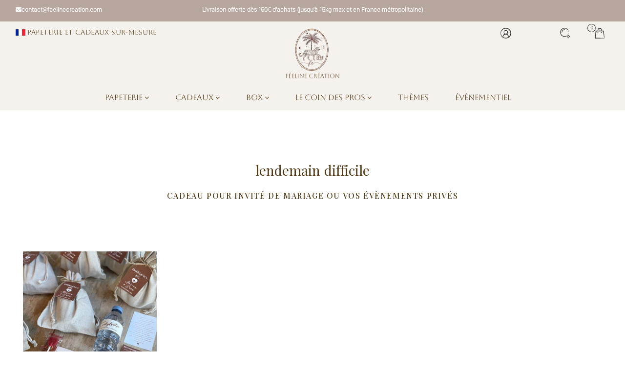

--- FILE ---
content_type: text/html; charset=UTF-8
request_url: https://www.feelinecreation.com/cadeaux-peronnalises/lendemain-difficile/
body_size: 30034
content:
<!DOCTYPE html>
<html class="no-js" lang="fr-FR" dir="ltr">
<head>
  <meta charset="UTF-8">
  <meta name="viewport" content="width=device-width, initial-scale=1, maximum-scale=1">
  <link rel="profile" href="http://gmpg.org/xfn/11" />
  <link rel="pingback" href="https://www.feelinecreation.com/xmlrpc.php" />
  <meta name='robots' content='index, follow, max-image-preview:large, max-snippet:-1, max-video-preview:-1' />
    <!-- Global site tag (gtag.js) - Google Analytics -->
<script async src="https://www.googletagmanager.com/gtag/js?id=G-DPFTK9ZF0D"></script>
<script>
  window.dataLayer = window.dataLayer || [];
  function gtag(){dataLayer.push(arguments);}
  gtag('js', new Date());

  gtag('config', 'G-DPFTK9ZF0D');
</script>
    <script>document.documentElement.className = document.documentElement.className.replace("no-js","js");</script>
<script>window._wca = window._wca || [];</script>

	<!-- This site is optimized with the Yoast SEO plugin v26.7 - https://yoast.com/wordpress/plugins/seo/ -->
	<title>lendemain difficile Archives - Féeline Création</title>
	<link rel="canonical" href="https://www.feelinecreation.com/cadeaux-peronnalises/lendemain-difficile/" />
	<meta property="og:locale" content="fr_FR" />
	<meta property="og:type" content="article" />
	<meta property="og:title" content="lendemain difficile Archives - Féeline Création" />
	<meta property="og:url" content="https://www.feelinecreation.com/cadeaux-peronnalises/lendemain-difficile/" />
	<meta property="og:site_name" content="Féeline Création" />
	<meta name="twitter:card" content="summary_large_image" />
	<script type="application/ld+json" class="yoast-schema-graph">{"@context":"https://schema.org","@graph":[{"@type":"CollectionPage","@id":"https://www.feelinecreation.com/cadeaux-peronnalises/lendemain-difficile/","url":"https://www.feelinecreation.com/cadeaux-peronnalises/lendemain-difficile/","name":"lendemain difficile Archives - Féeline Création","isPartOf":{"@id":"https://www.feelinecreation.com/#website"},"primaryImageOfPage":{"@id":"https://www.feelinecreation.com/cadeaux-peronnalises/lendemain-difficile/#primaryimage"},"image":{"@id":"https://www.feelinecreation.com/cadeaux-peronnalises/lendemain-difficile/#primaryimage"},"thumbnailUrl":"https://www.feelinecreation.com/wp-content/uploads/2022/09/IMG_2128-scaled.jpg","breadcrumb":{"@id":"https://www.feelinecreation.com/cadeaux-peronnalises/lendemain-difficile/#breadcrumb"},"inLanguage":"fr-FR"},{"@type":"ImageObject","inLanguage":"fr-FR","@id":"https://www.feelinecreation.com/cadeaux-peronnalises/lendemain-difficile/#primaryimage","url":"https://www.feelinecreation.com/wp-content/uploads/2022/09/IMG_2128-scaled.jpg","contentUrl":"https://www.feelinecreation.com/wp-content/uploads/2022/09/IMG_2128-scaled.jpg","width":1920,"height":2560},{"@type":"BreadcrumbList","@id":"https://www.feelinecreation.com/cadeaux-peronnalises/lendemain-difficile/#breadcrumb","itemListElement":[{"@type":"ListItem","position":1,"name":"Home","item":"https://www.feelinecreation.com/"},{"@type":"ListItem","position":2,"name":"lendemain difficile"}]},{"@type":"WebSite","@id":"https://www.feelinecreation.com/#website","url":"https://www.feelinecreation.com/","name":"Féeline Création","description":"Papeterie et cadeaux sur-mesure","potentialAction":[{"@type":"SearchAction","target":{"@type":"EntryPoint","urlTemplate":"https://www.feelinecreation.com/?s={search_term_string}"},"query-input":{"@type":"PropertyValueSpecification","valueRequired":true,"valueName":"search_term_string"}}],"inLanguage":"fr-FR"}]}</script>
	<!-- / Yoast SEO plugin. -->


<link rel='dns-prefetch' href='//assets.pinterest.com' />
<link rel='dns-prefetch' href='//stats.wp.com' />
<link rel='dns-prefetch' href='//capi-automation.s3.us-east-2.amazonaws.com' />
<link rel='dns-prefetch' href='//www.google.com' />
<link rel='dns-prefetch' href='//fonts.googleapis.com' />
<link rel='preconnect' href='//c0.wp.com' />
<link rel="alternate" type="application/rss+xml" title="Féeline Création &raquo; Flux" href="https://www.feelinecreation.com/feed/" />
<link rel="alternate" type="application/rss+xml" title="Féeline Création &raquo; Flux des commentaires" href="https://www.feelinecreation.com/comments/feed/" />
<link rel="alternate" type="application/rss+xml" title="Flux pour Féeline Création &raquo; lendemain difficile Étiquette" href="https://www.feelinecreation.com/cadeaux-peronnalises/lendemain-difficile/feed/" />
<style id='wp-img-auto-sizes-contain-inline-css' type='text/css'>
img:is([sizes=auto i],[sizes^="auto," i]){contain-intrinsic-size:3000px 1500px}
/*# sourceURL=wp-img-auto-sizes-contain-inline-css */
</style>
<link rel='stylesheet' id='cfw-blocks-styles-css' href='https://www.feelinecreation.com/wp-content/plugins/checkout-for-woocommerce/build/css/blocks-styles.css?ver=540cb48d1be171b3b69284627cb4edea' type='text/css' media='all' />
<link rel='stylesheet' id='sbi_styles-css' href='https://www.feelinecreation.com/wp-content/plugins/instagram-feed/css/sbi-styles.min.css?ver=6.10.0' type='text/css' media='all' />
<link rel='stylesheet' id='wp-block-library-css' href='https://c0.wp.com/c/6.9/wp-includes/css/dist/block-library/style.min.css' type='text/css' media='all' />
<link rel='stylesheet' id='wc-blocks-style-css' href='https://c0.wp.com/p/woocommerce/9.9.6/assets/client/blocks/wc-blocks.css' type='text/css' media='all' />
<style id='global-styles-inline-css' type='text/css'>
:root{--wp--preset--aspect-ratio--square: 1;--wp--preset--aspect-ratio--4-3: 4/3;--wp--preset--aspect-ratio--3-4: 3/4;--wp--preset--aspect-ratio--3-2: 3/2;--wp--preset--aspect-ratio--2-3: 2/3;--wp--preset--aspect-ratio--16-9: 16/9;--wp--preset--aspect-ratio--9-16: 9/16;--wp--preset--color--black: #000000;--wp--preset--color--cyan-bluish-gray: #abb8c3;--wp--preset--color--white: #ffffff;--wp--preset--color--pale-pink: #f78da7;--wp--preset--color--vivid-red: #cf2e2e;--wp--preset--color--luminous-vivid-orange: #ff6900;--wp--preset--color--luminous-vivid-amber: #fcb900;--wp--preset--color--light-green-cyan: #7bdcb5;--wp--preset--color--vivid-green-cyan: #00d084;--wp--preset--color--pale-cyan-blue: #8ed1fc;--wp--preset--color--vivid-cyan-blue: #0693e3;--wp--preset--color--vivid-purple: #9b51e0;--wp--preset--gradient--vivid-cyan-blue-to-vivid-purple: linear-gradient(135deg,rgb(6,147,227) 0%,rgb(155,81,224) 100%);--wp--preset--gradient--light-green-cyan-to-vivid-green-cyan: linear-gradient(135deg,rgb(122,220,180) 0%,rgb(0,208,130) 100%);--wp--preset--gradient--luminous-vivid-amber-to-luminous-vivid-orange: linear-gradient(135deg,rgb(252,185,0) 0%,rgb(255,105,0) 100%);--wp--preset--gradient--luminous-vivid-orange-to-vivid-red: linear-gradient(135deg,rgb(255,105,0) 0%,rgb(207,46,46) 100%);--wp--preset--gradient--very-light-gray-to-cyan-bluish-gray: linear-gradient(135deg,rgb(238,238,238) 0%,rgb(169,184,195) 100%);--wp--preset--gradient--cool-to-warm-spectrum: linear-gradient(135deg,rgb(74,234,220) 0%,rgb(151,120,209) 20%,rgb(207,42,186) 40%,rgb(238,44,130) 60%,rgb(251,105,98) 80%,rgb(254,248,76) 100%);--wp--preset--gradient--blush-light-purple: linear-gradient(135deg,rgb(255,206,236) 0%,rgb(152,150,240) 100%);--wp--preset--gradient--blush-bordeaux: linear-gradient(135deg,rgb(254,205,165) 0%,rgb(254,45,45) 50%,rgb(107,0,62) 100%);--wp--preset--gradient--luminous-dusk: linear-gradient(135deg,rgb(255,203,112) 0%,rgb(199,81,192) 50%,rgb(65,88,208) 100%);--wp--preset--gradient--pale-ocean: linear-gradient(135deg,rgb(255,245,203) 0%,rgb(182,227,212) 50%,rgb(51,167,181) 100%);--wp--preset--gradient--electric-grass: linear-gradient(135deg,rgb(202,248,128) 0%,rgb(113,206,126) 100%);--wp--preset--gradient--midnight: linear-gradient(135deg,rgb(2,3,129) 0%,rgb(40,116,252) 100%);--wp--preset--font-size--small: 13px;--wp--preset--font-size--medium: 20px;--wp--preset--font-size--large: 36px;--wp--preset--font-size--x-large: 42px;--wp--preset--spacing--20: 0.44rem;--wp--preset--spacing--30: 0.67rem;--wp--preset--spacing--40: 1rem;--wp--preset--spacing--50: 1.5rem;--wp--preset--spacing--60: 2.25rem;--wp--preset--spacing--70: 3.38rem;--wp--preset--spacing--80: 5.06rem;--wp--preset--shadow--natural: 6px 6px 9px rgba(0, 0, 0, 0.2);--wp--preset--shadow--deep: 12px 12px 50px rgba(0, 0, 0, 0.4);--wp--preset--shadow--sharp: 6px 6px 0px rgba(0, 0, 0, 0.2);--wp--preset--shadow--outlined: 6px 6px 0px -3px rgb(255, 255, 255), 6px 6px rgb(0, 0, 0);--wp--preset--shadow--crisp: 6px 6px 0px rgb(0, 0, 0);}:where(.is-layout-flex){gap: 0.5em;}:where(.is-layout-grid){gap: 0.5em;}body .is-layout-flex{display: flex;}.is-layout-flex{flex-wrap: wrap;align-items: center;}.is-layout-flex > :is(*, div){margin: 0;}body .is-layout-grid{display: grid;}.is-layout-grid > :is(*, div){margin: 0;}:where(.wp-block-columns.is-layout-flex){gap: 2em;}:where(.wp-block-columns.is-layout-grid){gap: 2em;}:where(.wp-block-post-template.is-layout-flex){gap: 1.25em;}:where(.wp-block-post-template.is-layout-grid){gap: 1.25em;}.has-black-color{color: var(--wp--preset--color--black) !important;}.has-cyan-bluish-gray-color{color: var(--wp--preset--color--cyan-bluish-gray) !important;}.has-white-color{color: var(--wp--preset--color--white) !important;}.has-pale-pink-color{color: var(--wp--preset--color--pale-pink) !important;}.has-vivid-red-color{color: var(--wp--preset--color--vivid-red) !important;}.has-luminous-vivid-orange-color{color: var(--wp--preset--color--luminous-vivid-orange) !important;}.has-luminous-vivid-amber-color{color: var(--wp--preset--color--luminous-vivid-amber) !important;}.has-light-green-cyan-color{color: var(--wp--preset--color--light-green-cyan) !important;}.has-vivid-green-cyan-color{color: var(--wp--preset--color--vivid-green-cyan) !important;}.has-pale-cyan-blue-color{color: var(--wp--preset--color--pale-cyan-blue) !important;}.has-vivid-cyan-blue-color{color: var(--wp--preset--color--vivid-cyan-blue) !important;}.has-vivid-purple-color{color: var(--wp--preset--color--vivid-purple) !important;}.has-black-background-color{background-color: var(--wp--preset--color--black) !important;}.has-cyan-bluish-gray-background-color{background-color: var(--wp--preset--color--cyan-bluish-gray) !important;}.has-white-background-color{background-color: var(--wp--preset--color--white) !important;}.has-pale-pink-background-color{background-color: var(--wp--preset--color--pale-pink) !important;}.has-vivid-red-background-color{background-color: var(--wp--preset--color--vivid-red) !important;}.has-luminous-vivid-orange-background-color{background-color: var(--wp--preset--color--luminous-vivid-orange) !important;}.has-luminous-vivid-amber-background-color{background-color: var(--wp--preset--color--luminous-vivid-amber) !important;}.has-light-green-cyan-background-color{background-color: var(--wp--preset--color--light-green-cyan) !important;}.has-vivid-green-cyan-background-color{background-color: var(--wp--preset--color--vivid-green-cyan) !important;}.has-pale-cyan-blue-background-color{background-color: var(--wp--preset--color--pale-cyan-blue) !important;}.has-vivid-cyan-blue-background-color{background-color: var(--wp--preset--color--vivid-cyan-blue) !important;}.has-vivid-purple-background-color{background-color: var(--wp--preset--color--vivid-purple) !important;}.has-black-border-color{border-color: var(--wp--preset--color--black) !important;}.has-cyan-bluish-gray-border-color{border-color: var(--wp--preset--color--cyan-bluish-gray) !important;}.has-white-border-color{border-color: var(--wp--preset--color--white) !important;}.has-pale-pink-border-color{border-color: var(--wp--preset--color--pale-pink) !important;}.has-vivid-red-border-color{border-color: var(--wp--preset--color--vivid-red) !important;}.has-luminous-vivid-orange-border-color{border-color: var(--wp--preset--color--luminous-vivid-orange) !important;}.has-luminous-vivid-amber-border-color{border-color: var(--wp--preset--color--luminous-vivid-amber) !important;}.has-light-green-cyan-border-color{border-color: var(--wp--preset--color--light-green-cyan) !important;}.has-vivid-green-cyan-border-color{border-color: var(--wp--preset--color--vivid-green-cyan) !important;}.has-pale-cyan-blue-border-color{border-color: var(--wp--preset--color--pale-cyan-blue) !important;}.has-vivid-cyan-blue-border-color{border-color: var(--wp--preset--color--vivid-cyan-blue) !important;}.has-vivid-purple-border-color{border-color: var(--wp--preset--color--vivid-purple) !important;}.has-vivid-cyan-blue-to-vivid-purple-gradient-background{background: var(--wp--preset--gradient--vivid-cyan-blue-to-vivid-purple) !important;}.has-light-green-cyan-to-vivid-green-cyan-gradient-background{background: var(--wp--preset--gradient--light-green-cyan-to-vivid-green-cyan) !important;}.has-luminous-vivid-amber-to-luminous-vivid-orange-gradient-background{background: var(--wp--preset--gradient--luminous-vivid-amber-to-luminous-vivid-orange) !important;}.has-luminous-vivid-orange-to-vivid-red-gradient-background{background: var(--wp--preset--gradient--luminous-vivid-orange-to-vivid-red) !important;}.has-very-light-gray-to-cyan-bluish-gray-gradient-background{background: var(--wp--preset--gradient--very-light-gray-to-cyan-bluish-gray) !important;}.has-cool-to-warm-spectrum-gradient-background{background: var(--wp--preset--gradient--cool-to-warm-spectrum) !important;}.has-blush-light-purple-gradient-background{background: var(--wp--preset--gradient--blush-light-purple) !important;}.has-blush-bordeaux-gradient-background{background: var(--wp--preset--gradient--blush-bordeaux) !important;}.has-luminous-dusk-gradient-background{background: var(--wp--preset--gradient--luminous-dusk) !important;}.has-pale-ocean-gradient-background{background: var(--wp--preset--gradient--pale-ocean) !important;}.has-electric-grass-gradient-background{background: var(--wp--preset--gradient--electric-grass) !important;}.has-midnight-gradient-background{background: var(--wp--preset--gradient--midnight) !important;}.has-small-font-size{font-size: var(--wp--preset--font-size--small) !important;}.has-medium-font-size{font-size: var(--wp--preset--font-size--medium) !important;}.has-large-font-size{font-size: var(--wp--preset--font-size--large) !important;}.has-x-large-font-size{font-size: var(--wp--preset--font-size--x-large) !important;}
/*# sourceURL=global-styles-inline-css */
</style>

<style id='classic-theme-styles-inline-css' type='text/css'>
/*! This file is auto-generated */
.wp-block-button__link{color:#fff;background-color:#32373c;border-radius:9999px;box-shadow:none;text-decoration:none;padding:calc(.667em + 2px) calc(1.333em + 2px);font-size:1.125em}.wp-block-file__button{background:#32373c;color:#fff;text-decoration:none}
/*# sourceURL=/wp-includes/css/classic-themes.min.css */
</style>
<link rel='stylesheet' id='wapf-frontend-css-css' href='https://www.feelinecreation.com/wp-content/plugins/advanced-product-fields-for-woocommerce/assets/css/frontend.min.css?ver=1.6.18' type='text/css' media='all' />
<link rel='stylesheet' id='afg-slider-css' href='https://www.feelinecreation.com/wp-content/plugins/afg-slider/assets/css/style.css?ver=1865622185' type='text/css' media='all' />
<link rel='stylesheet' id='menu-image-css' href='https://www.feelinecreation.com/wp-content/plugins/menu-image/includes/css/menu-image.css?ver=3.13' type='text/css' media='all' />
<link rel='stylesheet' id='dashicons-css' href='https://c0.wp.com/c/6.9/wp-includes/css/dashicons.min.css' type='text/css' media='all' />
<link rel='stylesheet' id='tiered-pricing-table-front-css-css' href='https://www.feelinecreation.com/wp-content/plugins/tier-pricing-table/assets/frontend/main.css?ver=6.2.1' type='text/css' media='all' />
<style id='woocommerce-inline-inline-css' type='text/css'>
.woocommerce form .form-row .required { visibility: visible; }
/*# sourceURL=woocommerce-inline-inline-css */
</style>
<link rel='stylesheet' id='wp-email-css' href='https://www.feelinecreation.com/wp-content/plugins/wp-email/email-css.css?ver=2.69.3' type='text/css' media='all' />
<link rel='stylesheet' id='wpmm_fontawesome_css-css' href='https://www.feelinecreation.com/wp-content/plugins/wp-megamenu/assets/font-awesome-4.7.0/css/font-awesome.min.css?ver=4.7.0' type='text/css' media='all' />
<link rel='stylesheet' id='wpmm_icofont_css-css' href='https://www.feelinecreation.com/wp-content/plugins/wp-megamenu/assets/icofont/icofont.min.css?ver=1.0.1' type='text/css' media='all' />
<link rel='stylesheet' id='wpmm_css-css' href='https://www.feelinecreation.com/wp-content/plugins/wp-megamenu/assets/css/wpmm.css?ver=1.4.2' type='text/css' media='all' />
<link rel='stylesheet' id='wp_megamenu_generated_css-css' href='https://www.feelinecreation.com/wp-content/uploads/wp-megamenu/wp-megamenu.css?ver=1.4.2' type='text/css' media='all' />
<link rel='stylesheet' id='featuresbox_css-css' href='https://www.feelinecreation.com/wp-content/plugins/wp-megamenu/addons/wpmm-featuresbox/wpmm-featuresbox.css?ver=1' type='text/css' media='all' />
<link rel='stylesheet' id='postgrid_css-css' href='https://www.feelinecreation.com/wp-content/plugins/wp-megamenu/addons/wpmm-gridpost/wpmm-gridpost.css?ver=1' type='text/css' media='all' />
<link rel='stylesheet' id='pinterest-for-woocommerce-pins-css' href='//www.feelinecreation.com/wp-content/plugins/pinterest-for-woocommerce/assets/css/frontend/pinterest-for-woocommerce-pins.min.css?ver=1.4.23' type='text/css' media='all' />
<link rel='stylesheet' id='brands-styles-css' href='https://c0.wp.com/p/woocommerce/9.9.6/assets/css/brands.css' type='text/css' media='all' />
<link rel='stylesheet' id='xoo-wsc-fonts-css' href='https://www.feelinecreation.com/wp-content/plugins/side-cart-woocommerce/assets/css/xoo-wsc-fonts.css?ver=2.7.2' type='text/css' media='all' />
<link rel='stylesheet' id='xoo-wsc-style-css' href='https://www.feelinecreation.com/wp-content/plugins/side-cart-woocommerce/assets/css/xoo-wsc-style.css?ver=2.7.2' type='text/css' media='all' />
<style id='xoo-wsc-style-inline-css' type='text/css'>
a.xoo-wsc-ft-btn:nth-child(3){
		grid-column: 1/-1;
	}



.xoo-wsc-ft-buttons-cont a.xoo-wsc-ft-btn, .xoo-wsc-container .xoo-wsc-btn {
	background-color: #000000;
	color: #ffffff;
	border: 2px solid #ffffff;
	padding: 10px 20px;
}

.xoo-wsc-ft-buttons-cont a.xoo-wsc-ft-btn:hover, .xoo-wsc-container .xoo-wsc-btn:hover {
	background-color: #ffffff;
	color: #000000;
	border: 2px solid #000000;
}

 

.xoo-wsc-footer{
	background-color: #ffffff;
	color: #543a14;
	padding: 10px 20px;
	box-shadow: 0 -1px 10px #0000001a;
}

.xoo-wsc-footer, .xoo-wsc-footer a, .xoo-wsc-footer .amount{
	font-size: 18px;
}

.xoo-wsc-btn .amount{
	color: #ffffff}

.xoo-wsc-btn:hover .amount{
	color: #000000;
}

.xoo-wsc-ft-buttons-cont{
	grid-template-columns: 2fr 2fr;
}

.xoo-wsc-basket{
	bottom: 12px;
	right: 0px;
	background-color: #ffffff;
	color: #000000;
	box-shadow: 0 1px 4px 0;
	border-radius: 50%;
	display: flex;
	width: 60px;
	height: 60px;
}


.xoo-wsc-bki{
	font-size: 30px}

.xoo-wsc-items-count{
	top: -9px;
	left: -8px;
}

.xoo-wsc-items-count, .xoo-wsch-items-count{
	background-color: #000000;
	color: #ffffff;
}

.xoo-wsc-container, .xoo-wsc-slider{
	max-width: 320px;
	right: -320px;
	top: 0;bottom: 0;
	bottom: 0;
	font-family: }


.xoo-wsc-cart-active .xoo-wsc-container, .xoo-wsc-slider-active .xoo-wsc-slider{
	right: 0;
}


.xoo-wsc-cart-active .xoo-wsc-basket{
	right: 320px;
}

.xoo-wsc-slider{
	right: -320px;
}

span.xoo-wsch-close {
    font-size: 16px;
}

	.xoo-wsch-top{
		justify-content: center;
	}
	span.xoo-wsch-close {
	    right: 10px;
	}

.xoo-wsch-text{
	font-size: 30px;
}

.xoo-wsc-header{
	color: #543a14;
	background-color: #ffffff;
	border-bottom: 2px solid #eee;
	padding: 15px 15px;
}


.xoo-wsc-body{
	background-color: #ffffff;
}

.xoo-wsc-products:not(.xoo-wsc-pattern-card), .xoo-wsc-products:not(.xoo-wsc-pattern-card) span.amount, .xoo-wsc-products:not(.xoo-wsc-pattern-card) a{
	font-size: 16px;
	color: #543a14;
}

.xoo-wsc-products:not(.xoo-wsc-pattern-card) .xoo-wsc-product{
	padding: 20px 15px;
	margin: 0;
	border-radius: 0px;
	box-shadow: 0 0;
	background-color: transparent;
}

.xoo-wsc-sum-col{
	justify-content: center;
}


/** Shortcode **/
.xoo-wsc-sc-count{
	background-color: #000000;
	color: #ffffff;
}

.xoo-wsc-sc-bki{
	font-size: 28px;
	color: #000000;
}
.xoo-wsc-sc-cont{
	color: #000000;
}


.xoo-wsc-product dl.variation {
	display: block;
}


.xoo-wsc-product-cont{
	padding: 10px 10px;
}

.xoo-wsc-products:not(.xoo-wsc-pattern-card) .xoo-wsc-img-col{
	width: 30%;
}

.xoo-wsc-pattern-card .xoo-wsc-img-col img{
	max-width: 100%;
	height: auto;
}

.xoo-wsc-products:not(.xoo-wsc-pattern-card) .xoo-wsc-sum-col{
	width: 70%;
}

.xoo-wsc-pattern-card .xoo-wsc-product-cont{
	width: 50% 
}

@media only screen and (max-width: 600px) {
	.xoo-wsc-pattern-card .xoo-wsc-product-cont  {
		width: 50%;
	}
}


.xoo-wsc-pattern-card .xoo-wsc-product{
	border: 0;
	box-shadow: 0px 10px 15px -12px #0000001a;
}


.xoo-wsc-sm-front{
	background-color: #eee;
}
.xoo-wsc-pattern-card, .xoo-wsc-sm-front{
	border-bottom-left-radius: 5px;
	border-bottom-right-radius: 5px;
}
.xoo-wsc-pattern-card, .xoo-wsc-img-col img, .xoo-wsc-img-col, .xoo-wsc-sm-back-cont{
	border-top-left-radius: 5px;
	border-top-right-radius: 5px;
}
.xoo-wsc-sm-back{
	background-color: #fff;
}
.xoo-wsc-pattern-card, .xoo-wsc-pattern-card a, .xoo-wsc-pattern-card .amount{
	font-size: 16px;
}

.xoo-wsc-sm-front, .xoo-wsc-sm-front a, .xoo-wsc-sm-front .amount{
	color: #000;
}

.xoo-wsc-sm-back, .xoo-wsc-sm-back a, .xoo-wsc-sm-back .amount{
	color: #000;
}


.magictime {
    animation-duration: 0.5s;
}



span.xoo-wsch-items-count{
	height: 20px;
	line-height: 20px;
	width: 20px;
}

span.xoo-wsch-icon{
	font-size: 30px
}

.xoo-wsc-smr-del{
	font-size: 16px
}.xoo-wsc-basket{display:none !important;}
/*# sourceURL=xoo-wsc-style-inline-css */
</style>
<link rel='stylesheet' id='google-fonts-css' href='//fonts.googleapis.com/css2?family=EB+Garamond%3Awght%40500&#038;display=swap&#038;ver=12' type='text/css' media='all' />
<link rel='stylesheet' id='bootstrap-css' href='https://www.feelinecreation.com/wp-content/themes/afg-shop/assets/css/bootstrap.4.4.1.css?ver=12' type='text/css' media='all' />
<link rel='stylesheet' id='default_style-css' href='https://www.feelinecreation.com/wp-content/themes/afg-shop/style.css?ver=12' type='text/css' media='all' />
<link rel='stylesheet' id='filters-css-css' href='https://www.feelinecreation.com/wp-content/themes/afg-shop/assets/css/filters.css?ver=1920916007' type='text/css' media='all' />
<link rel='stylesheet' id='afrfb_front-css' href='https://www.feelinecreation.com/wp-content/plugins/addify-custom-registration-forms-builder/assets/css/front.css?ver=1.0.0' type='text/css' media='all' />
<link rel='stylesheet' id='select2-css' href='https://c0.wp.com/p/woocommerce/9.9.6/assets/css/select2.css' type='text/css' media='all' />
<link rel='stylesheet' id='poppins-css' href='//fonts.googleapis.com/css?family=Poppins%3A100%2C100italic%2C200%2C200italic%2C300%2C300italic%2Cregular%2Citalic%2C500%2C500italic%2C600%2C600italic%2C700%2C700italic%2C800%2C800italic%2C900%2C900italic&#038;ver=1.4.2' type='text/css' media='all' />
<link rel='stylesheet' id='open-sans-css' href='https://fonts.googleapis.com/css?family=Open+Sans%3A300italic%2C400italic%2C600italic%2C300%2C400%2C600&#038;subset=latin%2Clatin-ext&#038;display=fallback&#038;ver=6.9' type='text/css' media='all' />
<script type="text/template" id="tmpl-variation-template">
	<div class="woocommerce-variation-description">{{{ data.variation.variation_description }}}</div>
	<div class="woocommerce-variation-price">{{{ data.variation.price_html }}}</div>
	<div class="woocommerce-variation-availability">{{{ data.variation.availability_html }}}</div>
</script>
<script type="text/template" id="tmpl-unavailable-variation-template">
	<p role="alert">Désolé, ce produit n&rsquo;est pas disponible. Veuillez choisir une combinaison différente.</p>
</script>
<!--n2css--><!--n2js--><script type="text/javascript" src="https://c0.wp.com/c/6.9/wp-includes/js/jquery/jquery.min.js" id="jquery-core-js"></script>
<script type="text/javascript" src="https://c0.wp.com/c/6.9/wp-includes/js/jquery/jquery-migrate.min.js" id="jquery-migrate-js"></script>
<script type="text/javascript" id="tiered-pricing-table-front-js-js-extra">
/* <![CDATA[ */
var tieredPricingGlobalData = {"loadVariationTieredPricingNonce":"2e1da34367","currencyOptions":{"currency_symbol":"&euro;","decimal_separator":",","thousand_separator":" ","decimals":2,"price_format":"%2$s%1$s","trim_zeros":false},"supportedVariableProductTypes":["variable","variable-subscription"],"supportedSimpleProductTypes":["simple","subscription","variation"]};
//# sourceURL=tiered-pricing-table-front-js-js-extra
/* ]]> */
</script>
<script type="text/javascript" src="https://www.feelinecreation.com/wp-content/plugins/tier-pricing-table/assets/frontend/product-tiered-pricing-table.min.js?ver=6.2.1" id="tiered-pricing-table-front-js-js"></script>
<script type="text/javascript" src="https://c0.wp.com/p/woocommerce/9.9.6/assets/js/jquery-blockui/jquery.blockUI.min.js" id="jquery-blockui-js" defer="defer" data-wp-strategy="defer"></script>
<script type="text/javascript" id="wc-add-to-cart-js-extra">
/* <![CDATA[ */
var wc_add_to_cart_params = {"ajax_url":"/wp-admin/admin-ajax.php","wc_ajax_url":"/?wc-ajax=%%endpoint%%","i18n_view_cart":"Voir le panier","cart_url":"https://www.feelinecreation.com/panier/","is_cart":"","cart_redirect_after_add":"yes"};
//# sourceURL=wc-add-to-cart-js-extra
/* ]]> */
</script>
<script type="text/javascript" src="https://c0.wp.com/p/woocommerce/9.9.6/assets/js/frontend/add-to-cart.min.js" id="wc-add-to-cart-js" defer="defer" data-wp-strategy="defer"></script>
<script type="text/javascript" src="https://c0.wp.com/p/woocommerce/9.9.6/assets/js/js-cookie/js.cookie.min.js" id="js-cookie-js" defer="defer" data-wp-strategy="defer"></script>
<script type="text/javascript" id="woocommerce-js-extra">
/* <![CDATA[ */
var woocommerce_params = {"ajax_url":"/wp-admin/admin-ajax.php","wc_ajax_url":"/?wc-ajax=%%endpoint%%","i18n_password_show":"Show password","i18n_password_hide":"Hide password"};
//# sourceURL=woocommerce-js-extra
/* ]]> */
</script>
<script type="text/javascript" src="https://c0.wp.com/p/woocommerce/9.9.6/assets/js/frontend/woocommerce.min.js" id="woocommerce-js" defer="defer" data-wp-strategy="defer"></script>
<script type="text/javascript" src="https://www.feelinecreation.com/wp-content/plugins/wp-megamenu/addons/wpmm-featuresbox/wpmm-featuresbox.js?ver=1" id="featuresbox-style-js"></script>
<script type="text/javascript" id="postgrid-style-js-extra">
/* <![CDATA[ */
var postgrid_ajax_load = {"ajax_url":"https://www.feelinecreation.com/wp-admin/admin-ajax.php","redirecturl":"https://www.feelinecreation.com/"};
//# sourceURL=postgrid-style-js-extra
/* ]]> */
</script>
<script type="text/javascript" src="https://www.feelinecreation.com/wp-content/plugins/wp-megamenu/addons/wpmm-gridpost/wpmm-gridpost.js?ver=1" id="postgrid-style-js"></script>
<script type="text/javascript" src="https://stats.wp.com/s-202603.js" id="woocommerce-analytics-js" defer="defer" data-wp-strategy="defer"></script>
<script type="text/javascript" src="https://c0.wp.com/c/6.9/wp-includes/js/underscore.min.js" id="underscore-js"></script>
<script type="text/javascript" id="wp-util-js-extra">
/* <![CDATA[ */
var _wpUtilSettings = {"ajax":{"url":"/wp-admin/admin-ajax.php"}};
//# sourceURL=wp-util-js-extra
/* ]]> */
</script>
<script type="text/javascript" src="https://c0.wp.com/c/6.9/wp-includes/js/wp-util.min.js" id="wp-util-js"></script>
<script type="text/javascript" id="wc-add-to-cart-variation-js-extra">
/* <![CDATA[ */
var wc_add_to_cart_variation_params = {"wc_ajax_url":"/?wc-ajax=%%endpoint%%","i18n_no_matching_variations_text":"D\u00e9sol\u00e9, aucun produit ne r\u00e9pond \u00e0 vos crit\u00e8res. Veuillez choisir une combinaison diff\u00e9rente.","i18n_make_a_selection_text":"Veuillez s\u00e9lectionner des options du produit avant de l\u2019ajouter \u00e0 votre panier.","i18n_unavailable_text":"D\u00e9sol\u00e9, ce produit n\u2019est pas disponible. Veuillez choisir une combinaison diff\u00e9rente.","i18n_reset_alert_text":"Your selection has been reset. Please select some product options before adding this product to your cart."};
//# sourceURL=wc-add-to-cart-variation-js-extra
/* ]]> */
</script>
<script type="text/javascript" src="https://c0.wp.com/p/woocommerce/9.9.6/assets/js/frontend/add-to-cart-variation.min.js" id="wc-add-to-cart-variation-js" defer="defer" data-wp-strategy="defer"></script>
<script type="text/javascript" id="wc-settings-dep-in-header-js-after">
/* <![CDATA[ */
console.warn( "Scripts that have a dependency on [wc-settings, wc-blocks-checkout] must be loaded in the footer, automatewoo-marketing-optin-editor-script was registered to load in the header, but has been switched to load in the footer instead. See https://github.com/woocommerce/woocommerce-gutenberg-products-block/pull/5059" );
//# sourceURL=wc-settings-dep-in-header-js-after
/* ]]> */
</script>
<script type="text/javascript" src="https://c0.wp.com/p/woocommerce/9.9.6/assets/js/select2/select2.full.min.js" id="select2-js" defer="defer" data-wp-strategy="defer"></script>
<script type="text/javascript" src="//www.google.com/recaptcha/api.js?ver=1.0.0" id="Google-reCaptcha-JS-js"></script>
<link rel="https://api.w.org/" href="https://www.feelinecreation.com/wp-json/" /><link rel="alternate" title="JSON" type="application/json" href="https://www.feelinecreation.com/wp-json/wp/v2/product_tag/1128" /><link rel="EditURI" type="application/rsd+xml" title="RSD" href="https://www.feelinecreation.com/xmlrpc.php?rsd" />
<meta name="generator" content="WordPress 6.9" />
<meta name="generator" content="WooCommerce 9.9.6" />
<style>.wp-megamenu-wrap &gt; ul.wp-megamenu &gt; li.wpmm_mega_menu &gt; .wpmm-strees-row-container 
                        &gt; ul.wp-megamenu-sub-menu { width: 100% !important;}.wp-megamenu &gt; li.wp-megamenu-item-89.wpmm-item-fixed-width  &gt; ul.wp-megamenu-sub-menu { width: 100% !important;}.wpmm-nav-wrap ul.wp-megamenu&gt;li ul.wp-megamenu-sub-menu #wp-megamenu-item-89&gt;a { }.wpmm-nav-wrap .wp-megamenu&gt;li&gt;ul.wp-megamenu-sub-menu li#wp-megamenu-item-89&gt;a { }li#wp-megamenu-item-89&gt; ul ul ul&gt; li { width: 100%; display: inline-block;} li#wp-megamenu-item-89 a { }#wp-megamenu-item-89&gt; .wp-megamenu-sub-menu { }.wp-megamenu-wrap &gt; ul.wp-megamenu &gt; li.wpmm_mega_menu &gt; .wpmm-strees-row-container 
                        &gt; ul.wp-megamenu-sub-menu { width: 100% !important;}.wp-megamenu &gt; li.wp-megamenu-item-90.wpmm-item-fixed-width  &gt; ul.wp-megamenu-sub-menu { width: 100% !important;}.wpmm-nav-wrap ul.wp-megamenu&gt;li ul.wp-megamenu-sub-menu #wp-megamenu-item-90&gt;a { }.wpmm-nav-wrap .wp-megamenu&gt;li&gt;ul.wp-megamenu-sub-menu li#wp-megamenu-item-90&gt;a { }li#wp-megamenu-item-90&gt; ul ul ul&gt; li { width: 100%; display: inline-block;} li#wp-megamenu-item-90 a { }#wp-megamenu-item-90&gt; .wp-megamenu-sub-menu { }.wp-megamenu-wrap &gt; ul.wp-megamenu &gt; li.wpmm_mega_menu &gt; .wpmm-strees-row-container 
                        &gt; ul.wp-megamenu-sub-menu { width: 100% !important;}.wp-megamenu &gt; li.wp-megamenu-item-92.wpmm-item-fixed-width  &gt; ul.wp-megamenu-sub-menu { width: 100% !important;}.wpmm-nav-wrap ul.wp-megamenu&gt;li ul.wp-megamenu-sub-menu #wp-megamenu-item-92&gt;a { }.wpmm-nav-wrap .wp-megamenu&gt;li&gt;ul.wp-megamenu-sub-menu li#wp-megamenu-item-92&gt;a { }li#wp-megamenu-item-92&gt; ul ul ul&gt; li { width: 100%; display: inline-block;} li#wp-megamenu-item-92 a { }#wp-megamenu-item-92&gt; .wp-megamenu-sub-menu { }.wp-megamenu-wrap &gt; ul.wp-megamenu &gt; li.wpmm_mega_menu &gt; .wpmm-strees-row-container 
                        &gt; ul.wp-megamenu-sub-menu { width: 100% !important;}.wp-megamenu &gt; li.wp-megamenu-item-94.wpmm-item-fixed-width  &gt; ul.wp-megamenu-sub-menu { width: 100% !important;}.wpmm-nav-wrap ul.wp-megamenu&gt;li ul.wp-megamenu-sub-menu #wp-megamenu-item-94&gt;a { }.wpmm-nav-wrap .wp-megamenu&gt;li&gt;ul.wp-megamenu-sub-menu li#wp-megamenu-item-94&gt;a { }li#wp-megamenu-item-94&gt; ul ul ul&gt; li { width: 100%; display: inline-block;} li#wp-megamenu-item-94 a { }#wp-megamenu-item-94&gt; .wp-megamenu-sub-menu { }.wp-megamenu-wrap &gt; ul.wp-megamenu &gt; li.wpmm_mega_menu &gt; .wpmm-strees-row-container 
                        &gt; ul.wp-megamenu-sub-menu { width: 100% !important;}.wp-megamenu &gt; li.wp-megamenu-item-1018.wpmm-item-fixed-width  &gt; ul.wp-megamenu-sub-menu { width: 100% !important;}.wpmm-nav-wrap ul.wp-megamenu&gt;li ul.wp-megamenu-sub-menu #wp-megamenu-item-1018&gt;a { }.wpmm-nav-wrap .wp-megamenu&gt;li&gt;ul.wp-megamenu-sub-menu li#wp-megamenu-item-1018&gt;a { }li#wp-megamenu-item-1018&gt; ul ul ul&gt; li { width: 100%; display: inline-block;} li#wp-megamenu-item-1018 a { }#wp-megamenu-item-1018&gt; .wp-megamenu-sub-menu { }.wp-megamenu-wrap &gt; ul.wp-megamenu &gt; li.wpmm_mega_menu &gt; .wpmm-strees-row-container 
                        &gt; ul.wp-megamenu-sub-menu { width: 100% !important;}.wp-megamenu &gt; li.wp-megamenu-item-8184.wpmm-item-fixed-width  &gt; ul.wp-megamenu-sub-menu { width: 100% !important;}.wpmm-nav-wrap ul.wp-megamenu&gt;li ul.wp-megamenu-sub-menu #wp-megamenu-item-8184&gt;a { }.wpmm-nav-wrap .wp-megamenu&gt;li&gt;ul.wp-megamenu-sub-menu li#wp-megamenu-item-8184&gt;a { }li#wp-megamenu-item-8184&gt; ul ul ul&gt; li { width: 100%; display: inline-block;} li#wp-megamenu-item-8184 a { }#wp-megamenu-item-8184&gt; .wp-megamenu-sub-menu { }.wp-megamenu-wrap &gt; ul.wp-megamenu &gt; li.wpmm_mega_menu &gt; .wpmm-strees-row-container 
                        &gt; ul.wp-megamenu-sub-menu { width: 100% !important;}.wp-megamenu &gt; li.wp-megamenu-item-14161.wpmm-item-fixed-width  &gt; ul.wp-megamenu-sub-menu { width: 100% !important;}.wpmm-nav-wrap ul.wp-megamenu&gt;li ul.wp-megamenu-sub-menu #wp-megamenu-item-14161&gt;a { }.wpmm-nav-wrap .wp-megamenu&gt;li&gt;ul.wp-megamenu-sub-menu li#wp-megamenu-item-14161&gt;a { }li#wp-megamenu-item-14161&gt; ul ul ul&gt; li { width: 100%; display: inline-block;} li#wp-megamenu-item-14161 a { }#wp-megamenu-item-14161&gt; .wp-megamenu-sub-menu { }.wp-megamenu-wrap &gt; ul.wp-megamenu &gt; li.wpmm_mega_menu &gt; .wpmm-strees-row-container 
                        &gt; ul.wp-megamenu-sub-menu { width: 100% !important;}.wp-megamenu &gt; li.wp-megamenu-item-9490.wpmm-item-fixed-width  &gt; ul.wp-megamenu-sub-menu { width: 100% !important;}.wp-megamenu-wrap .wpmm-nav-wrap &gt; ul.wp-megamenu li.wpmm_dropdown_menu ul.wp-megamenu-sub-menu li.menu-item-has-children.wp-megamenu-item-9490.wpmm-submenu-right &gt; ul.wp-megamenu-sub-menu {left: 100%;}.wpmm-nav-wrap ul.wp-megamenu&gt;li ul.wp-megamenu-sub-menu #wp-megamenu-item-9490&gt;a { font-weight: 300 !important;text-align: left !important;}.wpmm-nav-wrap .wp-megamenu&gt;li&gt;ul.wp-megamenu-sub-menu li#wp-megamenu-item-9490&gt;a { }li#wp-megamenu-item-9490&gt; ul ul ul&gt; li { margin-left: px !important;width: 100%; display: inline-block;} li#wp-megamenu-item-9490 a { padding-left: px !important;}#wp-megamenu-item-9490&gt; .wp-megamenu-sub-menu { padding-left: px !important;}.wp-megamenu-wrap &gt; ul.wp-megamenu &gt; li.wpmm_mega_menu &gt; .wpmm-strees-row-container 
                        &gt; ul.wp-megamenu-sub-menu { width: 100% !important;}.wp-megamenu &gt; li.wp-megamenu-item-47.wpmm-item-fixed-width  &gt; ul.wp-megamenu-sub-menu { width: 100% !important;}.wpmm-nav-wrap ul.wp-megamenu&gt;li ul.wp-megamenu-sub-menu #wp-megamenu-item-47&gt;a { }.wpmm-nav-wrap .wp-megamenu&gt;li&gt;ul.wp-megamenu-sub-menu li#wp-megamenu-item-47&gt;a { }li#wp-megamenu-item-47&gt; ul ul ul&gt; li { width: 100%; display: inline-block;} li#wp-megamenu-item-47 a { }#wp-megamenu-item-47&gt; .wp-megamenu-sub-menu { }.wp-megamenu-wrap &gt; ul.wp-megamenu &gt; li.wpmm_mega_menu &gt; .wpmm-strees-row-container 
                        &gt; ul.wp-megamenu-sub-menu { width: 100% !important;}.wp-megamenu &gt; li.wp-megamenu-item-6570.wpmm-item-fixed-width  &gt; ul.wp-megamenu-sub-menu { width: 100% !important;}.wpmm-nav-wrap ul.wp-megamenu&gt;li ul.wp-megamenu-sub-menu #wp-megamenu-item-6570&gt;a { }.wpmm-nav-wrap .wp-megamenu&gt;li&gt;ul.wp-megamenu-sub-menu li#wp-megamenu-item-6570&gt;a { }li#wp-megamenu-item-6570&gt; ul ul ul&gt; li { width: 100%; display: inline-block;} li#wp-megamenu-item-6570 a { }#wp-megamenu-item-6570&gt; .wp-megamenu-sub-menu { }.wp-megamenu-wrap &gt; ul.wp-megamenu &gt; li.wpmm_mega_menu &gt; .wpmm-strees-row-container 
                        &gt; ul.wp-megamenu-sub-menu { width: 100% !important;}.wp-megamenu &gt; li.wp-megamenu-item-9086.wpmm-item-fixed-width  &gt; ul.wp-megamenu-sub-menu { width: 100% !important;}.wpmm-nav-wrap ul.wp-megamenu&gt;li ul.wp-megamenu-sub-menu #wp-megamenu-item-9086&gt;a { }.wpmm-nav-wrap .wp-megamenu&gt;li&gt;ul.wp-megamenu-sub-menu li#wp-megamenu-item-9086&gt;a { }li#wp-megamenu-item-9086&gt; ul ul ul&gt; li { width: 100%; display: inline-block;} li#wp-megamenu-item-9086 a { }#wp-megamenu-item-9086&gt; .wp-megamenu-sub-menu { }.wp-megamenu-wrap &gt; ul.wp-megamenu &gt; li.wpmm_mega_menu &gt; .wpmm-strees-row-container 
                        &gt; ul.wp-megamenu-sub-menu { width: 100% !important;}.wp-megamenu &gt; li.wp-megamenu-item-49.wpmm-item-fixed-width  &gt; ul.wp-megamenu-sub-menu { width: 100% !important;}.wp-megamenu-wrap .wpmm-nav-wrap &gt; ul.wp-megamenu li.wpmm_dropdown_menu ul.wp-megamenu-sub-menu li.menu-item-has-children.wp-megamenu-item-49.wpmm-submenu-right &gt; ul.wp-megamenu-sub-menu {left: 100%;}.wpmm-nav-wrap ul.wp-megamenu&gt;li ul.wp-megamenu-sub-menu #wp-megamenu-item-49&gt;a { text-align: center !important;}.wpmm-nav-wrap .wp-megamenu&gt;li&gt;ul.wp-megamenu-sub-menu li#wp-megamenu-item-49&gt;a { }li#wp-megamenu-item-49&gt; ul ul ul&gt; li { margin-left: px !important;width: 100%; display: inline-block;} li#wp-megamenu-item-49 a { padding-left: px !important;}#wp-megamenu-item-49&gt; .wp-megamenu-sub-menu { padding-left: px !important;}.wp-megamenu-wrap &gt; ul.wp-megamenu &gt; li.wpmm_mega_menu &gt; .wpmm-strees-row-container 
                        &gt; ul.wp-megamenu-sub-menu { width: 100% !important;}.wp-megamenu &gt; li.wp-megamenu-item-8183.wpmm-item-fixed-width  &gt; ul.wp-megamenu-sub-menu { width: 100% !important;}.wp-megamenu-wrap .wpmm-nav-wrap &gt; ul.wp-megamenu li.wpmm_dropdown_menu ul.wp-megamenu-sub-menu li.menu-item-has-children.wp-megamenu-item-8183.wpmm-submenu-right &gt; ul.wp-megamenu-sub-menu {left: 100%;}.wpmm-nav-wrap ul.wp-megamenu&gt;li ul.wp-megamenu-sub-menu #wp-megamenu-item-8183&gt;a { text-align: left !important;}.wpmm-nav-wrap .wp-megamenu&gt;li&gt;ul.wp-megamenu-sub-menu li#wp-megamenu-item-8183&gt;a { }li#wp-megamenu-item-8183&gt; ul ul ul&gt; li { margin-left: px !important;width: 100%; display: inline-block;} li#wp-megamenu-item-8183 a { padding-left: px !important;}#wp-megamenu-item-8183&gt; .wp-megamenu-sub-menu { padding-left: px !important;}.wp-megamenu-item-8183 &gt; ul, .wp-megamenu-item-8183 &gt; div &gt; ul.wp-megamenu-sub-menu{ background-image: url('https://www.feelinecreation.com/wp-content/uploads/2022/09/IMG_2006.jpg') !important;background-size: cover !important;background-repeat: no-repeat !important;background-position: center !important;}</style><style></style>	<style>img#wpstats{display:none}</style>
		<style>:root{--main-color:#393939;--second-color:#ffffff;--third-color:#f5f1ed;--fourth-color:#f5f1ed;--fifth-color:#f5f1ed;--sixth-color:#f5f1ed;--seventh-color:#f7f7f7;--heighth-color:#f7f7f7;}</style><style type="text/css" media="all">.afg-main-color{color:#393939;}.afg-main-color-background{background-color:#393939;}.afg-main-color-fill{fill:#393939;}.afg-main-color-stroke{stroke:#393939;}.afg-second-color{color:#ffffff;}.afg-second-color-background{background-color:#ffffff;}.afg-second-color-fill{fill:#ffffff;}.afg-second-color-stroke{stroke:#ffffff;}.afg-third-color{color:#f5f1ed;}.afg-third-color-background{background-color:#f5f1ed;}.afg-third-color-fill{fill:#f5f1ed;}.afg-third-color-stroke{stroke:#f5f1ed;}.afg-fourth-color{color:#f5f1ed;}.afg-fourth-color-background{background-color:#f5f1ed;}.afg-fourth-color-fill{fill:#f5f1ed;}.afg-fourth-color-stroke{stroke:#f5f1ed;}.afg-fifth-color{color:#f5f1ed;}.afg-fifth-color-background{background-color:#f5f1ed;}.afg-fifth-color-fill{fill:#f5f1ed;}.afg-fifth-color-stroke{stroke:#f5f1ed;}.afg-sixth-color{color:#f5f1ed;}.afg-sixth-color-background{background-color:#f5f1ed;}.afg-sixth-color-fill{fill:#f5f1ed;}.afg-sixth-color-stroke{stroke:#f5f1ed;}.afg-seventh-color{color:#f7f7f7;}.afg-seventh-color-background{background-color:#f7f7f7;}.afg-seventh-color-fill{fill:#f7f7f7;}.afg-seventh-color-stroke{stroke:#f7f7f7;}.afg-heighth-color{color:#f7f7f7;}.afg-heighth-color-background{background-color:#f7f7f7;}.afg-heighth-color-fill{fill:#f7f7f7;}.afg-heighth-color-stroke{stroke:#f7f7f7;}</style>	<noscript><style>.woocommerce-product-gallery{ opacity: 1 !important; }</style></noscript>
				<script  type="text/javascript">
				!function(f,b,e,v,n,t,s){if(f.fbq)return;n=f.fbq=function(){n.callMethod?
					n.callMethod.apply(n,arguments):n.queue.push(arguments)};if(!f._fbq)f._fbq=n;
					n.push=n;n.loaded=!0;n.version='2.0';n.queue=[];t=b.createElement(e);t.async=!0;
					t.src=v;s=b.getElementsByTagName(e)[0];s.parentNode.insertBefore(t,s)}(window,
					document,'script','https://connect.facebook.net/en_US/fbevents.js');
			</script>
			<!-- WooCommerce Facebook Integration Begin -->
			<script  type="text/javascript">

				fbq('init', '385977732452933', {}, {
    "agent": "woocommerce_2-9.9.6-3.5.15"
});

				document.addEventListener( 'DOMContentLoaded', function() {
					// Insert placeholder for events injected when a product is added to the cart through AJAX.
					document.body.insertAdjacentHTML( 'beforeend', '<div class=\"wc-facebook-pixel-event-placeholder\"></div>' );
				}, false );

			</script>
			<!-- WooCommerce Facebook Integration End -->
			<link rel="icon" href="https://www.feelinecreation.com/wp-content/uploads/2020/05/cropped-feeline-creation-papeterie-cadeaux-sur-mesure-logo-32x32.png" sizes="32x32" />
<link rel="icon" href="https://www.feelinecreation.com/wp-content/uploads/2020/05/cropped-feeline-creation-papeterie-cadeaux-sur-mesure-logo-192x192.png" sizes="192x192" />
<link rel="apple-touch-icon" href="https://www.feelinecreation.com/wp-content/uploads/2020/05/cropped-feeline-creation-papeterie-cadeaux-sur-mesure-logo-180x180.png" />
<meta name="msapplication-TileImage" content="https://www.feelinecreation.com/wp-content/uploads/2020/05/cropped-feeline-creation-papeterie-cadeaux-sur-mesure-logo-270x270.png" />
		<style type="text/css" id="wp-custom-css">
			@media (max-width: 768px) { .crisp-client { max-height: 60vh !important; max-width: 90vw !important; } }		</style>
		  <meta name="facebook-domain-verification" content="pjsrfivcwqbpcmx3wdaexdmhbspyxl" />
  <script async src="https://www.googletagmanager.com/gtag/js?id=G-C4YWQC10DL"></script>
<script>
  window.dataLayer = window.dataLayer || [];
  function gtag(){dataLayer.push(arguments);}
  gtag('js', new Date());

  gtag('config', 'G-C4YWQC10DL');
</script>
<link rel='stylesheet' id='wc-stripe-blocks-checkout-style-css' href='https://www.feelinecreation.com/wp-content/plugins/woocommerce-gateway-stripe/build/upe-blocks.css?ver=1e1661bb3db973deba05' type='text/css' media='all' />
</head>

<body class="archive tax-product_tag term-lendemain-difficile term-1128 wp-theme-afg-shop theme-afg-shop woocommerce woocommerce-page woocommerce-no-js wp-megamenu kit-survie-mariage-landemains-difficiles">
    <div id="bandeau" class="container-fluid">
      <div class="row">
          <div class="col-md-3 left">
              <a class="container_picto" href="mailto:contact@feelinecreation.com">
                  <span class="picto">
                    <svg class="svg-icon" width="12" height="12" aria-hidden="true" role="img" focusable="false" xmlns="http://www.w3.org/2000/svg" viewBox="0 0 512 512">s<path d="M464 64C490.5 64 512 85.49 512 112C512 127.1 504.9 141.3 492.8 150.4L275.2 313.6C263.8 322.1 248.2 322.1 236.8 313.6L19.2 150.4C7.113 141.3 0 127.1 0 112C0 85.49 21.49 64 48 64H464zM217.6 339.2C240.4 356.3 271.6 356.3 294.4 339.2L512 176V384C512 419.3 483.3 448 448 448H64C28.65 448 0 419.3 0 384V176L217.6 339.2z"></path></svg>
                  </span>
                  contact@feelinecreation.com
              </a>
          </div>
          <div class="col-md-6 center">
          Livraison offerte dès 150€ d'achats (jusqu'à 15kg max et en France métropolitaine)           </div>
          <div class="col-md-3 right">
            
          </div>
      </div>
      
    </div>
    <header id="header" itemscope itemtype="http://schema.org/WPHeader" class="container-fluid">
          <div class="row px-32" id="main-header">
            <div class="col-lg-4 col-2 p-0 afg-hide-on-desktop col-mobile">
             <nav id="wp-megamenu-menu-principal" class="wp-megamenu-wrap wpmm-sticky  wpmm-mobile-menu ">
		<div class="wpmm-fullwidth-wrap"></div>
		<div class="wpmm-nav-wrap wpmm-main-wrap-">
			<a href="javascript:;" class="wpmm_mobile_menu_btn show-close-icon"><i class="fa fa-bars"></i> </a>  <ul id="menu-menu-principal"  class="wp-megamenu"><li id="wp-megamenu-item-49" class="menu-item menu-item-type-post_type menu-item-object-page menu-item-has-children wp-megamenu-item-49  wpmm_dropdown_menu  wpmm-fadeindown wpmm-submenu-right"><a title="Papeterie" href="https://www.feelinecreation.com/papeterie/">Papeterie <b class="fa fa-angle-down"></b> </a>
<ul class="wp-megamenu-sub-menu" >
	<li id="wp-megamenu-item-6582" class="menu-item menu-item-type-post_type menu-item-object-page wp-megamenu-item-6582 wpmm-submenu-right"><a title="&lt;span class=&quot;surtitre&quot;&gt;Faire-part&lt;/span&gt;&lt;br&gt;Plusieurs formats disponibles" href="https://www.feelinecreation.com/faire-part/"><span class="surtitre">Faire-part</span><br>Plusieurs formats disponibles</a></li>
	<li id="wp-megamenu-item-6586" class="menu-item menu-item-type-post_type menu-item-object-page wp-megamenu-item-6586 wpmm-submenu-right"><a title="&lt;span class=&quot;surtitre&quot;&gt;Papeterie de table&lt;/span&gt;&lt;br&gt;Menu, marque-place, …" href="https://www.feelinecreation.com/papeterie-de-table/"><span class="surtitre">Papeterie de table</span><br>Menu, marque-place, …</a></li>
	<li id="wp-megamenu-item-6581" class="menu-item menu-item-type-post_type menu-item-object-page wp-megamenu-item-6581 wpmm-submenu-right"><a title="&lt;span class=&quot;surtitre&quot;&gt;Accessoire pour cérémonie&lt;/span&gt;&lt;br&gt;Livret de messe, éventail,&lt;br&gt;boite alliances, …" href="https://www.feelinecreation.com/ceremonie/"><span class="surtitre">Accessoire pour cérémonie</span><br>Livret de messe, éventail,<br>boite alliances, …</a></li>
	<li id="wp-megamenu-item-6584" class="menu-item menu-item-type-post_type menu-item-object-page wp-megamenu-item-6584 wpmm-submenu-right"><a title="&lt;span class=&quot;surtitre&quot;&gt;Livres d’or et urnes&lt;/span&gt;" href="https://www.feelinecreation.com/livres-dor-et-urnes/"><span class="surtitre">Livres d’or et urnes</span></a></li>
	<li id="wp-megamenu-item-6583" class="menu-item menu-item-type-post_type menu-item-object-page wp-megamenu-item-6583 wpmm-submenu-right"><a title="&lt;span class=&quot;surtitre&quot;&gt;Impression divers&lt;/span&gt;&lt;br&gt;Plan de table, bienvenue,&lt;br&gt;arbre empreinte, …" href="https://www.feelinecreation.com/impression-divers/"><span class="surtitre">Impression divers</span><br>Plan de table, bienvenue,<br>arbre empreinte, …</a></li>
	<li id="wp-megamenu-item-6585" class="menu-item menu-item-type-post_type menu-item-object-page wp-megamenu-item-6585 wpmm-submenu-right"><a title="&lt;span class=&quot;surtitre&quot;&gt;Nos accessoires&lt;/span&gt;&lt;br&gt;Ruban, bijoux, cachet de cire" href="https://www.feelinecreation.com/nos-accessoires/"><span class="surtitre">Nos accessoires</span><br>Ruban, bijoux, cachet de cire</a></li>
	<li id="wp-megamenu-item-15863" class="menu-item menu-item-type-post_type menu-item-object-page wp-megamenu-item-15863 wpmm-submenu-right"><a title="&lt;span class=&quot;surtitre&quot;&gt;Sites internet&lt;/span&gt;" href="https://www.feelinecreation.com/sites-internet/"><span class="surtitre">Sites internet</span></a></li>
</ul>
</li>
<li id="wp-megamenu-item-6570" class="menu-item menu-item-type-post_type menu-item-object-page menu-item-has-children wp-megamenu-item-6570  wpmm_dropdown_menu  wpmm-fadeindown wpmm-submenu-right"><a title="Cadeaux" href="https://www.feelinecreation.com/cadeaux/">Cadeaux <b class="fa fa-angle-down"></b> </a>
<ul class="wp-megamenu-sub-menu" >
	<li id="wp-megamenu-item-6614" class="menu-item menu-item-type-taxonomy menu-item-object-product_cat wp-megamenu-item-6614 wpmm-submenu-right"><a title="&lt;span class=&quot;surtitre&quot;&gt;Mini bouteille&lt;/span&gt;&lt;br /&gt;Avec ou sans alcool!" href="https://www.feelinecreation.com/categorie-produit/mini-bouteille/"><span class="surtitre">Mini bouteille</span><br />Avec ou sans alcool!</a></li>
	<li id="wp-megamenu-item-6611" class="menu-item menu-item-type-taxonomy menu-item-object-product_cat wp-megamenu-item-6611 wpmm-submenu-right"><a title="&lt;span class=&quot;surtitre&quot;&gt;Dragée&lt;/span&gt;&lt;br /&gt;Pochon, coffret, boîte" href="https://www.feelinecreation.com/categorie-produit/dragee/"><span class="surtitre">Dragée</span><br />Pochon, coffret, boîte</a></li>
	<li id="wp-megamenu-item-6613" class="menu-item menu-item-type-taxonomy menu-item-object-product_cat wp-megamenu-item-6613 wpmm-submenu-right"><a title="&lt;span class=&quot;surtitre&quot;&gt;Gourmand&lt;/span&gt;&lt;br /&gt;Chocolat, biscuit" href="https://www.feelinecreation.com/categorie-produit/gourmand/"><span class="surtitre">Gourmand</span><br />Chocolat, biscuit</a></li>
	<li id="wp-megamenu-item-6615" class="menu-item menu-item-type-taxonomy menu-item-object-product_cat wp-megamenu-item-6615 wpmm-submenu-right"><a title="&lt;span class=&quot;surtitre&quot;&gt;Senteur&lt;/span&gt;&lt;br /&gt;Diffuseur, bougie, céramique" href="https://www.feelinecreation.com/categorie-produit/senteur/"><span class="surtitre">Senteur</span><br />Diffuseur, bougie, céramique</a></li>
	<li id="wp-megamenu-item-9490" class="menu-item menu-item-type-taxonomy menu-item-object-product_cat wp-megamenu-item-9490 wpmm-submenu-right"><a title="&lt;span class=&quot;surtitre&quot;&gt;Idées Cadeaux Originales&lt;/span&gt;&lt;br /&gt;Cartes à gratter, tablette Willy Wonka..." href="https://www.feelinecreation.com/categorie-produit/autres/"><span class="surtitre">Idées Cadeaux Originales</span><br />Cartes à gratter, tablette Willy Wonka&#8230;</a></li>
	<li id="wp-megamenu-item-6610" class="menu-item menu-item-type-taxonomy menu-item-object-product_cat wp-megamenu-item-6610 wpmm-submenu-right"><a title="&lt;span class=&quot;surtitre&quot;&gt;Best seller&lt;/span&gt;&lt;br /&gt;Cliquez pour découvrir!" href="https://www.feelinecreation.com/categorie-produit/best-seller/"><span class="surtitre">Best seller</span><br />Cliquez pour découvrir!</a></li>
	<li id="wp-megamenu-item-8300" class="menu-item menu-item-type-post_type menu-item-object-page wp-megamenu-item-8300 wpmm-submenu-right"><a title="&lt;span class=&quot;surtitre&quot;&gt;Corporate-Entreprise&lt;/span&gt;&lt;br /&gt;Cliquez pour découvrir!" href="https://www.feelinecreation.com/cadeaux-2/"><span class="surtitre">Corporate-Entreprise</span><br />Cliquez pour découvrir!</a></li>
	<li id="wp-megamenu-item-6612" class="menu-item menu-item-type-taxonomy menu-item-object-product_cat wp-megamenu-item-6612 wpmm-submenu-right"><a title="&lt;span class=&quot;surtitre&quot;&gt;Etiquettes et rubans&lt;/span&gt;&lt;br /&gt;Étiquettes, ficelle de jute, satin" href="https://www.feelinecreation.com/categorie-produit/etiquettes-et-rubans/"><span class="surtitre">Etiquettes et rubans</span><br />Étiquettes, ficelle de jute, satin</a></li>
</ul>
</li>
<li id="wp-megamenu-item-47" class="menu-item menu-item-type-post_type menu-item-object-page menu-item-has-children wp-megamenu-item-47  wpmm_mega_menu  wpmm-fadeindown wpmm-submenu-right"><a title="Box" href="https://www.feelinecreation.com/box-2/">Box <b class="fa fa-angle-down"></b> </a>
<ul class="wp-megamenu-sub-menu" >
	<li id="wp-megamenu-item-5747851580606524793" class="wpmm-row wp-megamenu-item-5747851580606524793 wpmm-submenu-right">
	<ul class="wp-megamenu-sub-menu" >
		<li id="wp-megamenu-item-6720857112608156670" class="wpmm-col wpmm-col-3 wp-megamenu-item-6720857112608156670 wpmm-submenu-right">
		<ul class="wp-megamenu-sub-menu" >
			<li id="wp-megamenu-item-6378" class="menu-item wpmm-type-widget menu-widget-class wpmm-type-item wp-megamenu-item-6378 wpmm-submenu-right"><a title="&lt;span class=&quot;surtitre&quot;&gt;Je compose ma box&lt;/span&gt;" href="https://www.feelinecreation.com/box-2/#boxperso"><span class="surtitre">Je compose ma box</span></a></li>
			<li class="menu-item wpmm-type-widget menu-widget-class wpmm-type-widget wp-megamenu-item-47 wpmm-submenu-right"><a href="https://www.feelinecreation.com/box-2/#boxperso"><img width="600" height="549" src="https://www.feelinecreation.com/wp-content/uploads/2024/06/dessin-box.png" class="image wp-image-14299  attachment-full size-full" alt="" style="max-width: 100%; height: auto;" decoding="async" fetchpriority="high" srcset="https://www.feelinecreation.com/wp-content/uploads/2024/06/dessin-box.png 600w, https://www.feelinecreation.com/wp-content/uploads/2024/06/dessin-box-315x288.png 315w, https://www.feelinecreation.com/wp-content/uploads/2024/06/dessin-box-100x92.png 100w, https://www.feelinecreation.com/wp-content/uploads/2024/06/dessin-box-60x55.png 60w, https://www.feelinecreation.com/wp-content/uploads/2024/06/dessin-box-110x101.png 110w, https://www.feelinecreation.com/wp-content/uploads/2024/06/dessin-box-24x22.png 24w, https://www.feelinecreation.com/wp-content/uploads/2024/06/dessin-box-36x33.png 36w, https://www.feelinecreation.com/wp-content/uploads/2024/06/dessin-box-48x44.png 48w" sizes="(max-width: 600px) 100vw, 600px" /></a></li>
		</ul>
</li>
		<li id="wp-megamenu-item-1.3260030861536E+19" class="wpmm-col wpmm-col-3 wp-megamenu-item-1.3260030861536E+19 wpmm-submenu-right">
		<ul class="wp-megamenu-sub-menu" >
			<li class="menu-item wpmm-type-widget menu-widget-class wpmm-type-widget wp-megamenu-item-47 wpmm-submenu-right">			<div class="textwidget"><p><span style="display:block; text-align:center" class="surtitre">ou j&rsquo;en choisis une toute faite</span></p>
</div>
		</li>
			<li class="menu-item wpmm-type-widget menu-widget-class wpmm-type-widget wp-megamenu-item-49 wpmm-submenu-right"><a href="https://www.feelinecreation.com/box-deja-preparees/"><img width="600" height="549" src="https://www.feelinecreation.com/wp-content/uploads/2024/06/dessin-box2.png" class="image wp-image-14300  attachment-full size-full" alt="" style="max-width: 100%; height: auto;" decoding="async" srcset="https://www.feelinecreation.com/wp-content/uploads/2024/06/dessin-box2.png 600w, https://www.feelinecreation.com/wp-content/uploads/2024/06/dessin-box2-315x288.png 315w, https://www.feelinecreation.com/wp-content/uploads/2024/06/dessin-box2-100x92.png 100w, https://www.feelinecreation.com/wp-content/uploads/2024/06/dessin-box2-60x55.png 60w, https://www.feelinecreation.com/wp-content/uploads/2024/06/dessin-box2-110x101.png 110w, https://www.feelinecreation.com/wp-content/uploads/2024/06/dessin-box2-24x22.png 24w, https://www.feelinecreation.com/wp-content/uploads/2024/06/dessin-box2-36x33.png 36w, https://www.feelinecreation.com/wp-content/uploads/2024/06/dessin-box2-48x44.png 48w" sizes="(max-width: 600px) 100vw, 600px" /></a></li>
		</ul>
</li>
		<li id="wp-megamenu-item-1.1630003158891E+19" class="wpmm-col wpmm-col-3 wp-megamenu-item-1.1630003158891E+19 wpmm-submenu-right">
		<ul class="wp-megamenu-sub-menu" >
			<li id="wp-megamenu-item-48" class="menu-item wpmm-type-widget menu-widget-class wpmm-type-widget wp-megamenu-item-48 wpmm-submenu-right">			<div class="textwidget"><div style="margin-top: 80px;"></div>
</div>
		</li>
			<li class="menu-item wpmm-type-widget menu-widget-class wpmm-type-widget wp-megamenu-item-47 wpmm-submenu-right">			<div class="textwidget"><p><span class="surtitre">Pour qui ?</span></p>
<ul><li><a href="https://www.feelinecreation.com/box-cadeaux-femme/">- Mesdames</a></li><li><a href="https://www.feelinecreation.com/box-cadeaux-homme/">- Messieurs</a></li><li><a href="https://www.feelinecreation.com/box-cadeaux-homme/box-maitresse-nounou/">- Maîtresses, atsem nounou</a></li><li><a href="https://www.feelinecreation.com/box-pros/">- Box pour les Pros</a></li><li><a href="https://www.feelinecreation.com/box-cadeaux-enfant/">- Pour vos p'tits bouts</a></li><li><a href="https://www.feelinecreation.com/box-cadeaux-saint-valentin-2/">- Pour les amoureux</a></li><li><a href="https://www.feelinecreation.com/box-cadeaux-de-noel/">- Pour vos compagnons à 4 pattes</a></li></ul>
</div>
		</li>
		</ul>
</li>
		<li id="wp-megamenu-item-1.3647430598506E+19" class="wpmm-col wpmm-col-3 wp-megamenu-item-1.3647430598506E+19 wpmm-submenu-right">
		<ul class="wp-megamenu-sub-menu" >
			<li class="menu-item wpmm-type-widget menu-widget-class wpmm-type-widget wp-megamenu-item-49 wpmm-submenu-right">			<div class="textwidget"><div style="margin-top: 80px;"></div>
</div>
		</li>
			<li class="menu-item wpmm-type-widget menu-widget-class wpmm-type-widget wp-megamenu-item-48 wpmm-submenu-right">			<div class="textwidget"><p><span class="surtitre">Quelle occasion ?</span></p>
<ul><li><a href="https://www.feelinecreation.com/box-cadeaux-saint-valentin/">- Saint-Valentin</a></li><li><a href="https://www.feelinecreation.com/box-cadeaux-femme-3-2/">- Fête des Grands-Mères</a></li><li><a href="https://www.feelinecreation.com/box-cadeaux-femme-3-2-copy/">- Fête des Mères</a></li><li><a href="https://www.feelinecreation.com/box-deja-preparees/">- Fête des Grands-Mères</a></li><li><a href="https://www.feelinecreation.com/box-cadeaux-enfant-2/">- Naissance et baptême</a></li><li><a href="https://www.feelinecreation.com/box-cadeaux-voyage-2/">- Anniversaire</a></li><li><a href="https://www.feelinecreation.com/box-cadeaux-femme-2-2/">- Parrain, Marraine</a></li><li><a href="https://www.feelinecreation.com/box-cadeaux-femme-2/">- Témoins, EVJF, EVG</a></li><li><a href="https://www.feelinecreation.com/papeterie-2/">- Noël, c'est par ici!</a></li></ul>
</div>
		</li>
		</ul>
</li>
	</ul>
</li>
</ul>
</li>
<li id="wp-megamenu-item-8183" class="menu-item menu-item-type-post_type menu-item-object-page menu-item-has-children wp-megamenu-item-8183  wpmm_dropdown_menu  wpmm-fadeindown wpmm-strees-default wpmm-submenu-right"><a title="Le coin des pros" href="https://www.feelinecreation.com/professionnels/">Le coin des pros <b class="fa fa-angle-down"></b> </a>
<ul class="wp-megamenu-sub-menu" >
	<li id="wp-megamenu-item-9088" class="menu-item menu-item-type-post_type menu-item-object-page wp-megamenu-item-9088 wpmm-submenu-right"><a title="&lt;span class=&quot;surtitre&quot;&gt;Cadeaux d&#039;entreprise&lt;/span&gt;&lt;br /&gt;Tablettes de chocolat, berlingot..." href="https://www.feelinecreation.com/cadeaux-2/"><span class="surtitre">Cadeaux d&rsquo;entreprise</span><br />Tablettes de chocolat, berlingot&#8230;</a></li>
	<li id="wp-megamenu-item-9086" class="menu-item menu-item-type-post_type menu-item-object-page wp-megamenu-item-9086 wpmm-submenu-right"><a title="&lt;span class=&quot;surtitre&quot;&gt;Box pour les pros&lt;/span&gt;&lt;br /&gt;Agent immobilier, photographe..." href="https://www.feelinecreation.com/box-pros/"><span class="surtitre">Box pour les pros</span><br />Agent immobilier, photographe&#8230;</a></li>
</ul>
</li>
<li id="wp-megamenu-item-1018" class="menu-item menu-item-type-post_type menu-item-object-page wp-megamenu-item-1018  wpmm_dropdown_menu  wpmm-fadeindown wpmm-submenu-right"><a title="Thèmes" href="https://www.feelinecreation.com/nos-themes/">Thèmes</a></li>
<li id="wp-megamenu-item-14161" class="menu-item menu-item-type-taxonomy menu-item-object-category wp-megamenu-item-14161  wpmm_dropdown_menu  wpmm-fadeindown wpmm-submenu-right"><a title="Évènementiel" href="https://www.feelinecreation.com/category/evenementiel/">Évènementiel</a></li>
<li id="wp-megamenu-item-" class="wpmm-social-link wpmm-social-link- wpmm-social-index-0 wp-megamenu-item-  wpmm_dropdown_menu  wpmm-fadeindown wpmm-submenu-right"><a title="&lt;i class=&quot;&quot;&gt;&lt;/i&gt;" target="_blank" ><i class=""></i></a></li>
</ul>
		</div>
	</nav>            </div>
            
            <div class="col-lg-4 content-font-13 afg-main-menu p-0" id="afg-main-menu">
              <div class="afg-hide-on-desktop afg-close-modal afg-second-color content-font-16 afg-uppercase lts-1"><svg version="1.1" xmlns="http://www.w3.org/2000/svg" xmlns:xlink="http://www.w3.org/1999/xlink" x="0px" y="0px"
	 viewBox="0 0 30 30" xml:space="preserve"><g transform="translate(-30 -27)"><g transform="translate(33 30)"><g transform="translate(0 0.542) rotate(-45)"><line id="Ligne_380" style="fill:none;stroke-width:2;stroke-linecap:round;" x1="0.3" y1="0.1" x2="0.7" y2="33.3"/></g><line id="Ligne_406" style="fill:none;stroke-width:2;stroke-linecap:round;" x1="0.5" y1="23.3" x2="24.3" y2="0.2"/></g></g></svg>Menu</div>
              

              
              <div class="afg-hide-on-desktop afg-block afg-mobile-cta-menu"><div class="afg-login-link afg-cta-item px-20"><a href="https://www.feelinecreation.com/mon-compte/" title="Mon compte" class="afg-flex"><svg xmlns="http://www.w3.org/2000/svg" width="21.613" height="21.84" viewBox="0 0 21.613 21.84"><path d="M14.2,2.847a10.761,10.761,0,0,0-7.58,2.984,10.568,10.568,0,0,0-3.26,7.325h0c-.012.34.144.607.375.607s.405-.25.428-.56v-.088A9.752,9.752,0,0,1,7.5,6.658a9.585,9.585,0,0,1,6.751-2.315A9.43,9.43,0,0,1,20.6,20.318c-.208.218-.428.424-.655.62a5.75,5.75,0,0,0-.139-1.547,5.894,5.894,0,0,0-1.158-2.364A5.974,5.974,0,0,0,16.7,15.446a4.1,4.1,0,0,0,.463-.4,4.461,4.461,0,0,0,0-6.309l0,0a4.385,4.385,0,0,0-3.123-1.271,4.273,4.273,0,0,0-3.035,1.278A4.087,4.087,0,0,0,9.829,11.68c0,.132.171.232.387.232s.4-.086.41-.19v-.028a3.2,3.2,0,0,1,3.4-2.737,2.959,2.959,0,0,1,.463,5.83,5.371,5.371,0,0,0-.579-.028,5.552,5.552,0,0,0-.736.046A3.241,3.241,0,0,1,10.634,12.1h0c-.019-.1-.2-.188-.412-.188s-.391.1-.4.232v.035a4.106,4.106,0,0,0,1.206,2.929,3.52,3.52,0,0,0,.289.232,6.039,6.039,0,0,0-2.151,1.69A5.855,5.855,0,0,0,8.011,19.4a5.975,5.975,0,0,0-.125,1.76c-.15-.118-.306-.232-.449-.359a9.743,9.743,0,0,1-3.271-6.483h0c-.023-.308-.215-.553-.426-.553s-.384.262-.38.607v.088a10.6,10.6,0,0,0,3.327,7.3A10.9,10.9,0,0,0,21.8,6.06,10.827,10.827,0,0,0,14.2,2.847Zm-.046,20.342a9.581,9.581,0,0,1-5.383-1.4,6.789,6.789,0,0,1,.4-2.056A5.157,5.157,0,0,1,10.3,18a5.094,5.094,0,0,1,8.356,1.75,6.465,6.465,0,0,1,.38,1.852A9.438,9.438,0,0,1,14.158,23.189Z" transform="translate(-3.36 -2.846)"/></svg>Mon compte</a><div id="modal-user-menu" class="afg-absolute afg-flex afg-second-color-background"><div class="afg-modal-header afg-hide-on-desktop content-font-400-11 afg-uppercase lts-2"><span>My account</span><span class="afg-close-modal"><svg version="1.1" xmlns="http://www.w3.org/2000/svg" xmlns:xlink="http://www.w3.org/1999/xlink" x="0px" y="0px"
	 viewBox="0 0 30 30" xml:space="preserve"><g transform="translate(-30 -27)"><g transform="translate(33 30)"><g transform="translate(0 0.542) rotate(-45)"><line id="Ligne_380" style="fill:none;stroke-width:2;stroke-linecap:round;" x1="0.3" y1="0.1" x2="0.7" y2="33.3"/></g><line id="Ligne_406" style="fill:none;stroke-width:2;stroke-linecap:round;" x1="0.5" y1="23.3" x2="24.3" y2="0.2"/></g></g></svg></span></div><a href="https://www.feelinecreation.com/mon-compte/" title="Mon compte">Mon compte</a><a href="https://www.feelinecreation.com/cadeaux-peronnalises/lendemain-difficile?lrm_logout=1" id="afg-logout-link" class="title-font-12 afg-relative"><span>Logout</span><span class="arrow-link"><svg xmlns="http://www.w3.org/2000/svg" width="27" height="18" viewBox="0 0 27 18"><path d="M230.273,443.458c-.269-2.706-2.325-18.792,2.035-17.962,2.424.461,1.879,6.258,2.079,8.1.294,2.7.173,5.611.716,8.266,1.561-.93,2.557-4.666,4.23-4.948,2.644-.445.52,3.657.037,4.567-1.244,2.345-2.578,4.631-3.828,6.974-.913,1.711-2.013,4.393-4.414,3.969-2.184-.386-3.588-3.715-4.665-5.386a30.314,30.314,0,0,1-3.613-6.871c-.841-2.7.918-3.872,2.858-1.9,1.7,1.724,2.6,4.151,4.308,5.863a3.386,3.386,0,0,0,.123-1.474c.188-.019.079,1.656.147,1.694.044.024-.049-1.362-.014-.887C230.087,441.576,230.336,444.3,230.273,443.458Z" transform="translate(-425.465 240.635) rotate(-90)"/></svg></span></a></div></div><div class="afg-cta-item px-20"><a href="searchform" class="afg-flex afg-search-modal-link" title="Recherche" rel="nofollow"><svg version="1.1" xmlns="http://www.w3.org/2000/svg" xmlns:xlink="http://www.w3.org/1999/xlink" x="0px" y="0px"
	 viewBox="0 0 43 44" xml:space="preserve">
<g>
	<g>
		<g>
			<path style="fill-rule:evenodd;clip-rule:evenodd;" d="M36.3,16.7c-0.3-1.8-0.7-3.5-1.5-5.2c-0.8-1.6-1.8-3.1-3-4.4
				c1.4,1.7,2.2,3.4,2.8,5.2c0.6,1.8,1,3.7,0.9,6.2c-0.4-2-0.9-4.3-2.1-6.7c-0.6-1.2-1.4-2.4-2.3-3.5c-1-1.1-2.1-2.2-3.5-3.1
				c-1.6-1-3.3-1.6-5.1-2c-1.8-0.4-3.8-0.7-5.7-0.4C14.3,3.1,12,4.2,10,5.5c-3.1,2.1-5.4,5.4-6.4,9c-0.5,1.8-0.6,3.8-0.4,5.7
				c0.2,1.9,0.8,3.8,1.6,5.4c1.7,3.4,4.7,6.1,8.2,7.5c3.5,1.4,7.4,1.5,10.8,0.5c-0.4,0.2-0.9,0.3-1.4,0.5c-0.5,0.2-0.9,0.3-1.1,0.4
				c1.2-0.2,2.4-0.5,3.6-1c1.2-0.5,2.4-1.2,3.5-2c2.2-1.6,3.9-3.8,4.9-5.9c-0.4,1.3-1.3,2.6-2.1,3.6c-0.9,1.1-1.8,1.9-2.5,2.4
				c0-0.1,0.5-0.4,0.7-0.7c-0.3,0.2-0.7,0.5-1.1,0.8c-0.4,0.3-0.8,0.6-1,0.8c0.3-0.1,0.7-0.3,1-0.6c0.4-0.3,0.8-0.5,1.2-0.9
				c0.8-0.7,1.6-1.5,2.2-2.2c-0.1,0.3-0.6,0.8-1.1,1.4c-0.5,0.5-1.1,1-1.4,1.4c0.4-0.3,0.8-0.7,1.3-1.1c0.4-0.4,0.8-0.8,1.3-1.3
				c0.8-1,1.6-2,2.2-3.2c1.3-2.4,2-5.1,1.9-7.6c0.2,2.7-0.1,5.6-1.7,8.7c-1.7,3.1-4.5,6.1-8.3,7.8c-3.7,1.7-8.3,2.2-12.7,0.8
				C9,34.6,5.2,31.5,2.9,27.5c-2.3-4-2.9-9-1.8-13.5c0.7-3,2.4-6.1,5-8.6c2.6-2.4,6-4.2,9.7-4.8c0.9-0.2,1.8-0.2,2.8-0.2
				c0.9,0.1,1.8,0.1,2.7,0.2c0.9,0.1,1.8,0.4,2.7,0.6c0.8,0.3,1.7,0.6,2.5,1c0.8,0.4,1.5,0.9,2.3,1.3c0.7,0.5,1.4,1,2,1.6
				c1.2,1.1,2.2,2.4,3,3.7C35.5,12.1,36.2,14.4,36.3,16.7z"/>
		</g>
	</g>
</g>
<g>
	<g>
		<g>
			<path style="fill-rule:evenodd;clip-rule:evenodd;" d="M32.5,29.5c0.4,0.3,0.8,0.6,1.3,0.8c-0.4-0.5-0.4-1-0.9-1.5
				c0.9-0.1,1.5,0.4,2.3,1c0.2,0.2,0.5,0.3,0.7,0.4c0.2,0.2,0.4,0.4,0.6,0.7c0.3,0.3,0.6,0.4,0.9,0.7c1.7,1.5,3.5,3.1,4.6,5
				c-0.2,0-0.3-0.2-0.5-0.1c0.5,0.5,1,1.2,1.5,1.7c-0.4-0.1-0.8-0.5-0.9-0.6c0.1,0,0.1,0,0.1,0.1c0-0.2-0.2-0.2-0.3-0.2
				c0,0.2,0.3,0.5,0.5,0.7c-0.2,0.1-0.3-0.2-0.5-0.3c0.3,0.5,0.8,1.3,1.2,1.8c-0.4-0.1-0.9-0.2-1.3-0.4c-1.6-1.1-3.3-3-5-4.6
				c-1.2-1.1-2.7-2.8-3.7-4.1C32.9,30,32.6,29.8,32.5,29.5z"/>
		</g>
	</g>
</g>
<g>
	<g>
		<g>
			<path style="fill-rule:evenodd;clip-rule:evenodd;" d="M8.2,21c0-0.4,0-0.7-0.1-1.1c0-0.4,0-0.8,0-1.1C8,19.2,7.9,19.6,7.7,20
				c-0.1,0.4-0.2,0.8-0.3,1.4c-0.3-0.5-0.4-1-0.5-1.7c0-0.7,0-1.4,0.2-2.2c0.1-0.5,0.1-1,0.2-1.4c0.1-0.5,0.4-0.9,0.6-1.4
				c0.3-0.6,0.4-1.2,0.8-1.8c0.9-1.7,2.3-3.3,3.9-4.6c1.6-1.2,3.5-2.1,5.3-2.4c-0.2,0.2-0.5,0.3-0.5,0.4c1.1-0.4,2.6-0.6,3.7-0.7
				c-0.6,0.3-1.4,0.4-1.8,0.5C19.3,6,19.4,6,19.5,6c-0.2-0.1-0.5,0.1-0.6,0.2c0.3,0,0.9-0.2,1.3-0.1c-0.1,0.2-0.6,0.1-0.8,0.3
				c0.5-0.1,1.1,0,1.7-0.1c0.6,0,1.2,0.1,1.7,0c-0.6,0.3-1.2,0.5-1.8,0.6c-1.4,0.3-3,0.8-4.6,1.6c-1.6,0.8-3.1,1.9-4.3,3.3
				c-0.8,0.9-1.7,2.1-2.3,3.5c-0.6,1.3-1.1,2.7-1.4,3.9C8.3,20,8.4,20.5,8.2,21z"/>
		</g>
	</g>
</g>
<g>
	<g>
		<g>
			<path style="fill-rule:evenodd;clip-rule:evenodd;" d="M26.7,33.2c0.4,0.3,0.8,0.6,1.3,0.8c-0.4-0.5-0.4-1-0.9-1.5
				c0.9-0.1,1.5,0.4,2.3,1c0.2,0.2,0.5,0.3,0.7,0.4c0.2,0.2,0.4,0.4,0.6,0.7c0.3,0.3,0.6,0.4,0.9,0.7c1.7,1.5,3.5,3.1,4.6,5
				c-0.2,0-0.3-0.2-0.5-0.1c0.5,0.5,1,1.2,1.5,1.7c-0.4-0.1-0.8-0.5-0.9-0.6c0.1,0,0.1,0,0.1,0.1c0-0.2-0.2-0.2-0.3-0.2
				c0,0.2,0.3,0.5,0.5,0.7c-0.2,0.1-0.3-0.2-0.5-0.3c0.3,0.5,0.8,1.3,1.2,1.8c-0.4-0.1-0.9-0.2-1.3-0.4c-1.6-1.1-3.3-3-5-4.6
				c-1.2-1.1-2.7-2.8-3.7-4.1C27.1,33.7,26.8,33.5,26.7,33.2z"/>
		</g>
	</g>
</g>
</svg>
Recherche</a><div class="afg-overlay afg-close-search-modal"></div><form class="searchform" method="get" action="https://www.feelinecreation.com/">
	<a href="#" class="afg-close-search-modal search-form-toggle"><svg xmlns="http://www.w3.org/2000/svg" width="12" height="12" viewBox="0 0 12 12"><path style="fill:#091219;" d="M9.933,9,14.8,4.133a.66.66,0,0,0-.933-.933L9,8.067,4.133,3.2a.66.66,0,0,0-.933.933L8.067,9,3.2,13.867a.644.644,0,0,0,0,.933.644.644,0,0,0,.933,0L9,9.933,13.867,14.8a.644.644,0,0,0,.933,0,.644.644,0,0,0,0-.933Z" transform="translate(-3 -3)"/></svg></a>
	<label for="search-input" class="content-font-16 afg-uppercase lts-1">Nouvelle recherche</label>
	<div class="afg-block">
		<input id="search-input" type="text" name="s" class="s input-text " size="30" value="" placeholder="Recherche…" />
		<button class='search button' ><svg version="1.1" xmlns="http://www.w3.org/2000/svg" xmlns:xlink="http://www.w3.org/1999/xlink" x="0px" y="0px"
	 viewBox="0 0 43 44" xml:space="preserve">
<g>
	<g>
		<g>
			<path style="fill-rule:evenodd;clip-rule:evenodd;" d="M36.3,16.7c-0.3-1.8-0.7-3.5-1.5-5.2c-0.8-1.6-1.8-3.1-3-4.4
				c1.4,1.7,2.2,3.4,2.8,5.2c0.6,1.8,1,3.7,0.9,6.2c-0.4-2-0.9-4.3-2.1-6.7c-0.6-1.2-1.4-2.4-2.3-3.5c-1-1.1-2.1-2.2-3.5-3.1
				c-1.6-1-3.3-1.6-5.1-2c-1.8-0.4-3.8-0.7-5.7-0.4C14.3,3.1,12,4.2,10,5.5c-3.1,2.1-5.4,5.4-6.4,9c-0.5,1.8-0.6,3.8-0.4,5.7
				c0.2,1.9,0.8,3.8,1.6,5.4c1.7,3.4,4.7,6.1,8.2,7.5c3.5,1.4,7.4,1.5,10.8,0.5c-0.4,0.2-0.9,0.3-1.4,0.5c-0.5,0.2-0.9,0.3-1.1,0.4
				c1.2-0.2,2.4-0.5,3.6-1c1.2-0.5,2.4-1.2,3.5-2c2.2-1.6,3.9-3.8,4.9-5.9c-0.4,1.3-1.3,2.6-2.1,3.6c-0.9,1.1-1.8,1.9-2.5,2.4
				c0-0.1,0.5-0.4,0.7-0.7c-0.3,0.2-0.7,0.5-1.1,0.8c-0.4,0.3-0.8,0.6-1,0.8c0.3-0.1,0.7-0.3,1-0.6c0.4-0.3,0.8-0.5,1.2-0.9
				c0.8-0.7,1.6-1.5,2.2-2.2c-0.1,0.3-0.6,0.8-1.1,1.4c-0.5,0.5-1.1,1-1.4,1.4c0.4-0.3,0.8-0.7,1.3-1.1c0.4-0.4,0.8-0.8,1.3-1.3
				c0.8-1,1.6-2,2.2-3.2c1.3-2.4,2-5.1,1.9-7.6c0.2,2.7-0.1,5.6-1.7,8.7c-1.7,3.1-4.5,6.1-8.3,7.8c-3.7,1.7-8.3,2.2-12.7,0.8
				C9,34.6,5.2,31.5,2.9,27.5c-2.3-4-2.9-9-1.8-13.5c0.7-3,2.4-6.1,5-8.6c2.6-2.4,6-4.2,9.7-4.8c0.9-0.2,1.8-0.2,2.8-0.2
				c0.9,0.1,1.8,0.1,2.7,0.2c0.9,0.1,1.8,0.4,2.7,0.6c0.8,0.3,1.7,0.6,2.5,1c0.8,0.4,1.5,0.9,2.3,1.3c0.7,0.5,1.4,1,2,1.6
				c1.2,1.1,2.2,2.4,3,3.7C35.5,12.1,36.2,14.4,36.3,16.7z"/>
		</g>
	</g>
</g>
<g>
	<g>
		<g>
			<path style="fill-rule:evenodd;clip-rule:evenodd;" d="M32.5,29.5c0.4,0.3,0.8,0.6,1.3,0.8c-0.4-0.5-0.4-1-0.9-1.5
				c0.9-0.1,1.5,0.4,2.3,1c0.2,0.2,0.5,0.3,0.7,0.4c0.2,0.2,0.4,0.4,0.6,0.7c0.3,0.3,0.6,0.4,0.9,0.7c1.7,1.5,3.5,3.1,4.6,5
				c-0.2,0-0.3-0.2-0.5-0.1c0.5,0.5,1,1.2,1.5,1.7c-0.4-0.1-0.8-0.5-0.9-0.6c0.1,0,0.1,0,0.1,0.1c0-0.2-0.2-0.2-0.3-0.2
				c0,0.2,0.3,0.5,0.5,0.7c-0.2,0.1-0.3-0.2-0.5-0.3c0.3,0.5,0.8,1.3,1.2,1.8c-0.4-0.1-0.9-0.2-1.3-0.4c-1.6-1.1-3.3-3-5-4.6
				c-1.2-1.1-2.7-2.8-3.7-4.1C32.9,30,32.6,29.8,32.5,29.5z"/>
		</g>
	</g>
</g>
<g>
	<g>
		<g>
			<path style="fill-rule:evenodd;clip-rule:evenodd;" d="M8.2,21c0-0.4,0-0.7-0.1-1.1c0-0.4,0-0.8,0-1.1C8,19.2,7.9,19.6,7.7,20
				c-0.1,0.4-0.2,0.8-0.3,1.4c-0.3-0.5-0.4-1-0.5-1.7c0-0.7,0-1.4,0.2-2.2c0.1-0.5,0.1-1,0.2-1.4c0.1-0.5,0.4-0.9,0.6-1.4
				c0.3-0.6,0.4-1.2,0.8-1.8c0.9-1.7,2.3-3.3,3.9-4.6c1.6-1.2,3.5-2.1,5.3-2.4c-0.2,0.2-0.5,0.3-0.5,0.4c1.1-0.4,2.6-0.6,3.7-0.7
				c-0.6,0.3-1.4,0.4-1.8,0.5C19.3,6,19.4,6,19.5,6c-0.2-0.1-0.5,0.1-0.6,0.2c0.3,0,0.9-0.2,1.3-0.1c-0.1,0.2-0.6,0.1-0.8,0.3
				c0.5-0.1,1.1,0,1.7-0.1c0.6,0,1.2,0.1,1.7,0c-0.6,0.3-1.2,0.5-1.8,0.6c-1.4,0.3-3,0.8-4.6,1.6c-1.6,0.8-3.1,1.9-4.3,3.3
				c-0.8,0.9-1.7,2.1-2.3,3.5c-0.6,1.3-1.1,2.7-1.4,3.9C8.3,20,8.4,20.5,8.2,21z"/>
		</g>
	</g>
</g>
<g>
	<g>
		<g>
			<path style="fill-rule:evenodd;clip-rule:evenodd;" d="M26.7,33.2c0.4,0.3,0.8,0.6,1.3,0.8c-0.4-0.5-0.4-1-0.9-1.5
				c0.9-0.1,1.5,0.4,2.3,1c0.2,0.2,0.5,0.3,0.7,0.4c0.2,0.2,0.4,0.4,0.6,0.7c0.3,0.3,0.6,0.4,0.9,0.7c1.7,1.5,3.5,3.1,4.6,5
				c-0.2,0-0.3-0.2-0.5-0.1c0.5,0.5,1,1.2,1.5,1.7c-0.4-0.1-0.8-0.5-0.9-0.6c0.1,0,0.1,0,0.1,0.1c0-0.2-0.2-0.2-0.3-0.2
				c0,0.2,0.3,0.5,0.5,0.7c-0.2,0.1-0.3-0.2-0.5-0.3c0.3,0.5,0.8,1.3,1.2,1.8c-0.4-0.1-0.9-0.2-1.3-0.4c-1.6-1.1-3.3-3-5-4.6
				c-1.2-1.1-2.7-2.8-3.7-4.1C27.1,33.7,26.8,33.5,26.7,33.2z"/>
		</g>
	</g>
</g>
</svg>
</button>
	</div>
</form></div><a href="https://www.feelinecreation.com/panier/" title="Mon panier" style="margin-left:20px" class=" afg-flex afg-relative  afg-cart-menu afg-cta-item"><span class="xoo-wsc-items-count">0</span><svg version="1.1"xmlns="http://www.w3.org/2000/svg" xmlns:xlink="http://www.w3.org/1999/xlink" x="0px" y="0px"
	 viewBox="0 0 29.9 33.6" xml:space="preserve"><path class="st0" d="M21.1,3.5c-1.8-3.2-5.8-4.3-8.9-2.5c-1.1,0.6-1.9,1.5-2.5,2.5c-0.6,1-0.8,2.1-0.8,3.2
	C8.9,7.4,8.9,8,9,8.6c-1.6,0-3.3,0-4.9,0C3.5,8.6,2.9,9,2.8,9.7c-0.9,7.5-1.8,15-2.7,22.5v0c0,0,0,0.1,0,0.1c0,0.6,0.5,1.2,1.2,1.2
	c0,0,0,0,0,0l0,0C10.7,33.4,20,33,29,32.7l0,0c0.5,0,0.7-0.2,0.4-0.4c-0.4-0.3-0.9-0.4-1.3-0.4h-0.1c-8.7-0.3-17-0.6-25.3-0.7
	c0.9-6.7,1.8-13.3,2.6-20c6.8,0,13.6-0.1,20.3-0.2c0.9,6.6,2.1,13.2,3.2,20.1l0,0c0.1,0.5,0.3,0.9,0.6,1.3c0.2,0.2,0.4,0,0.4-0.5
	v-0.1c-0.6-7.1-1.2-14.6-2.1-22c-0.1-0.5-0.5-1-1.1-1h0c-1.6,0-3.3,0-4.9,0c0.1-0.6,0.1-1.3,0.2-2C21.9,5.6,21.6,4.5,21.1,3.5z
	 M10.6,6.8c0.4-2.6,2.8-4.4,5.4-4c2.1,0.3,3.7,1.9,4,4c0.1,0.6,0.1,1.2,0.2,1.9c-3.3,0-6.5-0.1-9.8-0.1C10.5,8,10.6,7.4,10.6,6.8z"
	/><ellipse class="st0" cx="9.6" cy="15.3" rx="1.4" ry="1.4"/><ellipse class="st0" cx="20.8" cy="15.3" rx="1.4" ry="1.4"/></svg>Mes jolis achats</a></div>
              <div class="afg-hide-on-desktop afg-social-bar-wrapper afg-flex col-lg-3 p-0 justify-content-around"><div class="afg-social-bar afg-flex justify-content-center"><a href="https://www.facebook.com/FeelineCreation/" class="social-media-wrapper" target="_blank" title="Facebook Féeline Création" ><?xml version="1.0" encoding="utf-8"?>
<!-- Generator: Adobe Illustrator 24.0.3, SVG Export Plug-In . SVG Version: 6.00 Build 0)  -->
<svg version="1.1" id="Calque_1" xmlns="http://www.w3.org/2000/svg" xmlns:xlink="http://www.w3.org/1999/xlink" x="0px" y="0px"
	 viewBox="0 0 60 59.8" style="enable-background:new 0 0 60 59.8;" xml:space="preserve">
<g transform="translate(22.212 12.937)">
	<path style="fill-rule:evenodd;clip-rule:evenodd;fill:#393939;" d="M3.3,16.5v15.8c0,0.2,0.2,0.4,0.4,0.4h5.9
		c0.2,0,0.4-0.2,0.4-0.4V16.2h4.3c0.2,0,0.4-0.2,0.4-0.4l0.4-4.8c0-0.2-0.2-0.4-0.4-0.4l0,0H10V7.1c0-0.8,0.7-1.5,1.5-1.5l0,0h3.3
		c0.2,0,0.4-0.2,0.4-0.4V0.4C15.2,0.2,15,0,14.8,0H9.2C6,0,3.3,2.6,3.3,5.9l0,0v4.7H0.4C0.2,10.6,0,10.7,0,11v4.8
		c0,0.2,0.2,0.4,0.4,0.4l0,0h2.9L3.3,16.5z"/>
</g>
</svg>
</a><a href="https://www.instagram.com/feelinecreation/" class="social-media-wrapper" target="_blank" title="Instagram Féeline Création" ><?xml version="1.0" encoding="utf-8"?>
<!-- Generator: Adobe Illustrator 24.0.3, SVG Export Plug-In . SVG Version: 6.00 Build 0)  -->
<svg version="1.1" id="Calque_1" xmlns="http://www.w3.org/2000/svg" xmlns:xlink="http://www.w3.org/1999/xlink" x="0px" y="0px"
	 viewBox="0 0 60 59.8" style="enable-background:new 0 0 60 59.8;" xml:space="preserve">
<g>
	<path style="fill:#393939;" d="M29,15.3c4.4,0,4.9,0,6.6,0.1c1.6,0.1,2.5,0.3,3,0.6c0.8,0.3,1.3,0.7,1.9,1.2
		c0.6,0.6,0.9,1.1,1.2,1.9c0.2,0.6,0.5,1.4,0.6,3c0.1,1.7,0.1,2.2,0.1,6.6s0,4.9-0.1,6.6c-0.1,1.6-0.3,2.5-0.6,3
		c-0.3,0.8-0.7,1.3-1.2,1.9c-0.6,0.6-1.1,0.9-1.9,1.2c-0.6,0.2-1.4,0.5-3,0.6c-1.7,0.1-2.2,0.1-6.6,0.1s-4.9,0-6.6-0.1
		c-1.6-0.1-2.5-0.3-3-0.6c-0.8-0.3-1.3-0.7-1.9-1.2c-0.6-0.6-0.9-1.1-1.2-1.9c-0.2-0.6-0.5-1.4-0.6-3c-0.1-1.7-0.1-2.2-0.1-6.6
		s0-4.9,0.1-6.6c0.1-1.6,0.3-2.5,0.6-3c0.3-0.8,0.7-1.3,1.2-1.9s1.1-0.9,1.9-1.2c0.6-0.2,1.4-0.5,3-0.6C24.1,15.3,24.6,15.3,29,15.3
		 M29,12.3c-4.4,0-5,0-6.7,0.1s-2.9,0.4-4,0.8c-1.1,0.4-2,1-2.9,1.9s-1.5,1.8-1.9,2.9c-0.4,1-0.7,2.2-0.8,4
		c-0.1,1.7-0.1,2.3-0.1,6.7s0,5,0.1,6.7s0.4,2.9,0.8,4c0.4,1.1,1,2,1.9,2.9s1.8,1.5,2.9,1.9c1,0.4,2.2,0.7,4,0.8c1.7,0,2.3,0,6.7,0
		s5,0,6.7-0.1s2.9-0.4,4-0.8c1.1-0.4,2-1,2.9-1.9s1.5-1.8,1.9-2.9c0.4-1,0.7-2.2,0.8-4c0.1-1.7,0.1-2.3,0.1-6.7s0-5-0.1-6.7
		s-0.4-2.9-0.8-4c-0.4-1.1-1-2-1.9-2.9s-1.8-1.5-2.9-1.9c-1-0.4-2.2-0.7-4-0.8C34,12.3,33.4,12.3,29,12.3z M29,20.3
		c-4.6,0-8.4,3.8-8.4,8.4s3.8,8.4,8.4,8.4s8.4-3.8,8.4-8.4S33.6,20.3,29,20.3z M29,34.1c-3,0-5.5-2.4-5.5-5.5s2.4-5.5,5.5-5.5
		s5.5,2.4,5.5,5.5S32,34.1,29,34.1z M39.7,19.9c0,1.1-0.9,2-2,2s-2-0.9-2-2s0.9-2,2-2S39.7,18.9,39.7,19.9z"/>
</g>
</svg>
</a><a href="https://www.pinterest.fr/feelinecreation/" class="social-media-wrapper" target="_blank" title="Pinterest Féeline Création" ><?xml version="1.0" encoding="utf-8"?>
<!-- Generator: Adobe Illustrator 24.0.3, SVG Export Plug-In . SVG Version: 6.00 Build 0)  -->
<svg version="1.1" id="Calque_1" xmlns="http://www.w3.org/2000/svg" xmlns:xlink="http://www.w3.org/1999/xlink" x="0px" y="0px"
	 viewBox="0 0 60 59.8" style="enable-background:new 0 0 60 59.8;" xml:space="preserve">
<g transform="translate(10.986 9.886)">
	<path style="fill:#393939;" d="M21.1,27.7c-2-0.2-2.8-1.1-4.4-2.1c-0.7,3.6-1.5,7.2-3.5,9.6c-0.3,0.4-1,0.5-1.4,0.2
		c-0.2-0.2-0.4-0.4-0.4-0.7c-0.3-5.8,1.7-10.4,2.7-15.3c-1.9-3.2,0.2-9.5,4.2-7.9c4.9,1.9-4.2,11.7,1.9,13c6.4,1.3,9-11,5-15
		C19.5,3.7,8.6,9.4,10,17.6c0.3,1.6,1.6,2.3,1.4,3.9c-0.1,0.8-0.8,1.3-1.5,1.2c-0.2,0-0.3-0.1-0.5-0.1c-2.5-1.2-3.3-3.8-3.2-7.1
		C6.5,9.1,12,4.7,17.4,4.1c6.9-0.8,13.3,2.5,14.2,9C32.6,20.4,28.5,28.3,21.1,27.7L21.1,27.7z"/>
</g>
</svg>
</a></div></div>
              <span class=" baseline lts-03 pt-12"><svg style="display:inline-block" xmlns="http://www.w3.org/2000/svg" width="20" height="13"><rect width="20" height="13" fill="#ED2939"/><rect width="13" height="13" fill="#fff"/><rect width="6" height="13" fill="#002395"/></svg>  Papeterie et cadeaux sur-mesure</span>
            </div>
            <div class="col-lg-4 col-8 p-0 afg-logo-wrapper afg-flex-center">
              
            <a href="https://www.feelinecreation.com" title="Accueil Féeline Création Papeterie et cadeaux sur-mesure" class="afg-flex afg-logo-link"><img src="https://www.feelinecreation.com/wp-content/uploads/2024/01/feeline-creation-papeterie-cadeaux-sur-mesure-logo-1-e1717741238706.png" alt="Accueil Féeline Création Papeterie et cadeaux sur-mesure" /></a></div>
            <div class="col-lg-4 p-0 afg-flex afg-shop-menu afg-hide-on-mobile content-font-strong-13 afg-uppercase">
              <div class="afg-login-link afg-cta-item px-20"><a href="https://www.feelinecreation.com/mon-compte/" title="Mon compte" class="afg-flex"><svg xmlns="http://www.w3.org/2000/svg" width="21.613" height="21.84" viewBox="0 0 21.613 21.84"><path d="M14.2,2.847a10.761,10.761,0,0,0-7.58,2.984,10.568,10.568,0,0,0-3.26,7.325h0c-.012.34.144.607.375.607s.405-.25.428-.56v-.088A9.752,9.752,0,0,1,7.5,6.658a9.585,9.585,0,0,1,6.751-2.315A9.43,9.43,0,0,1,20.6,20.318c-.208.218-.428.424-.655.62a5.75,5.75,0,0,0-.139-1.547,5.894,5.894,0,0,0-1.158-2.364A5.974,5.974,0,0,0,16.7,15.446a4.1,4.1,0,0,0,.463-.4,4.461,4.461,0,0,0,0-6.309l0,0a4.385,4.385,0,0,0-3.123-1.271,4.273,4.273,0,0,0-3.035,1.278A4.087,4.087,0,0,0,9.829,11.68c0,.132.171.232.387.232s.4-.086.41-.19v-.028a3.2,3.2,0,0,1,3.4-2.737,2.959,2.959,0,0,1,.463,5.83,5.371,5.371,0,0,0-.579-.028,5.552,5.552,0,0,0-.736.046A3.241,3.241,0,0,1,10.634,12.1h0c-.019-.1-.2-.188-.412-.188s-.391.1-.4.232v.035a4.106,4.106,0,0,0,1.206,2.929,3.52,3.52,0,0,0,.289.232,6.039,6.039,0,0,0-2.151,1.69A5.855,5.855,0,0,0,8.011,19.4a5.975,5.975,0,0,0-.125,1.76c-.15-.118-.306-.232-.449-.359a9.743,9.743,0,0,1-3.271-6.483h0c-.023-.308-.215-.553-.426-.553s-.384.262-.38.607v.088a10.6,10.6,0,0,0,3.327,7.3A10.9,10.9,0,0,0,21.8,6.06,10.827,10.827,0,0,0,14.2,2.847Zm-.046,20.342a9.581,9.581,0,0,1-5.383-1.4,6.789,6.789,0,0,1,.4-2.056A5.157,5.157,0,0,1,10.3,18a5.094,5.094,0,0,1,8.356,1.75,6.465,6.465,0,0,1,.38,1.852A9.438,9.438,0,0,1,14.158,23.189Z" transform="translate(-3.36 -2.846)"/></svg>Mon compte</a><div id="modal-user-menu" class="afg-absolute afg-flex afg-second-color-background"><div class="afg-modal-header afg-hide-on-desktop content-font-400-11 afg-uppercase lts-2"><span>My account</span><span class="afg-close-modal"><svg version="1.1" xmlns="http://www.w3.org/2000/svg" xmlns:xlink="http://www.w3.org/1999/xlink" x="0px" y="0px"
	 viewBox="0 0 30 30" xml:space="preserve"><g transform="translate(-30 -27)"><g transform="translate(33 30)"><g transform="translate(0 0.542) rotate(-45)"><line id="Ligne_380" style="fill:none;stroke-width:2;stroke-linecap:round;" x1="0.3" y1="0.1" x2="0.7" y2="33.3"/></g><line id="Ligne_406" style="fill:none;stroke-width:2;stroke-linecap:round;" x1="0.5" y1="23.3" x2="24.3" y2="0.2"/></g></g></svg></span></div><a href="https://www.feelinecreation.com/mon-compte/" title="Mon compte">Mon compte</a><a href="https://www.feelinecreation.com/cadeaux-peronnalises/lendemain-difficile?lrm_logout=1" id="afg-logout-link" class="title-font-12 afg-relative"><span>Logout</span><span class="arrow-link"><svg xmlns="http://www.w3.org/2000/svg" width="27" height="18" viewBox="0 0 27 18"><path d="M230.273,443.458c-.269-2.706-2.325-18.792,2.035-17.962,2.424.461,1.879,6.258,2.079,8.1.294,2.7.173,5.611.716,8.266,1.561-.93,2.557-4.666,4.23-4.948,2.644-.445.52,3.657.037,4.567-1.244,2.345-2.578,4.631-3.828,6.974-.913,1.711-2.013,4.393-4.414,3.969-2.184-.386-3.588-3.715-4.665-5.386a30.314,30.314,0,0,1-3.613-6.871c-.841-2.7.918-3.872,2.858-1.9,1.7,1.724,2.6,4.151,4.308,5.863a3.386,3.386,0,0,0,.123-1.474c.188-.019.079,1.656.147,1.694.044.024-.049-1.362-.014-.887C230.087,441.576,230.336,444.3,230.273,443.458Z" transform="translate(-425.465 240.635) rotate(-90)"/></svg></span></a></div></div><div class="afg-cta-item px-20"><a href="searchform" class="afg-flex afg-search-modal-link" title="Recherche" rel="nofollow"><svg version="1.1" xmlns="http://www.w3.org/2000/svg" xmlns:xlink="http://www.w3.org/1999/xlink" x="0px" y="0px"
	 viewBox="0 0 43 44" xml:space="preserve">
<g>
	<g>
		<g>
			<path style="fill-rule:evenodd;clip-rule:evenodd;" d="M36.3,16.7c-0.3-1.8-0.7-3.5-1.5-5.2c-0.8-1.6-1.8-3.1-3-4.4
				c1.4,1.7,2.2,3.4,2.8,5.2c0.6,1.8,1,3.7,0.9,6.2c-0.4-2-0.9-4.3-2.1-6.7c-0.6-1.2-1.4-2.4-2.3-3.5c-1-1.1-2.1-2.2-3.5-3.1
				c-1.6-1-3.3-1.6-5.1-2c-1.8-0.4-3.8-0.7-5.7-0.4C14.3,3.1,12,4.2,10,5.5c-3.1,2.1-5.4,5.4-6.4,9c-0.5,1.8-0.6,3.8-0.4,5.7
				c0.2,1.9,0.8,3.8,1.6,5.4c1.7,3.4,4.7,6.1,8.2,7.5c3.5,1.4,7.4,1.5,10.8,0.5c-0.4,0.2-0.9,0.3-1.4,0.5c-0.5,0.2-0.9,0.3-1.1,0.4
				c1.2-0.2,2.4-0.5,3.6-1c1.2-0.5,2.4-1.2,3.5-2c2.2-1.6,3.9-3.8,4.9-5.9c-0.4,1.3-1.3,2.6-2.1,3.6c-0.9,1.1-1.8,1.9-2.5,2.4
				c0-0.1,0.5-0.4,0.7-0.7c-0.3,0.2-0.7,0.5-1.1,0.8c-0.4,0.3-0.8,0.6-1,0.8c0.3-0.1,0.7-0.3,1-0.6c0.4-0.3,0.8-0.5,1.2-0.9
				c0.8-0.7,1.6-1.5,2.2-2.2c-0.1,0.3-0.6,0.8-1.1,1.4c-0.5,0.5-1.1,1-1.4,1.4c0.4-0.3,0.8-0.7,1.3-1.1c0.4-0.4,0.8-0.8,1.3-1.3
				c0.8-1,1.6-2,2.2-3.2c1.3-2.4,2-5.1,1.9-7.6c0.2,2.7-0.1,5.6-1.7,8.7c-1.7,3.1-4.5,6.1-8.3,7.8c-3.7,1.7-8.3,2.2-12.7,0.8
				C9,34.6,5.2,31.5,2.9,27.5c-2.3-4-2.9-9-1.8-13.5c0.7-3,2.4-6.1,5-8.6c2.6-2.4,6-4.2,9.7-4.8c0.9-0.2,1.8-0.2,2.8-0.2
				c0.9,0.1,1.8,0.1,2.7,0.2c0.9,0.1,1.8,0.4,2.7,0.6c0.8,0.3,1.7,0.6,2.5,1c0.8,0.4,1.5,0.9,2.3,1.3c0.7,0.5,1.4,1,2,1.6
				c1.2,1.1,2.2,2.4,3,3.7C35.5,12.1,36.2,14.4,36.3,16.7z"/>
		</g>
	</g>
</g>
<g>
	<g>
		<g>
			<path style="fill-rule:evenodd;clip-rule:evenodd;" d="M32.5,29.5c0.4,0.3,0.8,0.6,1.3,0.8c-0.4-0.5-0.4-1-0.9-1.5
				c0.9-0.1,1.5,0.4,2.3,1c0.2,0.2,0.5,0.3,0.7,0.4c0.2,0.2,0.4,0.4,0.6,0.7c0.3,0.3,0.6,0.4,0.9,0.7c1.7,1.5,3.5,3.1,4.6,5
				c-0.2,0-0.3-0.2-0.5-0.1c0.5,0.5,1,1.2,1.5,1.7c-0.4-0.1-0.8-0.5-0.9-0.6c0.1,0,0.1,0,0.1,0.1c0-0.2-0.2-0.2-0.3-0.2
				c0,0.2,0.3,0.5,0.5,0.7c-0.2,0.1-0.3-0.2-0.5-0.3c0.3,0.5,0.8,1.3,1.2,1.8c-0.4-0.1-0.9-0.2-1.3-0.4c-1.6-1.1-3.3-3-5-4.6
				c-1.2-1.1-2.7-2.8-3.7-4.1C32.9,30,32.6,29.8,32.5,29.5z"/>
		</g>
	</g>
</g>
<g>
	<g>
		<g>
			<path style="fill-rule:evenodd;clip-rule:evenodd;" d="M8.2,21c0-0.4,0-0.7-0.1-1.1c0-0.4,0-0.8,0-1.1C8,19.2,7.9,19.6,7.7,20
				c-0.1,0.4-0.2,0.8-0.3,1.4c-0.3-0.5-0.4-1-0.5-1.7c0-0.7,0-1.4,0.2-2.2c0.1-0.5,0.1-1,0.2-1.4c0.1-0.5,0.4-0.9,0.6-1.4
				c0.3-0.6,0.4-1.2,0.8-1.8c0.9-1.7,2.3-3.3,3.9-4.6c1.6-1.2,3.5-2.1,5.3-2.4c-0.2,0.2-0.5,0.3-0.5,0.4c1.1-0.4,2.6-0.6,3.7-0.7
				c-0.6,0.3-1.4,0.4-1.8,0.5C19.3,6,19.4,6,19.5,6c-0.2-0.1-0.5,0.1-0.6,0.2c0.3,0,0.9-0.2,1.3-0.1c-0.1,0.2-0.6,0.1-0.8,0.3
				c0.5-0.1,1.1,0,1.7-0.1c0.6,0,1.2,0.1,1.7,0c-0.6,0.3-1.2,0.5-1.8,0.6c-1.4,0.3-3,0.8-4.6,1.6c-1.6,0.8-3.1,1.9-4.3,3.3
				c-0.8,0.9-1.7,2.1-2.3,3.5c-0.6,1.3-1.1,2.7-1.4,3.9C8.3,20,8.4,20.5,8.2,21z"/>
		</g>
	</g>
</g>
<g>
	<g>
		<g>
			<path style="fill-rule:evenodd;clip-rule:evenodd;" d="M26.7,33.2c0.4,0.3,0.8,0.6,1.3,0.8c-0.4-0.5-0.4-1-0.9-1.5
				c0.9-0.1,1.5,0.4,2.3,1c0.2,0.2,0.5,0.3,0.7,0.4c0.2,0.2,0.4,0.4,0.6,0.7c0.3,0.3,0.6,0.4,0.9,0.7c1.7,1.5,3.5,3.1,4.6,5
				c-0.2,0-0.3-0.2-0.5-0.1c0.5,0.5,1,1.2,1.5,1.7c-0.4-0.1-0.8-0.5-0.9-0.6c0.1,0,0.1,0,0.1,0.1c0-0.2-0.2-0.2-0.3-0.2
				c0,0.2,0.3,0.5,0.5,0.7c-0.2,0.1-0.3-0.2-0.5-0.3c0.3,0.5,0.8,1.3,1.2,1.8c-0.4-0.1-0.9-0.2-1.3-0.4c-1.6-1.1-3.3-3-5-4.6
				c-1.2-1.1-2.7-2.8-3.7-4.1C27.1,33.7,26.8,33.5,26.7,33.2z"/>
		</g>
	</g>
</g>
</svg>
Recherche</a><div class="afg-overlay afg-close-search-modal"></div><form class="searchform" method="get" action="https://www.feelinecreation.com/">
	<a href="#" class="afg-close-search-modal search-form-toggle"><svg xmlns="http://www.w3.org/2000/svg" width="12" height="12" viewBox="0 0 12 12"><path style="fill:#091219;" d="M9.933,9,14.8,4.133a.66.66,0,0,0-.933-.933L9,8.067,4.133,3.2a.66.66,0,0,0-.933.933L8.067,9,3.2,13.867a.644.644,0,0,0,0,.933.644.644,0,0,0,.933,0L9,9.933,13.867,14.8a.644.644,0,0,0,.933,0,.644.644,0,0,0,0-.933Z" transform="translate(-3 -3)"/></svg></a>
	<label for="search-input" class="content-font-16 afg-uppercase lts-1">Nouvelle recherche</label>
	<div class="afg-block">
		<input id="search-input" type="text" name="s" class="s input-text " size="30" value="" placeholder="Recherche…" />
		<button class='search button' ><svg version="1.1" xmlns="http://www.w3.org/2000/svg" xmlns:xlink="http://www.w3.org/1999/xlink" x="0px" y="0px"
	 viewBox="0 0 43 44" xml:space="preserve">
<g>
	<g>
		<g>
			<path style="fill-rule:evenodd;clip-rule:evenodd;" d="M36.3,16.7c-0.3-1.8-0.7-3.5-1.5-5.2c-0.8-1.6-1.8-3.1-3-4.4
				c1.4,1.7,2.2,3.4,2.8,5.2c0.6,1.8,1,3.7,0.9,6.2c-0.4-2-0.9-4.3-2.1-6.7c-0.6-1.2-1.4-2.4-2.3-3.5c-1-1.1-2.1-2.2-3.5-3.1
				c-1.6-1-3.3-1.6-5.1-2c-1.8-0.4-3.8-0.7-5.7-0.4C14.3,3.1,12,4.2,10,5.5c-3.1,2.1-5.4,5.4-6.4,9c-0.5,1.8-0.6,3.8-0.4,5.7
				c0.2,1.9,0.8,3.8,1.6,5.4c1.7,3.4,4.7,6.1,8.2,7.5c3.5,1.4,7.4,1.5,10.8,0.5c-0.4,0.2-0.9,0.3-1.4,0.5c-0.5,0.2-0.9,0.3-1.1,0.4
				c1.2-0.2,2.4-0.5,3.6-1c1.2-0.5,2.4-1.2,3.5-2c2.2-1.6,3.9-3.8,4.9-5.9c-0.4,1.3-1.3,2.6-2.1,3.6c-0.9,1.1-1.8,1.9-2.5,2.4
				c0-0.1,0.5-0.4,0.7-0.7c-0.3,0.2-0.7,0.5-1.1,0.8c-0.4,0.3-0.8,0.6-1,0.8c0.3-0.1,0.7-0.3,1-0.6c0.4-0.3,0.8-0.5,1.2-0.9
				c0.8-0.7,1.6-1.5,2.2-2.2c-0.1,0.3-0.6,0.8-1.1,1.4c-0.5,0.5-1.1,1-1.4,1.4c0.4-0.3,0.8-0.7,1.3-1.1c0.4-0.4,0.8-0.8,1.3-1.3
				c0.8-1,1.6-2,2.2-3.2c1.3-2.4,2-5.1,1.9-7.6c0.2,2.7-0.1,5.6-1.7,8.7c-1.7,3.1-4.5,6.1-8.3,7.8c-3.7,1.7-8.3,2.2-12.7,0.8
				C9,34.6,5.2,31.5,2.9,27.5c-2.3-4-2.9-9-1.8-13.5c0.7-3,2.4-6.1,5-8.6c2.6-2.4,6-4.2,9.7-4.8c0.9-0.2,1.8-0.2,2.8-0.2
				c0.9,0.1,1.8,0.1,2.7,0.2c0.9,0.1,1.8,0.4,2.7,0.6c0.8,0.3,1.7,0.6,2.5,1c0.8,0.4,1.5,0.9,2.3,1.3c0.7,0.5,1.4,1,2,1.6
				c1.2,1.1,2.2,2.4,3,3.7C35.5,12.1,36.2,14.4,36.3,16.7z"/>
		</g>
	</g>
</g>
<g>
	<g>
		<g>
			<path style="fill-rule:evenodd;clip-rule:evenodd;" d="M32.5,29.5c0.4,0.3,0.8,0.6,1.3,0.8c-0.4-0.5-0.4-1-0.9-1.5
				c0.9-0.1,1.5,0.4,2.3,1c0.2,0.2,0.5,0.3,0.7,0.4c0.2,0.2,0.4,0.4,0.6,0.7c0.3,0.3,0.6,0.4,0.9,0.7c1.7,1.5,3.5,3.1,4.6,5
				c-0.2,0-0.3-0.2-0.5-0.1c0.5,0.5,1,1.2,1.5,1.7c-0.4-0.1-0.8-0.5-0.9-0.6c0.1,0,0.1,0,0.1,0.1c0-0.2-0.2-0.2-0.3-0.2
				c0,0.2,0.3,0.5,0.5,0.7c-0.2,0.1-0.3-0.2-0.5-0.3c0.3,0.5,0.8,1.3,1.2,1.8c-0.4-0.1-0.9-0.2-1.3-0.4c-1.6-1.1-3.3-3-5-4.6
				c-1.2-1.1-2.7-2.8-3.7-4.1C32.9,30,32.6,29.8,32.5,29.5z"/>
		</g>
	</g>
</g>
<g>
	<g>
		<g>
			<path style="fill-rule:evenodd;clip-rule:evenodd;" d="M8.2,21c0-0.4,0-0.7-0.1-1.1c0-0.4,0-0.8,0-1.1C8,19.2,7.9,19.6,7.7,20
				c-0.1,0.4-0.2,0.8-0.3,1.4c-0.3-0.5-0.4-1-0.5-1.7c0-0.7,0-1.4,0.2-2.2c0.1-0.5,0.1-1,0.2-1.4c0.1-0.5,0.4-0.9,0.6-1.4
				c0.3-0.6,0.4-1.2,0.8-1.8c0.9-1.7,2.3-3.3,3.9-4.6c1.6-1.2,3.5-2.1,5.3-2.4c-0.2,0.2-0.5,0.3-0.5,0.4c1.1-0.4,2.6-0.6,3.7-0.7
				c-0.6,0.3-1.4,0.4-1.8,0.5C19.3,6,19.4,6,19.5,6c-0.2-0.1-0.5,0.1-0.6,0.2c0.3,0,0.9-0.2,1.3-0.1c-0.1,0.2-0.6,0.1-0.8,0.3
				c0.5-0.1,1.1,0,1.7-0.1c0.6,0,1.2,0.1,1.7,0c-0.6,0.3-1.2,0.5-1.8,0.6c-1.4,0.3-3,0.8-4.6,1.6c-1.6,0.8-3.1,1.9-4.3,3.3
				c-0.8,0.9-1.7,2.1-2.3,3.5c-0.6,1.3-1.1,2.7-1.4,3.9C8.3,20,8.4,20.5,8.2,21z"/>
		</g>
	</g>
</g>
<g>
	<g>
		<g>
			<path style="fill-rule:evenodd;clip-rule:evenodd;" d="M26.7,33.2c0.4,0.3,0.8,0.6,1.3,0.8c-0.4-0.5-0.4-1-0.9-1.5
				c0.9-0.1,1.5,0.4,2.3,1c0.2,0.2,0.5,0.3,0.7,0.4c0.2,0.2,0.4,0.4,0.6,0.7c0.3,0.3,0.6,0.4,0.9,0.7c1.7,1.5,3.5,3.1,4.6,5
				c-0.2,0-0.3-0.2-0.5-0.1c0.5,0.5,1,1.2,1.5,1.7c-0.4-0.1-0.8-0.5-0.9-0.6c0.1,0,0.1,0,0.1,0.1c0-0.2-0.2-0.2-0.3-0.2
				c0,0.2,0.3,0.5,0.5,0.7c-0.2,0.1-0.3-0.2-0.5-0.3c0.3,0.5,0.8,1.3,1.2,1.8c-0.4-0.1-0.9-0.2-1.3-0.4c-1.6-1.1-3.3-3-5-4.6
				c-1.2-1.1-2.7-2.8-3.7-4.1C27.1,33.7,26.8,33.5,26.7,33.2z"/>
		</g>
	</g>
</g>
</svg>
</button>
	</div>
</form></div><a href="https://www.feelinecreation.com/panier/" title="Mon panier" style="margin-left:20px" class=" afg-flex afg-relative  afg-cart-menu afg-cta-item"><span class="xoo-wsc-items-count">0</span><svg version="1.1"xmlns="http://www.w3.org/2000/svg" xmlns:xlink="http://www.w3.org/1999/xlink" x="0px" y="0px"
	 viewBox="0 0 29.9 33.6" xml:space="preserve"><path class="st0" d="M21.1,3.5c-1.8-3.2-5.8-4.3-8.9-2.5c-1.1,0.6-1.9,1.5-2.5,2.5c-0.6,1-0.8,2.1-0.8,3.2
	C8.9,7.4,8.9,8,9,8.6c-1.6,0-3.3,0-4.9,0C3.5,8.6,2.9,9,2.8,9.7c-0.9,7.5-1.8,15-2.7,22.5v0c0,0,0,0.1,0,0.1c0,0.6,0.5,1.2,1.2,1.2
	c0,0,0,0,0,0l0,0C10.7,33.4,20,33,29,32.7l0,0c0.5,0,0.7-0.2,0.4-0.4c-0.4-0.3-0.9-0.4-1.3-0.4h-0.1c-8.7-0.3-17-0.6-25.3-0.7
	c0.9-6.7,1.8-13.3,2.6-20c6.8,0,13.6-0.1,20.3-0.2c0.9,6.6,2.1,13.2,3.2,20.1l0,0c0.1,0.5,0.3,0.9,0.6,1.3c0.2,0.2,0.4,0,0.4-0.5
	v-0.1c-0.6-7.1-1.2-14.6-2.1-22c-0.1-0.5-0.5-1-1.1-1h0c-1.6,0-3.3,0-4.9,0c0.1-0.6,0.1-1.3,0.2-2C21.9,5.6,21.6,4.5,21.1,3.5z
	 M10.6,6.8c0.4-2.6,2.8-4.4,5.4-4c2.1,0.3,3.7,1.9,4,4c0.1,0.6,0.1,1.2,0.2,1.9c-3.3,0-6.5-0.1-9.8-0.1C10.5,8,10.6,7.4,10.6,6.8z"
	/><ellipse class="st0" cx="9.6" cy="15.3" rx="1.4" ry="1.4"/><ellipse class="st0" cx="20.8" cy="15.3" rx="1.4" ry="1.4"/></svg>Mes jolis achats</a>            </div>
            
          </div>
          <!---->
    </header>
    <!--Ajax Loading Screen-->
    <div class="afg-inter afg-flex-center">
      <div class="afg-inter-header special-font-15 lh-21 afg-uppercase lts-1">
        <div class="afg-loader mb-30"><img src="https://www.feelinecreation.com/wp-content/uploads/2024/01/feeline-creation-papeterie-cadeaux-sur-mesure-logo-1-e1717741238706.png" alt="Accueil Féeline Création Papeterie et cadeaux sur-mesure" /></div>
        Papeterie et cadeaux sur-mesure      </div>
      <div class="afg-text-center afg-watercolor-background-1 pt-50 pb-60 mt-30 mb-25 h2">
            <p class="title-font-80 mb-20 lh-30">Recherche<br><span class="title-font-180 afg-waiting"><span>.</span><span>.</span><span>.</span></span></p>
      </div>
    </div>
     <!--END Ajax Loading Screen-->
    <div id="main-content" class="container-fluid">
       <div id="afg-logo-row" class="row justify-content-center">
        <div class="col-lg-12">
            <nav id="wp-megamenu-menu-principal" class="wp-megamenu-wrap wpmm-sticky  wpmm-mobile-menu ">
		<div class="wpmm-fullwidth-wrap"></div>
		<div class="wpmm-nav-wrap wpmm-main-wrap-">
			<a href="javascript:;" class="wpmm_mobile_menu_btn show-close-icon"><i class="fa fa-bars"></i> </a>  <ul id="menu-menu-principal-1"  class="wp-megamenu"><li class="menu-item menu-item-type-post_type menu-item-object-page menu-item-has-children wp-megamenu-item-49  wpmm_dropdown_menu  wpmm-fadeindown wpmm-submenu-right"><a title="Papeterie" href="https://www.feelinecreation.com/papeterie/">Papeterie <b class="fa fa-angle-down"></b> </a>
<ul class="wp-megamenu-sub-menu" >
	<li class="menu-item menu-item-type-post_type menu-item-object-page wp-megamenu-item-6582 wpmm-submenu-right"><a title="&lt;span class=&quot;surtitre&quot;&gt;Faire-part&lt;/span&gt;&lt;br&gt;Plusieurs formats disponibles" href="https://www.feelinecreation.com/faire-part/"><span class="surtitre">Faire-part</span><br>Plusieurs formats disponibles</a></li>
	<li class="menu-item menu-item-type-post_type menu-item-object-page wp-megamenu-item-6586 wpmm-submenu-right"><a title="&lt;span class=&quot;surtitre&quot;&gt;Papeterie de table&lt;/span&gt;&lt;br&gt;Menu, marque-place, …" href="https://www.feelinecreation.com/papeterie-de-table/"><span class="surtitre">Papeterie de table</span><br>Menu, marque-place, …</a></li>
	<li class="menu-item menu-item-type-post_type menu-item-object-page wp-megamenu-item-6581 wpmm-submenu-right"><a title="&lt;span class=&quot;surtitre&quot;&gt;Accessoire pour cérémonie&lt;/span&gt;&lt;br&gt;Livret de messe, éventail,&lt;br&gt;boite alliances, …" href="https://www.feelinecreation.com/ceremonie/"><span class="surtitre">Accessoire pour cérémonie</span><br>Livret de messe, éventail,<br>boite alliances, …</a></li>
	<li class="menu-item menu-item-type-post_type menu-item-object-page wp-megamenu-item-6584 wpmm-submenu-right"><a title="&lt;span class=&quot;surtitre&quot;&gt;Livres d’or et urnes&lt;/span&gt;" href="https://www.feelinecreation.com/livres-dor-et-urnes/"><span class="surtitre">Livres d’or et urnes</span></a></li>
	<li class="menu-item menu-item-type-post_type menu-item-object-page wp-megamenu-item-6583 wpmm-submenu-right"><a title="&lt;span class=&quot;surtitre&quot;&gt;Impression divers&lt;/span&gt;&lt;br&gt;Plan de table, bienvenue,&lt;br&gt;arbre empreinte, …" href="https://www.feelinecreation.com/impression-divers/"><span class="surtitre">Impression divers</span><br>Plan de table, bienvenue,<br>arbre empreinte, …</a></li>
	<li class="menu-item menu-item-type-post_type menu-item-object-page wp-megamenu-item-6585 wpmm-submenu-right"><a title="&lt;span class=&quot;surtitre&quot;&gt;Nos accessoires&lt;/span&gt;&lt;br&gt;Ruban, bijoux, cachet de cire" href="https://www.feelinecreation.com/nos-accessoires/"><span class="surtitre">Nos accessoires</span><br>Ruban, bijoux, cachet de cire</a></li>
	<li class="menu-item menu-item-type-post_type menu-item-object-page wp-megamenu-item-15863 wpmm-submenu-right"><a title="&lt;span class=&quot;surtitre&quot;&gt;Sites internet&lt;/span&gt;" href="https://www.feelinecreation.com/sites-internet/"><span class="surtitre">Sites internet</span></a></li>
</ul>
</li>
<li class="menu-item menu-item-type-post_type menu-item-object-page menu-item-has-children wp-megamenu-item-6570  wpmm_dropdown_menu  wpmm-fadeindown wpmm-submenu-right"><a title="Cadeaux" href="https://www.feelinecreation.com/cadeaux/">Cadeaux <b class="fa fa-angle-down"></b> </a>
<ul class="wp-megamenu-sub-menu" >
	<li class="menu-item menu-item-type-taxonomy menu-item-object-product_cat wp-megamenu-item-6614 wpmm-submenu-right"><a title="&lt;span class=&quot;surtitre&quot;&gt;Mini bouteille&lt;/span&gt;&lt;br /&gt;Avec ou sans alcool!" href="https://www.feelinecreation.com/categorie-produit/mini-bouteille/"><span class="surtitre">Mini bouteille</span><br />Avec ou sans alcool!</a></li>
	<li class="menu-item menu-item-type-taxonomy menu-item-object-product_cat wp-megamenu-item-6611 wpmm-submenu-right"><a title="&lt;span class=&quot;surtitre&quot;&gt;Dragée&lt;/span&gt;&lt;br /&gt;Pochon, coffret, boîte" href="https://www.feelinecreation.com/categorie-produit/dragee/"><span class="surtitre">Dragée</span><br />Pochon, coffret, boîte</a></li>
	<li class="menu-item menu-item-type-taxonomy menu-item-object-product_cat wp-megamenu-item-6613 wpmm-submenu-right"><a title="&lt;span class=&quot;surtitre&quot;&gt;Gourmand&lt;/span&gt;&lt;br /&gt;Chocolat, biscuit" href="https://www.feelinecreation.com/categorie-produit/gourmand/"><span class="surtitre">Gourmand</span><br />Chocolat, biscuit</a></li>
	<li class="menu-item menu-item-type-taxonomy menu-item-object-product_cat wp-megamenu-item-6615 wpmm-submenu-right"><a title="&lt;span class=&quot;surtitre&quot;&gt;Senteur&lt;/span&gt;&lt;br /&gt;Diffuseur, bougie, céramique" href="https://www.feelinecreation.com/categorie-produit/senteur/"><span class="surtitre">Senteur</span><br />Diffuseur, bougie, céramique</a></li>
	<li class="menu-item menu-item-type-taxonomy menu-item-object-product_cat wp-megamenu-item-9490 wpmm-submenu-right"><a title="&lt;span class=&quot;surtitre&quot;&gt;Idées Cadeaux Originales&lt;/span&gt;&lt;br /&gt;Cartes à gratter, tablette Willy Wonka..." href="https://www.feelinecreation.com/categorie-produit/autres/"><span class="surtitre">Idées Cadeaux Originales</span><br />Cartes à gratter, tablette Willy Wonka&#8230;</a></li>
	<li class="menu-item menu-item-type-taxonomy menu-item-object-product_cat wp-megamenu-item-6610 wpmm-submenu-right"><a title="&lt;span class=&quot;surtitre&quot;&gt;Best seller&lt;/span&gt;&lt;br /&gt;Cliquez pour découvrir!" href="https://www.feelinecreation.com/categorie-produit/best-seller/"><span class="surtitre">Best seller</span><br />Cliquez pour découvrir!</a></li>
	<li class="menu-item menu-item-type-post_type menu-item-object-page wp-megamenu-item-8300 wpmm-submenu-right"><a title="&lt;span class=&quot;surtitre&quot;&gt;Corporate-Entreprise&lt;/span&gt;&lt;br /&gt;Cliquez pour découvrir!" href="https://www.feelinecreation.com/cadeaux-2/"><span class="surtitre">Corporate-Entreprise</span><br />Cliquez pour découvrir!</a></li>
	<li class="menu-item menu-item-type-taxonomy menu-item-object-product_cat wp-megamenu-item-6612 wpmm-submenu-right"><a title="&lt;span class=&quot;surtitre&quot;&gt;Etiquettes et rubans&lt;/span&gt;&lt;br /&gt;Étiquettes, ficelle de jute, satin" href="https://www.feelinecreation.com/categorie-produit/etiquettes-et-rubans/"><span class="surtitre">Etiquettes et rubans</span><br />Étiquettes, ficelle de jute, satin</a></li>
</ul>
</li>
<li class="menu-item menu-item-type-post_type menu-item-object-page menu-item-has-children wp-megamenu-item-47  wpmm_mega_menu  wpmm-fadeindown wpmm-submenu-right"><a title="Box" href="https://www.feelinecreation.com/box-2/">Box <b class="fa fa-angle-down"></b> </a>
<ul class="wp-megamenu-sub-menu" >
	<li id="wp-megamenu-item-3570448516947841756" class="wpmm-row wp-megamenu-item-3570448516947841756 wpmm-submenu-right">
	<ul class="wp-megamenu-sub-menu" >
		<li id="wp-megamenu-item-1.0393391798384E+19" class="wpmm-col wpmm-col-3 wp-megamenu-item-1.0393391798384E+19 wpmm-submenu-right">
		<ul class="wp-megamenu-sub-menu" >
			<li class="menu-item wpmm-type-widget menu-widget-class wpmm-type-item wp-megamenu-item-6378 wpmm-submenu-right"><a title="&lt;span class=&quot;surtitre&quot;&gt;Je compose ma box&lt;/span&gt;" href="https://www.feelinecreation.com/box-2/#boxperso"><span class="surtitre">Je compose ma box</span></a></li>
			<li class="menu-item wpmm-type-widget menu-widget-class wpmm-type-widget wp-megamenu-item-47 wpmm-submenu-right"><a href="https://www.feelinecreation.com/box-2/#boxperso"><img width="600" height="549" src="https://www.feelinecreation.com/wp-content/uploads/2024/06/dessin-box.png" class="image wp-image-14299  attachment-full size-full" alt="" style="max-width: 100%; height: auto;" decoding="async" srcset="https://www.feelinecreation.com/wp-content/uploads/2024/06/dessin-box.png 600w, https://www.feelinecreation.com/wp-content/uploads/2024/06/dessin-box-315x288.png 315w, https://www.feelinecreation.com/wp-content/uploads/2024/06/dessin-box-100x92.png 100w, https://www.feelinecreation.com/wp-content/uploads/2024/06/dessin-box-60x55.png 60w, https://www.feelinecreation.com/wp-content/uploads/2024/06/dessin-box-110x101.png 110w, https://www.feelinecreation.com/wp-content/uploads/2024/06/dessin-box-24x22.png 24w, https://www.feelinecreation.com/wp-content/uploads/2024/06/dessin-box-36x33.png 36w, https://www.feelinecreation.com/wp-content/uploads/2024/06/dessin-box-48x44.png 48w" sizes="(max-width: 600px) 100vw, 600px" /></a></li>
		</ul>
</li>
		<li id="wp-megamenu-item-1.027793283785E+19" class="wpmm-col wpmm-col-3 wp-megamenu-item-1.027793283785E+19 wpmm-submenu-right">
		<ul class="wp-megamenu-sub-menu" >
			<li class="menu-item wpmm-type-widget menu-widget-class wpmm-type-widget wp-megamenu-item-47 wpmm-submenu-right">			<div class="textwidget"><p><span style="display:block; text-align:center" class="surtitre">ou j&rsquo;en choisis une toute faite</span></p>
</div>
		</li>
			<li class="menu-item wpmm-type-widget menu-widget-class wpmm-type-widget wp-megamenu-item-49 wpmm-submenu-right"><a href="https://www.feelinecreation.com/box-deja-preparees/"><img width="600" height="549" src="https://www.feelinecreation.com/wp-content/uploads/2024/06/dessin-box2.png" class="image wp-image-14300  attachment-full size-full" alt="" style="max-width: 100%; height: auto;" decoding="async" srcset="https://www.feelinecreation.com/wp-content/uploads/2024/06/dessin-box2.png 600w, https://www.feelinecreation.com/wp-content/uploads/2024/06/dessin-box2-315x288.png 315w, https://www.feelinecreation.com/wp-content/uploads/2024/06/dessin-box2-100x92.png 100w, https://www.feelinecreation.com/wp-content/uploads/2024/06/dessin-box2-60x55.png 60w, https://www.feelinecreation.com/wp-content/uploads/2024/06/dessin-box2-110x101.png 110w, https://www.feelinecreation.com/wp-content/uploads/2024/06/dessin-box2-24x22.png 24w, https://www.feelinecreation.com/wp-content/uploads/2024/06/dessin-box2-36x33.png 36w, https://www.feelinecreation.com/wp-content/uploads/2024/06/dessin-box2-48x44.png 48w" sizes="(max-width: 600px) 100vw, 600px" /></a></li>
		</ul>
</li>
		<li id="wp-megamenu-item-8831930202671615785" class="wpmm-col wpmm-col-3 wp-megamenu-item-8831930202671615785 wpmm-submenu-right">
		<ul class="wp-megamenu-sub-menu" >
			<li class="menu-item wpmm-type-widget menu-widget-class wpmm-type-widget wp-megamenu-item-48 wpmm-submenu-right">			<div class="textwidget"><div style="margin-top: 80px;"></div>
</div>
		</li>
			<li class="menu-item wpmm-type-widget menu-widget-class wpmm-type-widget wp-megamenu-item-47 wpmm-submenu-right">			<div class="textwidget"><p><span class="surtitre">Pour qui ?</span></p>
<ul><li><a href="https://www.feelinecreation.com/box-cadeaux-femme/">- Mesdames</a></li><li><a href="https://www.feelinecreation.com/box-cadeaux-homme/">- Messieurs</a></li><li><a href="https://www.feelinecreation.com/box-cadeaux-homme/box-maitresse-nounou/">- Maîtresses, atsem nounou</a></li><li><a href="https://www.feelinecreation.com/box-pros/">- Box pour les Pros</a></li><li><a href="https://www.feelinecreation.com/box-cadeaux-enfant/">- Pour vos p'tits bouts</a></li><li><a href="https://www.feelinecreation.com/box-cadeaux-saint-valentin-2/">- Pour les amoureux</a></li><li><a href="https://www.feelinecreation.com/box-cadeaux-de-noel/">- Pour vos compagnons à 4 pattes</a></li></ul>
</div>
		</li>
		</ul>
</li>
		<li id="wp-megamenu-item-1.2424180048094E+19" class="wpmm-col wpmm-col-3 wp-megamenu-item-1.2424180048094E+19 wpmm-submenu-right">
		<ul class="wp-megamenu-sub-menu" >
			<li class="menu-item wpmm-type-widget menu-widget-class wpmm-type-widget wp-megamenu-item-49 wpmm-submenu-right">			<div class="textwidget"><div style="margin-top: 80px;"></div>
</div>
		</li>
			<li class="menu-item wpmm-type-widget menu-widget-class wpmm-type-widget wp-megamenu-item-48 wpmm-submenu-right">			<div class="textwidget"><p><span class="surtitre">Quelle occasion ?</span></p>
<ul><li><a href="https://www.feelinecreation.com/box-cadeaux-saint-valentin/">- Saint-Valentin</a></li><li><a href="https://www.feelinecreation.com/box-cadeaux-femme-3-2/">- Fête des Grands-Mères</a></li><li><a href="https://www.feelinecreation.com/box-cadeaux-femme-3-2-copy/">- Fête des Mères</a></li><li><a href="https://www.feelinecreation.com/box-deja-preparees/">- Fête des Grands-Mères</a></li><li><a href="https://www.feelinecreation.com/box-cadeaux-enfant-2/">- Naissance et baptême</a></li><li><a href="https://www.feelinecreation.com/box-cadeaux-voyage-2/">- Anniversaire</a></li><li><a href="https://www.feelinecreation.com/box-cadeaux-femme-2-2/">- Parrain, Marraine</a></li><li><a href="https://www.feelinecreation.com/box-cadeaux-femme-2/">- Témoins, EVJF, EVG</a></li><li><a href="https://www.feelinecreation.com/papeterie-2/">- Noël, c'est par ici!</a></li></ul>
</div>
		</li>
		</ul>
</li>
	</ul>
</li>
</ul>
</li>
<li class="menu-item menu-item-type-post_type menu-item-object-page menu-item-has-children wp-megamenu-item-8183  wpmm_dropdown_menu  wpmm-fadeindown wpmm-strees-default wpmm-submenu-right"><a title="Le coin des pros" href="https://www.feelinecreation.com/professionnels/">Le coin des pros <b class="fa fa-angle-down"></b> </a>
<ul class="wp-megamenu-sub-menu" >
	<li class="menu-item menu-item-type-post_type menu-item-object-page wp-megamenu-item-9088 wpmm-submenu-right"><a title="&lt;span class=&quot;surtitre&quot;&gt;Cadeaux d&#039;entreprise&lt;/span&gt;&lt;br /&gt;Tablettes de chocolat, berlingot..." href="https://www.feelinecreation.com/cadeaux-2/"><span class="surtitre">Cadeaux d&rsquo;entreprise</span><br />Tablettes de chocolat, berlingot&#8230;</a></li>
	<li class="menu-item menu-item-type-post_type menu-item-object-page wp-megamenu-item-9086 wpmm-submenu-right"><a title="&lt;span class=&quot;surtitre&quot;&gt;Box pour les pros&lt;/span&gt;&lt;br /&gt;Agent immobilier, photographe..." href="https://www.feelinecreation.com/box-pros/"><span class="surtitre">Box pour les pros</span><br />Agent immobilier, photographe&#8230;</a></li>
</ul>
</li>
<li class="menu-item menu-item-type-post_type menu-item-object-page wp-megamenu-item-1018  wpmm_dropdown_menu  wpmm-fadeindown wpmm-submenu-right"><a title="Thèmes" href="https://www.feelinecreation.com/nos-themes/">Thèmes</a></li>
<li class="menu-item menu-item-type-taxonomy menu-item-object-category wp-megamenu-item-14161  wpmm_dropdown_menu  wpmm-fadeindown wpmm-submenu-right"><a title="Évènementiel" href="https://www.feelinecreation.com/category/evenementiel/">Évènementiel</a></li>
<li class="wpmm-social-link wpmm-social-link- wpmm-social-index-0 wp-megamenu-item-  wpmm_dropdown_menu  wpmm-fadeindown wpmm-submenu-right"><a title="&lt;i class=&quot;&quot;&gt;&lt;/i&gt;" target="_blank" ><i class=""></i></a></li>
</ul>
		</div>
	</nav>          
            <a href="https://www.feelinecreation.com" title="Accueil Féeline Création Papeterie et cadeaux sur-mesure" class="afg-logo-link afg-hide-on-desktop">
                              <img src="https://www.feelinecreation.com/wp-content/uploads/2024/01/feeline-creation-papeterie-cadeaux-sur-mesure-logo-1-e1717741238706.png" alt="Accueil Féeline Création Papeterie et cadeaux sur-mesure" />                                        </a>
          
            <div class="col-lg-2 col-2 afg-flex afg-cart-menu-wrapper p-0 afg-hide-on-desktop">
              <a href="https://www.feelinecreation.com/panier/" title="Mon panier" style="margin-left:20px" class=" afg-flex afg-relative  afg-cart-menu afg-cta-item"><span class="xoo-wsc-items-count">0</span><svg version="1.1"xmlns="http://www.w3.org/2000/svg" xmlns:xlink="http://www.w3.org/1999/xlink" x="0px" y="0px"
	 viewBox="0 0 29.9 33.6" xml:space="preserve"><path class="st0" d="M21.1,3.5c-1.8-3.2-5.8-4.3-8.9-2.5c-1.1,0.6-1.9,1.5-2.5,2.5c-0.6,1-0.8,2.1-0.8,3.2
	C8.9,7.4,8.9,8,9,8.6c-1.6,0-3.3,0-4.9,0C3.5,8.6,2.9,9,2.8,9.7c-0.9,7.5-1.8,15-2.7,22.5v0c0,0,0,0.1,0,0.1c0,0.6,0.5,1.2,1.2,1.2
	c0,0,0,0,0,0l0,0C10.7,33.4,20,33,29,32.7l0,0c0.5,0,0.7-0.2,0.4-0.4c-0.4-0.3-0.9-0.4-1.3-0.4h-0.1c-8.7-0.3-17-0.6-25.3-0.7
	c0.9-6.7,1.8-13.3,2.6-20c6.8,0,13.6-0.1,20.3-0.2c0.9,6.6,2.1,13.2,3.2,20.1l0,0c0.1,0.5,0.3,0.9,0.6,1.3c0.2,0.2,0.4,0,0.4-0.5
	v-0.1c-0.6-7.1-1.2-14.6-2.1-22c-0.1-0.5-0.5-1-1.1-1h0c-1.6,0-3.3,0-4.9,0c0.1-0.6,0.1-1.3,0.2-2C21.9,5.6,21.6,4.5,21.1,3.5z
	 M10.6,6.8c0.4-2.6,2.8-4.4,5.4-4c2.1,0.3,3.7,1.9,4,4c0.1,0.6,0.1,1.2,0.2,1.9c-3.3,0-6.5-0.1-9.8-0.1C10.5,8,10.6,7.4,10.6,6.8z"
	/><ellipse class="st0" cx="9.6" cy="15.3" rx="1.4" ry="1.4"/><ellipse class="st0" cx="20.8" cy="15.3" rx="1.4" ry="1.4"/></svg>Mes jolis achats</a>            </div>
          
          
        </div>
      </div><header class="page-header row pt-60">
	<div class="afg-text-center afg-watercolor-background-1 pt-40 pb-60 mb-25 h2">
	    <h1 class="title-font-80 mb-20 lh-74">lendemain difficile</h1>
	    		    <p class="special-font-16 mb-0 afg-uppercase lts-1">Cadeau pour invité de mariage ou vos évènements privés</p>
			</div>
</header>
	<div class="row afg-products-grid pb-90 pt-20 px-32" id="">
	<div class="col-lg-3 col-md-6 grid-item-product afg-follow mb-30 " id="post-8195"><div class="afg-figure-wrapper afg-relative"><figure class="afg-absolute afg-gallery-wrapper" role="group"><figure class="afg-image-wrapper afg-absolute afg-active"><img width="855" height="1140" src="https://www.feelinecreation.com/wp-content/uploads/2022/09/IMG_2128-855x1140.jpg" class="attachment-afg_classic size-afg_classic" alt="" decoding="async" loading="lazy" srcset="https://www.feelinecreation.com/wp-content/uploads/2022/09/IMG_2128-855x1140.jpg 855w, https://www.feelinecreation.com/wp-content/uploads/2022/09/IMG_2128-600x800.jpg 600w, https://www.feelinecreation.com/wp-content/uploads/2022/09/IMG_2128-768x1024.jpg 768w, https://www.feelinecreation.com/wp-content/uploads/2022/09/IMG_2128-1152x1536.jpg 1152w, https://www.feelinecreation.com/wp-content/uploads/2022/09/IMG_2128-1536x2048.jpg 1536w, https://www.feelinecreation.com/wp-content/uploads/2022/09/IMG_2128-1300x1733.jpg 1300w, https://www.feelinecreation.com/wp-content/uploads/2022/09/IMG_2128-315x420.jpg 315w, https://www.feelinecreation.com/wp-content/uploads/2022/09/IMG_2128-100x133.jpg 100w, https://www.feelinecreation.com/wp-content/uploads/2022/09/IMG_2128-60x80.jpg 60w, https://www.feelinecreation.com/wp-content/uploads/2022/09/IMG_2128-18x24.jpg 18w, https://www.feelinecreation.com/wp-content/uploads/2022/09/IMG_2128-27x36.jpg 27w, https://www.feelinecreation.com/wp-content/uploads/2022/09/IMG_2128-36x48.jpg 36w, https://www.feelinecreation.com/wp-content/uploads/2022/09/IMG_2128-800x1067.jpg 800w, https://www.feelinecreation.com/wp-content/uploads/2022/09/IMG_2128-scaled.jpg 1920w" sizes="auto, (max-width: 855px) 100vw, 855px" /></figure><figure class="afg-image-wrapper afg-absolute afg-hidden"><img width="855" height="1140" src="https://www.feelinecreation.com/wp-content/uploads/2022/09/kit-urgence-mariage-emergency-kit-wedding-temoin-feeline-creation-tic-tac-personnalise-855x1140.jpg" class="attachment-afg_classic size-afg_classic" alt="" decoding="async" loading="lazy" srcset="https://www.feelinecreation.com/wp-content/uploads/2022/09/kit-urgence-mariage-emergency-kit-wedding-temoin-feeline-creation-tic-tac-personnalise-855x1140.jpg 855w, https://www.feelinecreation.com/wp-content/uploads/2022/09/kit-urgence-mariage-emergency-kit-wedding-temoin-feeline-creation-tic-tac-personnalise-scaled-800x1067.jpg 800w, https://www.feelinecreation.com/wp-content/uploads/2022/09/kit-urgence-mariage-emergency-kit-wedding-temoin-feeline-creation-tic-tac-personnalise-225x300.jpg 225w, https://www.feelinecreation.com/wp-content/uploads/2022/09/kit-urgence-mariage-emergency-kit-wedding-temoin-feeline-creation-tic-tac-personnalise-768x1024.jpg 768w, https://www.feelinecreation.com/wp-content/uploads/2022/09/kit-urgence-mariage-emergency-kit-wedding-temoin-feeline-creation-tic-tac-personnalise-1152x1536.jpg 1152w, https://www.feelinecreation.com/wp-content/uploads/2022/09/kit-urgence-mariage-emergency-kit-wedding-temoin-feeline-creation-tic-tac-personnalise-1536x2048.jpg 1536w, https://www.feelinecreation.com/wp-content/uploads/2022/09/kit-urgence-mariage-emergency-kit-wedding-temoin-feeline-creation-tic-tac-personnalise-1300x1733.jpg 1300w, https://www.feelinecreation.com/wp-content/uploads/2022/09/kit-urgence-mariage-emergency-kit-wedding-temoin-feeline-creation-tic-tac-personnalise-315x420.jpg 315w, https://www.feelinecreation.com/wp-content/uploads/2022/09/kit-urgence-mariage-emergency-kit-wedding-temoin-feeline-creation-tic-tac-personnalise-100x133.jpg 100w, https://www.feelinecreation.com/wp-content/uploads/2022/09/kit-urgence-mariage-emergency-kit-wedding-temoin-feeline-creation-tic-tac-personnalise-600x800.jpg 600w, https://www.feelinecreation.com/wp-content/uploads/2022/09/kit-urgence-mariage-emergency-kit-wedding-temoin-feeline-creation-tic-tac-personnalise-scaled.jpg 1920w" sizes="auto, (max-width: 855px) 100vw, 855px" /></figure><figure class="afg-image-wrapper afg-absolute afg-hidden"><img width="855" height="1140" src="https://www.feelinecreation.com/wp-content/uploads/2022/09/kit-urgence-mariage-emergency-kit-wedding-temoin-feeline-creation-eau-855x1140.jpg" class="attachment-afg_classic size-afg_classic" alt="" decoding="async" loading="lazy" srcset="https://www.feelinecreation.com/wp-content/uploads/2022/09/kit-urgence-mariage-emergency-kit-wedding-temoin-feeline-creation-eau-855x1140.jpg 855w, https://www.feelinecreation.com/wp-content/uploads/2022/09/kit-urgence-mariage-emergency-kit-wedding-temoin-feeline-creation-eau-scaled-800x1067.jpg 800w, https://www.feelinecreation.com/wp-content/uploads/2022/09/kit-urgence-mariage-emergency-kit-wedding-temoin-feeline-creation-eau-225x300.jpg 225w, https://www.feelinecreation.com/wp-content/uploads/2022/09/kit-urgence-mariage-emergency-kit-wedding-temoin-feeline-creation-eau-768x1024.jpg 768w, https://www.feelinecreation.com/wp-content/uploads/2022/09/kit-urgence-mariage-emergency-kit-wedding-temoin-feeline-creation-eau-1152x1536.jpg 1152w, https://www.feelinecreation.com/wp-content/uploads/2022/09/kit-urgence-mariage-emergency-kit-wedding-temoin-feeline-creation-eau-1536x2048.jpg 1536w, https://www.feelinecreation.com/wp-content/uploads/2022/09/kit-urgence-mariage-emergency-kit-wedding-temoin-feeline-creation-eau-1300x1733.jpg 1300w, https://www.feelinecreation.com/wp-content/uploads/2022/09/kit-urgence-mariage-emergency-kit-wedding-temoin-feeline-creation-eau-315x420.jpg 315w, https://www.feelinecreation.com/wp-content/uploads/2022/09/kit-urgence-mariage-emergency-kit-wedding-temoin-feeline-creation-eau-100x133.jpg 100w, https://www.feelinecreation.com/wp-content/uploads/2022/09/kit-urgence-mariage-emergency-kit-wedding-temoin-feeline-creation-eau-600x800.jpg 600w, https://www.feelinecreation.com/wp-content/uploads/2022/09/kit-urgence-mariage-emergency-kit-wedding-temoin-feeline-creation-eau-scaled.jpg 1920w" sizes="auto, (max-width: 855px) 100vw, 855px" /></figure><figure class="afg-image-wrapper afg-absolute afg-hidden"><img width="855" height="1140" src="https://www.feelinecreation.com/wp-content/uploads/2022/09/IMG_2130-855x1140.jpg" class="attachment-afg_classic size-afg_classic" alt="" decoding="async" loading="lazy" srcset="https://www.feelinecreation.com/wp-content/uploads/2022/09/IMG_2130-855x1140.jpg 855w, https://www.feelinecreation.com/wp-content/uploads/2022/09/IMG_2130-600x800.jpg 600w, https://www.feelinecreation.com/wp-content/uploads/2022/09/IMG_2130-768x1024.jpg 768w, https://www.feelinecreation.com/wp-content/uploads/2022/09/IMG_2130-1152x1536.jpg 1152w, https://www.feelinecreation.com/wp-content/uploads/2022/09/IMG_2130-1536x2048.jpg 1536w, https://www.feelinecreation.com/wp-content/uploads/2022/09/IMG_2130-1300x1733.jpg 1300w, https://www.feelinecreation.com/wp-content/uploads/2022/09/IMG_2130-315x420.jpg 315w, https://www.feelinecreation.com/wp-content/uploads/2022/09/IMG_2130-100x133.jpg 100w, https://www.feelinecreation.com/wp-content/uploads/2022/09/IMG_2130-60x80.jpg 60w, https://www.feelinecreation.com/wp-content/uploads/2022/09/IMG_2130-18x24.jpg 18w, https://www.feelinecreation.com/wp-content/uploads/2022/09/IMG_2130-27x36.jpg 27w, https://www.feelinecreation.com/wp-content/uploads/2022/09/IMG_2130-36x48.jpg 36w, https://www.feelinecreation.com/wp-content/uploads/2022/09/IMG_2130-800x1067.jpg 800w, https://www.feelinecreation.com/wp-content/uploads/2022/09/IMG_2130-scaled.jpg 1920w" sizes="auto, (max-width: 855px) 100vw, 855px" /></figure><figure class="afg-image-wrapper afg-absolute afg-hidden"><img width="855" height="1140" src="https://www.feelinecreation.com/wp-content/uploads/2022/09/IMG_2129-855x1140.jpg" class="attachment-afg_classic size-afg_classic" alt="" decoding="async" loading="lazy" srcset="https://www.feelinecreation.com/wp-content/uploads/2022/09/IMG_2129-855x1140.jpg 855w, https://www.feelinecreation.com/wp-content/uploads/2022/09/IMG_2129-600x800.jpg 600w, https://www.feelinecreation.com/wp-content/uploads/2022/09/IMG_2129-768x1024.jpg 768w, https://www.feelinecreation.com/wp-content/uploads/2022/09/IMG_2129-1152x1536.jpg 1152w, https://www.feelinecreation.com/wp-content/uploads/2022/09/IMG_2129-1536x2048.jpg 1536w, https://www.feelinecreation.com/wp-content/uploads/2022/09/IMG_2129-1300x1733.jpg 1300w, https://www.feelinecreation.com/wp-content/uploads/2022/09/IMG_2129-315x420.jpg 315w, https://www.feelinecreation.com/wp-content/uploads/2022/09/IMG_2129-100x133.jpg 100w, https://www.feelinecreation.com/wp-content/uploads/2022/09/IMG_2129-60x80.jpg 60w, https://www.feelinecreation.com/wp-content/uploads/2022/09/IMG_2129-18x24.jpg 18w, https://www.feelinecreation.com/wp-content/uploads/2022/09/IMG_2129-27x36.jpg 27w, https://www.feelinecreation.com/wp-content/uploads/2022/09/IMG_2129-36x48.jpg 36w, https://www.feelinecreation.com/wp-content/uploads/2022/09/IMG_2129-800x1067.jpg 800w, https://www.feelinecreation.com/wp-content/uploads/2022/09/IMG_2129-scaled.jpg 1920w" sizes="auto, (max-width: 855px) 100vw, 855px" /></figure></figure></div><div class="afg-text-wrapper afg-relative"><h2 class="content-font-15 lts-03 lh-21"><a href="https://www.feelinecreation.com/produit/kit-survie-mariage-landemains-difficiles/" title="Kit de survie mariage personnalisable pour les lendemains difficiles">Kit de survie mariage personnalisable pour les lendemains difficiles</a></h2><div class="afg-price special-font-14"><span class="fromtier">à partir de</span><span class="woocommerce-Price-amount amount"><bdi>10,50<span class="woocommerce-Price-currencySymbol">&euro;</span></bdi></span></div><div class="afg-flex-between afg-align-center"><div></div></div></div></div>		</div>
<div class="descriptioncategorie">
	</div>
</div><footer class="container-fluid afg-second-color-background">
		<div class="row afg-footer-row afg-text-center">
			<nav class="col-lg-3 col-md-6 afg-bottom-menu-1 pt-40 pb-50">
				<p class="mb-20 special-font-16 lh-21 lts-1 afg-uppercase">
					<?xml version="1.0" encoding="utf-8"?><svg version="1.1" xmlns="http://www.w3.org/2000/svg" xmlns:xlink="http://www.w3.org/1999/xlink" x="0px" y="0px"
	 viewBox="0 0 29.9 33.6" xml:space="preserve"><path class="st0" d="M21.1,3.5c-1.8-3.2-5.8-4.3-8.9-2.5c-1.1,0.6-1.9,1.5-2.5,2.5c-0.6,1-0.8,2.1-0.8,3.2
	C8.9,7.4,8.9,8,9,8.6c-1.6,0-3.3,0-4.9,0C3.5,8.6,2.9,9,2.8,9.7c-0.9,7.5-1.8,15-2.7,22.5v0c0,0,0,0.1,0,0.1c0,0.6,0.5,1.2,1.2,1.2
	c0,0,0,0,0,0l0,0C10.7,33.4,20,33,29,32.7l0,0c0.5,0,0.7-0.2,0.4-0.4c-0.4-0.3-0.9-0.4-1.3-0.4h-0.1c-8.7-0.3-17-0.6-25.3-0.7
	c0.9-6.7,1.8-13.3,2.6-20c6.8,0,13.6-0.1,20.3-0.2c0.9,6.6,2.1,13.2,3.2,20.1l0,0c0.1,0.5,0.3,0.9,0.6,1.3c0.2,0.2,0.4,0,0.4-0.5
	v-0.1c-0.6-7.1-1.2-14.6-2.1-22c-0.1-0.5-0.5-1-1.1-1h0c-1.6,0-3.3,0-4.9,0c0.1-0.6,0.1-1.3,0.2-2C21.9,5.6,21.6,4.5,21.1,3.5z
	 M10.6,6.8c0.4-2.6,2.8-4.4,5.4-4c2.1,0.3,3.7,1.9,4,4c0.1,0.6,0.1,1.2,0.2,1.9c-3.3,0-6.5-0.1-9.8-0.1C10.5,8,10.6,7.4,10.6,6.8z"
	/><ellipse class="st0" cx="9.6" cy="15.3" rx="1.4" ry="1.4"/><ellipse class="st0" cx="20.8" cy="15.3" rx="1.4" ry="1.4"/></svg>					Commande				<p>
				<nav id="wp-megamenu-bottom-menu-1" class="wp-megamenu-wrap   wpmm-mobile-menu">
			<div class="wpmm-fullwidth-wrap"></div>
			<div class="wpmm-nav-wrap wpmm-main-wrap-bottom-menu-1">
				<a href="javascript:;" class="wpmm_mobile_menu_btn show-close-icon"><i class="fa fa-bars"></i> </a> 
					<ul id="menu-menu-principal-2" class="wp-megamenu" ><li class="menu-item menu-item-type-post_type menu-item-object-page menu-item-has-children wp-megamenu-item-49  wpmm_dropdown_menu  wpmm-submenu-right"><a title="Papeterie" href="https://www.feelinecreation.com/papeterie/">Papeterie</a>
<ul class="wp-megamenu-sub-menu" >
	<li class="menu-item menu-item-type-post_type menu-item-object-page wp-megamenu-item-6582 wpmm-submenu-right"><a title="&lt;span class=&quot;surtitre&quot;&gt;Faire-part&lt;/span&gt;&lt;br&gt;Plusieurs formats disponibles" href="https://www.feelinecreation.com/faire-part/"><span class="surtitre">Faire-part</span><br>Plusieurs formats disponibles</a></li>
	<li class="menu-item menu-item-type-post_type menu-item-object-page wp-megamenu-item-6586 wpmm-submenu-right"><a title="&lt;span class=&quot;surtitre&quot;&gt;Papeterie de table&lt;/span&gt;&lt;br&gt;Menu, marque-place, …" href="https://www.feelinecreation.com/papeterie-de-table/"><span class="surtitre">Papeterie de table</span><br>Menu, marque-place, …</a></li>
	<li class="menu-item menu-item-type-post_type menu-item-object-page wp-megamenu-item-6581 wpmm-submenu-right"><a title="&lt;span class=&quot;surtitre&quot;&gt;Accessoire pour cérémonie&lt;/span&gt;&lt;br&gt;Livret de messe, éventail,&lt;br&gt;boite alliances, …" href="https://www.feelinecreation.com/ceremonie/"><span class="surtitre">Accessoire pour cérémonie</span><br>Livret de messe, éventail,<br>boite alliances, …</a></li>
	<li class="menu-item menu-item-type-post_type menu-item-object-page wp-megamenu-item-6584 wpmm-submenu-right"><a title="&lt;span class=&quot;surtitre&quot;&gt;Livres d’or et urnes&lt;/span&gt;" href="https://www.feelinecreation.com/livres-dor-et-urnes/"><span class="surtitre">Livres d’or et urnes</span></a></li>
	<li class="menu-item menu-item-type-post_type menu-item-object-page wp-megamenu-item-6583 wpmm-submenu-right"><a title="&lt;span class=&quot;surtitre&quot;&gt;Impression divers&lt;/span&gt;&lt;br&gt;Plan de table, bienvenue,&lt;br&gt;arbre empreinte, …" href="https://www.feelinecreation.com/impression-divers/"><span class="surtitre">Impression divers</span><br>Plan de table, bienvenue,<br>arbre empreinte, …</a></li>
	<li class="menu-item menu-item-type-post_type menu-item-object-page wp-megamenu-item-6585 wpmm-submenu-right"><a title="&lt;span class=&quot;surtitre&quot;&gt;Nos accessoires&lt;/span&gt;&lt;br&gt;Ruban, bijoux, cachet de cire" href="https://www.feelinecreation.com/nos-accessoires/"><span class="surtitre">Nos accessoires</span><br>Ruban, bijoux, cachet de cire</a></li>
	<li class="menu-item menu-item-type-post_type menu-item-object-page wp-megamenu-item-15863 wpmm-submenu-right"><a title="&lt;span class=&quot;surtitre&quot;&gt;Sites internet&lt;/span&gt;" href="https://www.feelinecreation.com/sites-internet/"><span class="surtitre">Sites internet</span></a></li>
</ul>
</li>
<li class="menu-item menu-item-type-post_type menu-item-object-page menu-item-has-children wp-megamenu-item-6570  wpmm_dropdown_menu  wpmm-submenu-right"><a title="Cadeaux" href="https://www.feelinecreation.com/cadeaux/">Cadeaux</a>
<ul class="wp-megamenu-sub-menu" >
	<li class="menu-item menu-item-type-taxonomy menu-item-object-product_cat wp-megamenu-item-6614 wpmm-submenu-right"><a title="&lt;span class=&quot;surtitre&quot;&gt;Mini bouteille&lt;/span&gt;&lt;br /&gt;Avec ou sans alcool!" href="https://www.feelinecreation.com/categorie-produit/mini-bouteille/"><span class="surtitre">Mini bouteille</span><br />Avec ou sans alcool!</a></li>
	<li class="menu-item menu-item-type-taxonomy menu-item-object-product_cat wp-megamenu-item-6611 wpmm-submenu-right"><a title="&lt;span class=&quot;surtitre&quot;&gt;Dragée&lt;/span&gt;&lt;br /&gt;Pochon, coffret, boîte" href="https://www.feelinecreation.com/categorie-produit/dragee/"><span class="surtitre">Dragée</span><br />Pochon, coffret, boîte</a></li>
	<li class="menu-item menu-item-type-taxonomy menu-item-object-product_cat wp-megamenu-item-6613 wpmm-submenu-right"><a title="&lt;span class=&quot;surtitre&quot;&gt;Gourmand&lt;/span&gt;&lt;br /&gt;Chocolat, biscuit" href="https://www.feelinecreation.com/categorie-produit/gourmand/"><span class="surtitre">Gourmand</span><br />Chocolat, biscuit</a></li>
	<li class="menu-item menu-item-type-taxonomy menu-item-object-product_cat wp-megamenu-item-6615 wpmm-submenu-right"><a title="&lt;span class=&quot;surtitre&quot;&gt;Senteur&lt;/span&gt;&lt;br /&gt;Diffuseur, bougie, céramique" href="https://www.feelinecreation.com/categorie-produit/senteur/"><span class="surtitre">Senteur</span><br />Diffuseur, bougie, céramique</a></li>
	<li class="menu-item menu-item-type-taxonomy menu-item-object-product_cat wp-megamenu-item-9490 wpmm-submenu-right"><a title="&lt;span class=&quot;surtitre&quot;&gt;Idées Cadeaux Originales&lt;/span&gt;&lt;br /&gt;Cartes à gratter, tablette Willy Wonka..." href="https://www.feelinecreation.com/categorie-produit/autres/"><span class="surtitre">Idées Cadeaux Originales</span><br />Cartes à gratter, tablette Willy Wonka&#8230;</a></li>
	<li class="menu-item menu-item-type-taxonomy menu-item-object-product_cat wp-megamenu-item-6610 wpmm-submenu-right"><a title="&lt;span class=&quot;surtitre&quot;&gt;Best seller&lt;/span&gt;&lt;br /&gt;Cliquez pour découvrir!" href="https://www.feelinecreation.com/categorie-produit/best-seller/"><span class="surtitre">Best seller</span><br />Cliquez pour découvrir!</a></li>
	<li class="menu-item menu-item-type-post_type menu-item-object-page wp-megamenu-item-8300 wpmm-submenu-right"><a title="&lt;span class=&quot;surtitre&quot;&gt;Corporate-Entreprise&lt;/span&gt;&lt;br /&gt;Cliquez pour découvrir!" href="https://www.feelinecreation.com/cadeaux-2/"><span class="surtitre">Corporate-Entreprise</span><br />Cliquez pour découvrir!</a></li>
	<li class="menu-item menu-item-type-taxonomy menu-item-object-product_cat wp-megamenu-item-6612 wpmm-submenu-right"><a title="&lt;span class=&quot;surtitre&quot;&gt;Etiquettes et rubans&lt;/span&gt;&lt;br /&gt;Étiquettes, ficelle de jute, satin" href="https://www.feelinecreation.com/categorie-produit/etiquettes-et-rubans/"><span class="surtitre">Etiquettes et rubans</span><br />Étiquettes, ficelle de jute, satin</a></li>
</ul>
</li>
<li class="menu-item menu-item-type-post_type menu-item-object-page menu-item-has-children wp-megamenu-item-47  wpmm_mega_menu  wpmm-submenu-right"><a title="Box" href="https://www.feelinecreation.com/box-2/">Box</a>
<ul class="wp-megamenu-sub-menu" >
	<li id="wp-megamenu-item-3353701216971456434" class="wpmm-row wp-megamenu-item-3353701216971456434 wpmm-submenu-right">
	<ul class="wp-megamenu-sub-menu" >
		<li id="wp-megamenu-item-7590811518057342686" class="wpmm-col wpmm-col-3 wp-megamenu-item-7590811518057342686 wpmm-submenu-right">
		<ul class="wp-megamenu-sub-menu" >
			<li class="menu-item wpmm-type-widget menu-widget-class wpmm-type-item wp-megamenu-item-6378 wpmm-submenu-right"><a title="&lt;span class=&quot;surtitre&quot;&gt;Je compose ma box&lt;/span&gt;" href="https://www.feelinecreation.com/box-2/#boxperso"><span class="surtitre">Je compose ma box</span></a></li>
			<li class="menu-item wpmm-type-widget menu-widget-class wpmm-type-widget wp-megamenu-item-47 wpmm-submenu-right"><a href="https://www.feelinecreation.com/box-2/#boxperso"><img width="600" height="549" src="https://www.feelinecreation.com/wp-content/uploads/2024/06/dessin-box.png" class="image wp-image-14299  attachment-full size-full" alt="" style="max-width: 100%; height: auto;" decoding="async" loading="lazy" srcset="https://www.feelinecreation.com/wp-content/uploads/2024/06/dessin-box.png 600w, https://www.feelinecreation.com/wp-content/uploads/2024/06/dessin-box-315x288.png 315w, https://www.feelinecreation.com/wp-content/uploads/2024/06/dessin-box-100x92.png 100w, https://www.feelinecreation.com/wp-content/uploads/2024/06/dessin-box-60x55.png 60w, https://www.feelinecreation.com/wp-content/uploads/2024/06/dessin-box-110x101.png 110w, https://www.feelinecreation.com/wp-content/uploads/2024/06/dessin-box-24x22.png 24w, https://www.feelinecreation.com/wp-content/uploads/2024/06/dessin-box-36x33.png 36w, https://www.feelinecreation.com/wp-content/uploads/2024/06/dessin-box-48x44.png 48w" sizes="auto, (max-width: 600px) 100vw, 600px" /></a></li>
		</ul>
</li>
		<li id="wp-megamenu-item-4507720291631880233" class="wpmm-col wpmm-col-3 wp-megamenu-item-4507720291631880233 wpmm-submenu-right">
		<ul class="wp-megamenu-sub-menu" >
			<li class="menu-item wpmm-type-widget menu-widget-class wpmm-type-widget wp-megamenu-item-47 wpmm-submenu-right">			<div class="textwidget"><p><span style="display:block; text-align:center" class="surtitre">ou j&rsquo;en choisis une toute faite</span></p>
</div>
		</li>
			<li class="menu-item wpmm-type-widget menu-widget-class wpmm-type-widget wp-megamenu-item-49 wpmm-submenu-right"><a href="https://www.feelinecreation.com/box-deja-preparees/"><img width="600" height="549" src="https://www.feelinecreation.com/wp-content/uploads/2024/06/dessin-box2.png" class="image wp-image-14300  attachment-full size-full" alt="" style="max-width: 100%; height: auto;" decoding="async" loading="lazy" srcset="https://www.feelinecreation.com/wp-content/uploads/2024/06/dessin-box2.png 600w, https://www.feelinecreation.com/wp-content/uploads/2024/06/dessin-box2-315x288.png 315w, https://www.feelinecreation.com/wp-content/uploads/2024/06/dessin-box2-100x92.png 100w, https://www.feelinecreation.com/wp-content/uploads/2024/06/dessin-box2-60x55.png 60w, https://www.feelinecreation.com/wp-content/uploads/2024/06/dessin-box2-110x101.png 110w, https://www.feelinecreation.com/wp-content/uploads/2024/06/dessin-box2-24x22.png 24w, https://www.feelinecreation.com/wp-content/uploads/2024/06/dessin-box2-36x33.png 36w, https://www.feelinecreation.com/wp-content/uploads/2024/06/dessin-box2-48x44.png 48w" sizes="auto, (max-width: 600px) 100vw, 600px" /></a></li>
		</ul>
</li>
		<li id="wp-megamenu-item-7247329465009603797" class="wpmm-col wpmm-col-3 wp-megamenu-item-7247329465009603797 wpmm-submenu-right">
		<ul class="wp-megamenu-sub-menu" >
			<li class="menu-item wpmm-type-widget menu-widget-class wpmm-type-widget wp-megamenu-item-48 wpmm-submenu-right">			<div class="textwidget"><div style="margin-top: 80px;"></div>
</div>
		</li>
			<li class="menu-item wpmm-type-widget menu-widget-class wpmm-type-widget wp-megamenu-item-47 wpmm-submenu-right">			<div class="textwidget"><p><span class="surtitre">Pour qui ?</span></p>
<ul><li><a href="https://www.feelinecreation.com/box-cadeaux-femme/">- Mesdames</a></li><li><a href="https://www.feelinecreation.com/box-cadeaux-homme/">- Messieurs</a></li><li><a href="https://www.feelinecreation.com/box-cadeaux-homme/box-maitresse-nounou/">- Maîtresses, atsem nounou</a></li><li><a href="https://www.feelinecreation.com/box-pros/">- Box pour les Pros</a></li><li><a href="https://www.feelinecreation.com/box-cadeaux-enfant/">- Pour vos p'tits bouts</a></li><li><a href="https://www.feelinecreation.com/box-cadeaux-saint-valentin-2/">- Pour les amoureux</a></li><li><a href="https://www.feelinecreation.com/box-cadeaux-de-noel/">- Pour vos compagnons à 4 pattes</a></li></ul>
</div>
		</li>
		</ul>
</li>
		<li id="wp-megamenu-item-9208451607522922958" class="wpmm-col wpmm-col-3 wp-megamenu-item-9208451607522922958 wpmm-submenu-right">
		<ul class="wp-megamenu-sub-menu" >
			<li class="menu-item wpmm-type-widget menu-widget-class wpmm-type-widget wp-megamenu-item-49 wpmm-submenu-right">			<div class="textwidget"><div style="margin-top: 80px;"></div>
</div>
		</li>
			<li class="menu-item wpmm-type-widget menu-widget-class wpmm-type-widget wp-megamenu-item-48 wpmm-submenu-right">			<div class="textwidget"><p><span class="surtitre">Quelle occasion ?</span></p>
<ul><li><a href="https://www.feelinecreation.com/box-cadeaux-saint-valentin/">- Saint-Valentin</a></li><li><a href="https://www.feelinecreation.com/box-cadeaux-femme-3-2/">- Fête des Grands-Mères</a></li><li><a href="https://www.feelinecreation.com/box-cadeaux-femme-3-2-copy/">- Fête des Mères</a></li><li><a href="https://www.feelinecreation.com/box-deja-preparees/">- Fête des Grands-Mères</a></li><li><a href="https://www.feelinecreation.com/box-cadeaux-enfant-2/">- Naissance et baptême</a></li><li><a href="https://www.feelinecreation.com/box-cadeaux-voyage-2/">- Anniversaire</a></li><li><a href="https://www.feelinecreation.com/box-cadeaux-femme-2-2/">- Parrain, Marraine</a></li><li><a href="https://www.feelinecreation.com/box-cadeaux-femme-2/">- Témoins, EVJF, EVG</a></li><li><a href="https://www.feelinecreation.com/papeterie-2/">- Noël, c'est par ici!</a></li></ul>
</div>
		</li>
		</ul>
</li>
	</ul>
</li>
</ul>
</li>
<li class="menu-item menu-item-type-post_type menu-item-object-page menu-item-has-children wp-megamenu-item-8183  wpmm_dropdown_menu  wpmm-strees-default wpmm-submenu-right"><a title="Le coin des pros" href="https://www.feelinecreation.com/professionnels/">Le coin des pros</a>
<ul class="wp-megamenu-sub-menu" >
	<li class="menu-item menu-item-type-post_type menu-item-object-page wp-megamenu-item-9088 wpmm-submenu-right"><a title="&lt;span class=&quot;surtitre&quot;&gt;Cadeaux d&#039;entreprise&lt;/span&gt;&lt;br /&gt;Tablettes de chocolat, berlingot..." href="https://www.feelinecreation.com/cadeaux-2/"><span class="surtitre">Cadeaux d&rsquo;entreprise</span><br />Tablettes de chocolat, berlingot&#8230;</a></li>
	<li class="menu-item menu-item-type-post_type menu-item-object-page wp-megamenu-item-9086 wpmm-submenu-right"><a title="&lt;span class=&quot;surtitre&quot;&gt;Box pour les pros&lt;/span&gt;&lt;br /&gt;Agent immobilier, photographe..." href="https://www.feelinecreation.com/box-pros/"><span class="surtitre">Box pour les pros</span><br />Agent immobilier, photographe&#8230;</a></li>
</ul>
</li>
<li class="menu-item menu-item-type-post_type menu-item-object-page wp-megamenu-item-1018  wpmm_dropdown_menu  wpmm-submenu-right"><a title="Thèmes" href="https://www.feelinecreation.com/nos-themes/">Thèmes</a></li>
<li class="menu-item menu-item-type-taxonomy menu-item-object-category wp-megamenu-item-14161  wpmm_dropdown_menu  wpmm-submenu-right"><a title="Évènementiel" href="https://www.feelinecreation.com/category/evenementiel/">Évènementiel</a></li>
</ul>
			</div>


			
		    
		</nav>	
			</nav>
	    	<nav class="col-lg-3 col-md-6 afg-bottom-menu-2 pt-40 pb-50">
		  		<p class="mb-20 special-font-16 lh-21 lts-1 afg-uppercase">
					<?xml version="1.0" encoding="utf-8"?><svg xmlns="http://www.w3.org/2000/svg" width="32.636" height="32.354" viewBox="0 0 32.636 32.354"><path d="M6.826,27.636a13.332,13.332,0,0,1-.513,3.122A7.191,7.191,0,0,1,4.5,33.581l-.024.024a1.249,1.249,0,0,0,.916,2.109,20.816,20.816,0,0,0,5.619-.936,17.346,17.346,0,0,0,4.655-2.206,17.636,17.636,0,0,0,12.141-1.852,14.918,14.918,0,0,0,7.569-10.308A13.991,13.991,0,0,0,31.659,8.32,16.5,16.5,0,0,0,20.212,3.36h0c-.531,0-.947.246-.947.569s.4.61.891.652H20.3a15.218,15.218,0,0,1,10.1,5.033,12.139,12.139,0,0,1,2.775,10.44,12.708,12.708,0,0,1-6.594,8.5A15.4,15.4,0,0,1,15.7,29.942a1.274,1.274,0,0,0-1.041.208h0A16.331,16.331,0,0,1,8.1,32.842a8.345,8.345,0,0,0,.579-1.356,17.541,17.541,0,0,0,.6-4.134v-.069a1.162,1.162,0,0,0-.347-.95,12.392,12.392,0,0,1-3.618-6.347A11.929,11.929,0,0,1,6.146,12.7,13.843,13.843,0,0,1,8.2,9.534a15.808,15.808,0,0,1,2.886-2.5A15.664,15.664,0,0,1,18.37,4.577c.5-.042.895-.326.895-.649s-.42-.569-.957-.555h-.153A15.987,15.987,0,0,0,4.35,11.924a13.873,13.873,0,0,0-1.193,8.519A14.457,14.457,0,0,0,6.826,27.636Z" transform="translate(-2.942 -3.36)"/><path d="M33.874,53.588c-.062-.017-.243.187-.413.465s-.271.531-.229.579h0a9.121,9.121,0,0,0,2.536,1.911,7.469,7.469,0,0,0,6.542,0,9.14,9.14,0,0,0,2.525-1.922c.045-.042-.052-.291-.222-.565s-.347-.475-.406-.451h0A12.271,12.271,0,0,1,33.874,53.588Z" transform="translate(-22.719 -36.166)"/><path d="M31.648,32.574a2.2,2.2,0,0,0,.617.056,1.167,1.167,0,0,0,.61-.09h0a2.858,2.858,0,0,0-.59-2.483,3.233,3.233,0,0,0-5,.017,2.854,2.854,0,0,0-.565,2.48c0,.052.271.09.593.09a1.965,1.965,0,0,0,.6-.056h0a2.1,2.1,0,0,1,3.725,0Z" transform="translate(-18.419 -20.029)"/><path d="M55.854,32.63a1.987,1.987,0,0,0,.6-.056h0a2.1,2.1,0,0,1,3.729,0,2.175,2.175,0,0,0,.617.056,1.167,1.167,0,0,0,.611-.09h0a2.878,2.878,0,0,0-.59-2.483,3.233,3.233,0,0,0-5,.017,2.855,2.855,0,0,0-.569,2.48A1.42,1.42,0,0,0,55.854,32.63Z" transform="translate(-37.054 -20.029)"/></svg>					Un peu plus de nous				<p>
				<ul id="menu-menu-de-pied-de-page-1" class="bottom-menu-2"><li id="menu-item-90" class="menu-item menu-item-type-post_type menu-item-object-page menu-item-90"><a href="https://www.feelinecreation.com/delais-de-traitement/">Délais de traitement</a></li>
<li id="menu-item-89" class="menu-item menu-item-type-post_type menu-item-object-page menu-item-89"><a href="https://www.feelinecreation.com/conditions-generales-de-vente/">Conditions générales de vente</a></li>
<li id="menu-item-92" class="menu-item menu-item-type-post_type menu-item-object-page menu-item-privacy-policy menu-item-92"><a rel="privacy-policy" href="https://www.feelinecreation.com/mentions-legales/">Mentions légales</a></li>
<li id="menu-item-8184" class="menu-item menu-item-type-post_type menu-item-object-page menu-item-8184"><a href="https://www.feelinecreation.com/contact/">Contact</a></li>
</ul>		    </nav>
		    <div class="col-lg-3 col-md-6 pt-40 pb-50">
		  		<p class="mb-20 special-font-16 lh-21 lts-1 afg-uppercase">
					<?xml version="1.0" encoding="utf-8"?><svg xmlns="http://www.w3.org/2000/svg" width="32.761" height="32.758" viewBox="0 0 32.761 32.758"><path d="M73.5,18.753h0a2.1,2.1,0,0,0-.395-.494,2,2,0,0,0-.48-.409h0a5.724,5.724,0,0,0-3.876,3.9,2.023,2.023,0,0,0,.395.469,1.952,1.952,0,0,0,.469.395h0A5.738,5.738,0,0,0,73.5,18.753Z" transform="translate(-45.706 -12.898)"/><path d="M52.677,3.929a1.8,1.8,0,0,0-.629.06h0a8.06,8.06,0,0,0,.021,6.553,1.582,1.582,0,0,0,.612.064,1.621,1.621,0,0,0,.615-.064h0a8.06,8.06,0,0,0,0-6.553h0A1.782,1.782,0,0,0,52.677,3.929Z" transform="translate(-34.5 -3.924)"/><path d="M83.953,42.554a1.774,1.774,0,0,0-.06-.629h0a8.06,8.06,0,0,0-6.553.018,1.736,1.736,0,0,0-.06.615,1.707,1.707,0,0,0,.06.612h0a8.074,8.074,0,0,0,6.553,0A1.8,1.8,0,0,0,83.953,42.554Z" transform="translate(-51.199 -27.97)"/><path d="M6.56,27.155a13.867,13.867,0,0,0,1.184,1.4l1.17,1.184,2.343,2.354,2.357,2.343,1.195,1.17a13.832,13.832,0,0,0,1.4,1.177A13.384,13.384,0,0,0,22.965,39.3a13.124,13.124,0,0,0,12.146-5.98.569.569,0,0,0-.2-.761h0a.562.562,0,0,0,.281-.711l-.032-.057a13.634,13.634,0,0,0-3.648-3.833,14.715,14.715,0,0,0-4.86-2.187,1.137,1.137,0,0,0-1.038.267l-.028.028-2.073,1.941a2.133,2.133,0,0,1-2.542.107,3.2,3.2,0,0,1-.356-.306l-.508-.519-2.048-2.066L15.992,23.18l-.519-.512a2.943,2.943,0,0,1-.306-.356,2.135,2.135,0,0,1-.334-.825,2.1,2.1,0,0,1,.452-1.707l1.931-2.069.036-.036a1.109,1.109,0,0,0,.256-1.02A14.463,14.463,0,0,0,15.3,11.774a13.577,13.577,0,0,0-3.872-3.662h0a.541.541,0,0,0-.686.27h0a.594.594,0,0,0-.772-.21l-.064.043a13.078,13.078,0,0,0-4.622,5.209,13.219,13.219,0,0,0-1.291,7A13.362,13.362,0,0,0,6.56,27.155ZM10.716,9.182h0a.067.067,0,0,1,.021-.05h.021A13.02,13.02,0,0,1,15.2,16.513c-.558.523-1.1,1.017-1.732,1.653a4.54,4.54,0,0,0-1.138,3.684,4.586,4.586,0,0,0,.711,1.874,5.367,5.367,0,0,0,.619.764l.508.519,2.048,2.066,2.066,2.048.519.508a5.441,5.441,0,0,0,.764.622,4.59,4.59,0,0,0,5.547-.423c.636-.636,1.131-1.17,1.653-1.732a13.038,13.038,0,0,1,7.385,4.484h-.025l-.05.06a11.89,11.89,0,0,1-10.944,4.388,11.544,11.544,0,0,1-5.454-2.315,11.788,11.788,0,0,1-1.113-.988l-1.163-1.18-2.34-2.357-2.35-2.354L9.543,26.675a11.755,11.755,0,0,1-.981-1.116,11.576,11.576,0,0,1-2.29-5.465A11.886,11.886,0,0,1,10.716,9.182Z" transform="translate(-3.939 -6.598)"/></svg>					Nous contacter				<p>
				<p class="content-font-15 lh-22 lts-03 mb-0 afg-text-left afg-w200 margin-0-auto" itemscope itemtype="https://schema.org/LocalBusiness">
					Catherine &amp; Virginie sont à votre écoute <br />
au <strong><a href="tel:+33663518056"> 06 63 51 80 56 </a></strong> OU  <strong><a href="tel:+33675096562"> 06 75 09 65 62 </a></strong> <br />
<br />
<br />
<br />
Pour toutes questions concernant une commande, merci d'écrire à contact@feelinecreation.com ou téléphoner au <strong><a href="tel:+33663518056"> 06 63 51 80 56 </a></strong> <br />
				</p>
		    </div>
		    <div class="col-lg-3 col-md-6 pt-40 pb-50">
		  		<p class="mb-20 special-font-16 lh-21 lts-1 afg-uppercase">
					<?xml version="1.0" encoding="utf-8"?><svg xmlns="http://www.w3.org/2000/svg" width="30.606" height="30.82" viewBox="0 0 30.606 30.82"><path d="M31.317,8.235a1.423,1.423,0,0,0,1.1-.537c.164-.288-.064-.526-.512-.54h-.128C25.461,6.927,19,6.713,12.5,6.6a1.067,1.067,0,0,0-.921.5l-.021.028L7.185,14.18a1.173,1.173,0,0,0-.185.6v3.8A5.113,5.113,0,0,0,9.489,22.6a4.471,4.471,0,0,0,.964.405q-.139,2.7-.277,5.4l-.121,2.987L10,32.886v.86A4,4,0,0,0,13.379,37.3a4.407,4.407,0,0,0,.53.046h1.131l1.493.025,5.977.046,5.973-.043,1.493-.025a13.106,13.106,0,0,0,1.671-.032,4.014,4.014,0,0,0,3.086-2.628,4.617,4.617,0,0,0,.21-1.874l-.053-1.493-.117-2.987q-.146-2.8-.284-5.6a4.211,4.211,0,0,0,.828-.356,4.8,4.8,0,0,0,2.29-3.812c0-1.376-.05-2.489-.071-3.744v-.043a.773.773,0,0,0-.121-.395c-1.422-2.215-2.844-4.395-4.242-6.517h0c-.263-.38-.59-.448-.75-.156a1.422,1.422,0,0,0,.078,1.22l.057.107c1.1,2.044,2.176,4.032,3.278,5.991l-.1,3.385a2.873,2.873,0,0,1-1.422,2.19,2.457,2.457,0,0,1-3.556-2.226h0v-.025a1.159,1.159,0,0,0-2.315.025,2.375,2.375,0,0,1-2.4,2.322,2.315,2.315,0,0,1-2.272-2.322h0a1.284,1.284,0,0,0-2.567,0h0a2.254,2.254,0,0,1-4.508,0,1.319,1.319,0,0,0-2.638,0,2.283,2.283,0,0,1-1.088,1.931,2.229,2.229,0,0,1-2.19.064,2.582,2.582,0,0,1-1.294-2L9.446,15.13l3.694-6.35C19.128,8.662,25.151,8.459,31.317,8.235ZM19.494,28.914q3.076,0,6.158-.132c.124,1.934.356,3.911.558,6.066l-3.79-.018-3.058.025Q19.473,31.88,19.494,28.914Zm-5.212-6.375a4.688,4.688,0,0,0,1.067-.86c.039.039.068.092.11.132a4.857,4.857,0,0,0,6.869.011l.011-.011c.053-.057.092-.124.146-.181.043.05.078.107.124.153a4.782,4.782,0,0,0,6.756-.046c.089-.092.156-.2.242-.3a4.565,4.565,0,0,0,1.124.932,4.657,4.657,0,0,0,2.436.608q-.139,2.724-.274,5.44L32.774,31.4,32.721,32.9v.356l-.025.242a1.906,1.906,0,0,1-.132.427,1.675,1.675,0,0,1-1.344.971H29.905l-1.493-.025H27.345c.228-2.293.459-4.754.544-7.246a1.1,1.1,0,0,0-1.058-1.137h-.094Q22.47,26.3,18.2,26.3h0a1.319,1.319,0,0,0-1.316,1.319c0,2.418.057,4.839.142,7.257h-.569l-1.493.025c-.462,0-1.106.036-1.294,0a1.686,1.686,0,0,1-1.34-1.013,10.936,10.936,0,0,1-.21-2.567L12,28.338q-.128-2.56-.263-5.131A4.861,4.861,0,0,0,14.282,22.539Z" transform="translate(-7 -6.6)"/></svg>					Nous trouver				<p>
				<p class="content-font-15 lh-22 lts-03 mb-0 afg-text-left afg-w200 margin-0-auto" itemscope itemtype="https://schema.org/LocalBusiness">
					<strong class="content-font-14 lh-22">Féeline Création</strong><br />
Boutique | 1 rue Nièpce  06000 Nice<br />
Atelier | 30 route de Pégomas  06130 Grasse<br />
Du Lundi au Vendredi SUR RDV uniquement<br />
<br />
				</p>
		    </div>
		</div>
		<div id="afg-copyright" class="row justify-content-between pb-20 pt-20 px-32 afg-align-center">
				<div class="col-lg-3 content-font-12 p-0 afg-copyright-text">Féeline Création © Tous droits réservés | 2026</div>
				<div class="afg-social-bar-wrapper afg-flex col-lg-3 p-0 justify-content-around"><div class="afg-social-bar afg-flex justify-content-center"><a href="https://www.facebook.com/FeelineCreation/" class="social-media-wrapper" target="_blank" title="Facebook Féeline Création" ><?xml version="1.0" encoding="utf-8"?>
<!-- Generator: Adobe Illustrator 24.0.3, SVG Export Plug-In . SVG Version: 6.00 Build 0)  -->
<svg version="1.1" id="Calque_1" xmlns="http://www.w3.org/2000/svg" xmlns:xlink="http://www.w3.org/1999/xlink" x="0px" y="0px"
	 viewBox="0 0 60 59.8" style="enable-background:new 0 0 60 59.8;" xml:space="preserve">
<g transform="translate(22.212 12.937)">
	<path style="fill-rule:evenodd;clip-rule:evenodd;fill:#393939;" d="M3.3,16.5v15.8c0,0.2,0.2,0.4,0.4,0.4h5.9
		c0.2,0,0.4-0.2,0.4-0.4V16.2h4.3c0.2,0,0.4-0.2,0.4-0.4l0.4-4.8c0-0.2-0.2-0.4-0.4-0.4l0,0H10V7.1c0-0.8,0.7-1.5,1.5-1.5l0,0h3.3
		c0.2,0,0.4-0.2,0.4-0.4V0.4C15.2,0.2,15,0,14.8,0H9.2C6,0,3.3,2.6,3.3,5.9l0,0v4.7H0.4C0.2,10.6,0,10.7,0,11v4.8
		c0,0.2,0.2,0.4,0.4,0.4l0,0h2.9L3.3,16.5z"/>
</g>
</svg>
</a><a href="https://www.instagram.com/feelinecreation/" class="social-media-wrapper" target="_blank" title="Instagram Féeline Création" ><?xml version="1.0" encoding="utf-8"?>
<!-- Generator: Adobe Illustrator 24.0.3, SVG Export Plug-In . SVG Version: 6.00 Build 0)  -->
<svg version="1.1" id="Calque_1" xmlns="http://www.w3.org/2000/svg" xmlns:xlink="http://www.w3.org/1999/xlink" x="0px" y="0px"
	 viewBox="0 0 60 59.8" style="enable-background:new 0 0 60 59.8;" xml:space="preserve">
<g>
	<path style="fill:#393939;" d="M29,15.3c4.4,0,4.9,0,6.6,0.1c1.6,0.1,2.5,0.3,3,0.6c0.8,0.3,1.3,0.7,1.9,1.2
		c0.6,0.6,0.9,1.1,1.2,1.9c0.2,0.6,0.5,1.4,0.6,3c0.1,1.7,0.1,2.2,0.1,6.6s0,4.9-0.1,6.6c-0.1,1.6-0.3,2.5-0.6,3
		c-0.3,0.8-0.7,1.3-1.2,1.9c-0.6,0.6-1.1,0.9-1.9,1.2c-0.6,0.2-1.4,0.5-3,0.6c-1.7,0.1-2.2,0.1-6.6,0.1s-4.9,0-6.6-0.1
		c-1.6-0.1-2.5-0.3-3-0.6c-0.8-0.3-1.3-0.7-1.9-1.2c-0.6-0.6-0.9-1.1-1.2-1.9c-0.2-0.6-0.5-1.4-0.6-3c-0.1-1.7-0.1-2.2-0.1-6.6
		s0-4.9,0.1-6.6c0.1-1.6,0.3-2.5,0.6-3c0.3-0.8,0.7-1.3,1.2-1.9s1.1-0.9,1.9-1.2c0.6-0.2,1.4-0.5,3-0.6C24.1,15.3,24.6,15.3,29,15.3
		 M29,12.3c-4.4,0-5,0-6.7,0.1s-2.9,0.4-4,0.8c-1.1,0.4-2,1-2.9,1.9s-1.5,1.8-1.9,2.9c-0.4,1-0.7,2.2-0.8,4
		c-0.1,1.7-0.1,2.3-0.1,6.7s0,5,0.1,6.7s0.4,2.9,0.8,4c0.4,1.1,1,2,1.9,2.9s1.8,1.5,2.9,1.9c1,0.4,2.2,0.7,4,0.8c1.7,0,2.3,0,6.7,0
		s5,0,6.7-0.1s2.9-0.4,4-0.8c1.1-0.4,2-1,2.9-1.9s1.5-1.8,1.9-2.9c0.4-1,0.7-2.2,0.8-4c0.1-1.7,0.1-2.3,0.1-6.7s0-5-0.1-6.7
		s-0.4-2.9-0.8-4c-0.4-1.1-1-2-1.9-2.9s-1.8-1.5-2.9-1.9c-1-0.4-2.2-0.7-4-0.8C34,12.3,33.4,12.3,29,12.3z M29,20.3
		c-4.6,0-8.4,3.8-8.4,8.4s3.8,8.4,8.4,8.4s8.4-3.8,8.4-8.4S33.6,20.3,29,20.3z M29,34.1c-3,0-5.5-2.4-5.5-5.5s2.4-5.5,5.5-5.5
		s5.5,2.4,5.5,5.5S32,34.1,29,34.1z M39.7,19.9c0,1.1-0.9,2-2,2s-2-0.9-2-2s0.9-2,2-2S39.7,18.9,39.7,19.9z"/>
</g>
</svg>
</a><a href="https://www.pinterest.fr/feelinecreation/" class="social-media-wrapper" target="_blank" title="Pinterest Féeline Création" ><?xml version="1.0" encoding="utf-8"?>
<!-- Generator: Adobe Illustrator 24.0.3, SVG Export Plug-In . SVG Version: 6.00 Build 0)  -->
<svg version="1.1" id="Calque_1" xmlns="http://www.w3.org/2000/svg" xmlns:xlink="http://www.w3.org/1999/xlink" x="0px" y="0px"
	 viewBox="0 0 60 59.8" style="enable-background:new 0 0 60 59.8;" xml:space="preserve">
<g transform="translate(10.986 9.886)">
	<path style="fill:#393939;" d="M21.1,27.7c-2-0.2-2.8-1.1-4.4-2.1c-0.7,3.6-1.5,7.2-3.5,9.6c-0.3,0.4-1,0.5-1.4,0.2
		c-0.2-0.2-0.4-0.4-0.4-0.7c-0.3-5.8,1.7-10.4,2.7-15.3c-1.9-3.2,0.2-9.5,4.2-7.9c4.9,1.9-4.2,11.7,1.9,13c6.4,1.3,9-11,5-15
		C19.5,3.7,8.6,9.4,10,17.6c0.3,1.6,1.6,2.3,1.4,3.9c-0.1,0.8-0.8,1.3-1.5,1.2c-0.2,0-0.3-0.1-0.5-0.1c-2.5-1.2-3.3-3.8-3.2-7.1
		C6.5,9.1,12,4.7,17.4,4.1c6.9-0.8,13.3,2.5,14.2,9C32.6,20.4,28.5,28.3,21.1,27.7L21.1,27.7z"/>
</g>
</svg>
</a></div></div>
				<p class="col-lg-3 p-0 content-font-12 m-0 afg-text-right afg-copyright-text">Site web par  <a href="https://www.spinat.fr" title="Création de site internet à Nice">Spinat</a> & <a href="http://faustinenajman.com" title="Design graphique à Nice">Faustine Najman</a></p>
		</div>
</footer>

<script>
window.axeptioSettings = {
  clientId: "66150196236031c0c51e660b",
  cookiesVersion: "feelinecreation-fr-EU",
  googleConsentMode: {
    default: {
      analytics_storage: "denied",
      ad_storage: "denied",
      ad_user_data: "denied",
      ad_personalization: "denied",
      wait_for_update: 500
    }
  }
};
 
(function(d, s) {
  var t = d.getElementsByTagName(s)[0], e = d.createElement(s);
  e.async = true; e.src = "//static.axept.io/sdk.js";
  t.parentNode.insertBefore(e, t);
})(document, "script");
</script>

<!-- Smartsupp Live Chat script -->
<script type="text/javascript">
var _smartsupp = _smartsupp || {};
_smartsupp.key = 'ea0ef30bcd7e93242adcbfdd04936d1e6cec85c3';
window.smartsupp||(function(d) {
  var s,c,o=smartsupp=function(){ o._.push(arguments)};o._=[];
  s=d.getElementsByTagName('script')[0];c=d.createElement('script');
  c.type='text/javascript';c.charset='utf-8';c.async=true;
  c.src='https://www.smartsuppchat.com/loader.js?';s.parentNode.insertBefore(c,s);
})(document);
</script>
<noscript> Powered by <a href=“https://www.smartsupp.com” target=“_blank”>Smartsupp</a></noscript>


		<script type="speculationrules">
{"prefetch":[{"source":"document","where":{"and":[{"href_matches":"/*"},{"not":{"href_matches":["/wp-*.php","/wp-admin/*","/wp-content/uploads/*","/wp-content/*","/wp-content/plugins/*","/wp-content/themes/afg-shop/*","/*\\?(.+)"]}},{"not":{"selector_matches":"a[rel~=\"nofollow\"]"}},{"not":{"selector_matches":".no-prefetch, .no-prefetch a"}}]},"eagerness":"conservative"}]}
</script>
<div class="xoo-wsc-markup-notices"></div>
<div class="xoo-wsc-markup">
	<div class="xoo-wsc-modal">

		
<div class="xoo-wsc-container">

	<div class="xoo-wsc-basket">

					<span class="xoo-wsc-items-count">0</span>
		

		<span class="xoo-wsc-bki xoo-wsc-icon-basket1"></span>

		
	</div>

	<div class="xoo-wsc-header">

		
		
<div class="xoo-wsch-top">

			<div class="xoo-wsc-notice-container" data-section="cart"><ul class="xoo-wsc-notices"></ul></div>	
	
			<span class="xoo-wsch-text">Panier</span>
	
			<span class="xoo-wsch-close xoo-wsc-icon-cross"></span>
	
</div>
		
	</div>


	<div class="xoo-wsc-body">

		
		
<div class="xoo-wsc-empty-cart"><span>Votre panier est vide</span><a class="xoo-wsc-btn" href="https://www.feelinecreation.com/boutique/">Retour à la boutique</a></div>
		
	</div>

	<div class="xoo-wsc-footer">

		
		




<div class="xoo-wsc-ft-buttons-cont">

	<a href="#" class="xoo-wsc-ft-btn xoo-wsc-btn xoo-wsc-cart-close xoo-wsc-ft-btn-continue" >Continuer mes achats</a>
</div>


		
	</div>

	<span class="xoo-wsc-loader"></span>
	<span class="xoo-wsc-icon-spinner8 xoo-wsc-loader-icon"></span>

</div>
		<span class="xoo-wsc-opac"></span>

	</div>
</div><!-- Instagram Feed JS -->
<script type="text/javascript">
var sbiajaxurl = "https://www.feelinecreation.com/wp-admin/admin-ajax.php";
</script>
			<!-- Facebook Pixel Code -->
			<noscript>
				<img
					height="1"
					width="1"
					style="display:none"
					alt="fbpx"
					src="https://www.facebook.com/tr?id=385977732452933&ev=PageView&noscript=1"
				/>
			</noscript>
			<!-- End Facebook Pixel Code -->
			<!-- Pinterest Pixel Base Code -->
<script type="text/javascript">
  !function(e){if(!window.pintrk){window.pintrk=function(){window.pintrk.queue.push(Array.prototype.slice.call(arguments))};var n=window.pintrk;n.queue=[],n.version="3.0";var t=document.createElement("script");t.async=!0,t.src=e;var r=document.getElementsByTagName("script")[0];r.parentNode.insertBefore(t,r)}}("https://s.pinimg.com/ct/core.js");

  pintrk('load', '', { np: "woocommerce" } );
  pintrk('page');
</script>
<!-- End Pinterest Pixel Base Code -->
<script id="pinterest-tag-placeholder"></script>	<script type='text/javascript'>
		(function () {
			var c = document.body.className;
			c = c.replace(/woocommerce-no-js/, 'woocommerce-js');
			document.body.className = c;
		})();
	</script>
	<script type="text/javascript" id="wapf-frontend-js-js-extra">
/* <![CDATA[ */
var wapf_config = {"page_type":"other"};
//# sourceURL=wapf-frontend-js-js-extra
/* ]]> */
</script>
<script type="text/javascript" src="https://www.feelinecreation.com/wp-content/plugins/advanced-product-fields-for-woocommerce/assets/js/frontend.min.js?ver=1.6.18" id="wapf-frontend-js-js"></script>
<script type="text/javascript" src="https://c0.wp.com/c/6.9/wp-includes/js/jquery/ui/core.min.js" id="jquery-ui-core-js"></script>
<script type="text/javascript" src="https://c0.wp.com/c/6.9/wp-includes/js/jquery/ui/mouse.min.js" id="jquery-ui-mouse-js"></script>
<script type="text/javascript" src="https://c0.wp.com/c/6.9/wp-includes/js/jquery/ui/slider.min.js" id="jquery-ui-slider-js"></script>
<script type="text/javascript" src="https://www.feelinecreation.com/wp-content/plugins/afg-slider/assets/js/functions.js?ver=489680969" id="afg-slider-js"></script>
<script type="text/javascript" id="wp-email-js-extra">
/* <![CDATA[ */
var emailL10n = {"ajax_url":"https://www.feelinecreation.com/wp-admin/admin-ajax.php","max_allowed":"5","text_error":"The Following Error Occurs:","text_name_invalid":"- Your Name is empty/invalid","text_email_invalid":"- Your Email is empty/invalid","text_remarks_invalid":"- Your Remarks is invalid","text_friend_names_empty":"- Friend Name(s) is empty","text_friend_name_invalid":"- Friend Name is empty/invalid: ","text_max_friend_names_allowed":"- Maximum 5 Friend Names allowed","text_friend_emails_empty":"- Friend Email(s) is empty","text_friend_email_invalid":"- Friend Email is invalid: ","text_max_friend_emails_allowed":"- Maximum 5 Friend Emails allowed","text_friends_tally":"- Friend Name(s) count does not tally with Friend Email(s) count","text_image_verify_empty":"- Image Verification is empty"};
//# sourceURL=wp-email-js-extra
/* ]]> */
</script>
<script type="text/javascript" src="https://www.feelinecreation.com/wp-content/plugins/wp-email/email-js.js?ver=2.69.3" id="wp-email-js"></script>
<script type="text/javascript" id="wpmm_js-js-extra">
/* <![CDATA[ */
var ajax_objects = {"ajaxurl":"https://www.feelinecreation.com/wp-admin/admin-ajax.php","redirecturl":"https://www.feelinecreation.com/","loadingmessage":"Sending user info, please wait..."};
var wpmm_object = {"ajax_url":"https://www.feelinecreation.com/wp-admin/admin-ajax.php","wpmm_responsive_breakpoint":"767px","wpmm_disable_mobile":"false"};
//# sourceURL=wpmm_js-js-extra
/* ]]> */
</script>
<script type="text/javascript" src="https://www.feelinecreation.com/wp-content/plugins/wp-megamenu/assets/js/wpmm.js?ver=1.4.2" id="wpmm_js-js"></script>
<script type="text/javascript" async defer src="//assets.pinterest.com/js/pinit.js?ver=1.4.23"></script>
<script type="text/javascript" id="main-script-js-extra">
/* <![CDATA[ */
var afgAjax = {"ajaxurl":"https://www.feelinecreation.com/wp-admin/admin-ajax.php","ajax_nonce":"875e13fb1f"};
//# sourceURL=main-script-js-extra
/* ]]> */
</script>
<script type="text/javascript" src="https://www.feelinecreation.com/wp-content/themes/afg-shop/assets/js/functions.js?ver=12" id="main-script-js"></script>
<script type="text/javascript" id="filters-script-js-extra">
/* <![CDATA[ */
var afgAjax = {"ajaxurl":"https://www.feelinecreation.com/wp-admin/admin-ajax.php"};
//# sourceURL=filters-script-js-extra
/* ]]> */
</script>
<script type="text/javascript" src="https://www.feelinecreation.com/wp-content/themes/afg-shop/assets/js/filters.js?ver=1971393627" id="filters-script-js"></script>
<script type="text/javascript" id="custom-box-script-js-extra">
/* <![CDATA[ */
var afgAjax = {"ajaxurl":"https://www.feelinecreation.com/wp-admin/admin-ajax.php","ajax_nonce":"a24c80ab5b","templateUrl":"https://www.feelinecreation.com/wp-content/themes/afg-shop"};
//# sourceURL=custom-box-script-js-extra
/* ]]> */
</script>
<script type="text/javascript" src="https://www.feelinecreation.com/wp-content/themes/afg-shop/assets/js/custom-box.js?ver=483211648" id="custom-box-script-js"></script>
<script type="text/javascript" src="https://c0.wp.com/c/6.9/wp-includes/js/dist/vendor/wp-polyfill.min.js" id="wp-polyfill-js"></script>
<script type="text/javascript" src="https://www.feelinecreation.com/wp-content/plugins/jetpack/jetpack_vendor/automattic/woocommerce-analytics/build/woocommerce-analytics-client.js?minify=false&amp;ver=75adc3c1e2933e2c8c6a" id="woocommerce-analytics-client-js" defer="defer" data-wp-strategy="defer"></script>
<script type="text/javascript" src="https://c0.wp.com/p/woocommerce/9.9.6/assets/js/sourcebuster/sourcebuster.min.js" id="sourcebuster-js-js"></script>
<script type="text/javascript" id="wc-order-attribution-js-extra">
/* <![CDATA[ */
var wc_order_attribution = {"params":{"lifetime":1.0e-5,"session":30,"base64":false,"ajaxurl":"https://www.feelinecreation.com/wp-admin/admin-ajax.php","prefix":"wc_order_attribution_","allowTracking":true},"fields":{"source_type":"current.typ","referrer":"current_add.rf","utm_campaign":"current.cmp","utm_source":"current.src","utm_medium":"current.mdm","utm_content":"current.cnt","utm_id":"current.id","utm_term":"current.trm","utm_source_platform":"current.plt","utm_creative_format":"current.fmt","utm_marketing_tactic":"current.tct","session_entry":"current_add.ep","session_start_time":"current_add.fd","session_pages":"session.pgs","session_count":"udata.vst","user_agent":"udata.uag"}};
//# sourceURL=wc-order-attribution-js-extra
/* ]]> */
</script>
<script type="text/javascript" src="https://c0.wp.com/p/woocommerce/9.9.6/assets/js/frontend/order-attribution.min.js" id="wc-order-attribution-js"></script>
<script type="text/javascript" src="https://capi-automation.s3.us-east-2.amazonaws.com/public/client_js/capiParamBuilder/clientParamBuilder.bundle.js" id="facebook-capi-param-builder-js"></script>
<script type="text/javascript" id="facebook-capi-param-builder-js-after">
/* <![CDATA[ */
if (typeof clientParamBuilder !== "undefined") {
					clientParamBuilder.processAndCollectAllParams(window.location.href);
				}
//# sourceURL=facebook-capi-param-builder-js-after
/* ]]> */
</script>
<script type="text/javascript" id="xoo-wsc-main-js-js-extra">
/* <![CDATA[ */
var xoo_wsc_params = {"adminurl":"https://www.feelinecreation.com/wp-admin/admin-ajax.php","wc_ajax_url":"/?wc-ajax=%%endpoint%%","qtyUpdateDelay":"500","notificationTime":"5000","html":{"successNotice":"\u003Cul class=\"xoo-wsc-notices\"\u003E\u003Cli class=\"xoo-wsc-notice-success\"\u003E\u003Cspan class=\"xoo-wsc-icon-check_circle\"\u003E\u003C/span\u003E%s%\u003C/li\u003E\u003C/ul\u003E","errorNotice":"\u003Cul class=\"xoo-wsc-notices\"\u003E\u003Cli class=\"xoo-wsc-notice-error\"\u003E\u003Cspan class=\"xoo-wsc-icon-cross\"\u003E\u003C/span\u003E%s%\u003C/li\u003E\u003C/ul\u003E"},"strings":{"maxQtyError":"Only %s% in stock","stepQtyError":"Quantity can only be purchased in multiple of %s%","calculateCheckout":"Please use checkout form to calculate shipping","couponEmpty":"Please enter promo code"},"isCheckout":"","isCart":"","sliderAutoClose":"1","shippingEnabled":"1","couponsEnabled":"1","autoOpenCart":"no","addedToCart":"","ajaxAddToCart":"no","skipAjaxForData":[],"showBasket":"always_show","flyToCart":"no","productFlyClass":"","refreshCart":"no","fetchDelay":"200","triggerClass":"","productLayout":"rows","cardAnimate":{"enable":"yes","type":"slideUp","event":"back_hover","duration":"0.5"},"menuCartHideOnEmpty":[],"shortcodeEls":{"subtotal":".xoo-wsc-sc-subt","count":".xoo-wsc-sc-count","icon":".xoo-wsc-sc-bki"}};
//# sourceURL=xoo-wsc-main-js-js-extra
/* ]]> */
</script>
<script type="text/javascript" src="https://www.feelinecreation.com/wp-content/plugins/side-cart-woocommerce/assets/js/xoo-wsc-main.js?ver=2.7.2" id="xoo-wsc-main-js-js" defer="defer" data-wp-strategy="defer"></script>
<script type="text/javascript" id="afrfb_front-js-extra">
/* <![CDATA[ */
var afrfb_php_vars = {"ajaxurl":"https://www.feelinecreation.com/wp-admin/admin-ajax.php","nonce":"41f28905b5"};
//# sourceURL=afrfb_front-js-extra
/* ]]> */
</script>
<script type="text/javascript" src="https://www.feelinecreation.com/wp-content/plugins/addify-custom-registration-forms-builder/assets/js/front.js?ver=1.0.0" id="afrfb_front-js"></script>
<script type="text/javascript" id="jetpack-stats-js-before">
/* <![CDATA[ */
_stq = window._stq || [];
_stq.push([ "view", {"v":"ext","blog":"185552590","post":"0","tz":"1","srv":"www.feelinecreation.com","arch_tax_product_tag":"lendemain-difficile","arch_results":"1","j":"1:15.4"} ]);
_stq.push([ "clickTrackerInit", "185552590", "0" ]);
//# sourceURL=jetpack-stats-js-before
/* ]]> */
</script>
<script type="text/javascript" src="https://stats.wp.com/e-202603.js" id="jetpack-stats-js" defer="defer" data-wp-strategy="defer"></script>
<!-- WooCommerce JavaScript -->
<script type="text/javascript">
jQuery(function($) { 
/* WooCommerce Facebook Integration Event Tracking */
fbq('set', 'agent', 'woocommerce_2-9.9.6-3.5.15', '385977732452933');
fbq('track', 'PageView', {
    "source": "woocommerce_2",
    "version": "9.9.6",
    "pluginVersion": "3.5.15",
    "user_data": {}
}, {
    "eventID": "6ad3b3aa-40ed-4075-86d4-1f07188732de"
});
 });
</script>
		<script type="text/javascript">
			(function() {
				window.wcAnalytics = window.wcAnalytics || {};
				const wcAnalytics = window.wcAnalytics;

				// Set the assets URL for webpack to find the split assets.
				wcAnalytics.assets_url = 'https://www.feelinecreation.com/wp-content/plugins/jetpack/jetpack_vendor/automattic/woocommerce-analytics/src/../build/';

				// Set the REST API tracking endpoint URL.
				wcAnalytics.trackEndpoint = 'https://www.feelinecreation.com/wp-json/woocommerce-analytics/v1/track';

				// Set common properties for all events.
				wcAnalytics.commonProps = {"blog_id":185552590,"store_id":"70d63de4-b3d2-4cb7-90a9-2f28c32d20df","ui":null,"url":"https://www.feelinecreation.com","woo_version":"9.9.6","wp_version":"6.9","store_admin":0,"device":"desktop","store_currency":"EUR","timezone":"Europe/Paris","is_guest":1};

				// Set the event queue.
				wcAnalytics.eventQueue = [];

				// Features.
				wcAnalytics.features = {
					ch: false,
					sessionTracking: false,
					proxy: false,
				};

				wcAnalytics.breadcrumbs = ["Boutique","Produits identifi\u00e9s \u0026ldquo;lendemain difficile\u0026rdquo;"];

				// Page context flags.
				wcAnalytics.pages = {
					isAccountPage: false,
					isCart: false,
				};
			})();
		</script>
			</body>
</html>


--- FILE ---
content_type: text/css
request_url: https://www.feelinecreation.com/wp-content/plugins/afg-slider/assets/css/style.css?ver=1865622185
body_size: 1311
content:
/**
* Slider
*/

.afg-slide-wrapper {
    height: 100%;
    width: 100%;
    top:0;
    left:0;
    opacity: 0;
    transition: all 1s;
    pointer-events: none;
}

.afg-slide-wrapper.afg-active {
    opacity: 1;
    pointer-events: all;
}

.afg-slide-wrapper figure, 
.afg-slide-wrapper .afg-img-wrapper {
    height: 100%;
}

.afg-slide-wrapper img {
    height: 100%;
    width: 100%;
    object-fit: cover;
}

.slider-navigation {
    bottom:0;
    left:0;
    width: 100%;
    z-index:2;
    height: 80px;
}  

.slider-navigation-bullet {
    height:12px;
    width:12px;
    border-radius: 12px;
    cursor:pointer;
    margin:0 6px;
}

.slider-navigation-bullet.afg-active {
    background-color: #fff;
    cursor:default;
}

.afg-navigation-arrows {
    right: 0;
    fill:#fff;
}

.afg-arrow-wrapper {
    height: 80px;
    width: 80px;
    cursor:pointer;
    margin-left:10px;
}




/**
* One Image
*/
.afg-one-image-slider .slick-track {
    height: 100%;
}

.afg-one-image-slider .slick-arrow {
    right:0;
    bottom:0;
    top:auto;
}

.afg-one-image-slider .slick-next {
    right: 0;
}

.afg-one-image-slider .slick-prev {
    right: 90px;
}

.afg-one-image-slider {
    padding-top:100%;
}

.afg-one-image-slider .slick-list {
    height: 100%;
    width: 100%;
    position: absolute;
    left:0;
    top:0;
}  

.afg-one-image-slider .slick-slide img {
    height: 100%;
    width: 100%;
    object-fit: cover;
}



/**
* Fullwidth Slider
*/
.afg-fullwidth-slider, 
.afg-fullwidth-slider .slick-track {
	height: 450px;
    width: 100%;
}  

.afg-fullwidth-slider .slick-slide img {
    height: 100%;
    width: auto;

}

.afg-z2 {
	z-index: 2;
}

.afg-fullwidth-slider .slick-arrow {
    top:calc(50% - 40px);
    bottom:auto;
}

.afg-fullwidth-slider .slick-next {
	right: 210px;
}

.afg-fullwidth-slider .slick-prev {
	left: 210px;
}


.afg-fullwidth-slider.afg-navigation-outside .slick-next {
    right: -40px;
}

.afg-fullwidth-slider.afg-navigation-outside .slick-prev {
    left: -40px;
}


/**
* Centered Slider
*/
.afg-centered-slider, 
.afg-centered-slider .slick-track {
    height: 450px;
}  

.afg-centered-slider .slick-slide img {
    height: 100%;
    width: auto;
}

.afg-centered-slider .slick-arrow {
    top:calc(50% - 40px);
    bottom:auto;
}

.afg-centered-slider .slick-next {
    right: -40px;
}

.afg-centered-slider .slick-prev {
    left: -40px;
}



/**
* Halfwidth Slider
*/
.afg-half-slider {
    padding-top:100%;
}

.afg-half-slider .slick-track {
    height: 100%;
}

.afg-half-slider .slick-list {
    height: 100%;
    width: 100%;
    position: absolute;
    left:0;
    top:0;
}  

.afg-half-slider .slick-slide img {
    height: 100%;
    width: auto;
}

.afg-half-slider .slick-arrow {
    right:0;
    bottom:0;
    top:auto;
}

.afg-half-slider .slick-next {
    right: 0;
}

.afg-half-slider .slick-prev {
    right: 90px;
}



/**
* Global Styles
*/
.slick-arrow {
    position: absolute;
    z-index:2;
    height:80px;
    width: 80px;
    background-color: var(--third-color);
    font-size: 0;
    display: flex;
    align-items: center;
    justify-content: center;
    border:unset;
}

.slick-arrow:after {
	height: 30px;
	width: 30px;
	content:'';
	background-size: contain;
	background-repeat: no-repeat;
	background-position: center;
}

.slick-next:after {
	background-image:url('../img/arrow-right-wht.svg');
}

.slick-prev:after {
	background-image:url('../img/arrow-left-wht.svg');
}

.slick-dots {
	position: absolute;
	bottom:38px;
	left:50%;
	transform: translateX(-50%);
	padding:0;
	margin:0;
	display: flex;
	justify-content: center;
	align-items: center;
	z-index: 2;
}

.slick-dots li {
	font-size: 0;
	height: 12px;
	width: 12px;
	border-radius: 15px;
	margin:0 6px;
	list-style-type: none;
	background-color: var(--sixth-color);
	cursor: pointer;
}

.slick-dots li.slick-active {
	background-color: #fff;
}

.slick-dots li:only-child {
   display: none;
}

.slick-dots li button {
	border:unset;
    background: transparent;
}



/**
* Slick Default CSS
*/
.slick-slider
{
    position: relative;

    display: block;
    box-sizing: border-box;

    -webkit-user-select: none;
       -moz-user-select: none;
        -ms-user-select: none;
            user-select: none;

    -webkit-touch-callout: none;
    -khtml-user-select: none;
    -ms-touch-action: pan-y;
        touch-action: pan-y;
    -webkit-tap-highlight-color: transparent;
}

.slick-list
{
    position: relative;

    display: block;
    overflow: hidden;

    margin: 0;
    padding: 0;
}
.slick-list:focus
{
    outline: none;
}
.slick-list.dragging
{
    cursor: pointer;
    cursor: hand;
}

.slick-slider .slick-track,
.slick-slider .slick-list
{
    -webkit-transform: translate3d(0, 0, 0);
       -moz-transform: translate3d(0, 0, 0);
        -ms-transform: translate3d(0, 0, 0);
         -o-transform: translate3d(0, 0, 0);
            transform: translate3d(0, 0, 0);
}

.slick-track
{
    position: relative;
    top: 0;
    left: 0;

    display: block;
    margin-left: auto;
    margin-right: auto;
}
.slick-track:before,
.slick-track:after
{
    display: table;

    content: '';
}
.slick-track:after
{
    clear: both;
}
.slick-loading .slick-track
{
    visibility: hidden;
}

.slick-slide
{
    display: none;
    float: left;

    height: 100%;
    min-height: 1px;
}
[dir='rtl'] .slick-slide
{
    float: right;
}
.slick-slide img
{
    display: block;
}
.slick-slide.slick-loading img
{
    display: none;
}
.slick-slide.dragging img
{
    pointer-events: none;
}
.slick-initialized .slick-slide
{
    display: block;
}
.slick-loading .slick-slide
{
    visibility: hidden;
}
.slick-vertical .slick-slide
{
    display: block;

    height: auto;

    border: 1px solid transparent;
}
.slick-arrow.slick-hidden {
    display: none;
}

--- FILE ---
content_type: text/css
request_url: https://www.feelinecreation.com/wp-content/themes/afg-shop/style.css?ver=12
body_size: 32683
content:
/*  
Theme Name: Afterglow Shop
Theme URI: https://afterglow-web.agency
Author: Afterglow
Author URI: https://afterglow-web.agency
Description: A WordPress theme developed specifically for Féeline
Version: 1.0
License: GNU General Public License v2 or later
License URI: http://www.gnu.org/licenses/gpl-2.0.html
Tags: flexible-width, custom-header, custom-menu, editor-style, featured-images, post-formats, sticky-post, translation-ready
Text Domain: afg-shop
*/

@import url(https://fonts.googleapis.com/css2?family=Playfair+Display:wght@400;500;700&family=Roboto:wght@100;300;400;500;700&display=swap);
@import url('https://fonts.googleapis.com/css2?family=Aboreto&display=swap');

.input-file-container { position: relative; width: 225px; } 
.input-file-trigger { display: block; padding: 14px 45px; background: #f5f1ed; color: #fff; font-size: 1em; transition: all .4s; cursor: pointer; color: #543A14; width: 300px; border-radius: 9px; font-family: Playfair Display, serif; font-weight: 400 !important; -moz-osx-font-smoothing: grayscale;
	letter-spacing: 0.1px; font-size: 15px !important; text-align: center !important; border: 1px solid #b6a69d; max-width: 100%;} 
#logo { position: absolute; top: 0; left: 0; width: 225px; opacity: 0; padding: 14px 0; cursor: pointer; } 
#logo:hover + .input-file-trigger, #logo:focus + .input-file-trigger, .input-file-trigger:hover, .input-file-trigger:focus { background: #b6a69d; color: #FFF; } 
.file-return { margin: 0; } .file-return:not(:empty) { margin: 1em 0; } 
.file-return { font-style: italic; font-size: .9em; font-weight: bold; text-align: left !important; } 
.file-return:not(:empty):before { content: "Fichier sélectionné: "; font-style: normal; font-weight: normal; }
.gabarit-link{text-align: left !important; margin-bottom: 10px;}

.gabarit-link a{text-decoration: none !important; border: 1px solid #b6a69d;
	display: inline-block;
	border-radius: 7px;
	padding: 2px 10px; }
.gabarit-link a img{width: 18px; height: 18px; margin-right: 5px; vertical-align: sub;}
.h3_perso_logo{font-size: 17px; font-weight: 700; margin-bottom: 10px; text-align: center !important;}
.p_perso_logo{font-size: 14px; margin-bottom: 10px; text-align: left !important;}
.themelogo2{padding: 0 !important;}
.themelogo2 label{font-size: 14px; margin-bottom: 10px; text-align: center !important; font-weight: 700; display: block; margin-bottom: 10px !important;}
.themelogo2 .label_perso{text-align: left !important; margin-bottom: 10px !important;}
.afg-theme-selector-grid .afg-submit-button{background: #f5f1ed !important; padding: 10px 45px !important; border-radius: 9px !important;}

.afg-contene.design-sur-mesure{display: none;}

.imagesproduitsbox .afg-centered-slider-new{max-width: 100%; margin-top:30px;}
.imagesproduitsbox .afg-centered-slider-new img{aspect-ratio: 16/9; object-fit: cover;}
.afg-slots-wrapper-inner{padding:0 40px;}
.afg-products-for-box-wrapper .afg-image-wrapper img{height: 150px; margin:0 auto; width: auto; max-width: 100%;}
.afg-products-for-box-wrapper .afg-image-wrapper figure{height:auto !important;}
.afg-products-for-box-wrapper .afg-figure-wrapper{padding-top:0 !important;}
.afg-products-for-box-wrapper .afg-figure-wrapper figure{position: static;}
.afg-products-for-box-wrapper .afg-figure-wrapper .afg-absolute{position: static !important;}
#afg-products-for-box-wrapper ul li.afg-active{background: #b6a69d;}
.afg-product-choose .afg-products-grid{padding-bottom: 0 !important}
.newproductbox .delivery{top: -70px !important;}  
.newproductbox .afg-filters{flex-wrap: wrap; background: #f5f1ed; overflow: visible !important;}
.newproductbox .afg-filters li{text-transform: none !important; border:1px solid #b6a69d; padding:5px 10px; border-radius: 20px; font-size: 10px; background:#FFF;}
.newproductbox .afg-filters li:hover, .afg-filters  .afg-active{background:#b6a69d; color: #FFF; }
.newproductbox .afg-filters li:hover a, .afg-filters  .afg-active a{ color: #FFF !important; }
.newproductbox .afg-filters li .afg-remove img{filter: invert(1)}
.newproductbox .afg-grid-item-2{border:1px solid #FFF;}
.newproductbox .afg-grid-item-2:hover{border:1px solid #b6a69d; background:#FFF;}
.afg-price{margin-bottom:0 !important}

.wpmm_mobile_menu_btn .fa{display: none !important;}
.wpmm_mobile_menu_btn{background : url('./assets/img/burger-menu-left-svgrepo-com.svg') no-repeat !important; height: 40px !important; width: 40px; background-size : contain !important;}

body[class^="box-"] .fromtier,
body[class*=" box-"] .fromtier {
  display: none;
}

.afg-theme-form{background: #f9f7f5 !important; padding: 20px; border-radius: 10px;}

.afg-theme-options-choix{display: flex; gap: 20px; margin-bottom: 10px; width: 100%;}

.afg-theme-options-choix .afg-theme-option{width: 50%; background-color: #faf5ef; border-radius: 10px; padding: 15px; display: flex; flex-direction: column; align-items: center; justify-content: center;}
.afg-theme-options-choix .afg-theme-option.afg-active{ background-color: #b6a69d;}
.afg-theme-options-choix .afg-theme-option .afg-theme-icon{width: 48px; height: 48px; border-radius: 50%; display: flex; align-items: center; justify-content: center;}
.afg-theme-options-choix .afg-theme-option .afg-theme-icon svg{width: 30px; height: 30px;}
.afg-theme-options-choix .afg-theme-option .afg-option-title{font-size: 15px; font-weight: 700; margin-bottom: 10px;}
.afg-theme-options-choix .afg-theme-option .afg-option-description{font-size: 13px; font-weight: 400; margin-bottom: 0;}

@media screen and (max-width: 768px){
	.afg-theme-options-choix{flex-direction: column;}
	.afg-theme-options-choix .afg-theme-option{width: 100%;}
}

.afg-theme-form-predefined .afg-submit-button{line-height: 15px;} 

.afg-slots-wrapper .afg-slots-wrapper-inner{display: none;}
.panier .afg-slots-wrapper .afg-slots-wrapper-inner{display: flex;}
.afg-slot-wrapper h2{display: none;}


form.cart .afg-errors img{display: none !important;}

#modal-added{width:108vw; height: 100vh; position: fixed; background:rgba(0,0,0,0.2); display: none; right: 0; left:0; top:0; bottom: 0; z-index: 99998; backdrop-filter: blur(10px);}
#modal-added #content{background:#FFF !important; width: 80vw;
	max-height: 80vh;
	height:auto;
	position: fixed;
	top: 5%;
	left:0;
	right: 0;
	margin:0 auto;
	overflow: scroll;
	display: block; justify-content: center; align-items: center; z-index: 9999; text-align: center; padding-top: 40px; padding-bottom: 30px; padding-left:20px; padding-right: 20px; max-width: 680px;}
#modal-added #confirm{border:1px solid #b6a69d; padding: 5px; margin-bottom: 10px;}
#modal-added #produitnom{font-weight: bold;}
#modal-added .afg-slots-wrapper{display: flex; justify-content: center;}
#modal-added .afg-close-modal{position: absolute; right:5px; top:5px; }
#modal-added .actions{display: flex; gap:20px;}
#modal-added .actions a.terminer{text-align: center; color:#FFF; background-color:rgb(182, 166, 157);font-size: 18px; font-family: Playfair Display, serif; line-height: 60px; height: 60px; display: block; width: 50%;}
#modal-added .actions a.afg-close-modal{ border:1px solid rgb(182, 166, 157); font-size: 18px; font-family: Playfair Display, serif; line-height: 60px; height: 60px; display: block; position: static; width: 50%;}
#modal-added .afg-slot-wrapper{margin-right: 7px !important;}
#modal-added .afg-slot-wrapper:nth-child(3n){padding-right: 0px;}
#modal-added .afg-close-modal svg{stroke:#b6a69d !important;}
#modal-added .afg-slot-wrapper{width:80px;}
#modal-added .afg-slot-holder{width:80px; height: 80px;}
#modal-added .afg-gift-number{top: 50px;}
#modal-added .afg-gift-number svg{width:27px !important;}
.afg-temporary-announce figure img {
	width: 100% !important;
	height: auto !important;
	object-fit: cover !important;
}

.page-id-15835 .afg-content-wrapper{}

@font-face {
	font-family: 'SF Thin';
	src: url("assets/fonts/SF-Compact-Display-Thin.otf") format('truetype');
	font-display: swap;
}

@font-face {
	font-family: 'SF Light';
	src: url("assets/fonts/SF-Compact-Display-Regular.ttf") format('truetype');
	font-display: swap;
}

*:focus {
	outline: 0;
	-moz-osx-font-smoothing: grayscale;
}

img::selection {
	background-color: transparent;
}

svg {
	max-width: 100%;
	max-height: 100%;
	height: 100%;
	display: block;
}

div,
figure,
figcaption,
article,
label,
address {
	box-sizing: border-box;
}

a,
a:hover {
	text-decoration: none;
	color: #543A14;
}

p a,
p a:hover {
	border-bottom: 1px solid;
}

ul,
ol,
li {
	list-style-type: none;
	margin: 0;
	padding: 0;
}

button:focus {
	outline: 0;
}

body {
	font-family: 'SF Thin', sans-serif;
	font-weight: 400;
	color: #543A14;
	overflow: initial;
}


input,
button[type="submit"],
.select2-selection,
select#shipping_country {
	border: 1px solid #f5f1ed;
	border-radius: 9px;
	background-color: var(--second-color);
	font-family: 'SF Thin', sans-serif;
	font-size: 15px;
	color: var(--main-color);
	letter-spacing: .03em;
	padding: 0 20px;
	box-shadow: unset;
	height: 45px;
}

input:focus,
select:focus,
textarea:focus,
button:focus {
	outline: none;
}

.lrm-form input {
	border: 1px solid var(--third-color) !important;
	border-radius: 9px !important;
	background-color: var(--second-color) !important;
	font-family: 'SF Thin', sans-serif !important;
	font-size: 15px !important;
	color: var(--main-color) !important;
	letter-spacing: .03em !important;
	padding: 0 20px !important;
	box-shadow: unset !important;
	height: 45px !important;
}

textarea {
	height: 180px;
	border: 1px solid var(--third-color);
	border-radius: 9px;
	background-color: var(--second-color);
	font-size: 15px;
	line-height: 20px;
	color: var(--main-color);
	letter-spacing: .03em;
	padding: 20px;
	box-shadow: unset;
}

ins {
	text-decoration: none;
}

.afg-boxed {
	max-width: 1100px;
	margin: 0 auto;
}


#jp-relatedposts {
	display: none !important;
}

/* *******************************************************************/
/* 1 ********************** Generic Classes **************************/
/* *******************************************************************/

#wp-megamenu-item-47 .wpmm-col {
	align-items: start !important;
	text-align: left;
}

#wp-megamenu-item-47 .wpmm-col:first-child {
	text-align: center;
}

#wp-megamenu-item-47 .surtitre {
	font-weight: 600;
}

#wp-megamenu-menu-principal #menu-menu-principal-1 > li > .wp-megamenu-sub-menu {
	background: #f5f1ed;
	background-size: cover;
	text-align: left;
	padding: 20px 0 !important;
	top: 52px !important;
}

.wp-megamenu-wrap .wpmm-nav-wrap>ul.wp-megamenu>li.wpmm_mega_menu ul.wp-megamenu-sub-menu li.wpmm-type-widget>a {
	font-weight: 400;
}

.nowrap {
	white-space: nowrap;
}

.content-font-10 {
	font-family: 'SF Thin', sans-serif;
	font-weight: 400;
	font-style: normal;
	font-size: 10px;
	letter-spacing: .03em;
}

.content-font-11 {
	font-family: 'SF Thin', sans-serif;
	font-weight: 400;
	font-style: normal;
	font-size: 11px;
	letter-spacing: .03em;
}

.content-font-12 {
	font-family: 'SF Thin', sans-serif;
	font-weight: 400;
	font-style: normal;
	font-size: 12px;
	letter-spacing: .03em;
}

.content-font-13 {
	font-family: 'SF Thin', sans-serif;
	font-weight: 400;
	font-style: normal;
	font-size: 13px;
	letter-spacing: .03em;
}

.content-font-15 {
	font-family: 'SF Thin', sans-serif;
	font-weight: 400;
	font-style: normal;
	font-size: 15px;
	letter-spacing: .03em;
}

.content-font-16 {
	font-family: 'SF Thin', sans-serif;
	font-weight: 400;
	font-style: normal;
	font-size: 16px;
	letter-spacing: .03em;
}

strong {
	font-family: 'SF Light', sans-serif;
	font-weight: 400;
	font-style: normal;
}

.special-font-18 strong {
	font-family: 'EB Garamond', sans-serif;
	font-weight: 900;
	font-style: normal;
}

.content-font-strong-10 {
	font-family: 'SF Light', sans-serif;
	font-weight: 400;
	font-style: normal;
	font-size: 10px;
}

.content-font-strong-11 {
	font-family: 'SF Light', sans-serif;
	font-weight: 400;
	font-style: normal;
	font-size: 11px;
}

.content-font-strong-12 {
	font-family: 'SF Light', sans-serif;
	font-weight: 400;
	font-style: normal;
	font-size: 12px;
}

.content-font-strong-13 {
	font-family: 'SF Light', sans-serif;
	font-weight: 400;
	font-style: normal;
	font-size: 13px;
}

.content-font-strong-14 {
	font-family: 'SF Light', sans-serif;
	font-weight: 400;
	font-style: normal;
	font-size: 14px;
}

.content-font-strong-15 {
	font-family: 'SF Light', sans-serif;
	font-weight: 400;
	font-style: normal;
	font-size: 15px;

}

.title-font-14 {
	font-family: Playfair Display, serif;
	font-weight: 400 !important;
	font-weight: 400;
	font-size: 14px;
	-moz-osx-font-smoothing: grayscale;
	letter-spacing: 0.1px;
}

.title-font-18 {
	font-family: Playfair Display, serif;
	font-weight: 400 !important;
	font-weight: 400;
	font-size: 18px;
	-moz-osx-font-smoothing: grayscale;
	letter-spacing: 0.1px;
}

.title-font-22,
.trans-font {
	font-family: Playfair Display, serif;
	font-weight: 400 !important;
	font-weight: 400;
	font-size: 22px;
	-moz-osx-font-smoothing: grayscale;
	letter-spacing: 0.1px;
}

.title-font-28 {
	font-family: Playfair Display, serif;
	font-weight: 400 !important;
	font-weight: 400;
	font-size: 28px;
	-moz-osx-font-smoothing: grayscale;
	letter-spacing: 0.1px;
}

.title-font-32 {
	font-family: Playfair Display, serif;
	font-weight: 400 !important;
	font-weight: 400;
	font-size: 32px;
	-moz-osx-font-smoothing: grayscale;
	letter-spacing: 0.1px;
}

.title-font-34 {
	font-family: Playfair Display, serif;
	font-weight: 400 !important;
	font-weight: 400;
	font-size: 34px;
	-moz-osx-font-smoothing: grayscale;
	letter-spacing: 0.1px;
}

.title-font-40 {
	font-family: Playfair Display, serif;
	font-weight: 400 !important;
	font-weight: 400;
	font-size: 28px;
	-moz-osx-font-smoothing: grayscale;
	letter-spacing: 0.1px;
}

.title-font-54 {
	font-family: Playfair Display, serif;
	font-weight: 400 !important;
	font-weight: 400;
	font-size: 54px;
	-moz-osx-font-smoothing: grayscale;
	letter-spacing: 0.1px;
}

.title-font-80 {
	font-family: Playfair Display, serif;
	font-weight: 400 !important;
	font-weight: 400;
	font-size: 28px;
	-moz-osx-font-smoothing: grayscale;
	letter-spacing: 0.1px;
	line-height: 45px !important;
}

.title-font-180 {
	font-family: Playfair Display, serif;
	font-weight: 400 !important;
	font-weight: 400;
	font-size: 180px;
	letter-spacing: -25px;
	-moz-osx-font-smoothing: grayscale;
	letter-spacing: 0.1px;
}

.special-font-12 {
	font-family: Playfair Display, serif;
	font-weight: 500;
	font-style: normal;
	font-size: 12px;
}

.special-font-14 {
	font-family: Playfair Display, serif;
	font-weight: 500;
	font-style: normal;
	font-size: 14px;
}

.special-font-15 {
	font-family: Playfair Display, serif;
	font-weight: 500;
	font-style: normal;
	font-size: 15px;
}

.special-font-16 {
	font-family: Playfair Display, serif;
	font-weight: 500;
	font-style: normal;
	font-size: 16px;
}

.special-font-18,
.trans-font {
	font-family: Playfair Display, serif;
	font-weight: 500;
	font-style: normal;
	font-size: 18px;
}

.special-font-22 {
	font-family: Playfair Display, serif;
	font-weight: 500;
	font-style: normal;
	font-size: 22px;
}

.special-font-40 {
	font-family: Playfair Display, serif;
	font-weight: 500;
	font-style: normal;
	font-size: 40px;
}

.lh-17 {
	line-height: 17px;
}

.lh-18 {
	line-height: 18px;
}

.lh-19 {
	line-height: 19px;
}

.lh-20 {
	line-height: 20px;
}

.lh-21 {
	line-height: 21px;
}

.lh-22 {
	line-height: 22px;
}

.lh-23 {
	line-height: 23px;
}

.lh-24 {
	line-height: 24px;
}

.lh-29 {
	line-height: 29px;
}

.lh-30 {
	line-height: 30px;
}

.lh-50 {
	line-height: 50px;
}

.lh-74 {
	line-height: 74px;
}

.px-5 {
	padding-left: 5px !important;
	padding-right: 5px !important;
}

.px-0 {
	padding-left: 0;
	padding-right: 0;
}

.px-5 {
	padding-left: 5px;
	padding-right: 5px;
}

.px-10 {
	padding-left: 10px;
	padding-right: 10px;
}

.px-20 {
	padding-left: 20px;
	padding-right: 20px;
}

.px-25 {
	padding-left: 25px;
	padding-right: 25px;
}

.px-32 {
	padding-left: 32px;
	padding-right: 32px;
}

.px-40 {
	padding-left: 40px;
	padding-right: 40px;
}

.px-55 {
	padding-left: 55px;
	padding-right: 55px;
}

.px-60 {
	padding-left: 60px;
	padding-right: 60px;
}

.px-80 {
	padding-left: 80px;
	padding-right: 80px;
}

.px-100 {
	padding-left: 100px;
	padding-right: 100px;
}

.px-130 {
	padding-left: 130px;
	padding-right: 130px;
}

.px-7-5-percent {
	padding-left: 7.5%;
	padding-right: 7.5%;
}

.px-15-percent {
	padding-left: 15%;
	padding-right: 15%;
}

.px-30-percent {
	padding-left: 30%;
	padding-right: 30%;
}

.pt-5 {
	padding-top: 5px !important;
}

.pt-10 {
	padding-top: 10px;
}

.pt-12 {
	padding-top: 12px;
}

.pt-15 {
	padding-top: 15px;
}

.pt-20 {
	padding-top: 20px;
}

.pt-25 {
	padding-top: 25px;
}

.pt-30 {
	padding-top: 30px;
}

.pt-32 {
	padding-top: 32px;
}

.pt-40 {
	padding-top: 40px;
}

.pt-50 {
	padding-top: 50px;
}

.pt-60 {
	padding-top: 60px;
}

.pt-70 {
	padding-top: 70px;
}

.pt-80 {
	padding-top: 80px;
}

.pt-90 {
	padding-top: 90px;
}

.pt-100 {
	padding-top: 100px;
}

.pt-110 {
	padding-top: 110px;
}

.pt-120 {
	padding-top: 120px;
}

.pt-130 {
	padding-top: 130px;
}

.pt-140 {
	padding-top: 140px;
}

.pt-150 {
	padding-top: 150px;
}

.pt-160 {
	padding-top: 160px;
}


.pb-5 {
	padding-bottom: 5px !important;
}

.pb-10 {
	padding-bottom: 10px !important;
}

.pb-12 {
	padding-bottom: 12px;
}

.pb-15 {
	padding-bottom: 15px;
}

.pb-20 {
	padding-bottom: 20px;
}

.pb-30 {
	padding-bottom: 30px;
}

.pb-32 {
	padding-bottom: 32px;
}

.pb-36 {
	padding-bottom: 36px;
}

.pb-40 {
	padding-bottom: 40px;
}

.pb-50 {
	padding-bottom: 50px;
}

.pb-60 {
	padding-bottom: 60px;
}

.pb-80 {
	padding-bottom: 80px;
}

.pb-90 {
	padding-bottom: 90px;
}

.pb-100 {
	padding-bottom: 100px;
}

.pb-110 {
	padding-bottom: 110px;
}

.pb-120 {
	padding-bottom: 120px;
}

.pb-130 {
	padding-bottom: 130px;
}

.pb-140 {
	padding-bottom: 140px;
}

.pb-150 {
	padding-bottom: 150px;
}

.pb-160 {
	padding-bottom: 160px;
}

.pb-180 {
	padding-bottom: 180px;
}

.pr-0 {
	padding-right: 0;
}

.pr-15 {
	padding-right: 15px;
}

.pr-25 {
	padding-right: 25px;
}

.pl-0 {
	padding-left: 0;
}

.pl-15 {
	padding-left: 15px;
}

.pl-0 {
	padding-left: 0;
}

.pl-50 {
	padding-left: 50px;
}

.pl-55 {
	padding-left: 55px;
}

.pl-60 {
	padding-left: 60px;
}

.pl-85 {
	padding-left: 85px;
}

.pl-15 {
	padding-left: 15px;
}

.mb-5 {
	margin-bottom: 5px !important;
}

.mb-10 {
	margin-bottom: 10px !important;
}

.mb-12 {
	margin-bottom: 12px;
}

.mb-15 {
	margin-bottom: 15px;
}

.mb-20 {
	margin-bottom: 20px;
}

.mb-25 {
	margin-bottom: 25px;
}

.mb-30 {
	margin-bottom: 30px;
}

.mb-40 {
	margin-bottom: 40px;
}

.mb-50 {
	margin-bottom: 50px;
}

.mb-60 {
	margin-bottom: 60px;
}

.mb-70 {
	margin-bottom: 70px;
}

.mb-80 {
	margin-bottom: 80px;
}

.mt-20 {
	margin-top: 20px;
}

.mt-30 {
	margin-top: 30px;
}

.mt-40 {
	margin-top: 40px;
}

.mt-70 {
	margin-top: 70px;
}


.afg-w140 {
	width: 140px;
}

.afg-w200 {
	width: 200px;
}

.margin-0-auto {
	margin: 0 auto;
}

.afg-uppercase {
	text-transform: uppercase;
}

.afg-lowercase {
	text-transform: lowercase;
}

.afg-case-inherit {
	text-transform: inherit;
}

.lts-0 {
	letter-spacing: 0;
}

.lts-02 {
	letter-spacing: 0.02em;
}

.lts-03 {
	letter-spacing: 0.03em;
}

.lts-05 {
	letter-spacing: 0.05em;
}

.lts-1 {
	letter-spacing: 0.1em;
}

.lts-2 {
	letter-spacing: 0.2em;
}

.afg-block {
	display: block;
}

.afg-inline {
	display: inline;
}

.afg-inline-flex {
	display: inline-flex
}

.afg-inline-block {
	display: inline-block;
}

.afg-absolute {
	position: absolute;
}

.afg-relative {
	position: relative;
}

.afg-fixed {
	position: fixed;
}

.afg-flex {
	display: flex;
}

.afg-flex-center {
	display: flex;
	align-items: center;
	justify-content: center;
}

.afg-justify-center {
	justify-content: center;
}

.afg-flex-end {
	display: flex;
	justify-content: flex-end;
}

.afg-flex-start {
	display: flex;
	justify-content: flex-start;
}

.afg-flex-around {
	display: flex;
	justify-content: space-around;
}

.afg-flex-between {
	display: flex;
	justify-content: space-between;
}

.afg-align-center {
	align-items: center;
}

.afg-display-none {
	display: none !important;
}

.afg-opacity-0 {
	opacity: 0;
}

.afg-height-100 {
	height: 100%;
}

.afg-text-right {
	text-align: right;
}

.afg-text-center {
	text-align: center;
}

.afg-text-left {
	text-align: left;
}

.afg-uppercase {
	text-transform: uppercase;
}

.afg-rotate-m7 {
	transform: rotate(-7deg);
}

.z-2 {
	z-index: 2;
}

input[type="submit"] {
	border: unset;
}
.descriptioncategorie{padding:20px;}
.descriptioncategorie h2{font-size: 20px;margin-top:20px;}
.descriptioncategorie{font-size: 13px;}

/* Logo */
.themelogo {
	display: none;
	margin: 30px auto;
}
.darkbg{background: #f5f1ed;}

/* Accordeons */
.accordion{margin-top:30px;margin-bottom:30px;}
.accordion .element{border-bottom:1px solid #cdbfb2;}
.accordion .element:last-child{border-bottom:0 !important;}

.accordion .element .titre{background:#f5f1ed; padding:20px 30px;position: relative; font-weight: bold; cursor: pointer;}
.accordion .element .titre:after{content: '\f107';font-family: "FontAwesome";font-size: 15px;position: absolute;right: 20px;}
.accordion .element .content{padding:0 30px; display: none;}
.accordion .element .content strong{font-weight: 700;}
.accordion .element .content h2{font-size:22px; text-align: left;}
.accordion .element .content ol, .accordion .element .content ol li{list-style-type: conic-gradient !important; margin-left: 10px !important;} 
.accordion .element .content ul, .accordion .element .content li{list-style: initial !important; margin-left: 10px !important;}
.accordion .element .content ol, .accordion .element .content ul{margin-bottom: 10px !important;}

/* Grid links*/
.grid-links h2 a, .grid-links p{font-family: 'Aboreto', system-ui !important; text-transform: uppercase; text-align: center;}
.grid-links h2 a{font-size:21px !important;}
.grid-links p{font-size:13px !important; margin-bottom: 5px;}
/* Login */
.page-id-9 .woocommerce-form__input-checkbox {
	width: 13px !important;
}

.afg-button-1,
.comment-form input[type="submit"],
.coupon .button,
.checkout-button,
.woocommerce-button.button.view,
body.woocommerce-account .woocommerce-Message--info a,
body.woocommerce-account .woocommerce-MyAccount-content a.edit,
a.wc-backward,
#wp-email-submit {
	background-color: var(--third-color);
	height: 45px;
	line-height: 45px;
	padding: 0 20px;
	border-radius: 10px;
	border: unset;
	font-family: Playfair Display, serif;
	font-weight: 400 !important;
	font-size: 28px;
}

.return-to-shop {
	text-align: center;
	margin-bottom: 0;
	text-transform: initial;
	margin-left: 15px;

}

.return-to-shop a {
	font-size: 22px;
	background-color: var(--heighth-color);
}


.afg-button-2,
.single_add_to_cart_button {
	background-color: var(--second-color);
	height: 45px;
	padding: 0 20px;
	border-radius: 10px;
}

.afg-button-3 {
	background-color: var(--seventh-color);
	height: 45px;
	padding: 0 20px;
	border-radius: 10px;
	color: var(--main-color);
	font-family: 'SF Light', sans-serif;
	font-size: 13px;
	letter-spacing: .03em;
	display: flex;
	align-items: center;
	justify-content: center;
	text-transform: uppercase;
}

.afg-button-black {
	display: inline-flex !important;
	font-family: Playfair Display, serif;
	font-weight: 400 !important;
	font-size: 28px;
	width: auto;
	text-align: center;
	justify-content: center;
	align-items: center;
	padding: 5px 30px;
	min-height: 45px;
	background: var(--heighth-color);
	color: var(--main-color) !important;
	border-radius: 5px;
}

.afg-cta-button {
	font-family: Playfair Display, serif;
	font-weight: 400 !important;
	font-weight: 400;
	font-size: 75px;
	line-height: 80px;
	height: 300px;
	width: 300px;
	text-align: center;
	display: flex;
	justify-content: center;
	align-items: center;
}

@media all and (max-width:992px) {
	.afg-hide-on-mobile {
		display: none !important;
	}
}

@media all and (min-width:993px) {
	.afg-hide-on-desktop {
		display: none !important;
	}
}

.afg-watercolor-background-1 {
	background-repeat: no-repeat;
	background-size: contain;
	background-position: center;
}

.afg-watercolor-background-2 {
	background-repeat: no-repeat;
	background-size: contain;
	background-position: center;
}

.afg-watercolor-background-3 {
	background: url('assets/img/watercolor-background-3.png');
	background-repeat: no-repeat;
	background-size: contain;
	background-position: center;
}

.afg-watercolor-background-4 {
	background-repeat: no-repeat;
	background-size: contain;
	background-position: center;
}

.afg-watercolor-background-5 {
	background-repeat: no-repeat;
	background-size: contain;
	background-position: center;
}

.afg-watercolor-background-6 {
	background-repeat: no-repeat;
	background-size: contain;
	background-position: center;
}

.afg-watercolor-background-7 {
	background: url('assets/img/watercolor-background-7.png');
	background-repeat: no-repeat;
	background-size: contain;
	background-position: center;
}

.afg-small-title,
.widget-title {
	font-family: Playfair Display, serif;
	font-weight: 400 !important;
	font-weight: 400;
	font-size: 24px;
	padding-bottom: 20px;
	padding-top: 20px;
	text-align: center;
}

.afg-big-title {
	font-family: Playfair Display, serif;
	font-weight: 700 !important;
	
	font-size: 26px;
	line-height: 60px;
	background-repeat: no-repeat;
	background-size: contain;
	background-position: center;
	padding-bottom: 30px;
	padding-top: 30px;
	text-align: center;
}

.afg-very-big-title {
	font-family: Playfair Display, serif;
	font-weight: 400 !important;
	font-weight: 400;
	font-size: 80px;
	line-height: 90px;
	background: url('assets/img/watercolor-background-1.png');
	background-repeat: no-repeat;
	background-size: contain;
	background-position: center;
	padding-bottom: 60px;
	padding-top: 40px;
	text-align: center;
	/*word-break: break-all;*/
}

.afg-small-button {
	font-family: Playfair Display, serif;
	font-weight: 400 !important;
	font-weight: 400;
	font-size: 10px;
	margin: 0 .5em;
	padding: 5px;
	background: url('assets/img/watercolor-background-2.png');
	background-repeat: no-repeat;
	background-size: contain;
	background-position: center;
}


.afg-big-button,
#comments .meta .woocommerce-review__author {
	font-family: Playfair Display, serif;
	font-weight: 400 !important;
	font-weight: 400;
	font-size: 28px;
	margin: 0 .5em;
	padding: 5px;
	background: url('assets/img/watercolor-background-2.png');
	background-repeat: no-repeat;
	background-size: contain;
	background-position: center;
	text-align: center;
}

.afg-heart:before {
	content: '';
	background: url('assets/img/heart.svg');
	background-repeat: no-repeat;
	background-size: contain;
	background-position: center;
	width: 37px;
	height: 33px;
	display: block;
	margin-bottom: 30px;
	margin: 0 auto;
}

button[type="submit"],
.afg-submit-button,
#reply-title {
	font-size: 18px;
	font-family: Playfair Display, serif;
	font-weight: 400 !important;
	border: unset;
	display: inline-flex;
	align-items: center;
	justify-content: center;
	width: auto;
	padding: 30px;
	background-repeat: no-repeat;
	background-size: contain;
	background-position: center;
	-moz-osx-font-smoothing: grayscale;
	letter-spacing: 0.1px;
	background:#b6a69d;
	border-radius: 0;
	color: #604824;
}
#reply-title{
	font-size: 19px !important;
	line-height: 29px !important;
	background:none !important;
	color:#b6a69d;
	font-size:16px;
}

.woocommerce-cart h1{font-weight: 700 !important; font-family: Playfair Display, serif; font-size: 28px;}

.continu_shopping {
	font-size: 17px;
	font-family: Playfair Display, serif;
	font-weight: 400 !important;
	border: unset;
	display: inline-flex;
	align-items: center;
	justify-content: center;
	width: auto;
	padding: 15px 30px;
	background-repeat: no-repeat;
	background-size: contain;
	background-position: center;
	-moz-osx-font-smoothing: grayscale;
	letter-spacing: 0.1px;
	border:1px solid #b6a69d;
	margin-bottom:30px;
}


.afg-submit-button {
	flex-wrap: wrap;
	position: relative;
}


.afg-submit-button.afg-heart:before {
	top: -30px;
	position: absolute;
}

.afg-main-color-bakcground-trans {
	background-color: rgba(0, 0, 0, .7)
}

.afg-flex-wrap {
	flex-wrap: wrap;
	display: flex;
	row-gap: 10px;
}

.afg-watercolor-background-big {
	height: 220px;
	width: 100%;
	top: 0;
	left: 0;
	background-image: url(assets/img/watercolor-background-big-2.png);
	background-repeat: no-repeat;
	background-size: 150% 150%;
	background-position: center 150%;
	pointer-events: none;
}

.afg-underline {
	border-bottom: 1px solid;
}


/* Chrome, Safari, Edge, Opera */
input::-webkit-outer-spin-button,
input::-webkit-inner-spin-button {
	-webkit-appearance: none;
	margin: 0;
}

/* Firefox */
input[type=number] {
	-moz-appearance: textfield;
}


.afg-close-modal svg {
	height: 30px;
	width: 30px;
}


.arrow-down {
	fill: none;
	stroke: var(--main-color);
}


.afg-inter {
	height: 100vh;
	width: 100vw;
	background-color: rgba(245, 220, 190, .9);
	position: fixed;
	top: 0;
	left: 0;
	z-index: 9999;
	display: none;
	display: flex;
	flex-direction: column;
	text-align: center;
	opacity: 0;
	pointer-events: none;
	transition: all .3s;
}

.afg-inter.afg-active {
	opacity: 1;
	pointer-events: all;
}

.afg-inter img {
	height: 160px;
	padding-left: 100px;
}


@keyframes blink {
	0% {
		opacity: .2;
	}

	20% {
		opacity: 1;
	}

	100% {
		opacity: .2;
	}
}

.afg-waiting span {

	animation-name: blink;
	animation-duration: 1.4s;
	animation-iteration-count: infinite;
	animation-fill-mode: both;
	margin: 0 10px;
}

.afg-waiting span:nth-child(2) {
	animation-delay: .2s;
}

.afg-waiting span:nth-child(3) {
	animation-delay: .4s;
}

#afg-products-for-box-wrapper .afg-filters .afg-filter:hover,
#afg-products-for-box-wrapper .afg-filters .afg-active a,
#afg-products-for-box-wrapper .afg-filters .afg-active {
	color: #FFF !important;
}

.debrouillezconteneur {
	position: relative;
	text-align: center;
}

.debrouillezconteneur .etape2 {
	position: absolute;
	left: 350px;
}

.debrouillezconteneur .etape3 {
	
}

.debrouillez {
	text-align: center;
	margin-bottom: 10px;
	font-size: 28px !important;
	width: 100% !important;
	max-width: 100% !important;
}

.aqui {
	font-size: 18px;
	margin-bottom: 10px;
	text-align: center;
	text-transform: uppercase;
}

.aqui2 {
	text-align: center;
	font-size: 16px;
}


.deliveryestimate .libelle {
	font-weight: normal;
	display: block;
	font-size: 24px !important;
}

.deliveryestimate .dateestimate {
	font-size: 18px;
	font-weight: bold;
	color: #000;
}

.deliveryestimate .timeline {
	list-style-type: none;
	display: flex;
	align-items: center;
	justify-content: center;
	margin-top: 40px;
}

.deliveryestimate .li {
	transition: all 200ms ease-in;
	width: 230px;
}

.deliveryestimate .timestamp {
	margin-bottom: 20px;
	padding: 0px 40px;
	display: flex;
	flex-direction: column;
	align-items: center;
	font-weight: 100;
}

.deliveryestimate .status {
	padding: 0px 40px;
	display: flex;
	justify-content: center;
	border-top: 2px solid #D6DCE0;
	position: relative;
	transition: all 200ms ease-in;
}

.deliveryestimate .status h4 {
	font-weight: 600;
}

.deliveryestimate .status:before {
	content: "";
	width: 20px;
	height: 20px;
	background-color: white;
	border-radius: 20px;
	border: 1px solid #ddd;
	position: absolute;
	top: -11px;
	left: 45%;
	transition: all 200ms ease-in;
}

.deliveryestimate .li.complete .status {
	border-top: 1px solid #000;
}

.deliveryestimate .li.complete .status:before {
	background-color: #000;
	border: none;
	transition: all 200ms ease-in;
}

.deliveryestimate .li.complete .status h4 {
	color: #000;
	font-family: "SF Thin", sans-serif;
	font-size: 14px;
	margin-top: 15px;
}

@media (min-device-width: 320px) and (max-device-width: 700px) {
	
	.deliveryestimate .timeline {
		list-style-type: none;
		display: block;
	}

	.deliveryestimate .li {
		transition: all 200ms ease-in;
		display: flex;
		width: inherit;
	}

	.deliveryestimate .timestamp {
		width: 100px;
	}

	.deliveryestimate .status:before {
		left: -8%;
		top: 30%;
		transition: all 200ms ease-in;
	}
}


.page-id-8164 #main-content {
	
}

@media screen and (max-width: 1477px) {
	.debrouillezconteneur .etape2 {
		position: static;
		margin: 0 auto;
	}

	.debrouillezconteneur .etape3 {
		position: static;
		margin: 0 auto;
	}
}

/**************************************************************************************/
/************************************* Header *****************************************/
/**************************************************************************************/
#bandeau {
	background: #b6a69d;
	color: #FFFFFF;
	font-weight: 900;
	padding: 10px 15px;
	font-size: 13px;
}

#bandeau .center{text-align: center;}

.wpmm-sticky.wpmm-sticky-wrap .wpmm-nav-wrap {
	
}

#main-header,
#tunnel-header {
	width: 100vw;
	top: 0;
	z-index: 100;
	opacity: 1;
	background-color: #f5f1ed;
	transition: all .3s;
}

#tunnel-header {
	z-index: 101;
	background-color: var(--fourth-color);
}

body.afg-scroll-top-100.afg-scroll-down #main-header,
body.afg-scroll-top-100:not(.afg-scroll-up) #main-header {
	opacity: 0;
	pointer-events: none;
}



.afg-logo-link {
	max-width: 250px;
	display: block;
	margin: 0 auto;
}

body.afg-scroll-up #main-header {
	opacity: 1;
	pointer-events: all;
}

body.afg-scroll-top-100.afg-scroll-up #main-header .afg-logo-wrapper {
	opacity: 1;
	pointer-events: all;
}

body.afg-scroll-top-100.afg-scroll-up #main-header {
	background-color: var(--second-color);
}

body.afg-menu-open #main-header {
	opacity: 1 !important;
	pointer-events: all !important;
}


/**
* Header - Main Menu
*/
.main-menu {
	display: flex;
	align-items: center;
	height: 100%;
}

.main-menu li {
	margin: 0 18px;
	font-size: 13px;
	text-transform: uppercase;
	font-family: 'SF Light', sans-serif;
	position: relative;
}

/*.main-menu li{position: static;}
.main-menu > li > ul{display: none; position: absolute; top: 60px; background: #FFF; width: calc(100vw - 70px); left: 0; columns: 2; padding: 30px;}
.main-menu > li > ul > li {padding: 7px 0; margin-left: 10px; break-inside: avoid-column;}
.main-menu > li > ul > li a{color: #000;padding-bottom: 0px;  border-bottom: 0px !important; font-family: 'SF Thin', sans-serif; font-weight: 400 !important; text-transform: uppercase;}
.main-menu > li > ul > li > ul > li a{text-transform: none;}
.main-menu li ul li a:hover{border-bottom: 0px !important; color: var(--sixth-color);}
.main-menu li:hover ul{display: block;}
.main-menu li:last-of-type {
	margin-right:0;
}*/

.cursive {
	font-family: 'Playfair Display', serif;
	text-transform: none;
}

#wp-megamenu-menu-principal {
	text-align: center;
}

#wp-megamenu-menu-principal>li {
	text-transform: uppercase;
}

#wp-megamenu-menu-principal .surtitre {
	font-family: 'Playfair Display', serif;
	text-transform: none;
	font-size: 16px;
	font-weight: 600;
}

#wp-megamenu-menu-principal li a:hover {
	color: #b6a69d;
}

#wp-megamenu-menu-principal:not(.wpmm-mobile-menu) #wp-megamenu-menu-principal>li>.wp-megamenu-sub-menu {
	text-align: center;
	right: 0;
	left: 0px;
	position: fixed;
	background: #FFF !important;
	width: 100vw;
	padding: 30px 20px;
	-webkit-box-shadow: 0px 10px 10px 2px rgba(0, 0, 0, 0.24);
	box-shadow: 0px 10px 10px 2px rgba(0, 0, 0, 0.24);
}

#wp-megamenu-menu-principal .wpmm-col {
	display: flex;
	align-items: center;
}

.wp-megamenu-wrap .wpmm-nav-wrap>ul.wp-megamenu ul.wp-megamenu-sub-menu li.wpmm-type-widget {
	margin-bottom: 20px;
}

#wp-megamenu-item-6587 {
	width: 240px;
}

#wp-megamenu-item-6587 img {
	max-width: 100% !important;
	position: relative;
	z-index: 9999;
}

.wpmm-sticky-wrap {
	margin-top: 0 !important;
}

.col-mobile .wp-megamenu-wrap.wpmm-sticky.wpmm-mobile-menu:not(.wpmm-sticky-wrap) {
	display: none;
}

.col-mobile #wp-megamenu-menu-principal {
	width: 100vh;
	left: 0;
	position: fixed;
}

body .wp-megamenu-wrap .wpmm-nav-wrap>ul {
	text-align: center;
	font-family: 'Aboreto', system-ui !important;
	background-color: #f5f1ed;
	
}

.wp-megamenu-wrap .wpmm-nav-wrap>ul>li>a,
.wp-megamenu-wrap .wpmm-nav-wrap>ul>li .wpmm-search-wrap>a.search-open-icon {
	padding: 14px 25px;
}

#wp-megamenu-menu-principal .wpmm_mobile_menu_btn {
	color: #000 !important;
}

#wp-megamenu-menu-principal .wpmm_mobile_menu_btn i {
	font-size: 30px !important;
}

.wp-megamenu-wrap.wpmm-mobile-menu .wpmm-nav-wrap {
	text-align: left;
}

.wp-megamenu-wrap.wpmm-mobile-menu #wp-megamenu-item-6587 {
	display: none;
}

.premiereetape {
	max-width: 100px;
	display: block;
	margin:0 auto;
	height: auto !important;
}

.page-id-41 .wp-block-columns {
	margin-top: 50px;
}

.page-id-41 .afg-cta-button {
	width: 100%;
	height: auto !important;
	background: none !important;
	transition: all 0.5 ease-in-out;
}

.page-id-41 .afg-cta-button img {
	max-width: 100%;
}

.page-id-41 .afg-cta-button img:hover {
	transform: scale(1.1);
}

.page-id-41 .modal-inner .afg-modal-title img {
	display: none;
}

.menuprincipal {}

.main-menu li a {
	display: block;
	line-height: 15px;
	padding-bottom: 6px;
	transition: all .3s;
	border-bottom: 1px solid transparent;
}

.main-menu li a:hover {
	border-bottom: 1px solid var(--sixth-color);
}


/**
* Header - Logo
*/
header .afg-logo-link {
	display: block;
	height: 130px;
	padding:10px 0;
}

header .afg-logo-link img {
	height: 100%;
	width: auto;
}


/**
* Header - CTA Menu
*/
.afg-shop-menu {
	align-items: start;
	justify-content: end;
	padding-top:13px !important;
	font-family: 'Aboreto', system-ui !important;
}

.afg-shop-menu svg {
	height: 22px;
	fill: var(--main-color);
	margin-right: 10px;
}

.afg-login-link {
	display: flex;
	align-items: center;
}

.xoo-wsc-container .xoo-wsc-basket{display:none !important;}

.xoo-wsc-ft-btn-continue, .xoo-wsc-ft-btn-cart{background: #f5f1ed !important; color:#543a14 !important; border:1px solid #543a14 !important; font-size : 14px !important;}
.xoo-wsc-ft-btn-checkout{background: #b6a69d !important; color:#FFF !important; border:1px solid #b6a69d !important;}
.afg-cart-menu .xoo-wsc-items-count {
	left: -15px;
	position: absolute;
	top: -8.5px;
	display: flex;
	align-items: center;
	justify-content: center;
	color: var(--main-color);
	font-size: 10px;
	height: 17px;
	width: 17px;
	background: none;
	border: 1px solid var(--main-color);
}

@media screen and (min-width:992px) and (max-width:1375px) {
	.afg-shop-menu {
		justify-content: flex-end;
	}

	#main-header .afg-shop-menu>div>a,
	#main-header .afg-shop-menu>a {
		font-size: 0;
	}

	.afg-cta-item {
		margin-left: 50px;
	}
}


/**************************************************************************************/
/******************************* Header Components ************************************/
/**************************************************************************************/
/**
* Tunnel Header
*/
#tunnel-steps {
	display: flex;
	align-items: center;
	justify-content: space-around;
	width: 100%;
}

#tunnel-steps * {
	margin-bottom: 0;
}

#tunnel-steps .number {
	margin-right: 30px;
	background-image: url(assets/img/watercolor-background-6.png);
	background-repeat: no-repeat;
	background-size: contain;
	font-size: 24px;
	font-family: 'Playfair Display', serif;
	height: 50px;
	width: 50px;
	display: inline-flex;
	justify-content: center;
	align-items: center;
	line-height: 0;
}

#tunnel-steps a,
#tunnel-steps a:hover {
	color: #ACACAC;
	border-bottom: unset;
}

#tunnel-steps a.afg-active {
	color: var(--main-color);
}

#tunnel-steps a.afg-active .number {
	background-image: url(assets/img/watercolor-background-6.png);
}

#tunnel-header .afg-shop-menu {
	justify-content: flex-end;
}


.svg-after {
	fill: var(--main-color);
}

.afg-low+.svg-after {
	fill: #ACACAC;
}


/**
* Cart Basket Menu
*/
.xoo-wsc-basket {
	display: none;
}

.xoo-wsc-container{
	-webkit-box-shadow: -6px 0px 15px -4px rgba(0,0,0,0.39); 
box-shadow: -6px 0px 15px -4px rgba(0,0,0,0.39);
}


.xoo-wsc-content{background: #FFF; margin: 0 10px;}
.xoo-wsc-modal .xoo-wsc-container{
	width: 428px !important;
	right: -500px;
	background-color: var(--second-color);
	font-family: Playfair Display, serif;
	font-weight: 400 !important;
	padding: 0 40px 30px;
	bottom: auto;
	top: 90px;
	border: 1px solid var(--third-color);
	border-radius: 9px;
	transition: all .3s;
}
.xoo-wsc-footer a.button:not(.xoo-wsc-chkt){background: rgba(0,0,0,0) !important; font-size: 22px;}

.afg-scroll-down.afg-scroll-top-100 .xoo-wsc-modal .xoo-wsc-container {
	top: 22px;
}


.xoo-wsc-modal .xoo-wsc-container:after,
.xoo-wsc-modal .xoo-wsc-container:before {
	content: '';
	display: block;
	position: absolute;
	top: -40px;
	right: 40px;
	width: 0;
	height: 0;
	border-style: solid;
}

.xoo-wsc-modal .xoo-wsc-container:before {
	border-color: transparent transparent var(--third-color) transparent;
	top: -44px;
	border-width: 22px;
	right: 41px;
}

.xoo-wsc-modal .xoo-wsc-container:after {
	top: -42px;
	border-color: transparent transparent var(--second-color) transparent;
	border-width: 21px;
	right: 42px;
}

.xoo-wsc-modal.xoo-wsc-active .xoo-wsc-container {
	right: 40px;
	background-color: #FFF;
	border: 1px solid #FFF !important;

}

.xoo-wsc-modal.xoo-wsc-active .xoo-wsc-footer {
	background-color: #f5f1ed;
}

.xoo-wsc-icon-cross {
	right: 0;
}

.xoo-wsc-icon-cross:before {
	content: url('assets/img/close-blk.svg');
	height: 25px;
	width: 25px;
	display: block;
}

.xoo-wsc-icon-checkmark:before {
	content: url('assets/img/valid-blk.svg');
}

.xoo-wsc-icon-spinner:before,
.xoo-wsc-icon-spinner2:before {
	content: url('assets/img/arrow-circle.svg');
	height: 30px;
	width: 30px;
	margin-left: 5px;
	display: block;
}

.xoo-wsc-modal.xoo-wsc-active .xoo-wsc-opac {
	opacity: 0.2;
}

.xoo-wsc-header {
	display: flex;
	height: 120px;
	align-items: center;
	justify-content: center;
	border: unset;
	padding: 0;
}

.xoo-wsc-header:before {
	content: '';
	height: 30px;
	width: 80px;
	position: absolute;
	top: -15px;
	left: 50%;
	transform: translateX(-50%);
	background-repeat: no-repeat;
	background-size: contain;
	background-position: center;
}

.xoo-wsc-content {
	padding-bottom: 200px;
}

.xoo-wsc-ctxt {
	font-size: 30px;
}

.xoo-wsc-product {
	padding: 0;
	width: 100%;
	display: inline-flex;
	border-top: unset;
	position: relative;
}

.xoo-wsc-pname{font-family: "Playfair Display", serif; font-size: 16px; font-weight: 400 !important;}
.xoo-wsc-sm-left{ gap: 3px;}


.xoo-wsc-img-col {
	width: 90px;
}

.xoo-wsc-product:last-of-type {
	position: relative;
	margin-bottom: 15px;
}

.xoo-wsc-product img {
}
.xoo-wsch-text{
	font-family: 'Playfair display', system-ui !important;
	color: #543A14;
	font-size:25px !important;
}
dl.variation img {
	width: 30px;
	height: 30px;
	object-fit: cover;
	float: left;
	margin-right: 5px;
}

.fromtier {
	display: block;
	font-size: 0.8em;
	margin-right: 5px;
}

dl.variation .afg-price {
	font-family: 'EB Garamond', serif;
}
.xoo-wsc-product{border-bottom: 0 !important; gap: 10px;}
.xoo-wsc-product .xoo-wsc-sum-col,
.xoo-wsc-product .xoo-wsc-sum-col .variation {
	font-size: 11px;
	font-family: 'SF Thin', monospace;
	font-weight: 400;
	padding: 5px;
}

.xoo-wsc-product .xoo-wsc-sum-col {
	font-size: 14px;
}

.xoo-wsc-sum-col {
	width: 230px !important;
	margin-left: 0;
	padding-left: 12px;
	line-height: 1.2em;
}

.xoo-wsc-sum-col a {
	display: inline-block;
	margin-bottom: 10px;
	padding: 0 0 0 10px;
}

.xoo-wsc-product .xoo-wsc-sum-col .variation {
	margin: 0;
}

.xoo-wsc-product .xoo-wsc-sum-col .variation+div:not(.xoo-wsc-price) {
	display: none;
}

a.xoo-wsc-remove {
	position: absolute;
	right: 0;
	top: 45px;
	font-size: 20px;
	text-transform: none;
	background: var(--heighth-color);
	padding: 2px 10px;
	border-radius: 5px;
}

a.afg-remove-linked-product {
	position: absolute;
	right: 0;
	top: 45px;
	font-size: 14px;
	text-transform: none;
	background: var(--heighth-color);
	padding: 2px 10px;
	border-radius: 5px;
	font-family: Playfair Display, serif;
	font-weight: 400 !important;
}

.xoo-wsc-price {
	margin: 0;
	font-family: Playfair Display, serif;
	font-weight: 400 !important;
	font-size: 0;
	position: absolute;
	right: 0;
	top: 0;
}

.xoo-wsc-subtotal {
	font-size: 22px;
}

.xoo-wsc-price>span {
	display: inline-flex;
	align-items: center;
	justify-content: center;
	font-family: 'SF Thin', sans-serif;
	font-size: 13px;
}

.xoo-wsc-price>span:nth-of-type(2) {
	display: none;
}

.xoo-wsc-price>span:nth-of-type(1) {
	border: 1px solid var(--fourth-color);
	height: 30px;
	width: 30px;
	border-radius: 3px;
}

.xoo-wsc-price>span:nth-of-type(3) {
	font-family: 'EB Garamond', serif;
	font-size: 14px;
	margin-left: 30px;
}

.xoo-wsc-footer {
	left: 0;
	padding: 0 40px 30px;
	border-top: unset;
	background-color: var(--second-color);
	box-shadow : none !important;
}

.xoo-wsc-markup .xoo-wsc-active::before {height: 100vh; width: 100vw; display: block; content: ""; background: rgba(0,0,0,0.4); position: fixed; z-index: 99999; left: 0; right: 0; top: 0;}
	
.xoo-wsc-subtotal {
	display: flex;
	justify-content: space-between;
	width: 100%;
	padding-top: 7px;
	font-family: 'Playfair Display', sans-serif;
	font-size: 16px;
	text-transform: uppercase;
	letter-spacing: .1em;
}
.xoo-wsc-ft-amt{display: flex;}
.xoo-wsc-ft-amt-value .woocommerce-Price-amount{font-size: 26px !important;}

.xoo-wsc-shiptxt {
	width: 100%;
	font-size: 11px;
	font-family: 'SF Thin', monospace;
	font-weight: 400;
	text-align: left;
	padding: 0;
	margin-bottom: 25px;
}

.xoo-wsc-footer-b {
	width: 100%;
	text-align: center;
}

.xoo-wsc-footer a.button:not(.xoo-wsc-cont) {
	width: auto;
	text-align: center;
	display: inline-flex;
	justify-content: center;
	align-items: center;
	padding: 0 30px;
	height: 45px;
	background: #b6a69d;
	color: #b6a69d;
	line-height: 0;
	border:1px solid #b6a69d;
	font-family: Playfair Display, serif;
}

.xoo-wsc-footer a.button {
	margin: 0;
	font-size: 21px;
}

.xoo-wsc-footer a.button.xoo-wsc-cont {
	display: inline-flex;
	align-items: center;
	justify-content: center;
	width: auto;
	padding: 0;
	padding: 20px 0;
	margin-top: 0px;
	background-repeat: no-repeat;
	background-size: contain;
	background-position: center;
}

.xoo-wsc-chkt:before {
	content: url(assets/img/wallet.svg);
	height: 20px;
	width: 20px;
	position: absolute;
	display: block;
	left: 25px;
	top: 50%;
	transform: translateY(-50%);
	
}

.xoo-wsc-chkt {
	padding-left: 55px !important;
	position: relative;
	margin-left: 30px !important;
	height: 50px !important;
	background:#b6a69d;
	color:#FFF !important;
}

.xoo-wsc-ecnt {
	font-size: 20px;
	text-align: center;
}

.xoo-wsc-modal .variation:last-of-type {
	display: block;
}


/**
* User menu
*/
#modal-user-menu {
	top: 90px;
	padding: 25px;
	width: 200px;
	right: 33%;
	border-radius: 9px;
	border: 1px solid var(--third-color);
	flex-direction: column;
	align-items: flex-start;
	opacity: 0;
	pointer-events: none;
	transition: all .3s;
}

@media screen and (min-width:992px) and (max-width:1375px) {
	#modal-user-menu {
		top: 90px;
		padding: 25px;
		width: 200px;
		right: 40px;
	}
}

#modal-user-menu:after,
#modal-user-menu:before {
	content: '';
	display: block;
	position: absolute;
	top: -40px;
	right: 40px;
	width: 0;
	height: 0;
	border-style: solid;
}

#modal-user-menu:before {
	border-color: transparent transparent var(--third-color) transparent;
	top: -44px;
	border-width: 22px;
	right: 41px;
}

#modal-user-menu:after {
	top: -42px;
	border-color: transparent transparent var(--second-color) transparent;
	border-width: 21px;
	right: 42px;
}

#modal-user-menu.afg-show {
	opacity: 1;
	pointer-events: all;
}

#modal-user-menu a {
	display: inline-block;
	color: var(--main-color);
	line-height: 15px;
	padding-bottom: 6px;
	transition: all .3s;
	border-bottom: 1px solid transparent;
	margin-bottom: 12px;
}

#modal-user-menu a:last-of-type {
	margin-bottom: 0;
}

#modal-user-menu a:hover {
	border-bottom: 1px solid var(--sixth-color);
}

#modal-user-menu a .arrow-link {
	height: 12px;
	width: 12px;
	padding-top: 3px;
	margin-left: 15px;
	display: inline-block;
	fill: var(--main-color);
	transition: all .3s linear;
}

#modal-user-menu a:hover .arrow-link {
	margin-left: 20px;
}


/**
* Login Modal
*/
.lrm-user-modal {
	padding: 65px 0;
}

.lrm-user-modal-container {
	max-width: calc(100% - 280px);
	width: calc(100% - 280px);
	height: calc(100% - 130px);
	height: 100%;
	margin: 0 auto;
	background-color: var(--second-color);
	display: flex;
	align-items: center;
	justify-content: center;
	border-radius: 9px;
}

.lrm-switcher {
	display: none !important;
}

#modal-addons {
	display: flex;
}

#modal-addons,
.lrm-signin-section,
.lrm-signup-section {
	flex-basis: 50%;
	align-items: center;
	justify-content: center;
}

p.lrm-form-bottom-message {
	position: relative;
}

#logo-modal {
	position: absolute;
	top: 0;
	width: 320px;
	height: 160px;
	padding: 40px 30px 0;
}

#logo-modal img {
	width: 100%;
	height: 100%;
	object-fit: contain;
}

#logo-modal svg {
	fill: #fff;
}

#text-modal {
	text-align: center;
	max-width: 320px;
	margin: 50px auto 0;
}


.lrm-signin-section,
.lrm-signup-section,
.lrm-reset-password-section {
	padding-right: 10%;
	background-color: transparent !important;
}

.lrm-form,
.lrm-form .lrm-fieldset-wrap,
.lrm-form .fieldset--submit {
	padding: 0 !important;
}


.lrm-user-modal-container input::placeholder {
	color: #797373;
	opacity: 1;
}

.lrm-user-modal-container input:-ms-input-placeholder {
	color: #797373;
}

.lrm-user-modal-container input::-ms-input-placeholder {
	color: #797373;
}

.lrm-form label {
	display: none !important;
}

.lrm-form .hide-password {
	border-left: unset !important;
}

.lrm-close-form {
	top: 25px !important;
	right: 20px !important;
	height: 25px;
	width: 25px;
	background: url(assets/img/close-blk.svg) no-repeat center center !important;
}

.lrm-ficon-eye {
	content: "";
	background: url(assets/img/eye.svg) no-repeat center center !important;
	display: block;
	padding: 0 20px !important;
}

.hide-password--on {
	background: url(assets/img/eye-stroke.svg) no-repeat center center !important;
}

p.lrm-form-bottom-message {
	width: 100%;
	left: 0;
	bottom: auto !important;
	font-size: 13px !important;
	padding: 0 !important;
	text-align: left !important;
	margin-top: 10px !important;
}

p.lrm-form-bottom-message a {
	color: var(--main-color) !important;
	text-decoration: none !important;
}

.lrm-form .fieldset--submit {
	margin-bottom: 0 !important;
}

.lrm-form .fieldset--submit button[type="submit"] {
	font-size: 13px;
	font-family: 'SF Light', sans-serif;
	letter-spacing: .04em;
	text-transform: uppercase;
	display: inline-flex;
	min-width: 220px;
	width: auto !important;
	border-radius: 3px;
	background-color: var(--third-color);
	color: var(--main-color);
	display: flex;
	align-items: center;
	justify-content: center;
	padding: 10px 20px 10px 50px;
}

.lrm-form .fieldset--submit button[type="submit"]:before {
	content: '';
	position: absolute;
	left: 20px;
	height: 20px;
	width: 20px;
	background: url('assets/img/account.svg');
	background-size: contain;
	background-repeat: repeat;
	background-position: center;
}

.lrm-form-message {
	padding: 0;
	font-size: 15px;
	border-left: unset;
}

#modal-addons-2 {
	position: absolute;
	left: 0;
	bottom: 0;
	width: 100%;
	text-align: center;
	padding: 25px 0;
	border-bottom-right-radius: 9px;
	border-bottom-left-radius: 9px;
}

#modal-addons-2 a,
#modal-addons-2 a span {
	display: block;
	margin: 0 auto;
}

#modal-addons-2 .afg-button-2 {
	max-width: 220px;
	margin: 12px auto 0;
	font-size: 13px;
	font-family: 'SF Light', sans-serif;
	letter-spacing: .04em;
	text-transform: uppercase;
	display: flex;
	border-radius: 3px;
}

.lrm-font-svg .lrm-switch-to--login:before,
.lrm-font-svg .lrm-switch-to--register:before {
	display: none;
}

/**
* END Login Modal
*/


/********************************************************************************/
/********************************** Top Site ************************************/
/********************************************************************************/
/**
* Main content
*/
body.home #afg-logo-row {
	/*background-image: url('assets/img/watercolor-background-big.png');
	background-repeat: no-repeat;
	background-size: 100% 100%;
	background-position: top center;*/
}

.wp-block-image.baseline{max-width: 800px; margin:0 auto;}

#afg-logo-row .col-lg-12{padding: 0 !important;}

body.woocommerce-cart #afg-logo-row,
body.woocommerce-checkout #afg-logo-row {}


body.woocommerce-checkout .woocommerce-form-login{max-width: 1310px; padding: 20px; color: #000; margin: 0 auto; background: #FFF; text-align: center;}
body.woocommerce-checkout .woocommerce-form-login .form-row{justify-content: center;}
body.woocommerce-checkout .woocommerce-form-login .form-row .woocommerce-form-login__rememberme{display: flex; align-items: center; gap: 10px;}
/*
body.home #afg-logo-row img {
    position: absolute;
    height: 160px;
    top: -160px;
    left: 50%;
    transform: translateX(-40%);
    width: auto;
    width: auto;
}*/

.afg-logo-tagline span:first-of-type {
	margin-right: 55px;
}


#afg-logo-row 
{
	background-color: #f5f1ed;
}
body:not(.home) #afg-logo-row {
	background: #f5f1ed;
	/*background-image: url('assets/img/watercolor-background-big-2.png');
	background-repeat: no-repeat;
	background-size: 150% 150%;
	background-position: center 150%;*/
	display: flex;
	justify-content: center;
	align-items: center;
}


/**
* Pagination
*/
ul.page-numbers {
	display: flex;
	justify-content: center;
	align-items: center;
	font-family: 'EB Garamond', serif;
	font-size: 18px;
}

ul.page-numbers li {
	height: 50px;
	width: 50px;
	border-radius: 50px;
	border: 1px solid var(--third-color);
	display: flex;
	justify-content: center;
	align-items: center;
	margin: 0 15px;
}

ul.page-numbers li.current-page {
	color: var(--third-color);
}


/**
* Page and Single Boxed
*/
.boxed .afg-content-wrapper {
	flex: 1;
}

.boxed aside {
	min-width: 25vw;
}


/**
* Page title
*/
.page-header>div {
	width: 100%;
}


/**
* Breadcrumb
*/
.woocommerce-breadcrumb {
	font-family: 'SF Light', sans-serif;
	font-size: 14px;
	letter-spacing: .03em;
	text-transform: uppercase;
	text-align: right;
	display: flex;
	justify-content: flex-end;
	padding-right: 36px;
	padding-left: 36px;
	flex-wrap: wrap;
}

.breadcrumb-delimiter {
	display: inline-block;
	height: 8px;
	width: 5px;
	margin: 6px 10px 0;
	background-image: url('assets/img/1608509_angle_right_icon.svg');
	background-repeat: no-repeat;
	background-size: contain;
	background-position: center;
}


/********************************************************************************/
/********************************** Footer **************************************/
/********************************************************************************/
section[id^="newsletter-block"]{background: #f5f1ed !important; padding:40px 0;}
footer{background: #f5f1ed !important;}

footer .wpmm-nav-wrap{width:auto !important;}

footer #wp-megamenu-bottom-menu-1{background:none;}
footer #wp-megamenu-bottom-menu-1 ul{display: flex; flex-direction: column;}
footer #wp-megamenu-bottom-menu-1 ul li a{padding:0; font-family: 'SF Thin', sans-serif !important; font-size:15px !important; text-transform: none !important;}
footer #wp-megamenu-bottom-menu-1 ul li ul{display:none !important;}
.afg-footer-row .col-lg-3 {
	border: 1px solid var(--third-color);
}

.afg-footer-row svg {
	height: 33px;
	width: 33px;
	display: block;
	margin: 0 auto 12px;
}

.afg-footer-row {
	font-family: 'SF Thin', sans-serif;
	font-size: 15px;
	letter-spacing: .03em;
}

.afg-footer-row li {
	margin-bottom: 10px;
	line-height: 22px;
}


.social-media-wrapper {
	height: 38px;
	width: 38px;
	margin: 0 10px;
}


/**
* Newsletter
*/
.widget_afg_mailchimp {
	text-align: center;
}

.widget_afg_mailchimp input[type="email"] {
	width: 100%;
	display: block;
	height: 50px;
}

.widget_afg_mailchimp input[type="submit"] {
	border: unset;
	background-color: unset;
	height: 40px;
	margin: 25px auto 0;
	font-size: 17px;
	background: #b6a69d;
	color:#FFF;
	border-radius: 0 !important;
}

.afg-loader svg {
	width: 20px;
	height: 20px;
	margin: 10px auto 0;
	display: none;
	-webkit-animation: rotating 1s linear infinite;
	animation: rotating 1s linear infinite;
}

span.afg-loader {
	display: none;
	width: 20px;
	height: 20px;
	margin-left: 10px;
}

span.afg-loader svg {
	margin: 0;
	display: block;
}

form.afg-active .afg-loader svg {
	display: block;
}

@-webkit-keyframes rotating {
	from {
		-webkit-transform: rotate(0deg);
	}

	to {
		-webkit-transform: rotate(360deg);
	}
}

.afg-mailchimp-result {
	max-width: 250px;
	margin: 0 auto;
}

footer a,
footer a:hover,
.afg-copyright-text a,
.afg-copyright-text a:hover {
	border-bottom: unset;
}


/********************************************************************************/
/********************************** Blocks **************************************/
/********************************************************************************/
/**
* Links grid with square image
*/
section[id^="grid-links"] .col-lg-3 {
	cursor: pointer;
}

section[id^="grid-links"] h2 {
	
}

section[id^="grid-links"] .afg-image-wrapper {
	padding-top: 100%;
	background-color: var(--third-color);
	overflow: hidden;
}

section[id^="grid-links"] .afg-image-wrapper img {
	position: absolute;
	top: 0;
	left: 0;
	height: 100%;
	width: 100%;
	object-fit: cover;
	transition: all .3s;
}

section[id^="grid-links"] .col-lg-3:hover .afg-image-wrapper img {
	scale: 1.2;
}


/**
* Presentation block
*/
section[id^="presentation-block"] .h2 {
	width: 100%;
	top: 80px;
}

section[id^="presentation-block"]>.pt-280 {
	padding-left: 7.5%;
	padding-right: 10%;
}


/**
* Features Block
*/
.afg-feature-image {
	height: 100px;
	width: 250px;
	margin: 0 auto;
}

.afg-feature-image svg {
	width: 66px;
}


/**
* Instagram
*/
section[id^="instagram-block"] .social-media-wrapper {
	height: 60px;
	width: 60px;
	margin: 0 15px;
}


/**
* Products Grid
*/

.grid-item-product {
	cursor: pointer;
}

.afg-figure-wrapper {
	width: 100%;
	padding-top: 100%;
}

.afg-figure-wrapper figure {
	width: 100%;
	height: 100%;
	top: 0;
	left: 0;
}

.afg-figure-wrapper figure img {
	width: 100%;
	height: 100%;
	object-fit: cover;
}

.afg-price {
	flex-wrap: wrap;
	flex-direction: row;
	display: flex;
	align-items: first baseline;
	margin-bottom: 15px;
}

.afg-price .afg-price-separator {
	flex: 0 0 100%;
	line-height: 0;
	text-align: center;
}

.grid-item-product h2 {
	padding-right: 90px;
	padding-top: 17px;
	margin-bottom: 0;
	padding-bottom: 5px;
}

.woocommerce-Price-currencySymbol {
	font-size: 8px;
	margin-left: 4px;
	top: 0px;
	display: inline-block;
	position: relative;
}

.star {
	margin-left: 5px;
}

.star:first-of-type {
	margin-left: 0;
}

.valid-picto,
.close-picto {
	fill: none;
	stroke: #000;
	margin-right: 10px;
}

.grid-item-product .close-picto {
	fill: #000;
}

.grid-item-product .valid-picto,
.grid-item-product .close-picto {
	height: 15px;
	width: 18px;
}

.afg-image-wrapper.afg-hidden {
	opacity: 0;
}


/********************************************************************************/
/******************************* Single Product *********************************/
/********************************************************************************/

.afg-before-link {
	display: block;
	height: 30px;
	width: 30px;
	line-height: 0;
	margin-right: 7px;
}

.afg-before-link path {
	fill: var(--sixth-color) !important;
}


.related-posts:hover {
	color: var(--sixth-color);
}

.priceTop .fromtier, .priceTop .woocommerce-Price-amount.amount{display: inline-block; font-size:15px;margin-right: 5px; font-family: ;}
.priceTop .woocommerce-Price-amount.amount{color:#553b15; font-weight: bold;}
.priceTop .fromtier{font-size:12px !important;}
.woocommerce-Price-amount{font-family: 'Aboreto', system-ui !important; font-weight: bold;}
.fromtier{font-family: 'SF Thin', sans-serif; text-transform: none !important;}

article.product .afg-price {
	flex-wrap: wrap;
	padding: 0px 0;
}

article.product.sale .afg-price {
	padding: 35px 0;
}

article.product .afg-price.afg-dynamic-price {
	top: auto;
	bottom: auto;
	right: auto;
	position: relative;
	margin-left: 15px;
	font-family: 'Aboreto', system-ui !important;
	font-weight: bold;
}

article.product .single_add_to_cart_button {
	height: auto;
	padding: 15px;
	margin-left: 15px;
	line-height: 30px;
	width: 100%;
	color:#FFF;
}
article.product .single_add_to_cart_button:hover {
	height: auto;
	padding: 15px;
	margin-left: 15px;
	line-height: 30px;
	width: 100%;
	color:#FFF;
	background-color: #958074;
}



.grid-item-product.sale .afg-price {
	padding: 15px 0;
}

article.product .woocommerce-Price-currencySymbol {
	font-size: 14px;
}

.product-rating .star-rating {
	justify-content: center;
}

.product-rating .star {
	height: 20px;
	width: 20px;
	margin: 0 10px;
}

.product-rating .star svg {
	height: 100%;
	width: 100%;
}

.add-to-cart {
	text-align: center;
	position: relative;
}

.afg-error-wrapper {
	color: var(--second-color);
	font-size: 14px;
	line-height: 16px;
	padding: 15px;
	border: 1px solid #b6a69d;
	border-radius: 10px;
	padding-right: 55px;
	max-width: 600px;
	margin: 0 auto;
	display: none;
	margin-top: 30px;
	position: fixed;
	top: 50%;
	transform: translateY(-50%);
	background: #b6a69d;
	z-index: 99999;
}

.afg-error-wrapper.afg-active {
	display: block;
}

.afg-error-wrapper .afg-close-modal {
	position: absolute;
	top: 10px;
	right: 10px;
	height: 20px;
	width: 20px;
	stroke: var(--second-color);
}

body.single-product .afg-big-title {
	padding-bottom: 0;
}

.single-product .delivery{justify-content: center;display: flex;flex-direction: column;text-align: center; margin-top:30px; position: absolute; top: -30px; right: 0;}
.single-product .delivery .libelle{font-size: 17px;}
.single-product .delivery svg{width: 210px; margin: 0 auto;}
.single-product .afg-small-title{padding-bottom: 0px;padding-top:0px;}

.panier .delivery{justify-content: center;display: flex;flex-direction: column;text-align: center; margin-top:30px; }
.panier .delivery .libelle{font-size: 17px;}
.panier .delivery svg{width: 210px; margin: 0 auto;}
.panier .afg-small-title{padding-bottom: 0px;padding-top:0px;}


body.single-product .afg-product-details {
	padding-top: 0 !important padding-bottom: 30px !important;
}

.full-description-wrapper {
	max-height: 150px;
	transition: max-height 1s ease-out;
	overflow: hidden;
}

.full-description-wrapper.afg-active {
	max-height: 2000px;
}

.afg-show-more-follow{background:none !important; font-size: 18px !important; color: #543A14; text-decoration: underline !important; }

.afg-show-more,
.afg-show-more-follow {
	position: relative;
	margin: 15px 0;
	cursor: pointer;
}

.afg-show-more:after,
.afg-show-more.afg-active:after,
.afg-show-more-follow:after {
	height: 12px;
	width: 12px;
	margin-left: 10px;
	display: inline-block;
	content: '';
	background-repeat: no-repeat;
	background-position: center;
	background-size: contain;
}


.afg-show-more.afg-active:after {
	background-image: url(assets/img/minus.svg);
}

.afg-border-top {
	border-top: 1px solid var(--third-color);
}

.stock.in-stock {
	display: none;
}

body.single-product .cart:not(.variations_form) {
	display: flex;
	flex-wrap: wrap;
	justify-content: center;
	margin-top:20px;
}

body.single-product form>.title-font-32 {
	margin: 0 auto;
}

.afg-variations.afg-variations-radio-image>p {
	flex-basis: 100%;
}


.afg-info {
	font-size: 10px;
	text-align: left;
	display: block;
	width: 100%;
	text-align: right;
}

.variations_form {
	text-align: left;
}

.variations_form .image-variable-wrapper {
	display: flex;
	justify-content: flex-end;
	flex-wrap: wrap;
}

body.single-product form.cart {
	//display: flex;
}

body.single-product form.cart table {
	width: 100%;
	margin-bottom: 30px;
	text-align: center;
}

body.single-product form.cart table tr {
	width: 100%;
}

body.single-product .add-to-cart textarea {
	width: 100%;
}

body.single-product .add-to-cart td {
	display: block;
}

.add-to-cart label:not(.grid-item-product) {
	letter-spacing: .1em;
	text-transform: none;
	font-size: 16px;
	font-family: 'SF Thin', sans-serif;
	line-height: 16px;
	text-align: center;
	display: block;
	margin-left: auto;
	margin-right: auto;
}

.add-to-cart .afg-text-before-cart h3 {
	font-size: 16px;
}

.add-to-cart .afg-text-before-cart a {
	border-bottom: 1px solid var(--main-color);
}

.afg-sum {
	border: 1px solid #f5f1ed;
	border-radius: 10px;
	background-color: #f5f1ed;
}

.afg-sum .row {
	padding: 5px;
	border-bottom: 1px solid var(--third-color);
}

.afg-sum .row div {
	display: flex;
	justify-content: center;
	align-items: center;
}

.afg-sum .row:last-child {
	border-bottom: unset;
}

.afg-sum bdi {
	justify-content: center;
}

.variable-item.image-variable-item {
	width: 200px;
	height: 130px;
	border: 8px solid transparent;
}

.variable-item.image-variable-item.selected {
	border: 8px solid var(--sixth-color);
}

.variable-item.image-variable-item img {
	width: 100%;
	height: 100%;
	object-fit: cover;
}

.button-variable-wrapper {
	display: flex;
	flex-wrap: wrap;
	justify-content: flex-end;
}

.variations_form .value li.button-variable-item {
	position: relative;
	cursor: pointer;
	padding: 10px 12px;
	margin-bottom: 12px;
	transition: all .3s;
	text-transform: uppercase;
	background-color: var(--heighth-color);
	font-size: 12px;
	letter-spacing: .03em;
	margin: 0 15px 15px;
}

.variations_form .value li.button-variable-item:hover,
.variations_form .value li.button-variable-item.selected {
	background-color: var(--sixth-color);
}

.variations_form tr:last-of-type td:last-of-type {
	margin-bottom: 0;
}

.reset_variations {
	display: none !important;
	align-items: center;
	justify-content: center;
	width: auto;
	padding: 0;
	padding: 20px 0;
	background: url(assets/img/watercolor-background-5.png);
	background-repeat: no-repeat;
	background-size: contain;
	background-position: center;
	font-family: Playfair Display, serif;
	font-size: 20px;
}

.woocommerce-variation-add-to-cart {
	display: flex;
	flex-wrap: wrap;
	justify-content: center;
}

.afg-create-new-box {
	display: none;
}

.afg-create-new-box.afg-active {
	display: block;
}

/**
* Woocommerce variation fields
*/
.single_variation_wrap {
	text-align: center;
}

bdi {
	display: flex;
}


/**
* Afg Custom Fields
*/
.grid-item-product-two .afg-variations {
	display: none;
}

.grid-item-product-two label.pb-30.pt-30.mb-0 {
	display: none;
}

.afg-variations {
	margin-bottom: 50px;
}

.afg-variations>.afg-variations {
	margin-bottom: 0;
}

body.single-product .afg-variations {
	flex: 0 0 100%;
	justify-content: flex-start;
	align-items: flex-start;
	max-width: 100%;
	text-align: center;
	padding: 10px 0px !important;
}

body.single-product .afg-variations>p.afg-text-left {
	text-align: center;
}

body.single-product .afg-theme-selector-grid {
	justify-content: center;
}

body.single-product form.cart>label {
	flex-basis: 100%;
	text-align: center;
}

body.single-product .afg-variations.afg-variations-textarea {
	//flex-basis: 66%;
}

/*.afg-variations-textarea > div + div {
	padding-top:50px;
}*/

body.single-product .attribute-selector-label {
	width: 100%;
}

select.attribute-selector,
.afg-custom-select select {
	width: 100%;
	max-width: 300px;
	margin-left: auto;
	margin-right: auto;
	border: 1px solid var(--third-color);
	border-radius: 5px;
	height: 30px;
	padding: 0 5px;
	cursor: pointer;
	margin-top: 6px;
}

body.single-product .add-to-cart .quantity {
	margin-left: 30px;
}

article.product .afg-variations .afg-price {
	font-size: 14px;
	padding: 0;
}

body.single-product .afg-finitions-repeater>p {
	padding-top: 0;
}


body.single-product .afg-variations-radio-image .afg-input-wrapper label {
	padding-top: 100%;
}

.afg-color-picker {
	width: 100%;
}

.cp-color-picker {
	z-index: 10000;
}

@media screen and (max-width: 992px) {

	#bandeau .left{text-align: center;}
	.single-product .delivery{position: static !important; margin-bottom: 40px;}
	.newproduct .title-font-80{max-width: 100% !important;}
	body.single-product .afg-variations {
		flex: 0 0 100%;
		max-width: 100%;
	}

	.afg-variations.afg-variations-radio-image {
		flex-basis: 100%;
		justify-content: center;
	}

	.afg-variations.afg-variations-textarea {
		flex-basis: 100%;
	}

	.afg-variations-radio-image.afg-flex-wrap {
		justify-content: center !important;
	}

	body.single-product .afg-variations {
		padding-right: 0;
		padding-left: 0;
	}

	body.single-product .afg-variations .col-lg-3.col-md-6 {
		padding-right: 0;
		padding-left: 0;
	}

	body.single-product .add-to-cart .quantity {
		margin-left: 0;
	}

	.main-menu li ul {
		display: none;
		position: static;
		background: #none;
		width: auto;
	}

	.main-menu li ul li {
		padding: 7px 0;
		margin-left: 10px;
		margin-bottom: 0;
	}

	.main-menu li ul li a {
		color: #000;
		padding-bottom: 0px;
		border-bottom: 0px !important;
		font-size: 12px;
	}

	.main-menu li ul li a:hover {
		border-bottom: 0px !important;
		color: var(--sixth-color);
	}


}

/**
* Custom fields
*/
body.single-product .alg-product-input-fields-table {
	flex: 0 0 100%;
	margin-bottom: 60px;
}

.alg-product-input-fields-table input {
	max-width: 300px;
}

.alg-product-input-fields-table textarea {
	max-width: 300px;
	height: 160px;
}

body.single-product table.variations tbody {
	display: flex;
	flex-wrap: wrap;
}


/**
* Text before cart button
*/
.afg-text-before-cart {
	text-align: center;
}

/**
* Quantity
*/

.quantity {
	display: flex;
	align-items: center;
}

.quantity label {
	display: none;
}

.quantity input {
	height: 40px;
	width: 40px;
	padding: 0;
	text-align: center;
	font-size: 16px;
}

.quantity input[type="button"] {
	font-family: Playfair Display, serif;
	font-weight: 400 !important;
	border: unset;
	background-color: transparent;
	font-size: 28px;
	height: 50px;
	width: 50px;
	background-repeat: no-repeat;
	background-size: contain;
	background-position: center;
}

.quantity input.qty {
	margin: 0 20px;
}


/**
* Full Description
*/
.full-description {
	//column-count: 2;
}

.full-description+.afg-product-attributs>div {
	margin-left: 10px;
}

.afg-product-attributs .afg-text {
	margin-right: 1ex;
}


/**
* Notices Info Woocommerce
*/
.woocommerce-message,
.woocommerce-order-received .woocommerce-notice,
.woocommerce-thankyou-order-failed,
.woocommerce-error,
.cart-empty-wrapper {
	position: fixed;
	width: 100%;
	left: 0;
	font-family: 'EB Garamond', serif;
	text-transform: uppercase;
	height: 45px;
	display: flex;
	align-items: center;
	bottom: 0;
	z-index: 10;
	transition: all .3s;
	background-color: var(--fourth-color);
	color: var(--main-color);
	justify-content: center;
	font-size: 14px;
	flex-wrap: wrap;
}

.cart-empty-wrapper {
	display: flex;
	justify-content: center;
	align-items: center;
	top: auto;
	bottom: 0;
	padding: 0 25px;
	background-color: var(--third-color);
}

.woocommerce-info {
	margin-bottom: 0;
}

.woocommerce-error li {
	margin-right: 10px;
}

.woocommerce-error li:last-child {
	margin-right: 0;
}

.woocommerce-thankyou-order-failed {
	background-color: var(--sixth-color);
	color: var(--second-color);
}

.woocommerce-form-login-toggle {
	
}

.woocommerce-form-coupon-toggle,
.woocommerce-form-coupon,
.woocommerce-order-details__title {
	font-family: 'EB Garamond', serif;
	height: 45px;
	display: flex;
	align-items: center;
	z-index: 2;
	transition: all .3s;
	background-color: var(--third-color);
	color: var(--main-color);
	justify-content: center;
	font-size: 14px;
}

.woocommerce-form-coupon {
	z-index: 3;
	position: absolute;
	top: -45px;
	width: calc(100% - 30px);
	padding-left: 15px;
	padding-right: 55px;
}

.woocommerce-form-coupon p {
	margin: 0;
}

.woocommerce-form-coupon input {
	height: 35px;
	margin: 0 30px;
	padding: 0 10px;
}

.woocommerce-form-coupon svg {
	position: absolute;
	right: 15px;
	stroke: var(--second-color);
	height: 25px;
	width: 25px;
	stroke-width: 2;
	cursor: pointer;
}

.afg-scroll-top-100.afg-scroll-down .woocommerce-message {
	//top: 0;
}

.woocommerce-message a {
	color: var(--main-color);
	border-bottom: 4px solid var(--main-color);
	line-height: 22px;
	margin-right: 15px;
	font-family: Playfair Display, serif;
	font-weight: 400 !important;
	font-size: 22px;
	text-transform: none;
}


.woocommerce-form-coupon-toggle a {
	color: var(--second-color);
	border-bottom: 2px solid var(--second-color);
	line-height: 22px;
	margin-left: 15px;
}

/**
* Single - Sharing Bar
*/
.afg-social {
	height: 45px;
	justify-content: space-around;
	align-items: center;
	position: sticky;
	top: -1px;
	z-index: 2;
	transition: all .3s;
	border: 1px solid var(--third-color);
	background-color: var(--second-color);
}

body.afg-scroll-up .afg-social {
	top: 99px;
}


.afg-social a {
	display: inline-block;
}

.afg-social .title-font-28 {
	margin-right: 30px;
}

#afg-postmodal-share {
	display: flex;
	align-items: center;
	justify-content: space-between;
	position: relative;
	margin-bottom: 20px;
}

.afg-emailpost {
	width: 30px;
	height: 30px;
	display: block;
	font-size: 0;
	background: url(assets/img/email-3.svg) no-repeat center center;
	margin: 0 30px;
}

.social-sharing {
	display: flex;
	height: 100%;
	width: auto !important;
	align-items: center;
	justify-content: center;
}

.social-sharing a,
.afg-share-button {
	width: 30px;
	height: 30px;
	display: block !important;
	font-size: 0px !important;
	margin: 0 30px !important;
}

.afg-share-button.afg-favorite {
	stroke: var(--main-color);
}

.afg-share-button.afg-favorite.not-favorite svg {
	fill: none;
}

.afg-share-button.afg-favorite.is-favorite svg {
	fill: var(--main-color);
}

.afg-share-button svg {
	width: 100%;
}

a.button-linkedin,
a.button-facebook,
a.button-twitter,
a.button-instagram,
a.button-pinterest {
	padding: 0 !important;
	background-size: contain !important;
}

.button-linkedin {
	background: url(assets/img/linkedin-3.svg) no-repeat center center !important;
}

.button-facebook {
	background: url(assets/img/facebook-3.svg) no-repeat center center !important;
}

.button-twitter {
	background: url(assets/img/twitter-3.svg) no-repeat center center !important;
}

.button-instagram {
	background: url(assets/img/instagram-3.svg) no-repeat center center !important;
}

.button-pinterest {
	background: url(assets/img/pinterest-3.svg) no-repeat center center !important;
}

/**
* END Single - Sharing bar
*/


/**
* Upsells
*/

.upsell{background: #f5f1ed !important; padding: 30px 20px; margin-top:50px; overflow-x: hidden;}
.afg-upsells-title {
	font-size:28px !important;
	font-weight: bold !important;
	font-family: Playfair Display, serif;
}

.upsells .products.columns-4 {
	flex-basis: 100%;
	display: flex;
	flex-wrap: wrap;
}

section.upsells {
}

section.upsells .afg-price {
	z-index: 3;
	flex-wrap: wrap;
}

/**
* Comments
*/
/**
* Comments / Reviews
*/
.afg-background-wrapper {
	height: 100%;
	width: 100%;
	background-repeat: no-repeat;
	background-size: 100% auto;
	top: 0;
	left: 0;
}

.afg-background-trans {
	position: relative;
	background-color: rgba(255, 255, 255, .4);
}

#reviews {
	display: flex;
}

#comments {
	width: 100%;
}

.commentlist {
	display: flex;
	flex-wrap: wrap;
	justify-content: center;
}

.commentlist>li {
	flex-basis: 25%;
	max-width: 25%;
	padding-right: 40px;
	margin-bottom: 60px;
}


.woocommerce-Reviews-title {
	font-size: 18px;
	font-family: Playfair Display, serif;
	font-weight: 400 !important;
	text-align: center;
	margin-bottom: 50px;
	text-transform: none;
}

#comments .avatar {
	display: none;
}

.afg-comment-meta-wrapper {
	margin-bottom: 30px;
	text-align: left;
}

#comments .meta {
	font-size: 14px;
	font-family: Playfair Display, serif;
	font-weight: 400 !important;
	margin-bottom: 0;
	display: inline-block;
}

#comments .meta .woocommerce-review__author {
	font-size: 30px;
	margin: 0;
}

#comments .meta .woocommerce-review__dash {
	display: none;
}

#comments .meta>* {
	display: block;
}

#comments .woocommerce-review__published-date {
	background: url(assets/img/watercolor-background-5.png);
	background-repeat: no-repeat;
	background-size: contain;
	background-position: center;
	width: 140px;
	height: 40px;
	display: flex;
	align-items: center;
	justify-content: center;
	font-size: 30px;
	margin-right: 0;
	margin-left: auto;
	font-family: Playfair Display, serif;
	font-weight: 400 !important;
}

#comments .star-rating {
	width: 60%;
}

#comments .star-rating .star {
	font-size: 0;
	height: 25px;
	width: 25px;
	margin-right: 10px;
	background-repeat: no-repeat;
	position: relative;
	border-right: 2px solid transparent;
}

#comments>h3#comments-title {
	font-family: 'EB Garamond', serif;
	text-transform: uppercase;
	letter-spacing: .1em;
	font-size: 14px;
}

body.single-post #comments .commentlist li.comment {
	flex-basis: 100%;
	max-width: 100%;
}


body.single-post #commentform {
	padding: 25px 0;
	border-left: 1px solid var(--third-color);
	text-align: center;
}

body.single-post #commentform label:not([for="wp-comment-cookies-consent"]) {
	display: none;
}

body.single-post #commentform .comment-notes,
body.single-post #commentform .comment-form-cookies-consent {
	padding: 0 50px;
}

body.single-post #commentform .comment-form-cookies-consent {
	display: flex;
	text-align: left;
}

body.single-post #commentform .comment-form-cookies-consent input {
	height: auto;
	margin-top: 5px;
}

body.single-post #commentform .comment-form-cookies-consent label {
	margin-left: 5px;
}

body.single-post .afg-social {
	border-radius: 10px;
}

.wp-block-quote {
	padding: 0 15px 15px;
	position: relative;
}

.wp-block-quote:before {
	position: absolute;
	content: '';
	width: 5px;
	left: 0;
	top: 0;
	height: 100%;
	background-color: var(--third-color)
}

.wp-block-image img {
	max-width: 100%;
	height: auto;
}

.afg-next-posts a {
	background-color: var(--heighth-color);
	padding: 10px 10px;
	border-radius: 10px;
	display: inline-flex;
	align-items: center;
}

.afg-next-posts a[rel="prev"]:before,
.afg-next-posts a[rel="next"]:after {
	display: inline-block;
	content: '';
	height: 15px;
	width: 15px;
	background-size: contain;
	background-repeat: no-repeat;
	background-position: center;
}

.afg-next-posts a[rel="prev"]:before {
	background-image: url('assets/img/arrow-left.svg');
	margin-right: 5px;
}

.afg-next-posts a[rel="next"]:after {
	background-image: url('assets/img/arrow-right.svg');
	margin-left: 5px;
}


/**
* Star Rating
*/
.star-rating,
.stars,
.stars span {
	display: flex;
	align-items: center;
	padding: 0;
	margin: 0;
	margin-top: -6px;
	justify-content: center;
}

.stars span {
	width: 100%;
}

.star-rating .star,
.stars a {
	display: block;
	font-size: 0;
	height: 15px;
	width: 15px;
	margin-right: 7px;
	background-repeat: no-repeat;
	background-size: contain;
	position: relative;
}

.stars a {
	display: flex;
	align-items: center;
	justify-content: center;
	font-size: 0;
	height: 25px;
	width: 25px;
	position: relative;
	margin-right: 15px;
	text-align: center;
	background: url('assets/img/rating-star-empty.svg');
	border-bottom: unset;
}

.stars a:hover {
	border-bottom: unset;
}

.stars .active {
	background: url('assets/img/rating-star-full.svg');
}

.stars a:last-of-type {
	margin-right: 0;
}

.star-rating .star.afg-active svg,
.stars a.afg-active svg,
.stars a:hover svg {
	fill: var(--third-color);
}

.star-rating .star.afg-empty svg,
.stars a svg {
	fill: none;
}

.star-number {
	position: absolute;
	top: -20px;
	right: -4px;
}

.star-rating .star svg {
	width: 100%;
	height: 100%;
	stroke: var(--third-color);
}


#comments .afg-rating-wrapper {
	display: flex;
	align-items: center;
}

#comments .afg-rating-title {
	font-size: 22px;
	margin-bottom: 0;
	margin-right: 20px;
	letter-spacing: .1em;
	font-family: 'Zing Rust', sans-serif;
}

#comments .comment-text {
	margin-bottom: 20px
}

#reply-title {
	cursor: pointer;
	text-align: center;
	line-height: 50px;
	font-size: 19px;
}

.lrm-login.afg-button-3 {
	background-image: url(assets/img/shape-1-wht.svg);
	background-repeat: no-repeat;
	background-size: contain;
}


.woocommerce-noreviews,
.tabs-switchers-wrapper {
	display: none !important;
}

#review_form_wrapper {
	display: flex;
	justify-content: center;
	align-items: center;
}

.comment-form input[type="submit"] {
	display: block;
	max-width: 280px;
	margin: 20px auto 0;
	border: unset !important;
	cursor: pointer;
	font-family: Playfair Display, serif;
	font-weight: 400 !important;
	font-size: 30px !important;
	color: var(--main-color);
	display: flex;
	align-items: center;
	justify-content: center;
	background-color: var(--third-color) !important;
}

body.single-product.logged-in .must-log-in {
	display: none;
}


#respond {
	display: flex;
	justify-content: center;
}


#respond form {
	position: fixed;
	right: -40vw;
	top: 80px;
	height: 100vh;
	width: 40vw;
	z-index: 500;
	background-color: var(--second-color);
	transition: all .3s;
	display: flex;
	flex-direction: column;
	justify-content: flex-start;
	overflow-y: auto;
	border-left: 1px solid var(--third-color);
	padding-bottom: 60px;
}

#respond form.afg-show {
	right: 0;
}


.comment-form-rating {
	display: flex;
	flex-wrap: wrap;
	align-items: flex-end;
	padding: 0 80px 25px 50px;
	height: 120px;
	background-color: var(--fourth-color);
	position: absolute;
	top: 0;
	width: 100%;
	text-align: center;
	justify-content: center;
}

.comment-form-rating label {
	color: var(--main-color);
	font-size: 14px;
	letter-spacing: .1em;
	font-family: 'EB Garamond', sans-serif;
	text-transform: uppercase;
	flex: 0 0 100%;
	margin: 0;
	line-height: 18px;
}

.comment-form-rating .stars {
	flex: 0 0 75%;
	justify-content: center;
}

.comment-form-comment {
	padding: 50px 50px 0;
}

body.logged-in .comment-form-comment {
	padding: 150px 50px 0;
}


.comment-form-author,
.comment-form-email {
	padding: 0 50px;
}

.comment-form-author input,
.comment-form-email input {
	width: 100%;
}

.comment-form-comment label {
	color: var(--main-color);
	font-size: 14px;
	letter-spacing: .1em;
	font-family: 'EB Garamond', sans-serif;
	text-transform: uppercase;
	letter-spacing: .1em;
}

.comment-form-comment textarea {
	width: 100%;
}

.comment-form input[type="submit"] {}

.comment-form-cookies-consent {
	display: flex;
	align-items: center;
	padding: 0 50px;
}

.comment-form-cookies-consent label {
	padding-left: 10px;
	margin-bottom: 0;
}

.afg-modal-bottom {
	position: fixed;
	bottom: 0;
	height: 60px;
	width: 40vw;
	align-items: center;
	display: flex;
	justify-content: center;
	padding: 0;
}


/**
* Close Modal
*/
.comment-form .afg-close-modal {
	position: absolute;
	top: 30px;
	right: 30px;
	width: 25px;
	height: 25px;
	display: flex;
	align-items: center;
	justify-content: center;
	stroke-width: 2;
	cursor: pointer;
	stroke-width: 3;
	stroke: var(--main-color);
}

/**
* End Comments
*/
/**
* End Comments / Reviews
*/

/**************************************************************************************/
/************************************ Custom boxes ************************************/
/**************************************************************************************/

/**
* Custom boxes Intro block - CTA button
*/
section[id^="intro-cta-custom-box"] input[type="submit"] {
	height: auto;
}

.afg-arrow-round {
	height: 140px;
	width: 140px;
	fill: var(--third-color);
}


/**
* Custom box Modal
*/
section[id^="modal-custom"] {
	position: fixed;
	height: 100vh;
	width: 100vw;
	right: -100vw;
	top: 0;
	transition: all .3s;
	z-index: 99999;
	margin: 0;
}

section[id^="modal-custom"].afg-active {
	right: 0;
}


/* Modal breadcrumb */
section[id^="modal-custom"] .afg-modal-breadcrumb {
	height: 90px;
	padding-right: 70px;
	flex-wrap: wrap;
}

section[id^="modal-custom"] .afg-modal-breadcrumb .afg-close-modal {
	top: 20px;
	right: 20px;
	stroke: var(--main-color);
	cursor: pointer;
}

section[id^="modal-custom"] .afg-modal-breadcrumb-item {
	z-index: 0;
	position: relative;
	padding-left: 70px;
}

section[id^="modal-custom"] .afg-modal-breadcrumb-item .afg-before {
	height: 55px;
	width: 55px;
	position: absolute;
	left: 0;
	border-radius: 55px;
	margin-right: 15px;
	background-color: var(--second-color);
}

.afg-step-active-2 .afg-modal-breadcrumb-item:nth-child(3),
.afg-step-active-2 .afg-modal-breadcrumb-item:nth-child(4) {
	opacity: .5;
}

.afg-step-active-3 .afg-modal-breadcrumb-item:nth-child(4) {
	opacity: .5;
}

.afg-step-active-4 .afg-modal-breadcrumb-item:nth-child(5) {
	opacity: .5;
}

section[id^="modal-custom"] .afg-modal-breadcrumb-item .afg-after {
	width: 25px;
	margin-right: 25px;
	margin-left: 25px;
}

section[id^="modal-custom"] .afg-modal-steps {
	height: calc(100vh - 290px);
}

.grid-item-product-three h2{font-size:18px !important;}
section[id^="modal-custom"] .modal-step {
	position: absolute;
	width: 100%;
	height: 100%;
	overflow: scroll;
	top: 0;
	left: 0;
	opacity: 0;
	pointer-events: none;
	transition: all .3s;
}

section[id^="modal-custom"] .modal-step.afg-active {
	opacity: 1;
	pointer-events: all;
}

.afg-step-title {
	flex: 0 0 100%;
	font-family: 'Aboreto', system-ui !important;
}

/* END Modal breadcrumb */

.grecaptcha-badge {
	display: none !important;

}

/* Modal navigation */
section[id^="modal-custom"] .afg-arrow-wrapper {
	width: 100%;
	display: flex;
	justify-content: center;
	align-items: center;
	margin-left: 0;
	width: 100%;
	z-index: 10;
}

section[id^="modal-custom"] .afg-arrow {
	display: none;
}

section[id^="modal-custom"] .lets-go {
	display: none;
}

.afg-step-active-1 .lets-go {
	display: inline-flex !important;
}

.afg-step-active-2:not(.afg-no-intro) .afg-arrow,
.afg-step-active-3:not(.afg-no-intro) .afg-arrow {
	display: inline-flex !important;
	word-break: keep-all;
}


section[id^="modal-custom"] .afg-arrow-wrapper .arrow-left svg {
	margin-right: 15px;
}

section[id^="modal-custom"] .afg-arrow-wrapper .arrow-right svg {
	margin-left: 15px;
}

section[id^="intro-cta-custom-box"] .afg-submit-wrapper {
	align-items: flex-end;
}

.afg-submit-button {
	cursor: pointer;
	text-align: center;
	line-height: 40px;
}

section[id^="modal-custom"] .afg-submit-button {
	padding: 12px 40px;
	cursor: pointer;
	min-width: 220px;
}

/* End Modal navigation */

/* Product grid */
form[id^="modal-choose-product"] .afg-text {
	display: none;
}

form[id^="modal-choose-product"] .afg-small-button {
	font-family: inherit;
	font-size: 12px;
	margin: 0;
	padding: 0;
	background: unset;
}

form[id^="modal-choose-product"].afg-products-grid {
	padding-top: 30px;
}

/**
* Modal Grid Of links
*/
section[id^="cta-grid-links"] .modal-inner {
	height: 100%;
}

section[id^="cta-grid-links"] .afg-close-modal {
	top: 20px;
	right: 20px;
	stroke: #543A14;
}

section[id^="cta-grid-links"] .afg-modal-overlay,
section[id^="modal-custom"] .afg-modal-overlay {
	height: 100vh;
	width: 100vw;
	position: absolute;
	top: 0;
	left: 0;
	background-color: #000;
	opacity: 0;
	pointer-events: none;
	cursor: pointer;
}

section[id^="cta-grid-links"] .afg-active>.afg-modal-overlay,
section[id^="modal-custom"].afg-active>.afg-modal-overlay {
	opacity: .7;
	pointer-events: all;
}

section[id^="cta-grid-links"] .afg-modal-title {
	font-family: Playfair Display, serif;
	font-weight: 400 !important;
	font-size: 60px;
	line-height: 60px;
	text-align: center;
	padding: 20px 15px 0;
	margin-bottom: 0;
}

/**
* Custom box Grid Item
*/
.grid-item-product-three {
	cursor: pointer;
}

.grid-item-product-three .afg-figure-wrapper {
	width: 70%;
	padding-top: 40%;
	margin: 70px auto 0;
}

.grid-item-product-three .afg-price {
	width: 80px;
	top: -60px;
	right: auto;
	left: 50%;
	transform: translateX(-50%);
	flex-wrap: wrap;
}

.afg-gift-pictos svg {
	height: 20px;
	width: 20px;
	margin: 0 5px 5px;
}

.grid-item-product-three input {
	display: none;
}

.grid-item-product-three input+label {
	height: 20px;
	width: 20px;
	border-radius: 20px;
	border: 1px solid var(--main-color);
	position: relative;
	cursor: pointer;
	margin-top: 10px;
}

.grid-item-product-three input:checked+label:before {
	height: 12px;
	width: 12px;
	border-radius: 15px;
	position: absolute;
	background-color: var(--main-color);
	content: '';
	top: 3px;
	left: 3px;
}


/**
* Custom Product Grid Item (Papetrie sur mesure)
*/
.grid-item-product-five {
	cursor: pointer;
}

.grid-item-product-five .afg-figure-wrapper {
	width: 100%;
	padding-top: 100%;
}

.afg-category-item .afg-figure-wrapper,
.afg-post-item .afg-figure-wrapper {
	background-color: var(--sixth-color);
}

.afg-category-item .afg-figure-wrapper figure,
.afg-post-item .afg-figure-wrapper figure {
	transition: all .3s;
	padding-top: 0;
}

.afg-category-item:hover .afg-figure-wrapper figure,
.afg-post-item:hover .afg-figure-wrapper figure {
	top: 5px;
	left: 5px;
}

.grid-item-product-five .afg-price {
	height: 80px;
	width: 80px;
	margin: 0 auto;
	flex-wrap: wrap;
}


.afg-gift-pictos svg {
	height: 20px;
	width: 20px;
	margin: 0 5px 5px;
}

.grid-item-product-five input {
	display: none;
}

.grid-item-product-five input+label {
	height: 20px;
	width: 20px;
	border-radius: 20px;
	border: 1px solid var(--main-color);
	position: relative;
	cursor: pointer;
	margin-top: 10px;
}

.grid-item-product-five input:checked+label:before {
	height: 12px;
	width: 12px;
	border-radius: 15px;
	position: absolute;
	background-color: var(--main-color);
	content: '';
	top: 3px;
	left: 3px;
}

.modal-step .grid-item-product-five h2 {
	font-size: 26px;
}

/*special for custom papers*/
section[id^="modal-custom-product"] .modal-product-item .add-to-cart .afg-custom-field-image {
	width: 100%;
	padding-top: 150%;
	position: relative;
}

section[id^="modal-custom-product"] .modal-product-item .add-to-cart .afg-variations-radio-image img,
section[id^="modal-custom-product"] .modal-product-item .add-to-cart .afg-custom-field-image img {
	object-fit: contain;
}

section[id^="modal-custom-product"] .afg-add-to-cart {
	display: none;
}

section[id^="modal-custom-product"].afg-step-active-3 .arrow-right {
	display: none !important;
}

section[id^="modal-custom-product"].afg-step-active-3 .afg-add-to-cart {
	display: inline-flex;
}

/*end special for custom papers*/

.afg-show-on-step-1,
.afg-show-on-step-2,
.afg-show-on-step-3,
.afg-show-on-step-4 {
	display: none;
}

section[id^="modal-custom"].afg-step-active-1 .afg-show-on-step-1,
section[id^="modal-custom"].afg-step-active-2 .afg-show-on-step-2,
section[id^="modal-custom"].afg-step-active-3 .afg-show-on-step-3,
section[id^="modal-custom"].afg-step-active-4 .afg-show-on-step-4 {
	display: flex;
	justify-content: center;
}


/**
* Product / Box Customization
*/
.modal-product-item {
	display: none;
}

.modal-product-item.afg-active {
	display: block;
}

.modal-product-item .title-font-32 {
	display: none;
}

.modal-product-item .add-to-cart label {
	text-align: left;
	margin-top: 0;
}

.modal-product-item .add-to-cart form>label {
	text-align: center;
}

.modal-product-item .add-to-cart textarea {
	font-style: italic;
	padding: 10px;
	border: 1px solid #E1E1E1;
	width: 100%;
}

.modal-product-item .add-to-cart textarea::placeholder {
	font-size: 12px;
}

/* Paying Textarea field*/
.modal-product-item .add-to-cart .afg-paying-option:not(.afg-active)>label,
.modal-product-item .add-to-cart .afg-paying-option:not(.afg-active)>.afg-custom-field-image img,
.modal-product-item .add-to-cart .afg-paying-option:not(.afg-active)>.value textarea,
.modal-product-item .add-to-cart .afg-paying-option:not(.afg-active)>.value p {
	opacity: .5;
}

.modal-product-item .add-to-cart .afg-paying-option .afg-price {
	height: 80px;
	width: 80px;
	top: calc(50% - 40px);
	right: -40px;
	z-index: 3;
}


.afg-tooltip {
	font-size: 12px;
	background-color: var(--third-color);
	position: absolute;
	display: flex;
	align-items: center;
	justify-content: center;
	height: 30px;
	top: -30px;
	width: 100%;
	opacity: 0;
	pointer-events: none;
	transition: all .3s;
	z-index: 4;
}

.afg-slots-wrapper .afg-tooltip {
	position: fixed;
	bottom: 0;
	height: auto;
	left: 0;
	top: auto;
	opacity: 1;
	display: none;
	padding: 5px;
	max-width: 100%;
}

.afg-slots-wrapper .afg-tooltip.afg-active {
	display: block;
}

.afg-slots-left {
	padding: 5px;
	z-index: 3;
	font-size:11px;
}

.afg-products-for-box-wrapper {
	border-top: 1px solid var(--third-color);
	border-bottom: 1px solid var(--third-color);
}
#afg-products-for-box-wrapper .fromtier{display: none;}

.afg-filters {
	letter-spacing: .1em;
	text-transform: uppercase;
	font-size: 16px;
	font-family: 'EB Garamond', serif;
	line-height: 20px;
	text-align: center;
	justify-content: center;
	align-items: center;
	position: sticky;
	top: 0px;
	background: #fff;
	z-index: 9;
	border-top: 1px solid transparent;
	border-bottom: 1px solid var(--third-color);
	transition: all .3s;
}

.afg-products-grid.afg-filtered .afg-grid-item-2 {
	display: none;
}

.afg-products-grid.afg-filtered .afg-grid-item-2.afg-active {
	display: block;
}

.afg-filters li {
	display: flex;
	align-items: center;
}

.afg-filters li .afg-remove {
	display: inline-block;
	height: 15px;
	width: 15px;
	margin-right: 10px;
	display: none;
	cursor: pointer;
}

.afg-filters li .afg-remove img {
	display: block;
}

.afg-filters li.afg-active .afg-remove {
	display: block;
}

body.afg-scroll-up .afg-filters {
	top: 80px;
	border-top: 1px solid var(--third-color);
	overflow: scroll;
}

@media screen and (max-width : 500px){
	.afg-filters{width:100vw;margin-left:-60px;}

	body.afg-scroll-up .afg-filters {
		top: 0px !important;
		border-top: 1px solid var(--third-color);
		overflow: scroll;
	}
}

.afg-filters li {
	margin: 10px 15px;
}

.afg-paying-option.afg-active .afg-tooltip,
.afg-tooltip.afg-active {
	opacity: 1;
}

.afg-paying-option.afg-active .afg-tooltip.afg-hidden {
	opacity: 0;
}

.modal-product-item .add-to-cart .afg-custom-field-image {
	width: 100%;
	padding-top: 80%;
	position: relative;
}

.modal-product-item .add-to-cart .afg-custom-field-image img {
	width: 100%;
	height: 100%;
	top: 0;
	left: 0;
	object-fit: cover;
	position: absolute;
}

.afg-variations-radio-image input {
	display: none;
}

.afg-variations-radio-image.afg-col-4 .afg-input-wrapper {
	flex-basis: calc(25% - 15px);
	position: relative;
}


.afg-variations-radio-image .afg-input-wrapper label {
	width: 100%;
	padding-top: 70%;
	position: relative;
	display: block;
	cursor: pointer;
}


.afg-variations-radio-image.afg-flex-wrap {
	width: 100%;
	justify-content: center;
}

body.single-product .afg-paying-option .afg-price {
	width: 60px;
	height: 60px;
	top: 0px;
	right: -30px;
	line-height: 0;
}

body.single-product .afg-paying-option .value .afg-price {
	width: auto !important;
	height: auto !important;
	line-height: 0;
	font-family: 'Aboreto', system-ui !important;
	color: #b6a69d;
}


.woocommerce-variation-price .amount {
	width: 80px;
	height: 80px;
	margin: 0 auto;
	background: url(assets/img/watercolor-background-6.png);
	background-repeat: no-repeat;
	background-size: contain;
	background-position: center;
	display: flex;
	align-items: center;
	justify-content: center;
	font-family: 'EB Garamond', serif;
	font-weight: 500;
	font-style: normal;
	font-size: 22px;
	letter-spacing: 0.1em;
	padding: 20px;
	margin-bottom: 15px;
}

body.single-product .afg-paying-option .afg-price .woocommerce-Price-currencySymbol {
	font-size: 11px;
}

body.single-product .afg-variations-radio-image.afg-flex-wrap {
	justify-content: flex-start;
}

.afg-variations-radio-image label {
	margin-bottom: 30px !important;
}

.afg-variations-radio-image label img {
	width: 100%;
	height: 100%;
	top: 0;
	left: 0;
	object-fit: contain;
	position: absolute;
}

body.single-product .afg-variations-radio-image label img {
	object-fit: contain;
}

.afg-variations-radio-image input+label .afg-radio {
	display: block;
	height: 20px;
	width: 20px;
	border-radius: 20px;
	border: 1px solid var(--main-color);
	position: relative;
	cursor: pointer;
	margin: 0 auto;
	top: 30px;
}

.afg-variations-radio-image input:checked+label .afg-radio:before {
	height: 12px;
	width: 12px;
	border-radius: 15px;
	position: absolute;
	background-color: var(--main-color);
	content: '';
	top: 3px;
	left: 3px;
}

.afg-edit-cart-item .afg-variations-radio-image input+label .afg-radio {
	border: 1px solid var(--main-color);
}

.afg-edit-cart-item .afg-variations-radio-image input:checked+label .afg-radio:before {
	background-color: var(--main-color);
}

/*.afg-variations-radio-image input:checked + label:before {
	content:'';
	width:100%;
	height: 100%;
	top:0;
	left:0;
	position: absolute;
	border:8px solid var(--sixth-color);
	z-index:3;
}*/

.modal-product-item button[name="add-to-cart"] {
	display: none;
}


.modal-product-item .quantity {
	display: flex;
	justify-content: center;
	margin-bottom: 50px;
}

section[id^="modal-custom-box"] .modal-product-item .quantity {
	display: flex;
	justify-content: center;
	margin-bottom: 0;
	margin-right: 30px;
}

/**
* Themes modal
*/
.afg-grid-theme-item {
	cursor: pointer;
	margin-bottom: 60px;
}

.afg-grid-theme-item .afg-modal-wrapper {
	position: fixed;
	top: 0;
	left: 0;
	height: 100vh;
	width: 100vw;
	display: flex;
	justify-content: center;
	align-items: center;
	padding: 65px 120px;
	background-color: rgba(242, 212, 212, .2);
	opacity: 0;
	pointer-events: none;
	transition: all .3s;
}

.afg-grid-theme-item .afg-modal-wrapper.afg-active {
	opacity: 1;
	pointer-events: all;
}

.afg-grid-theme-item .afg-modal-wrapper .afg-img-wrapper {
	height: calc(100% - 40px);
	width: 100%;
	justify-content: center;
	display: flex;
	flex-direction: column;
	margin: 0;
}


.afg-grid-theme-item .afg-modal-wrapper .afg-img-wrapper img {
	height: 100%;
	width: auto;
	border: 2px solid var(--third-color);
	border-radius: 10px;
	margin: 0 auto;
	display: block;
}

.afg-grid-theme-item .afg-modal-wrapper figcaption {
	background-color: var(--third-color);
	padding: 0 15px;
	color: var(--main-color);
	border-radius: 5px;
	display: flex;
	justify-content: center;
	align-items: center;
	height: 40px;
	margin: 20px auto 0;
}


/**
* Custom Boxes - Products grid
*/
section[id^="wrapper-custom-box"] .afg-term-filters {
	padding: 0;
}

.afg-product-choose .afg-products-grid {
	justify-content: flex-start;
	padding-bottom: 230px;
}

.grid-item-product-two {
	position: relative;
}

.grid-item-product-two.afg-active .afg-figure-wrapper:before {
	content: '';
	width: 100%;
	height: 100%;
	top: 0;
	left: 0;
	position: absolute;
	border: 8px solid var(--sixth-color);
	z-index: 3;
}

.grid-item-product-two h2 {
	padding: 0px 0 0;
	font-weight: bold;
}

.grid-item-product-two input[type="checkbox"] {
	display: none;
}

.grid-item-product-two .afg-price {
	width: 100% !important;
	top: -50px !important;
	padding: 0 !important;
	font-size: 74% !important;
}

.grid-item-product-two .woocommerce-Price-currencySymbol {
	font-size: 90% !important;
}

.grid-item-product-two-modal {
	opacity: 0;
	pointer-events: none;
	background-color: var(--second-color);
	position: fixed;
	z-index: 9999;
	width: 100vw;
	height: calc(100vh - 110px);
	max-width: 600px;
	top: 55px;
	left: calc(50% - 300px);
	border-radius: 10px;
	border: 1px solid var(--third-color);
	padding: 50px;
	overflow-y: auto;
	transition: .3s all;
}

body.woocommerce-cart .grid-item-product-two-modal {
	height: calc(100vh - 210px);
	top: 155px;
}

.grid-item-product-two-modal.afg-active {
	opacity: 1;
	pointer-events: all;
}

.grid-item-product-two-modal-link {
	border-bottom: 1px solid;
	margin-bottom: 5px;
	display: inline-block !important;
	font-size: 8px;
}

.grid-item-product-two-modal .afg-close-modal {
	height: 25px;
	width: 25px;
	right: calc(50vw - 270px);
	top: 65px;
	stroke: var(--main-color);
	position: fixed;
	z-index: 10;
}

.grid-item-product-two-modal .afg-centered-slider {
	height: auto;
	display: flex;
	flex-wrap: wrap;
	justify-content: center;
	margin-bottom: 5px;
}

.grid-item-product-two-modal .afg-centered-slider figure {
	height: 250px;
	width: auto;
	position: relative;
	margin: 0 5px 10px;
}

.grid-item-product-two-modal .afg-centered-slider img {
	height: 250px;
	width: auto;
	object-fit: cover;
}

.afg-slot-wrapper {
	width: 100px;
	margin: 0 30px 10px 0 !important;
	position: relative;
}

.afg-slots-wrapper-inner {
	overflow-x: scroll;
	justify-content: flex-start;
}

.afg-slot-holder {
	height: 100px;
	width: 100px;
	/*background-color:var(--heighth-color);*/
	margin-bottom: 0;
	border: 1px solid #f5dcbe;
}

.afg-slot-wrapper .afg-price{display: flex !important; font-size:11px !important;}
.afg-slot-wrapper .fromtier{display: none;}

.afg-gift-number {
	position: absolute;
	top: 55px;
	z-index: 2;
	left: 50%;
	transform: translate(-50%, -50%);
	font-family: Playfair Display, serif;
	font-weight: 400 !important;
	font-size: 16px;
	line-height: 30px;
	opacity: 0;
	transition: all .3s;
}

.afg-gift-number.afg-active {
	opacity: .6;
}

.afg-slot-holder img {
	height: 100%;
	width: 100%;
	object-fit: cover;
	margin-bottom: 10px;
}

.afg-slot-holder .afg-remove-product,
.afg-add-product {
	display: block;
	font-size: 0;
	background-image: url('assets/img/cross.svg');
	background-repeat: no-repeat;
	background-size: 30%;
	background-position: center;
	background-color: var(--heighth-color);
	position: absolute;
	height: 30px;
	width: 30px;
	border-radius: 50px;
	bottom: -20px;
	right: -20px;
	z-index: 3;
}

.afg-add-product {
	bottom: auto;
	right: auto;
	top: 0;
	left: 0;
	transform: rotate(45deg);
}

.afg-slots-wrapper {
	flex-wrap: wrap;
}

.grid-item-product-two .afg-slots-wrapper.afg-active {
	display: block;
	justify-content: flex-start;
}

.afg-slots-wrapper-inner {
	display: flex;
	justify-content: flex-start;
}


.afg-select-box-wrapper label {
	display: block;
	margin-bottom: 30px;
}

.afg-put-in-box {
	display: flex;
	justify-content: center;
}

.afg-put-in-box span {
	display: block;
	font-size: 28px;
	line-height: 25px;
	background-color: var(--sixth-color);
	padding: 10px 15px;
	height: 100px;
	width: 100px;
	text-align: center;
	display: flex;
	justify-content: center;
	align-items: center;
	font-family: Playfair Display, serif;
	font-weight: 400 !important;
	border-radius: 50px;
	cursor: pointer;
	transition: all .3s;
}

.afg-put-in-box span:hover {
	background-color: var(--third-color);
}

.afg-product-choose .afg-products-for-box-wrapper {
	position: relative;
}

.afg-product-choose .afg-slots-wrapper:not(.isSticky) {
	height: 0;
	overflow: hidden;
	min-height: 0px;
	padding: 0;
}

.afg-product-choose .afg-slots-wrapper {
	position: fixed;
	bottom: 0;
	left:0;
	right: 0;
	display: flex;
	gap:20px;
	align-items: center;
	z-index: 10;
	background:#fcfbf9;
	flex-wrap: nowrap;
	border-top: 1px solid var(--third-color);	
}

.afg-slots-wrapper .afg-flex-wrap{gap:20px;}

#afg-products-for-box-wrapper.isSticky {
	transform: translateY(-310px);
}

.ajoutpanierbox {
	width: 210px;
	font-size: 19px;
	line-height: 22px;
	padding: 10px;
	background-color: #b6a69d !important;
	margin:0 auto;
	display: block;
	color:#FFF;
	
}

/**************************************************************************************/
/********************************* END Custom boxes ***********************************/
/**************************************************************************************/


/**
* Custom Fields in Cart
*/

.woocommerce-cart-form thead tr th{border-bottom:1px solid #cbcbcb !important; text-transform: uppercase; white-space: nowrap; padding-bottom:20px; letter-spacing: 1px;}
.woocommerce-cart-form thead tr th.product-name{padding-left:20px;}
.woocommerce-cart-form tbody tr td{padding-top:20px !important;}
.woocommerce-cart-form .quantity .minus, .woocommerce-cart-form .quantity .plus{font-size:14px;}
.woocommerce-cart-form td.product-name {
	position: relative;
}
.woocommerce-cart-form__cart-item.cart_item{background-color: #f5f1ed;}
.afg-edit-item {
}

.spaceUnder, .spaceUnder td{background:#FFF !important;}
.product-thumbnail{padding:20px !important;}
.product-thumbnail img{background:#FFF !important;}
.product-thumbnail a .fa-search{position: absolute; bottom: 0; 	right: 0; background: #FFF; border-top-left-radius: 20px;	padding: 7px 5px 5px 7px; font-size: 11px !important;}

.afg-deploy-item{display: block !important; text-align: left !important;}
.container-more-info{display: none;background:#FFF;}
.woocommerce-cart-form .moreinfo{background:#f5f1ed; padding:0 20px !important}




.afg-edit-cart-item {
	padding: 0px 15px 30px;
	border-radius: 7px;
	border: 1px solid var(--third-color);
	background-color: var(--second-color);
	color: var(--main-color);
	position: fixed;
	top: 135px;
	height: calc(100vh - 170px);
	left: 55px;
	width: calc(100vw - 110px);
	z-index: 10;
	opacity: 0;
	pointer-events: none;
	transition: all .3s;
	text-align: center;
	overflow-y: scroll;
}

.afg-edit-cart-item.afg-active {
	opacity: 1;
	pointer-events: all;
}

.afg-edit-cart-item-header {
	
	top: 135px;
	left: 55px;
	height: 80px;
	width: 100%;
	z-index: 10;
	background-color: var(--second-color);
	border-bottom: unset;
	border-radius: 7px;
	display: flex;
	align-items: center;
	justify-content: center;
}
.afg-edit-cart-item .debrouillezconteneur{display:none;}
.afg-edit-cart-item .afg-product-choose .afg-slots-wrapper{top : calc(90vh - 230px) !important; padding: 10px !important;}
.afg-edit-cart-item .ajoutpanierbox{display: none !important;}
.afg-product-choose .afg-slots-wrapper:not(.isSticky){height: auto !important;}
.afg-edit-cart-item .grid-item-product-two-modal-link{display:none !important;}
.afg-edit-cart-item .afg-submit-button{color:#FFF !important}
.afg-edit-cart-item .afg-slots-wrapper-inner{justify-content: center !important;}
.afg-edit-cart-item .afg-submit-button{padding: 5px 10px !important;min-width: 100px; text-align: center; display: flex;	justify-content: center; gap:14px;}
td.product-name .afg-button-black{background:none; font-size: 13px !important;}
.afg-edit-cart-item .cart_item label{font-size: 15px; 	font-family: Playfair Display, serif;}

.spinner {
	width: 24px;
	height: 24px;
	border-radius: 50%;
	border: 3.8px solid #fefeff;
	animation: spinner-bulqg1 0.8s infinite linear alternate,
		 spinner-oaa3wk 1.6s infinite linear;
	display: block;
 }
 
 @keyframes spinner-bulqg1 {
	0% {
	   clip-path: polygon(50% 50%, 0 0, 50% 0%, 50% 0%, 50% 0%, 50% 0%, 50% 0%);
	}
 
	12.5% {
	   clip-path: polygon(50% 50%, 0 0, 50% 0%, 100% 0%, 100% 0%, 100% 0%, 100% 0%);
	}
 
	25% {
	   clip-path: polygon(50% 50%, 0 0, 50% 0%, 100% 0%, 100% 100%, 100% 100%, 100% 100%);
	}
 
	50% {
	   clip-path: polygon(50% 50%, 0 0, 50% 0%, 100% 0%, 100% 100%, 50% 100%, 0% 100%);
	}
 
	62.5% {
	   clip-path: polygon(50% 50%, 100% 0, 100% 0%, 100% 0%, 100% 100%, 50% 100%, 0% 100%);
	}
 
	75% {
	   clip-path: polygon(50% 50%, 100% 100%, 100% 100%, 100% 100%, 100% 100%, 50% 100%, 0% 100%);
	}
 
	100% {
	   clip-path: polygon(50% 50%, 50% 100%, 50% 100%, 50% 100%, 50% 100%, 50% 100%, 0% 100%);
	}
 }
 
 @keyframes spinner-oaa3wk {
	0% {
	   transform: scaleY(1) rotate(0deg);
	}
 
	49.99% {
	   transform: scaleY(1) rotate(135deg);
	}
 
	50% {
	   transform: scaleY(-1) rotate(0deg);
	}
 
	100% {
	   transform: scaleY(-1) rotate(-135deg);
	}
 }



.bars {
	width: 50.4px;
	height: 67.2px;
	--c: linear-gradient(#ffffff  0 0);
	background: var(--c) 0%   100%,
		 var(--c) 50%  100%,
		 var(--c) 100% 100%;
	background-size: 10.1px 65%;
	background-repeat: no-repeat;
	animation: bars-1hcj36 1s infinite linear;
 }
 
 @keyframes bars-1hcj36 {
	20% {
	   background-position: 0% 50% ,50% 100%,100% 100%;
	}
 
	40% {
	   background-position: 0% 0%  ,50% 50% ,100% 100%;
	}
 
	60% {
	   background-position: 0% 100%,50% 0%  ,100% 50%;
	}
 
	80% {
	   background-position: 0% 100%,50% 100%,100% 0%;
	}
 }

.afg-edit-cart-item-header .afg-small-title {
	padding: 0;
}

.afg-edit-cart-item .afg-close-modal {
	height: 30px;
	width: 30px;
	position: absolute;
	right: 25px;
	top: 25px;
	cursor: pointer;
}

.afg-edit-cart-item div[id^="afg-variations-popup"] .afg-close-modal {
	width: auto;
	height: auto;
}

.afg-edit-cart-item .afg-submit-button {
	padding: 10px;
}

.afg-edit-cart-item .value.afg-relative {
	margin-bottom: 30px;
}

.cart_item .afg-custom-field-image {
	display: none;
}

.afg-edit-cart-item .afg-price {
	color: var(--main-color);
}

.afg-edit-cart-item .afg-update-in-cart-wrapper {
	position: fixed;
	z-index: 10;
	bottom: 35px;
	width: calc(90vw);
	left: 5vw;
	background-color: var(--second-color);
	border: 1px solid var(--third-color);
	border-top: unset;
	border-radius: 7px;
	padding: 10px;
	display: flex;
	justify-content: center;
	align-items: center;
}


/**
* Cart item
*/
.cart_item label {
	letter-spacing: .1em;
	text-transform: uppercase;
	font-size: 12px;
	font-family: 'EB Garamond', serif;
	line-height: 16px;
}

.cart_item .col-lg-3 {
	/*flex: 0 0 100% !important;
	max-width: 100% !important;*/
}

.cart_item textarea {
	width: 100%;
}

.variation dt {
	font-size: 12px;
	font-family: "Playfair Display", serif;
	letter-spacing: .1em;
	border-bottom: 1px solid var(--second-color);
}

.variation dd {
	border-left: 1px solid var(--second-color);
	border-bottom: 1px solid var(--second-color);
}

.xoo-wsc-sum-col .variation dt,
.xoo-wsc-sum-col .variation dd,
body.woocommerce-checkout .variation dt,
body.woocommerce-checkout .variation dd {
	border-left: unset;
	border-bottom: unset;
	flex-basis: 50%;
}

.variation dd:last-of-type,
.variation dt:last-of-type {
	border-bottom: unset;
}


dl.variation {
	display: flex;
	flex-wrap: wrap;
	padding: 15px;
	border-radius: 7px;
	max-width: 400px;
}

dl.variation dd,
dl.variation dt {
	padding: 5px;
	margin: 0 !important;
}

dl.variation p {
	margin-bottom: 0;
	font-size: 12px;
}

@media all and (max-width:1240px) {
	section[id^="modal-custom"] {
		padding: 0;
	}

	section[id^="modal-custom"] .afg-modal-steps {
		height: calc(100vh - 250px);
	}

	/* Modal navigation */
	section[id^="modal-custom"] .afg-arrow-wrapper {
		width: 100%;
		display: flex;
		justify-content: center;
		align-items: center;
		margin-left: 0;
		background-color: var(--second-color);
	}
}

.wp-megamenu-item-6587 img {
	max-width: 210px;
}

.wp-megamenu-wrap .wpmm-nav-wrap > ul > li > a{color:#543A14 !important}
@media all and (min-width:768px) {
	.wpmm-nav-wrap {
		width: 100vw !important;
	}

	#wp-megamenu-menu-principal {
		background: #f5f1ed !important;
	}
}


@media all and (max-width:768px) {
	section[id^="modal-custom"] {
		padding: 0;
	}

	section[id^="modal-custom"] .afg-modal-steps {
		height: calc(100vh - 250px);
	}

	section[id^="modal-custom"] .afg-arrow-wrapper {
		align-items: flex-start;
	}

	.page-id-41 {
		overflow-x: hidden;
	}

	footer .wp-megamenu-wrap.wpmm-mobile-menu ul.wp-megamenu{position: static; background-color: #f5f1ed;}
	footer .wpmm_mobile_menu_btn{display: none !important;}
	footer #wp-megamenu-bottom-menu-1 ul{text-align: center;}

	.shop_table_responsive.cart thead{display:none;}
	.shop_table_responsive.cart .woocommerce-cart-form__cart-item.cart_item td{width:100%;float:left;text-align: center;}
	.shop_table_responsive.cart dl.variation{margin:0 auto; max-width: 100%;}
	.shop_table_responsive.cart dl.variation .afg-price{justify-content: center; margin-bottom: 0 !important;}
	.shop_table_responsive.cart .product-price{display: none;}
	.shop_table_responsive.cart .variation img{}
	.shop_table_responsive.cart .product-delete a.remove{display: inline-block; text-align: center; margin: 0 auto; width: auto;}

	.woocommerce-cart-form .actions .flex{flex-direction: column; gap:30px;}

	.shop_table_responsive.cart .product-name .zakeke-cart-previews{width:100% !important; max-width: 100% !important;}
	.shop_table_responsive.cart .glide__slides{width: 100% !important;}
	.shop_table_responsive.cart .product-name .zakeke-cart-previews .glide__slide{float:none; clear:none; margin: 0 auto;}


	body{overflow-x:hidden;}

}

body.single .afg-custom-field-image {
	width: 100%;
	padding-top: 100%;
	margin: 0 auto 20px;
}

body.single .afg-custom-field-image img {
	position: absolute;
	top: 0;
	left: 0;
	height: 100%;
	width: 100%;
	object-fit: contain;
}

body .afg-theme-selector .afg-custom-field-image {
	height: 100px !important;
	padding-top: 0 !important;
	width: 100px !important;
	margin-right: 15px;
	margin-bottom: 15px;
	position: relative;
	padding-top: 0;
}

body .afg-theme-selector .afg-custom-field-image img {
	height: 100px;
	width: 100px;
}

body .afg-theme-selector .afg-custom-field-image.theme-selected label {
	height: 100px;
	width: 100px;
	margin-bottom: 0 !important;
}


body .afg-theme-selector .afg-custom-field-image:last-of-type {
	margin-right: 30px;
}

body .afg-theme-selector .afg-featured-theme .afg-custom-field-image:last-of-type:after {
	content: '';
	position: absolute;
	width: 100px;
	height: 100px;
	top: 0;
	right: 0;
	background: linear-gradient(90deg, rgba(255, 255, 255, 0) 0%, rgba(255, 255, 255, 1) 100%);
}

body .afg-theme-selector .afg-custom-field-image img {
	border: 6px solid var(--sixth-color);
}

.afg-theme-selector-grid {
	align-items: center;
}

body.single .afg-theme-selector-grid .afg-modal-link:hover {
	color: var(--main-color);
}

body.single .afg-theme-selector-grid .afg-submit-button {
	font-size: 28px;
	margin-right: 30px;
	padding: 5px 30px;
	line-height: 30px;
}

div[id^="afg-variations-popup"] {
	position: fixed;
	justify-content: center;
	width: calc(100vw - 110px) !important;
	height: calc(100vh - 110px);
	top: 55px;
	left: 55px;
	background-color: #fff;
	border: 2px solid var(--third-color);
	border-radius: 10px;
	padding: 25px 55px 70px;
	z-index: 999999;
	opacity: 0;
	pointer-events: none;
	transition: all .3s;
}

.theme-selected {
	display: none;
	align-items: center;
	justify-content: center;
	flex-direction: column;
	text-align: center;
}

.theme-selected .special-font-12 {
	margin-right: 0px;
	margin-top:20px;
	margin-bottom: 0 !important;
	text-transform: none !important;
}

.theme-selected .afg-custom-field-image {
}

.theme-selected .content-font-12 {
	font-family: Playfair Display, serif;
	font-weight: 400 !important;
	font-size: 15px;
	text-transform: none !important;
}

.theme-selected .afg-custom-field-image{
	margin:0 auto !important;
}

.afg-variations-radio-image-inner {
	overflow: scroll;
	height: 100%;
	justify-content: center;
	width: 100%;
}

div[id^="afg-variations-popup"].afg-active {
	opacity: 1;
	pointer-events: all;
	display: block !important;
}

.afg-close-modal {
	cursor: pointer;
}

div[id^="afg-variations-popup"] .afg-close-modal.cross {
	height: 30px;
	width: 30px;
	position: absolute;
	right: 25px;
	top: 25px;
	stroke: var(--main-color);
}

div[id^="afg-variations-popup"] .afg-close-modal:not(.cross) {
	display: block;
	position: fixed;
	right: 65px;
	bottom: 65px;
	border-radius: 10px;
	padding: 5px 15px;
	font-family: Playfair Display, serif;
	font-weight: 400 !important;
	font-size: 24px;
	background-color: var(--third-color);
	top: auto;
	-moz-osx-font-smoothing: grayscale;
	letter-spacing: 0.1px;
}

body.woocommerce-cart div[id^="afg-variations-popup"] {
	height: calc(100vh - 170px);
	top: 135px;
}

body.woocommerce-cart div[id^="afg-variations-popup"] .afg-close-modal:not(.cross) {
	bottom: 45px;
}

/********************************************************************************************/

/**
* Custom Select
*/

/* The container must be positioned relative: */
.afg-custom-select {
	position: relative;
	font-family: 'EB Garamond', serif;
	font-weight: 500;
	font-style: normal;
	font-size: 12px;
	text-transform: uppercase;
	letter-spacing: 0.1em;
	display: inline-block;
	width: 250px;
	color: var(--main-color);
}

.select-selected {
	background-color: var(--third-color);
}


/**
* Cart page
*/
body.woocommerce-cart .product-subtotal .woocommerce-Price-amount {
	display: flex;
	align-items: center;
	justify-content: center;
	color: var(--main-color) !important;
	font-size: 18px;
	font-family: 'EB Garamond', serif;
}

body.woocommerce-cart .product-subtotal .woocommerce-Price-currencySymbol {
	color: var(--main-color) !important;
	font-size: 11px;
	font-family: 'EB Garamond', serif;
}


/**
* Cart
*/

body.woocommerce-cart .afg-content-wrapper .woocommerce {
	width: 100%;
}

.afg-cart-title {
	text-align: center;
	margin-bottom: 50px;
}

.woocommerce-cart-form table {
	width: 100%;
}

.woocommerce-cart-form th {
	
}

.woocommerce-cart-form tr {
	vertical-align: top;
}

.woocommerce-cart-form td.product-remove {
	position: absolute;
	right: 0;
	bottom: 0;
}

.woocommerce-cart-form .cart_item {
	position: relative;
}

.woocommerce-cart-form table {
	border-collapse: separate;
}

.woocommerce-cart-form tbody {
	width: 100%;
}

.woocommerce-cart-form td {
	padding: 0 15px;
}

.woocommerce-cart-form td.product-remove a {}

.woocommerce-cart-form td.product-thumbnail {
	padding: 0;
	width: 250px;
	padding-bottom: 30px;
}

.woocommerce-cart-form td.product-name {
	width: 400px;
}

.woocommerce-cart-form td.product-thumbnail a {
	display: block;
	position: relative;
	padding-top: 70%;
	width: 100%;
}

.woocommerce-cart-form td.product-thumbnail img {
	width: 100%;
	height: 100%;
	position: absolute;
	top: 0;
	left: 0;
	object-fit: cover;
}

.woocommerce-cart-form td.product-name a,
.woocommerce-cart-form td.product-price {
	color: var(--main-color);
}

.woocommerce-cart-form td.product-name a {
	display: block;
}

.woocommerce-cart-form td.product-price {
	font-size: 18px;
	letter-spacing: .1em;
	font-family: 'EB Garamond', serif;
	color: var(--main-color);
	text-align: center;
}

.woocommerce-cart-form td.product-quantity {}

.woocommerce-cart-form td.product-quantity .quantity {
	display: inline-flex;
}

.woocommerce-cart-form td.product-subtotal {
	text-align: center;
}

.tiered-pricing-table td {
	display: table-cell !important;
}

.tiered-pricing-table {
	width: 100%;
	max-width: 100%;
	margin: 50px auto;
	border: 1px solid #f5f1ed;
}

.woocommerce-lost-password .afg-content-wrapper {
	max-width: 800px;
	margin: 0 auto !important;
	text-align: center;
	padding-bottom: 50px;
}

.woocommerce-lost-password .woocommerce-form-row {
	display: block !important;
}

.woocommerce-lost-password .woocommerce-form-row label,
.woocommerce-lost-password .woocommerce-form-row span.password-input {
	display: block;
}

.woocommerce-cart-form td.product-subtotal .remove,
.shipping-calculator-button,
button[name="calc_shipping"],
.woocommerce-form-coupon button,
#lpc_pick_up_widget_show_map,
.afg-show-more,
.afg-show-more-follow {
	font-family: Playfair Display, serif;
	font-weight: 400 !important;
	font-size: 15px;
	margin-top: 15px;
	display: block;
	text-align: right;
	display: inline-flex;
	align-items: center;
	padding: 5px 10px;
	border-radius: 5px;
	letter-spacing: 0;
	background-image: unset;
	height: auto;
}

.shipping-calculator-form{background-color: #f5f1ed !important;}


.woocommerce-form-coupon button {
	background: none !important;
	font-size: 19px !important;
}

.shipping-calculator-button {
	font-size: 16px;
}


.continu_shopping {}

#lpc_pick_up_widget_show_map {
	font-family: Playfair Display, serif;
	font-weight: 400 !important;
	border: 1px solid var(--main-color);
	font-size: 28px;
	position: absolute;
	bottom: 0;
	left: -100%;
	width: calc(100% - 20px);
	margin: 10px;
	text-align: center;
	display: flex;
	justify-content: center;
}

.lpc-modal .screen-reader-text {
	display: none;
}


.woocommerce-form-coupon button {
	margin-top: 0;
}

.woocommerce-cart-form td.product-subtotal .remove svg {
	margin-right: 10px;
}

.coupon {
	text-align: right;
}

.coupon label {
	display: none;
}

.coupon .button {
	margin-left: 30px;
	font-size: 28px;
}

.woocommerce-cart-form .actions .flex {
	display: flex;
	justify-content: space-between;
	align-items: center;
}

.woocommerce-cart-form button[name="update_cart"] {
	font-family: Playfair Display, serif;
	font-weight: 400 !important;
	height: 45px;
	margin: 0px 0 30px 0;
	font-size: 17px;
}

.cart_totals {
	border:1px solid #f5f1ed;
	padding: 20px !important
}

.woocommerce-shipping-totals th, .woocommerce-shipping-totals td {display:block; box-sizing:border-box; clear:both; width: 100% !important;}

.cart_totals,
.cart_totals h2 {
	font-size: 18px;
	letter-spacing: .1em;
	text-align: left;
	font-family: 'Playfair Display', serif;
	
}

.cart_totals h2{font-size:28px;margin:20px 0;}

.cart_totals table {
	display: flex;
}

.cart_totals tr{border-bottom:1px solid #eeeeee;}
form[name="checkout"] .afg-order-review .cart-subtotal td {
	border-bottom: unset;
}


.cart_totals .cart-subtotal .amount {
	display: inline-block;
	margin-left: 30px;
}

.cart_totals th {
	padding-right: 30px;
}

.cart_totals .shipping td {
	padding: 10px 0;
}

.shipping-calculator-form {
	padding: 20px;
	margin: 10px 0;
	background-color: var(--third-color);
	border-radius: 5px;
}

.shipping-calculator-form input {
	width: 100%;
}

.cart_totals .woocommerce-shipping-destination {
	display: none;
}

.cart_totals #shipping_method label {
	margin: 0;
	font-size: 12px;
	letter-spacing: 0.1em;
}

.zakeke-cart-edit, .zakeke-cart-previews{display:none;}

.cart_totals .order-total strong .amount {
	background-repeat: no-repeat;
	background-size: contain;
	width: 100px;
	display: inline-flex;
	text-align: center;
	align-items: center;
	color: var(--main-color);
	justify-content: center;
	margin: 30px 0 0 30px;
	font-family: Playfair Display, serif;
	font-weight: 400 !important;
	font-size: 38px;
}

.includes_tax {
	display: block;
}

.cart_totals .order-total strong .amount .woocommerce-Price-currencySymbol {
	font-size: 24px;
}

.cart_totals .order-total{border-bottom:0 !important;}
.cart_totals .order-total th {
	padding-top: 30px;
	vertical-align: middle;
}

.wc-proceed-to-checkout {
	text-align: center;
	margin-top:30px;
}

.wc-proceed-to-checkout .checkout-button {
	font-family: Playfair Display, serif;
  font-weight: 400 !important;
  height: auto;
  margin: 0px 0 20px 0;
  font-size: 17px;
  letter-spacing: 0.1px;
  background: #b6a69d;
  color: #FFF;
  align-items: center;
  justify-content: center;
  width: auto;
  padding: 15px 30px;
  border-radius: 0 !important;
  display: inline-block;
  -moz-osx-font-smoothing: grayscale;
  letter-spacing: 0.1px;
}

.wc-proceed-to-checkout .checkout-button:before {
	/*content:url('assets/img/wallet-blk.svg');
	height: 25px;
	width: 25px;
	position: absolute;
	display: block;
	left: 15px;
    top: 11px;*/
}
small.includes_tax{display: none !important;}

.woocommerce-message,
.woocommerce-order-received .woocommerce-notice,
.woocommerce-thankyou-order-failed {
	position: fixed;
	width: 100%;
	font-family: 'Playfair Display', serif;
	height: 40px;
	display: flex;
	align-items: center;
	bottom: 0;
	z-index: 99999;
	transition: all .3s;
	background-color: #f5f1ed;
	color: var(--main-color);
	justify-content: center;
	font-size: 18px;
	margin-bottom: 0;
	text-transform: none !important;
}

.woocommerce-message{background:#e5fac5;}
.woocommerce-thankyou-order-failed {
	background-color: var(--fourth-color);
	color: var(--second-color);
}

.confirmdelivrery {
	display: block;
	background: #FFF;
	text-align: center;
	color: #000;
	margin-bottom: 30px;
	padding-bottom: 50px;
}

.confirmdelivrery svg {
	margin: 0 auto;
	width: 230px;
}

.page-id-8 .afg-content-wrapper {
	padding-top: 0px !important;
}

.woocommerce-form-login-toggle {
 text-align: center;
 background: #f5dcbe;
 padding: 10px;
}

.woocommerce-form-coupon-toggle,
.woocommerce-form-coupon,
.woocommerce-order-details__title {
	font-family: 'EB Garamond', serif;
	letter-spacing: .1em;
	text-transform: uppercase;
	height: 45px;
	display: flex;
	align-items: center;
	z-index: 2;
	transition: all .3s;
	background-color: var(--third-color);
	color: var(--main-color);
	justify-content: center;
	font-size: 14px;
}

.woocommerce-form-coupon {
	z-index: 3;
	position: absolute;
	top: -45px;
	width: calc(100% - 30px);
	padding-left: 15px;
	padding-right: 55px;
}

.woocommerce-form-coupon p {
	margin: 0;
}

.woocommerce-form-coupon input {
	height: 35px;
	margin: 0 30px;
	padding: 0 10px;
}

.woocommerce-form-coupon button {
	height: 35px;
	padding: 0 10px;
}

.woocommerce-form-coupon svg {
	position: absolute;
	right: 15px;
	stroke: var(--main-color);
	height: 25px;
	width: 25px;
	stroke-width: 2;
	cursor: pointer;
}

.woocommerce-message a {
	color: var(--main-color);
	border-bottom: 1px solid var(--main-color);
	line-height: 22px;
	margin-left: 15px;
}

.woocommerce-form-coupon-toggle a {
	color: var(--main-color);
	border-bottom: 2px solid var(--main-color);
	line-height: 22px;
	margin-left: 15px;
}


/**
* END Cart page
*/

/**
* Checkout
*/
body.woocommerce-checkout .afg-content-wrapper {
	background-color: var(--heighth-color);
	padding-top: 20px;
	margin-left: -15px;
	margin-right: -15px;
	padding-bottom: 80px;
}

body.woocommerce-checkout .afg-content-wrapper .woocommerce {
	width: 100%;
}

body.woocommerce-checkout .afg-content-wrapper .woocommerce {
	color: var(--second-color);
}

form[name="checkout"] form[name="checkout"] #checkout-billing label {
	display: none;
}

form[name="checkout"] #ship-to-different-address label {
	display: inline;
	font-size: 14px;
	font-family: 'EB Garamond', serif;
	text-transform: uppercase;
	letter-spacing: .1em;
}

form[name="checkout"] input[type="checkbox"] {
	height: 15px;
	width: 15px;
	margin-right: 15px;
}

.mailchimp-newsletter {
	align-items: center;
}

.mailchimp-newsletter label {
	margin: 0;
}

form[name="checkout"] h3 {
	font-size: 18px;
	font-family: 'EB Garamond', serif;
	text-transform: uppercase;
	letter-spacing: .1em;
}

form[name="checkout"] #checkout-billing {
	border-radius: 10px;
	border-top-left-radius: 0;
	border-top-right-radius: 0;
}

form[name="checkout"] .shipping_address {
	display: none;
}

form[name="checkout"] .woocommerce-input-wrapper {
	width: 100%;
	display: block;
}

form[name="checkout"] .woocommerce-input-wrapper input,
.select2-selection,
.select2-results {
	width: 100%;
	max-width: 550px;
	position: relative;
}

.select2-container--open .select2-dropdown--above {
	max-width: 550px;
}

.select2-container .select2-selection--single {
	height: 45px;
	background-color: transparent;
	border-radius: 10px;
	color: var(--main-color);
	border: 1px solid #707070;
	display: flex;
	align-items: center;
}

.select2-container--default .select2-selection--single .select2-selection__arrow {
	height: 26px;
	position: absolute;
	top: 8px;
	right: 25px;
	width: 20px;
}

.select2-container--default .select2-selection--single .select2-selection__arrow b {
	border-color: var(--main-color) transparent transparent transparent;
}

form[name="checkout"] .col-lg-4 {
	//padding-left: 55px;
}

.woocommerce-checkout-review-order-table {
	width: 100%;
}

.top-m14 {
	top: -14vw;
}

.afg-order-review {
	border: 10px solid #fff;
}

.afg-order-review-success {
	top: -155px;
	left: 55px;
	border: 10px solid #fff;
}


form[name="checkout"] #order_review_heading {
	text-align: center;
	margin-bottom: 30px;
}

form[name="checkout"] .afg-order-review th {
	font-size: 18px;
}

form[name="checkout"] .afg-order-review td {
	padding: 10px 0;
	border-bottom: 1px solid var(--main-color);
	font-size: 16px;
}

form[name="checkout"] .woocommerce-shipping-totals.shipping td {
	border-bottom: unset;
}

form[name="checkout"] .order-total td {
	border-bottom: unset;
}

form[name="checkout"] .order-total td strong {
	background-image: url(assets/img/watercolor-background-5.png);
	background-repeat: no-repeat;
	background-size: contain;
	font-size: 20px;
	font-family: 'EB Garamond', serif;
	text-transform: uppercase;
	letter-spacing: .1em;
	height: 50px;
	width: 100px;
	display: flex;
	justify-content: center;
	align-items: center;
	border-bottom: unset;
}

form[name="checkout"] td.product-total {
	text-align: center;
	width: 30%;
}

form[name="checkout"] td.product-total .amount {
	background: var(--second-color);
	height: 80px;
	display: flex;
	justify-content: center;
	width: 80px;
	align-items: center;
	border-radius: 50px;
	font-family: 'EB Garamond', serif;
	border: 1px solid var(--main-color);
	margin: 0 auto;
}


/*form[name="checkout"] .wc_payment_method:after {
	position: absolute;
	height: 20px;
	width:20px;
	display: flex;
	align-items: center;
	justify-content: center;
	color:var(--main-color);
	bottom:-10px;
	left:calc(50% - 10px);
	border-radius: 20px;
	font-family: 'Courrier';
	content:'i';
	background-color: #fff;
	font-size: 12px;
	font-weight:700;
}*/

#shipping_method label {
	display: block;
	margin: 0;
}

#shipping_method li {
	display: flex;
	align-items: center;

}
.cart_totals #shipping_method label{display: flex; gap:5px;}
.woocommerce-shipping-totals input{height: 25px !important;}
#shipping_method li input {
	margin-right: 10px;
}

.woocommerce-shipping-totals.shipping {
	font-size: 16px;
	position: relative;
}

.woocommerce-shipping-totals{display: flex; flex-direction: column;}
.woocommerce-shipping-totals.shipping th,
.woocommerce-shipping-totals.shipping td {
	background-color: var(--second-color);
	padding-bottom: 50px;
	position: relative;
	vertical-align: top;
	padding:20px 0;
}

#order_review th {
	font-family: 'EB Garamond';
}

.woocommerce-shipping-totals.shipping th {
	border-top-left-radius: 5px;
	border-bottom-left-radius: 5px;
	
}

.woocommerce-shipping-totals.shipping td {
	border-top-right-radius: 5px;
	border-bottom-right-radius: 5px;
	padding: 0 !important
}


#place_order {
	width: 100%;
	margin: calc(30px + 1rem) auto 0;
	background-image: unset;
	background-color: var(--heighth-color);
	border-radius: 5px;
	display: inline-flex !important;
	max-width: 200px;
	height: auto;
	font-size: 28px;
	padding: 5px 15px 5px 45px;
	border: 1px solid;
	position: relative;
}

#place_order:before {
	content: url('assets/img/wallet-blk.svg');
	height: 25px;
	width: 25px;
	position: absolute;
	display: block;
	left: 15px;
	top: 11px;
}

#lpc_pick_up_widget_show_map {
	position: absolute;
	right: 0;
	top: auto;
	left: auto;
	font-family: inherit;
	font-size: 12px;
}

.woocommerce-shipping-totals.shipping th {
	width: 100px;
}


.form-row {
	margin-right: 0;
	margin-left: 0;
}

.woocommerce-privacy-policy-text {
	font-size: 11px;
	margin: 15px 0 0;
}

.woocommerce-privacy-policy-text p {
	margin-bottom: 0;
}

.woocommerce-privacy-policy-text a {
	text-decoration: underline;
}


/**
* Stripe & Payment methods
*/
label[for^="payment_method"] {
	margin-bottom: 0;
	margin-top: 30px;
	padding: 15px;
	height: 45px;
	font-family: 'EB Garamond', sans-serif;
	text-transform: uppercase;
	color: var(--main-color);
	letter-spacing: .1em;
	background-color: var(--fourth-color);
	display: flex;
	align-items: center;
	justify-content: space-between;
	border-top-left-radius: 10px;
	border-top-right-radius: 10px;
	position: relative;
	cursor: pointer;

}

.wc_payment_method>input {
	display: none;
}

.wc_payment_method>input+label:before {
	content: '';
	display: block;
	height: 15px;
	width: 15px;
	border: 2px solid var(--sixth-color);
	border-radius: 3px;
	position: absolute;
	left: -25px;
	background-color: #fff;
}

.wc_payment_method>input:checked+label:before {
	content: '';
	background-image: url('assets/img/valid-blk.svg');
	background-repeat: no-repeat;
	background-size: contain;
	background-position: center;
}

#stripe-payment-data,
.payment_box>p {
	padding: 15px;
	font-family: 'Zing Rust', sans-serif;
	font-size: 11px;
	background-color: var(--second-color);
	border-bottom-left-radius: 10px;
	border-bottom-right-radius: 10px;
}


/**
* Stipe CC Fields
*/
#wc-stripe-cc-form label {
	font-family: 'Zing Rust', sans-serif;
	font-size: 14px;
	letter-spacing: .1em;
	margin: 8px 5px 0;
}

.stripe-card-group {
	width: 100%;
}

.wc-stripe-elements-field {
	width: 100%;
	border: 1px solid #afafaf;
	border-radius: 10px;
	background-color: #fff;
	font-family: 'EB Garamond';
	letter-spacing: .1em;
	text-transform: uppercase;
	font-size: 14px;
	color: var(--main-color);
	letter-spacing: .1em;
	padding: 12px !important;
	box-shadow: unset;
	height: 45px;
	margin: 0;
}

}

.wc-stripe-elements-field,
.wc-stripe-iban-element-field {
	border: 1px solid #707070;
	padding: 12px;
}

/**
* Checkout Success
*/
.woocommerce-order-received .afg-order-resume {
	border-top-left-radius: 20px;
	border-top-right-radius: 20px;
}

/**
* Order details resume
*/
.woocommerce-table--order-details {
	margin-left: 55px;
	width: calc(100% - 110px);
	margin-top: 50px;
}

.woocommerce-table--order-details th {
	font-size: 20px;
	font-family: 'EB Garamond';
	letter-spacing: .1em;
	text-transform: uppercase;
}

.woocommerce-table--order-details td {
	padding: 10px 0;
	font-size: 16px;
}

.woocommerce-table--order-details tbody td {
	border-bottom: 1px solid var(--main-color);
}

.woocommerce-table--order-details small {
	font-size: 16px;
}

.woocommerce-table--order-details tfoot tr:nth-of-type(3) td {
	background-color: var(--heighth-color);
	padding: 15px;
	margin: 15px 0;
	position: relative;
	font-family: 'EB Garamond';
	letter-spacing: .1em;
	text-transform: uppercase;
	text-align: center;
	border-radius: 10px;
	font-size: 16px;
	border: unset;
}

.woocommerce-table--order-details tfoot tr:last-of-type td>.woocommerce-Price-amount {
	margin-right: 30px;
	background-image: url(assets/img/watercolor-background-6.png);
	background-repeat: no-repeat;
	background-size: contain;
	font-size: 30px;
	font-family: 'EB Garamond';
	letter-spacing: .1em;
	text-transform: uppercase;
	height: 100px;
	width: 100px;
	display: inline-flex;
	justify-content: center;
	align-items: center;
	margin-top: 30px;
}

.woocommerce-table--order-details tfoot tr:last-of-type td>.woocommerce-Price-amount .woocommerce-Price-currencySymbol {
	font-size: 14px;
}

.woocommerce-table--order-details tfoot tr:last-of-type th {
	font-size: 30px;
	padding-top: 30px;
}

.woocommerce-table--order-details tfoot tr:last-of-type td {
	border: unset;
	padding: 0;
	text-align: right;
}

.woocommerce-customer-details {
	padding-left: 32px;
	padding-right: 32px;
}

.woocommerce-columns {
	display: flex;
	margin: 50px 0 0;
	flex-wrap: wrap;
}

.woocommerce-column {
	flex: 0 0 50%;
	max-width: 50%;
	padding-left: 0;
	padding-right: 0;
}

.woocommerce-column:nth-of-type(even) {
	padding-left: 15px;
}

.woocommerce-column:nth-of-type(odd) {
	padding-right: 15px;
}

.woocommerce-column__title {
	font-size: 20px;
	font-family: 'EB Garamond';
	letter-spacing: .1em;
	text-transform: uppercase;
	border-top: 3px solid var(--main-color);
	display: block;
	padding-top: 7px
}

.woocommerce-bacs-bank-details {
	margin-top: 30px;
	background-color: var(--second-color);
	border-radius: 10px;
	padding-bottom: 15px;
}

.woocommerce-bacs-bank-details h2,
.woocommerce-bacs-bank-details h3 {
	font-size: 16px;
	font-family: 'EB Garamond';
	letter-spacing: .1em;
	text-transform: uppercase;
}

.woocommerce-bacs-bank-details h2 {
	padding: 10px 0;
	margin: 0;
	text-align: center;
	background-color: var(--main-color);
	color: var(--second-color);
	border-top-left-radius: 10px;
	border-top-right-radius: 10px;
	font-size: 16px;
}

.woocommerce-bacs-bank-details h3,
.woocommerce-bacs-bank-details ul {
	padding-left: 15px;
	padding-right: 15px;
}

.woocommerce-bacs-bank-details h3 {
	padding: 15px 15px 0;
	margin: 0;
}

/**
* Order Number and details
*/
.woocommerce-order-overview__order {
	font-size: 22px;
	font-family: 'EB Garamond';
	letter-spacing: .1em;
	text-transform: uppercase;
	text-align: center;
	margin-bottom: 30px;
}

/**
* Announce
*/
.afg-temporary-announce figure img {
	width: 100% !important;
	height: auto !important;
	object-fit: cover !important;
}

.afg-announce-popup {
	position: fixed;
	z-index: 9999999999;
	top: 50%;
	left: 50%;
	width: 66.666667%;
	height: 80vh;
	transform: translate(-50%, -50%);
	opacity: 0;
	pointer-events: none;
	transition: .8s all;
}

.afg-announce-popup.afg-active {
	opacity: 1;
	pointer-events: all;
}

.afg-overlay.afg-active {
	pointer-events: all;
}

.afg-announce-popup .afg-close-modal {
	position: absolute;
	top: 30px;
	right: 30px;
	height: 25px;
	width: 25px;
	stroke: var(--main-color);
}

.afg-announce-popup .afg-temporary-announce {
	height: 100%;
	overflow: hidden;
	align-items: center;
}

.afg-announce-popup .afg-temporary-announce .col-lg-7 {
	padding-top: 55px;
	overflow-y: scroll;
	height: 100%;
	display: flex;
	flex-direction: column;
	justify-content: center;
}


.afg-filters {
	letter-spacing: .1em;
	text-transform: uppercase;
	font-size: 16px;
	font-family: 'EB Garamond', serif;
	line-height: 20px;
	text-align: center;
	justify-content: center;
	align-items: center;
	position: sticky;
	top: 0px;
	background: #fff;
	z-index: 9;
}

.afg-filters li {
	margin: 10px 15px;
}

.review-link,
.review-link:hover {
	border-bottom: unset !important;
}

#afg-main-menu .baseline{font-family: 'Aboreto', system-ui !important; font-size:14px; display: block !important;}


/**
* Account
*/
body.woocommerce-account .afg-content-wrapper {
	margin-left: -15px;
	margin-right: -15px;
}

#customer_login .col-lg-6:first-child{background-color: #f7f7f7 !important;}
#customer_login .col-lg-6:nth-child(2){background-color: #f5f1ed !important;}

.woocommerce-lost-password .woocommerce{justify-content: center !important;}
body.woocommerce-account .woocommerce-form-login {
	margin: 0 auto;
	text-align: center;
	background-color: var(--seventh-color);
	border-radius: 5px;
	margin-bottom: 0px;
	padding: 30px;
}

body.woocommerce-account .woocommerce-form-login .form-row {
	justify-content: center;
}

body.woocommerce-account .woocommerce-form input,
body.woocommerce-account .password-input {
	width: 100%;
}

body.woocommerce-account form p {
	margin-bottom: 20px;
}

.woocommerce-MyAccount-navigation ul {
	display: flex;
	flex-wrap: wrap;
	justify-content: space-between;
	padding: 80px 0;
	position: relative;
}

.woocommerce-MyAccount-navigation li {
	flex-basis: 16.666%;
	width: 16.666%;
	margin: 0;
	text-align: center;
	border: 1px solid var(--third-color);
	display: flex;
	justify-content: center;
	align-items: center;
	margin-bottom: 14px;
	cursor: pointer;
	position: relative;
	font-size: 16px;
	letter-spacing: .1em;
	text-transform: uppercase;
	font-family: 'EB Garamond', sans-serif;
}

.woocommerce-MyAccount-navigation li:not(.woocommerce-MyAccount-navigation-link--customer-logout) a {
	display: block;
	color: var(--main-color);
	background-color: transparent;
	width: 100%;
	transition: all .3s;
	padding: 12px 0;
}

.woocommerce-MyAccount-navigation li:hover a,
.woocommerce-MyAccount-navigation li.is-active a {
	background-color: var(--third-color);
}

body.woocommerce-account .woocommerce {}


/**
* Account Navigation
*/
.woocommerce-MyAccount-navigation li.woocommerce-MyAccount-navigation-link--customer-logout {
	border: unset;
	text-transform: initial;
	border-radius: 10px;
	background-color: var(--heighth-color);
	font-family: Playfair Display, serif;
	font-weight: 400 !important;
	font-size: 17px;
	letter-spacing: 0;
	color: var(--main-color);
	padding: 0 30px;
	box-shadow: unset;
	height: 45px;
	display: flex;
	align-items: center;
	justify-content: center;
	padding-right: 30px;
	max-width: 160px;
	position: absolute;
	top: -30px;
	left: calc(80% + 55px);
}

.woocommerce-MyAccount-navigation li.woocommerce-MyAccount-navigation-link--customer-logout a {
	display: inline;
	border-bottom: unset;
	color: var(--main-color);
	padding-bottom: 0;
}


/**
* Account - General content placeholder
*/
.woocommerce-MyAccount-content {
	max-width: 50%;
	margin: 0 auto;
	padding: 30px 50px;
	background-color: var(--heighth-color);
	border-radius: 5px;
	color: var(--main-color);
	margin-bottom: 120px;
}

.woocommerce-MyAccount-content a {
	border-bottom: 2px solid #000;
}


/**
* Account - Orders recap
*/
.woocommerce-MyAccount-orders {
	width: 100%;
}

.woocommerce-MyAccount-orders th {
	font-size: 14px;
	font-family: 'EB Garamond', sans-serif;
	letter-spacing: .1em;
	text-transform: uppercase;
}

.woocommerce-orders-table__row td {
	padding: 12px 0;
	border-bottom: 1px solid var(--main-color);
}

.woocommerce-button.button.view {
	display: flex;
	align-items: center;
	justify-content: center;
	height: 35px;
}


/**
* Account - Order Review
*/
.mark,
mark {
	padding: 0;
	background-color: transparent;
}

body.woocommerce-account .woocommerce-order-details {
	background: #fff;
	border-top-left-radius: 15px;
	border-top-right-radius: 15px;
}

body.woocommerce-account .woocommerce-customer-details {
	background: #fff;
	border-bottom-left-radius: 15px;
	border-bottom-right-radius: 15px;
}

body.woocommerce-account .woocommerce-customer-details .woocommerce-columns {
	margin: 0;
	padding-top: 50px;
	padding-bottom: 30px;
}


/**
* Account - Downloads
*/
body.woocommerce-account .woocommerce-Message--info {
	text-align: center;
}

body.woocommerce-account .woocommerce-Message--info a {
	display: flex;
	align-items: center;
	justify-content: center;
	height: 35px;
	max-width: 250px;
	margin: 0 auto 20px;
}

.woocommerce-input-wrapper {
	width: 100%;
	display: block;
}

.woocommerce-input-wrapper input {
	width: 100%;
}


/**
* Account - Adresses
*/
body.woocommerce-account .woocommerce-Addresses h3 {
	font-size: 18px;
	font-family: 'EB Garamond';
	letter-spacing: .1em;
	text-transform: uppercase;
	border-top: 3px solid var(--main-color);
	display: inline;
	padding-top: 7px;
}

body.woocommerce-account .woocommerce-Addresses.row {
	padding-top: 30px;
}

body.woocommerce-account .woocommerce-MyAccount-content a.edit {
	display: flex;
	align-items: center;
	justify-content: center;
	height: 35px;
	max-width: 100px;
	margin: 20px 0;
	font-size: 22px;
}

/**
* Account - Edit Addresses
*/
body.woocommerce-account .woocommerce-address-fields label {
	display: none;
}

body.woocommerce-account .woocommerce-MyAccount-content form>h3 {
	font-size: 18px;
	font-family: 'EB Garamond';
	letter-spacing: .1em;
	text-transform: uppercase;
	border-top: 3px solid var(--main-color);
	display: inline-block;
	padding-top: 7px;
	margin-bottom: 30px;
	margin-top: 10px;
}

.woocommerce-address-fields>p {
	text-align: right;
	padding-top: 10px;
}

.woocommerce-address-fields button[type="submit"] {
	background-color: var(--third-color);
	border: unset;
}


/**
* Account - Edit account details
*/
.woocommerce-EditAccountForm legend {
	font-size: 18px;
	font-family: 'EB Garamond';
	letter-spacing: .1em;
	text-transform: uppercase;
	display: block;
}

.woocommerce-EditAccountForm label {
	font-size: 14px;
	letter-spacing: .1em;
	text-transform: uppercase;
	margin-bottom: 0;
	margin-left: 5px;
}

.woocommerce-EditAccountForm fieldset {
	margin-top: 50px;
}

.woocommerce-EditAccountForm legend {
	border-top: 3px solid var(--main-color);
	display: block;
	padding-top: 7px;
	width: auto;
	margin-top: 50px;
}

.woocommerce-EditAccountForm input {
	width: 100%;
	display: block;
}


.woocommerce-EditAccountForm .woocommerce-Button.button {
	background-color: var(--third-color);
	border: unset;
	margin: 10px 0 0;
}

.woocommerce-EditAccountForm p:last-of-type {
	text-align: right;
}


/**
* Contacts
*/

section[id^="contact-block"] {
	background-position: center;
	background-size: cover;
	background-repeat: no-repeat;
}


section[id^="contact-block"] .social-media-wrapper {
	margin: 15px;
}

section[id^="contact-block"] .social-media-wrapper {
	height: 60px;
	width: 60px;
	margin: 0 15px;
}

section[id^="contact-block"] .afg-social-bar svg {
	height: 100%;
	width: 100%;
}

section[id^="contact-block"] .col-lg-6 {
	background: var(--second-color);
	padding: 32px;
	color: var(--main-color);
	border: 2px solid var(--third-color);
}

section[id^="contact-block"] .col-lg-4 {
	padding-left: 55px !important;
}

.afg-contact-details,
.wpforms-container {
	width: 100% !important;
}

.afg-contact-details a,
.afg-contact-details a:hover {
	color: var(--maib-color);
}

div.wpforms-container-full {
	padding: 32px !important;
	margin-bottom: 0 !important;
	background-color: var(--sixth-color) !important;
	border: 10px solid var(--second-color) !important;
}

div.wpforms-container-full .wpforms-form .wpforms-field-label,
.wpforms-label-hide {
/*	display: none !important;*/
}

.wpforms-field-large,
textarea.wpforms-field-medium {
	width: 100%;
}

.wpforms-field-hp {
	display: none;
}

.wpforms-field input,
.wpforms-field textarea {
	border: 1px solid var(--sixth-color) !important;
	border-radius: 5px !important;
}

.wpforms-field-checkbox input {
	display: none !important;
}

.wpforms-field-checkbox input+label {
	color: var(--main-color) !important;
	font-size: 14px !important;
	line-height: 22px !important;
	padding-left: 22px !important;
	position: relative !important;
	cursor: pointer !important;
}

.wpforms-error {
	color: var(--second-color);
	font-size: 11px;
	line-height: 14px;
}

.wpforms-field-checkbox input+label:before {
	content: '';
	position: absolute;
	display: block;
	height: 12px;
	width: 12px;
	border: 1px solid #e6e2e2;
	background-color: var(--second-color);
	left: 0;
	top: 2px;
}

.wpforms-field-checkbox input:checked+label:before {
	background-image: url('assets/img/valid-blk.svg');
	background-repeat: no-repeat;
	background-position: center;
	background-size: 80%;
}

.wpforms-submit-container {
	text-align: center;
}


.wpforms-submit {
	background-color: var(--third-color) !important;
	border: unset !important;
	width: 130px !important;
	font-size: 28px !important;
}

.wpforms-confirmation-container-full {
	color: var(--second-color) !important;
	font-family: 'EB Garamond', sans-serif !important;
	font-size: 18px !important;
	text-transform: uppercase !important;
	letter-spacing: .1em !important;
	background: unset !important;
	border: unset !important;
	padding: 0 !important;
}

div.wpforms-container-full .wpforms-form label.wpforms-error {
	margin-top: 5px !important;
	color: var(--second-color) !important;
}

div.wpforms-container-full .wpforms-form button[type=submit] {
	font-size: 32px;
	padding: 0 ;
}


/**
* Contact modal
*/
.afg-modal-wrapper {
	height: 100vw;
	width: 100vw;
	position: fixed;
	z-index: 9999;
	top: 0;
	left: 0;
	opacity: 0;
	pointer-events: none;
}

.afg-contact-modal {
	opacity: 0;
	pointer-events: none;
	position: fixed;
	top: 30px;
	right: 32px;
	z-index: 10000;
	background-color: var(--second-color);
	border-radius: 10px;
	padding: 15px;
	color: var(--main-color);
	transition: all .3s;
	overflow: auto;
	max-height: calc(100vh - 60px);
	border: 1px solid var(--third-color);
}

.afg-contact-modal .afg-close-modal {
	top: 15px;
	right: 15px;
	cursor: pointer;
}

.afg-contact-modal .afg-close-modal svg {
	height: 25px;
	width: 25px;
	stroke: var(--main-color);
}

.afg-contact-modal.afg-active,
.afg-modal-wrapper.afg-active {
	opacity: 1;
	pointer-events: all;
}

.afg-contact-modal div.wpforms-container-full {
	padding: 0 !important;
	margin-bottom: 0 !important;
	background-color: unset !important;
	border: unset !important;
}

.afg-contact-modal .wpforms-submit {
	background-color: var(--third-color) !important;
	border: unset !important;
	width: 100px !important;
	font-size: 18px !important;
}

.afg-contact-modal .wpforms-field input,
.afg-contact-modal .wpforms-field textarea {
	font-size: 12px !important;
}

.afg-contact-modal .wpforms-field input {
	height: 30px !important;
}

.afg-contact-modal div.wpforms-container-full .wpforms-form .wpforms-field-label-inline {
	font-size: 12px !important;
}

.afg-contact-modal .wpforms-field.wpforms-field-checkbox {
	padding-top: 0 !important;
}

@media all and (max-width:768px) {

	.quantity{justify-content: center;}
	.afg-deploy-item{text-align: center !important; display: block;}
	.woocommerce-cart-form .moreinfo{padding-bottom:10px !important;}
	.afg-contact-modal {
		top: 0;
		right: 0;
		border-radius: 0;
		height: 100vh;
		max-height: 100vh;
	}

	#wp-megamenu-menu-principal {
		
	}
	.wp-megamenu-wrap .wpmm-nav-wrap > ul > li{height: auto;}
	.wp-megamenu-item-6587{display: none !important;}
	#wp-megamenu-menu-principal #menu-menu-principal-1 > li > .wp-megamenu-sub-menu{top: 0 !important;}
	#afg-logo-row .col-lg-12{display: flex !important; align-items: flex-start;}
	#wp-megamenu-menu-principal{margin-top: 0;}
	.wpmm-mobile-menu a.wpmm_mobile_menu_btn{margin: 10px 0 0 10px !important;}
	#menu-menu-principal-1{width: 100vw; -webkit-box-shadow: 0px 5px 15px -7px rgba(0,0,0,0.78); 
		box-shadow: 0px 5px 15px -7px rgba(0,0,0,0.78);}
	.afg-cart-menu{margin-top: 13px !important;}
	.afg-scroll-top-100 .afg-cart-menu{margin-top: 0px !important;}

	#main-header{display: none;}
}

del .woocommerce-Price-amount{text-decoration: line-through;}

/**
* Account - Paymeny Methods
*/
body.woocommerce-account .woocommerce-MyAccount-content a.button {
	display: flex;
	max-width: 300px;
	align-items: center;
	justify-content: center;
	height: 35px;
	margin: 20px auto 0;
	background-color: var(--third-color);
	border-radius: 5px;
	padding: 5px 10px;
	font-family: Playfair Display, serif;
	font-weight: 400 !important;
	border-bottom: unset;
	font-size: 17px;
}

.woocommerce-account .afg-content-wrapper .woocommerce{display: flex;}
.woocommerce-account .afg-content-wrapper .woocommerce .woocommerce-MyAccount-navigation{width:20%;}
.woocommerce-account .afg-content-wrapper .woocommerce .woocommerce-MyAccount-content{width: 80% !important;}

@media screen and (max-width:980px){
	.woocommerce-account .afg-content-wrapper .woocommerce{flex-direction: column;}
.woocommerce-account .afg-content-wrapper .woocommerce .woocommerce-MyAccount-navigation{width:100%;}
.woocommerce-account .afg-content-wrapper .woocommerce .woocommerce-MyAccount-content{width: 100% !important;}

}

#afg-gmap {
	height: 600px;
}


/**
* Blog
*/
section[id^="blog-block"] .afg-img-wrapper {
	display: block;
	width: 100%;
	padding-top: 100%;
	position: relative;
}

.wp-block-jetpack-tiled-gallery{margin-bottom:30px;}

section[id^="blog-block"] .afg-img-wrapper img {
	position: absolute;
	top: 0;
	left: 0;
	display: block;
	width: 100%;
	height: 100%;
	object-fit: cover;
}

.blog-grid-item {
	margin-bottom: 80px;
}

.blog-grid-item .special-font-18 {
	font-weight: 400;
	font-size: 15px !important;
}

.blog-grid-item-meta {
	color: #989898;
}

body.category .page-header{display: none;}
body.category #main-content > .afg-flex-wrap{padding-top:50px !important;}
.blog-grid-item-meta a,
.blog-grid-item-meta a:hover {
	color: #989898;
}

.blog-grid-item p {
	margin-bottom: 0;
}


/**
* Sidebar
*/


aside .widget {
	border-radius: 10px;
	padding: 15px 15px 25px 15px;
	position: relative;
	margin-bottom: 50px;
}

.cat-item {
	font-family: 'EB Garamond', serif;
	text-transform: uppercase;
	letter-spacing: .1em;
	font-size: 14px;
	text-align: center;
}

.widget_categories{background:#f5f1ed !important;}
aside .widget-title {
	
	padding: 10px 0;
	line-height: 34px;
}

aside .widget div.wpforms-container-full {
	padding: 0 !important;
	margin-bottom: 25px !important;
	background-color: unset !important;
	border: unset !important;
}

aside .widget .wpforms-field-checkbox input+label {
	color: var(--main-color) !important;
}

aside .widget .wpforms-confirmation-container-full {
	color: var(--main-color) !important;
	font-size: 12px !important;
	text-align: center !important;
}

.blog-grid-item-read-more{justify-content: center; display: flex; width: 100%;}


/**
* Default main content style
*/
.afg-content-wrapper>h1 {
	font-family: Playfair Display, serif;
	font-weight: 400 !important;
	font-size: 80px;
	text-align: center;
}

.afg-content-wrapper>h2,
.full-description>h2 {
	font-family: Playfair Display, serif;
	font-weight: 400 !important;
	font-size: 40px;
}

.afg-content-wrapper>h3,
.full-description>h3 {
	font-family: 'EB Garamond', serif;
	text-transform: uppercase;
	letter-spacing: .1em;
	font-size: 14px;
}

.afg-content-wrapper>h4,
.full-description>h4 {
	font-family: 'SF Light', sans-serif;
	text-transform: uppercase;
	letter-spacing: .1em;
	font-size: 14px;
}

.afg-content-wrapper>h5,
.afg-content-wrapper>h6,
.full-description>h5,
.full-description>h6 {
	text-transform: uppercase;
	letter-spacing: .1em;
}

.afg-content-wrapper>p+h2,
.full-description>p+h2 {
	margin-top: 30px;
}

.afg-content-wrapper>p+h3,
.full-description>p+h3 {
	margin-top: 15px;
}

.afg-content-wrapper>p+h4,
.full-description>p+h4 {
	margin-top: 10px;
}

.afg-content-wrapper>p+h5,
.afg-content-wrapper>p+h6,
.full-description>p+h5,
.full-description>p+h5 {
	margin-top: 5px;
}

.afg-content-wrapper>*>a,
.full-description>*>a {
	border-bottom: 1px solid;
}


/**
* Inner menu block
*/

.wpmm-sticky-wrap .wpmm-nav-wrap{-webkit-box-shadow: 0px 7px 15px -10px rgba(0,0,0,0.61); 
	box-shadow: 0px 7px 15px -10px rgba(0,0,0,0.61);}

.wpmm-sticky-wrap .wp-megamenu-item-6587 img{max-width: 120px;}
section[id^="page-menu"] {
	padding: 55px 15px 15px;
	border: 1px solid var(--third-color);
	border-radius: 10px;
	position: relative;
}

section[id^="page-menu"] .afg-text-wrapper {
	padding-left: 0;
}

section[id^="page-menu"] .afg-small-title {
	position: absolute;
	top: -40px;
}

section[id^="page-menu"] li a {
	display: flex;
	align-items: center;
	position: relative;
}

section[id^="page-menu"] li a svg {
	height: 12px;
	width: 12px;
	margin-right: 5px;
	display: inline-block;
	fill: var(--third-color);
	stroke: none;
}

section[id^="page-menu"] .slick-arrow {
	display: none !important;
}


/**
* Mosaic Grid Image
*/
section[id^="mosaic"] .afg-mosaic {
	position: relative;
	width: 100%;
	padding-top: 100%;
}

section[id^="mosaic"] figure {
	margin-bottom: 0;
}

section[id^="mosaic"] img {
	position: absolute;
	top: 5px;
	left: 5px;
	width: calc(100% - 10px);
	height: calc(100% - 10px);
	object-fit: cover;
}

.afg-mosaic figcaption {
	position: absolute;
	bottom: 5px;
	left: 5px;
	width: calc(100% - 10px);
	background-color: var(--third-color);
	z-index: 10;
	padding: 5px 10px;
	opacity: 0;
	pointer-events: none;
	transition: all .3s;
}

.afg-mosaic:hover figcaption {
	opacity: 1;
	pointer-events: none;
}


/**
* Search Form
*/
form.searchform {
	position: fixed;
	top: 90px;
	border: 1px solid var(--third-color);
	transition: all .3s;
	right: 55px;
	padding: 15px 45px 15px 15px;
	background-color: var(--second-color);
	border-radius: 9px;
	display: flex;
	align-items: center;
	z-index: 999999;
	opacity: 0;
	pointer-events: none;
}

.search-wrapper form.searchform {
	position: relative;
	opacity: 1;
	pointer-events: all;
	top: auto;
	right: auto;
	display: flex;
	justify-content: center;
	align-items: center;
	padding: 15px;
	border: unset;
	z-index: inherit;
}

.search-wrapper form.searchform svg {
	height: 22px;
}

.search-wrapper form.searchform .afg-block {
	display: flex;
}

.search-wrapper form.searchform:before,
.search-wrapper form.searchform:after,
.search-wrapper form.searchform .afg-close-search-modal {
	display: none;
}


form.searchform.afg-active {
	opacity: 1;
	pointer-events: all;
}

form.searchform>.afg-block {
	display: flex;
}

.afg-overlay {
	position: fixed;
	top: 0;
	left: 0;
	width: 100vw;
	height: 100vh;
	z-index: 999998;
	opacity: 0;
	pointer-events: none;
}

.afg-overlay.afg-active {
	opacity: 1;
	pointer-events: all;
	cursor: pointer;
	background:rgba(0,0,0,0.5);
	z-index: 888888;
}

form.searchform:before {
	border-color: transparent transparent var(--third-color) transparent;
	top: -44px;
	border-width: 22px;
	left: 151px;
	content: '';
	display: block;
	position: absolute;
	width: 0;
	height: 0;
	border-style: solid;
}

form.searchform:after {
	top: -42px;
	border-color: transparent transparent var(--second-color) transparent;
	border-width: 21px;
	left: 152px;
	content: '';
	display: block;
	position: absolute;
	width: 0;
	height: 0;
	border-style: solid;
}

form.searchform label {
	display: none;
}

form.searchform .afg-close-search-modal {
	position: absolute;
	top: 10px;
	right: 10px;
	height: 15px;
	width: 15px;
}

button.search.button {
	background-color: var(--third-color);
	border: unset;
	height: 45px;
	width: 45px;
	display: inline-flex;
	justify-content: center;
	align-items: center;
	margin-left: 15px;
	border-radius: 45px;
}

button.search.button svg {
	margin-right: 0;
}

@media screen and (max-width: 1375px) {
	form.searchform:before {
		left: 280px;
	}

	form.searchform:after {
		left: 281px;
	}

	.xoo-wsc-modal .xoo-wsc-container:before {
		right: 11px;
	}

	.xoo-wsc-modal .xoo-wsc-container:after {
		right: 12px;
	}

}




/********************************************************************************/
/********************************** Mobile **************************************/
/********************************************************************************/
@media screen and (max-width: 992px) {

	.xoo-wsc-container{box-shadow: none !important;}
	.px-55,
	.px-32 {
		padding-right: 25px;
		padding-left: 25px;
	}

	.pt-120 {
		padding-top: 60px;
	}

	.pb-120 {
		padding-bottom: 60px;
	}

	.pb-180 {
		padding-bottom: 100px;
	}

	.special-font-94 {
		font-size: 42px;
	}

	.content-font-20 {
		font-size: 14px;
	}

	.title-font-80 {
		font-size: 30px;
	}

	.lh-74 {
		line-height: 60px;
	}

	.afg-big-title {
		font-size: 26px;
		line-height: 30px;
	}

	.afg-very-big-title {
		font-size: 50px;
		line-height: 60px;
	}

	/**
	* Title block
	*/
	.h1-wrapper {
		line-height: 39px;
		text-align: center;
	}

	.special-font-94.afg-flex-center.afg-rotate-m6.afg-h2.mb-50.col-md-12 {
		display: block !important;
	}

	.title-picto {
		position: relative;
		display: block;
	}

	.h1-wrapper+.title-picto {
		display: none;
	}

	.title-picto svg {
		min-width: 40px;
		margin: 0 auto;
		transform: rotate(90deg);
		margin-bottom: 20px;
	}

	div[id^="afg-title-block"] .mb-80 {
		margin-bottom: 0;
	}

	/**
	* Header
	*/
	
	
	#main-header #afg-menu-toggle {
		display: block;
		height: 80px;
	}

	#main-header .afg-cart-menu svg {
		height: 30px;
		width: 30px;
	}

	#main-header .afg-logo-wrapper {
		padding: 0 12.5% !important;
	}

	#main-header .afg-logo-link {
		justify-content: center;
		height: 80px;
		padding: 10px 0;
	}

	#main-header .afg-cart-menu-wrapper {
		justify-content: flex-end;
		align-items: center;
	}

	/**
	* Home logo row
	*/
	body.home #afg-logo-row {
		height: auto;
		background-size: 200% 100%;
	}

	body.home h1{display: none;}

	body.home #afg-logo-row img {
		max-width: 160px;
		height: auto;
	}
	.afg-cart-menu-wrapper svg{width: 30px;}

	.afg-logo-link p {
		max-width: 195px;
		font-size: 10px;
	}


	body:not(.home) #afg-logo-row {
		height: auto;
		padding-top: 20px;
		padding-bottom: 60px;
		background-size: 200% 150%;
	}

	body:not(.home) #afg-logo-row img {
		max-width: 160px;
		height: auto;
		top: auto;
		margin: 0 auto;
		display: block;
	}


	/**
	* Main Menu
	*/

	#main-header .afg-main-menu {
		position: fixed;
		background-color: var(--main-color);
		flex-direction: column;
		align-items: center;
		justify-content: space-between;
		height: 100vh;
		width: 80vw;
		left: -80vw;
		transition: all .3s;
		z-index: 2;
		padding: 0;
		overflow-y: scroll;
	}

	
	.afg-main-menu .afg-close-modal {
		height: 80px;
		width: 100%;
		flex-basis: 100%;
		border-bottom: 1px solid #5C5959;
		display: flex;
		justify-content: space-between;
		align-items: center;
		padding: 0 20px 0 25px;
		stroke: var(--second-color);

	}

	.afg-main-menu .afg-close-modal svg {
		height: 30px;
		width: 30px;
	}

	#main-header .afg-main-menu.afg-active {
		left: 0;
	}

	#menu-main-menu {
		display: block;
		height: auto;
		text-align: left;
	}

	.main-menu {
		display: block;
		height: auto;
		padding: 28px 0;
		border-bottom: 1px solid #5C5959;
	}

	.main-menu li {
		display: block;
		color: var(--second-color);
		font-family: 'EB Garamond', serif;
		font-weight: 500;
		font-style: normal;
		font-size: 18px;
		letter-spacing: .1em;
		padding: 0 20px 0 25px;
		margin: 0 0 28px;
	}

	.main-menu li:last-of-type {
		margin-bottom: 0;
	}

	.main-menu li a {
		color: var(--second-color);
	}

	.afg-mobile-cta-menu {
		padding: 25px 30px 40px 25px;
	}

	.afg-cta-item {
		margin-bottom: 18px;
	}

	.afg-cta-item:last-of-type {
		margin-bottom: 0;
	}

	.afg-mobile-cta-menu .afg-cta-item a:not(.afg-close-search-modal),
	.afg-mobile-cta-menu a.afg-cta-item {
		color: var(--main-color);
		fill: var(--main-color);
		background-color: var(--third-color);
		height: 50px;
		display: flex;
		align-items: center;
		justify-content: center;
		text-transform: uppercase;
		font-size: 13px;
		max-width: 220px;
		letter-spacing: .04em;
		border-radius: 3px;
	}

	.afg-mobile-cta-menu svg,
	#main-header .afg-mobile-cta-menu .afg-cart-menu svg {
		margin-right: 10px;
		height: 22px;
		width: 22px;
	}

	.afg-mobile-cta-menu .afg-login-link {
		display: block;
	}

	#modal-user-menu {
		display: none;
	}

	#main-header .afg-social-bar-wrapper {
		justify-content: flex-start !important;
		padding: 0 25px 25px !important;
	}


	#main-header .afg-social-bar-wrapper .social-media-wrapper:first-of-type {
		margin-left: 0;
	}


	/**
	* Searchform
	*/
	form.searchform {
		height: 100vh;
		width: 100vw;
		top: 0;
		left: 0;
		right: auto;
		border-radius: 0;
		padding: 0;
		display: block;
		text-align: center;
	}

	.search-wrapper form.searchform {
		height: auto;
		width: auto;
		top: auto;
		left: auto;
		right: auto;
		display: block;
		text-align: center;
		padding: 0;
	}

	form.searchform label {
		display: block;
		height: 80px;
		border-bottom: 1px solid var(--third-color);
		display: flex;
		justify-content: flex-end;
		align-items: center;
		padding: 0 20px 0 25px;
	}

	.search-wrapper form.searchform label {
		display: none;
	}

	.search-wrapper form.searchform>.afg-block {
		display: block;
	}

	form.searchform:after,
	form.searchform:before {
		display: none;
	}

	form.searchform .afg-close-search-modal {
		top: 25px;
		right: auto;
		left: 25px;
		height: 30px;
		width: 30px;
	}

	form.searchform .afg-close-search-modal svg {
		height: 30px;
		width: 30px;
		stroke-width: 2;
	}

	form.searchform>.afg-block {
		padding: 25px 15px;
		text-align: center;
	}

	form.searchform>.afg-block input {
		display: block;
		width: 100%;
	}

	form.searchform>.afg-block button {
		margin-top: 15px;
	}


	/**
	* Login
	*/
	.lrm-user-modal-container {
		border-radius: 0;
	}

	.lrm-signin-section,
	.lrm-signup-section,
	.lrm-reset-password-section {
		padding-right: 15px;
		padding-left: 15px;
	}


	/**
	* Login / Register
	*/
	.lrm-user-modal {
		padding: 0;
	}

	.lrm-user-modal-container {
		max-width: 100vw;
		width: 100vw;
		height: 100vh;
		background-color: var(--second-color);
		display: block;
	}

	#modal-addons,
	.lrm-user-modal-container-inner {
		flex-basis: 100%;
		flex-wrap: wrap;
		flex-direction: column;
	}

	#logo-modal {
		position: relative;
		top: auto;
		width: 40%;
		height: 120px;
		padding: 0;
	}

	#text-modal {
		max-width: calc(100vw - 50px);
		margin: 0 auto 0;
	}
}

@media screen and (max-width: 340px) {
	#text-modal {
		display: none;
	}
}

.lrm-user-modal-container-inner {
	padding-right: 0;
	width: 100vw;
	padding: 0 25px;
}

.lrm-close-form {
	top: 30px !important;
	right: 25px !important;
	height: 30px;
	width: 30px;
}


/**
	* Cart
	*/
.afg-cart-menu-wrapper {
	font-size: 0;
}

.xoo-wsc-modal .xoo-wsc-container {
	width: 100vw;
	height: 100vh;
	top: 0;
	max-width: 100vw;
	right: -100vw;
	padding: 0 0 0px;
	border-radius: 0;
}

.xoo-wsc-header, .xoo-wsc-body{background: #f9f6f3 !important;}


.afg-scroll-down.afg-scroll-top-100 .xoo-wsc-modal .xoo-wsc-container {
	top: 0;
}

.xoo-wsc-modal .xoo-wsc-container:after {
	display: none;
}

.xoo-wsc-modal.xoo-wsc-active .xoo-wsc-container {
	right: 0;
}

.xoo-wsc-remove {background: rgba(0, 0, 0, 0) !important; font-size: 10px !important;}
.xoo-wsc-header {
	height: 100px;
	padding: 0;
	top: 0;
	width: 100%;
}

.xoo-wsc-icon-cross {
	right: 25px;
	top: 6px;
}

.xoo-wsc-icon-cross:before {
	height: 15px;
	width: 15px;
}

.xoo-wsc-content {
	padding-bottom: 0;
}

.xoo-wsc-product {
	padding: 0 25px;
	margin-top: 25px;
}

.xoo-wsc-img-col {
	width: 60px;
}

.xoo-wsc-sum-col {
	width: calc(100% - 60px);
	margin-left: 0;
	padding-left: 12px;
}

.xoo-wsc-sum-col .variation dt {
	display: block;
}

.xoo-wsc-price {
	right: 25px;
}

a.xoo-wsc-remove {
	right: 25px;
}

.xoo-wsc-subtotal,
.xoo-wsc-shiptxt {
	
}

.xoo-wsc-footer-b {
	width: 100%;
	margin-left: 0;
}

.xoo-wsc-footer {
	padding: 25px 25px 50px;
}


.xoo-wsc-footer a.button.xoo-wsc-cont {
	padding-top: 15px;
}

.xoo-wsc-chkt {
	margin-left: 5px !important;
	*/
}

.xoo-wsc-icon-checkmark:before {
	content: "";
	url('');
}


/**
	* Home
	*/
.home #main-content {
	padding-bottom: 0;
}


/**
	*Presentation Block
	*/
section[id^="presentation-block"] .h2 {
	position: relative;
	top: 0;
	padding: 21px 0 0;
	margin-bottom: 20px;
	max-width: 80%;
	margin: 0 auto 20px;
}

section[id^="presentation-block"]>.pt-280 {
	padding-left: 25px;
	padding-right: 25px;
	padding-top: 30px;
}

.slider-navigation>.afg-flex-center {
	display: none;
}


/**
	* Features Block
	*/
section[id^="features-block"] {
	padding-top: 80px;
	padding-bottom: 80px;
	background:#f5f1ed;
	margin-top:50px;
}

section[id="features-block"] .col-lg-3 {
	margin-bottom: 60px;
}

section[id="features-block"] .mb-80 {
	margin-bottom: 50px;
}


/**
	* Instagram
	*/
section[id^="instagram-block"] {
	padding-top: 80px;
	padding-bottom: 0;
	padding-left: 10px;
	padding-right: 10px;
}

section[id^="instagram-block"] .pl-15 {
	padding-left: 10px;
}

section[id^="instagram-block"] .pr-15 {
	padding-right: 0;
}


/**
	* Instagram
	*/
section[id^="newsletter-block"] {
	padding-top: 80px;
}


/**
	* Grid Links
	*/
section[id^="grid-links"] {
	padding-bottom: 0;
}


/**
	* Custom box
	*/
section[id^="intro-cta-custom-box"] {
	flex-direction: column-reverse;
}

/* Custom box - Modal breadcrumb */
section[id^="modal-custom"] .afg-modal-breadcrumb {
	justify-content: flex-start;
	padding: 10px;
	background-color: #f5f1ed;
}

section[id^="modal-custom"] .afg-modal-breadcrumb-item {
	padding-left: 60px;
}

section[id^="modal-custom"] .afg-modal-breadcrumb-item .afg-after {
	display: none;
}

section[id^="modal-custom"] .afg-modal-breadcrumb-item .afg-before {
	height: 30px;
	width: 30px;
	left: 15px;
}

section[id^="modal-custom"] .afg-modal-breadcrumb-item .afg-before svg {
	height: 60%;
	width: 60%;
}

section[id^="modal-custom"] .afg-submit-button {
	padding: 10px 20px;
	font-size: 22px;
	min-width: 100px;
	margin: 10px;
}

section[id^="modal-custom"] .afg-submit-button svg {
	display: none;
}

section[id="fullwidth-slider"] .slick-arrow {
	display: none;
}


/**
	* Tunnel Header
	*/
#tunnel-header {
	height: 100px;
	padding-right: 15px;
	padding-left: 15px;
}

#tunnel-header>.col-lg-2.p-0 {
	align-items: center;
	display: flex;
	justify-content: center;
}

#tunnel-header .afg-logo-link {
	height: 50px;
	padding: 5px;
	display: inline-flex !important;
}

#tunnel-header .afg-main-menu {
	height: 30px;
	padding-left: 0;
	padding-right: 0;
}

#tunnel-steps .step-element {
	margin-right: 10px;
}

#tunnel-steps a {
	font-size: 16px;
	display: flex;
	border-bottom: unset;
}

#tunnel-steps a:hover {
	border-bottom: unset;
}

#tunnel-steps .number {
	margin-right: 5px;
	padding-right: 2px;
	padding-top: 2px;
	font-size: 14px;
	font-family: 'Zing Rust';
	height: 20px;
	width: 20px;
}

#tunnel-steps .svg-after {
	height: 15px;
	padding: 0;
}

#tunnel-header .afg-shop-menu .afg-button-1 {
	height: 35px;
	font-size: 16px;
}

/**
	* Cart
	*/
.cart_totals {
	margin-left: auto;
	width: 100%;
}

.quantity input[type="button"] {
	font-size: 20px;
  height: 40px;
  width: 40px;
  border: 1px solid #f2eee9;
  border-radius: 0px;
  display: flex;
  justify-content: center;
}

body.single-product article.product .quantity input[type="button"] {
	font-size: 20px;
	height: 40px;
	width: 40px;
	text-align: center;
}

.quantity input {
	height: 40px;
	width: 40px;
	margin: 0 !important;
	padding: 0;
	text-align: center;
	font-size: 16px;
	border-radius: 0;
	background:none;
}

body.single-product article.product .quantity input[type="number"] {
	height: 40px;
	width: 40px;
	border-radius: 0px;
}

body.woocommerce-cart .row.px-32.pt-30.pb-120.justify-content-center {
	padding-left: 15px;
	padding-right: 15px;
	padding-bottom: 0;
}

.woocommerce-cart-form td.product-quantity .quantity {
	flex-wrap: wrap;
	flex-direction: row;
	
}

.woocommerce-cart-form td {
	padding: 0;
}

.woocommerce-cart-form td.product-thumbnail {}

.woocommerce-cart-form td.product-thumbnail,
.woocommerce-cart-form td.product-thumbnail img {
	width: 100px;
	height: 100px;
}

.woocommerce-cart-form  tbody .product-name a{font-family: Playfair Display, serif; font-size: 18px; font-weight: 500; padding:0; }
.woocommerce-cart-form .quantity input.qty{height: 40px; width: 40px; border-radius: 0 !important; border-right: 0px; border-left:0px;}
.woocommerce-cart-form .quantity input[type="button"]{background-color: #FFF;}
.woocommerce-cart-form .afg-button-black{min-height: 0;}
.woocommerce-cart-form .quantity{margin-bottom:10px;}
.woocommerce-cart-form td.product-name a {
	margin-bottom: 10px;
}

.woocommerce-cart-form td.product-name {

	font-size: 14px;
	width: auto;
}

.woocommerce-cart-form td.product-price {
	font-size: 14px;
	letter-spacing: .04em;
}

.woocommerce-cart-form td.product-quantity {
	padding: 0 10px;
}

.woocommerce-cart-form td.product-subtotal {
	padding: 20px !important
	
}


.coupon {
	display: flex;
	margin: 30px 0 0;
}

#coupon_code {
	padding: 0 10px;
}

.coupon .button {
	margin-left: 15px;
	height: auto;
	padding: 5px 10px;
}

dl.variation dd,
dl.variation dt {
	flex-basis: 50%;
}

.variation dt,
.variation dd {
	border-left: unset;
	border-bottom: unset;
}


/**
	* Checkout
	*/
.checkout_coupon.woocommerce-form-coupon>p:first-of-type {
	display: none;
}

body.woocommerce-checkout .afg-content-wrapper {
	padding-bottom: 80px;
}


body.woocommerce-checkout .woocommerce .container-fluid>.container-fluid,
body.woocommerce-checkout .woocommerce .container-fluid>.container-fluid>.px-55 {
	padding-right: 0;
	padding-left: 0;
}

body.woocommerce-checkout .woocommerce .container-fluid>.px-55>div {
	padding-left: 0;
	padding-right: 0;
}


form[name="checkout"]>div {
	padding-left: 0 !important;
	padding-right: 0 !important;
}

form[name="checkout"] #checkout-billing {
	border-radius: 0;
}

.checkout_coupon.woocommerce-form-coupon>p:first-of-type {
	display: none;
}

.woocommerce-form-coupon {
	width: 100%;
}

.woocommerce-form-coupon input {
	height: 35px;
	margin: 0 5px 0 0;
}

.top-m14 {
	top: auto;
}

body.checkout .afg-order-review {
	margin-top: 50px;
}


/**
	* Order Received - Success
	*/
.woocommerce-message,
.woocommerce-order-received .woocommerce-notice,
.woocommerce-thankyou-order-failed {
	bottom: 0px;
	font-size: 16px;
	height: 120px;
	padding: 10px;
}

body.woocommerce-order-received .woocommerce .woocommerce-order .px-55>.col-lg-6,
body.woocommerce-order-received .woocommerce .woocommerce-order .px-55>.col-lg-4 {
	padding-right: 0;
	padding-left: 0;
}

.woocommerce-table--order-details {
	margin-left: 20px;
	width: calc(100% - 40px);
	margin-top: 20px;
}

.afg-order-review-success {
	position: relative;
	top: auto;
	left: auto;
	margin-top: 50px;
	border: 10px solid #fff;
}

.iban {
	word-break: break-all;
}


/**
	* Account
	*/
body.woocommerce-account .afg-wave+.woocommerce {
	padding-right: 25px;
	padding-left: 25px;
}

.woocommerce-MyAccount-navigation {
	margin-bottom: 30px;
}

.woocommerce-MyAccount-navigation ul {
	padding: 50px 0 0 !important;
	margin-top: 30px;
	justify-content: flex-start;
	padding: 0;
	flex-wrap: wrap;
}

.woocommerce-MyAccount-navigation li {
	flex-basis: 100%;
	width: 100%;
	margin-bottom: 0;
}

.woocommerce-MyAccount-navigation li.woocommerce-MyAccount-navigation-link--customer-logout {
	padding: 0;
	position: absolute;
	top: -20px;
	left: auto;
	right: 25px;
}

.woocommerce-MyAccount-content {
	max-width: 100%;
	padding: 25px;
	margin-bottom: 0;
}

body.page .afg-content-wrapper {
	padding-bottom: 60px;
}

/**
	* Orders details
	*/
.woocommerce-orders-table__row td {
	width: 25%;
}

.woocommerce-orders-table__cell.woocommerce-orders-table__cell-order-number,
.woocommerce-orders-table__header.woocommerce-orders-table__header-order-number {
	display: none;
}


.woocommerce-table--order-details td {
	padding: 10px 5px;
	font-size: 16px;
}

.woocommerce-customer-details {
	padding-left: 25px;
	padding-right: 25px;
}

.woocommerce-column {
	flex: 0 0 100%;
	max-width: 100%;
	margin-bottom: 30px;
}

.woocommerce-column:last-of-type {
	margin-bottom: 0;
}

.woocommerce-column:nth-of-type(even) {
	padding-left: 0;
}

.woocommerce-column:nth-of-type(odd) {
	padding-right: 0;
}

/**
	* Adresses
	*/
.woocommerce-Address {
	margin-bottom: 30px;
}

.woocommerce-Address:last-of-type {
	margin-bottom: 0;
}


/**
	* Single product
	*/
.afg-emailpost {
	width: 20px;
	height: 20px;
	padding: 13px;
	margin: 0 0px;
	margin-left:10px;
}

a.button-facebook,
a.button-twitter,
a.button-linkedin,
a.button-pinterest,
a.button-xing,
a.button-reddit {
	width: 26px !important;
	height: 26px !important;
	margin: 0 0px !important;
}

article.product .afg-price.afg-absolute {
	
	font-size: 17px;
}

body.single-product .afg-paying-option .afg-price {
	width: 60px;
	height: 60px;
	top: 0px;
	right: 0px;
	line-height: 0;
}

body.single-product .cart button[type="submit"] {

}

body.afg-scroll-up .afg-social {
	top: 80px;
}

.commentlist>li {
	flex-basis: 100%;
	max-width: 100%;
	padding-right: 0 25px;
	margin-bottom: 30px;
}

#respond form {
	right: -100vw;
	width: 100vw;
}

.afg-modal-bottom {
	width: 100vw;
}

.woocommerce-table--order-details th {
	font-size: 14px;
}

.woocommerce-table--order-details tfoot tr:last-of-type th {
	font-size: 20px;
}

section[id^="contact-block"] .col-lg-4 {
	padding-left: 0 !important;
	margin-top: 30px !important;
}

section[id^="contact-block"] .pt-80.afg-contact-details {
	padding-top: 30px;
}

.afg-grid-theme-item .afg-modal-wrapper {
	padding: 25px;
}

.afg-grid-theme-item .afg-modal-wrapper .afg-img-wrapper img {
	height: auto;
	width: 100%;
}


div[id^="afg-variations-popup"] {
	width: calc(100vw - 50px) !important;
	height: calc(100vh - 50px) !important;
	top: 25px;
	left: 25px;
	padding: 50px 15px 70px;
}

body.single-product .afg-variations-radio-image[id^="afg-variations-popup"] .afg-input-wrapper {
	flex-basis: calc(50% - 15px);
}

div[id^="afg-variations-popup"] .afg-close-modal:not(.cross) {
	right: 50px;
	bottom: 57px;
}

div[id^="afg-variations-popup"] .afg-close-modal.cross {
	right: 15px;
	top: 15px;
}


.afg-edit-cart-item {
	padding: 0px 15px 30px;
	border-radius: 7px;
	position: fixed;
	top: 5vh;
	left: 5vw;
	width: calc(90vw);
	height: calc(90vh);
	overflow-y: scroll;
	z-index: 99999;
}

.afg-edit-cart-item-header {
	height: 80px;
}

.afg-edit-cart-item .afg-close-modal {
	right: 15px;
	top: 15px;
}

.afg-edit-cart-item .afg-update-in-cart-wrapper {
	bottom: 15px;
	width: 90vw;
	left: 5vw;
}

body.woocommerce-cart div[id^="afg-variations-popup"] {
	height: calc(100vh - 30px) !important;
	width: calc(100vw - 30px) !important;
	left: 15px;
	top: 15px;
}

.afg-edit-cart-item div[id^="afg-variations-popup"] .afg-close-modal:not(.cross) {
	right: 25px;
	bottom: 25px;
}


/**
	* Blog
	*/
section[id^="blog-block"],
.blog-grid-item,
.afg-blog-wrapper {
	padding-left: 0;
	padding-right: 0;
}

aside.pl-55 {
	padding-left: 15px
}

body.single-post .afg-single-content {
	padding-right: 0;
	padding-left: 0;
}


/**
	* Footer
	*/
#afg-copyright,
#afg-copyright .afg-text-right {
	text-align: center;
}

#afg-copyright .afg-social-bar-wrapper {
	margin: 15px 0;
}


.pl-85 {
	padding-left: 40px;
	padding-right: 40px;
}

body.single .afg-theme-selector-grid .afg-submit-button {
	margin-right: 0;
}

/**
	* Announce Popup
	*/
	.modalcontainer{height: 100vh;
		position: fixed;
		z-index: 99999;
		left: 0;
		right: 0;
		top: 0;
		bottom: 0;}
.afg-announce-popup {
	position: fixed;
	z-index: inherit;
	top: 50%;
	left: auto;
	width: 100%;
	height: auto;
	transform: translateY(-50%);
	opacity: 0;
	pointer-events: all;
	z-index: 99999999;
}

@media screen and (max-width: 600px){
	.afg-close-modal svg{stroke:#FFF !important;}
}

.afg-announce-popup .afg-temporary-announce .col-lg-7 {
	justify-content: flex-start;
}

/**
	* Ajax Loading Screen
	*/
.afg-inter img {
	padding-left: 0px;
}

.afg-inter-header {
	width: 100vw;
}


/**
	* Box slots
	*/
.afg-slots-wrapper {}

.afg-slot-wrapper {
	width: 90px;
}

.afg-slot-wrapper h2{line-height: 14px !important; font-size:9px;}

.afg-slots-wrapper-inner {
	justify-content: flex-start;
}

.afg-slot-holder {
	height: 90px;
	width: 90px;
}

article.product .afg-slot-holder .afg-price.afg-absolute {
	left: auto;
	height: 30px;
	width: 30px;
	padding: 0;
	top: 0px;
	right: 0px;
	font-size: 10px;
}

article.product .afg-slot-holder .woocommerce-Price-currencySymbol {
	font-size: 9px;
}

.afg-slots-wrapper .afg-tooltip {
	top: 0;
	bottom: auto;
	height: auto;
	padding: 10px;
	position: fixed;
}

.afg-product-choose .afg-slots-wrapper {
	justify-content: center;
	flex-wrap: wrap;
}

.afg-filters {
	font-size: 13px;
	line-height: 16px;
	flex-wrap: nowrap;
	overflow: scroll;
}

.afg-filters li {
	margin: 3px;
}

.afg-filters li .afg-remove {
	margin-right: 5px;
}

body.single-product .afg-variations.afg-variations-textarea .afg-value-wrapper {
	margin-top: 30px;
}

body.single-product .afg-variations.afg-variations-textarea .afg-value-wrapper:first-child {
	margin-top: 0;
}

.grid-item-product-two-modal {
	width: 100vw;
	height: 100vh;
	max-width: 100vw;
	top: 0;
	border-radius: 0;
	left: 15px;
	transform: unset;
	padding: 0 25px 25px;
}

.grid-item-product-two-modal .afg-close-modal {
	right: 15px;
	top: 15px;
}

.grid-item-product-two-modal .h2 {
	position: sticky;
	top: 0;
	left: 0;
	padding: 15px 55px !important;
	z-index: 9;
	background-color: var(--second-color);
	border-bottom: 1px solid var(--third-color);
}

.grid-item-product-two-modal .h2 h2 {
	margin-bottom: 0;
}


/**
	* Single Add To Cart
	*/
.add-to-cart {
	padding-left: 0;
	padding-right: 0
}

/**
	* Custom Box Page
	*/
form[id^="modal-choose-product"].afg-products-grid {
	padding: 30px 0;
	overflow-x: hidden;
}


section[id^="modal-custom"] .modal-inner {
	height: 100vh;
	overflow-y: scroll;
}

section[id^="cta-grid-links"] .afg-modal-title {
	font-size: 40px;
	line-height: 40px;
	padding: 15px 40px;

}

.afg-arrow-round {
	transform: rotateZ(90deg);
}

@media screen and (max-width: 480px) {

	a.button-facebook,
	a.button-twitter,
	a.button-linkedin,
	a.button-pinterest,
	a.button-xing,
	a.button-reddit {
		width: 20px !important;
		height: 20px !important;
		margin: 0 10px !important;
	}

	form[id^="modal-choose-product"].afg-products-grid {
		padding-top: 30px;
		padding-bottom: 100px;
	}

	.premiereetape {
		left: 50%;
		top: 0;
	}

	.afg-show-on-step-2 {
		font-size: 16px !important;
	}

	.wpmm-sticky.wpmm-sticky-wrap .wpmm-nav-wrap {
		width: 100%;
	}
}


/**
* Admin bar
*/
#wp-admin-bar-enable-jquery-migrate-helper,
#wp-admin-bar-wpseo-menu,
#wp-admin-bar-stats,
#wp-admin-bar-wpforms-menu {
	display: none !important;

}

#intro-cta-custom-box-block_5fb231715ef48 {
	justify-content: center;
}

#intro-cta-custom-box-block_5fb231715ef48>.col-lg-6:first-child {
	display: none !important;
}

.grecaptcha-badge {
	display: none !important;
}


.newproduct .title-font-80{font-weight: 700 !important; max-width: calc(100% - 250px);}
.newproduct .afg-number, .newproduct .afg-variations-group .afg-numer{display: block; font-family: Playfair Display, serif;  text-transform: none !important; font-weight: 700; letter-spacing: 1.5px; font-size: 15px;  text-align: left;  margin-top: 0px;  border-bottom: 1px solid #000;  padding-bottom: 10px; cursor: pointer; position: relative; padding-right:30px; cursor: pointer !important; margin-bottom: 0 !important;}
.newproduct .afg-number img{max-width: 50px; display: inline-block; margin-right: 10px;}
.newproduct .afg-number .deuxpoints{display:none;}
.newproduct .afg-number .selectionne{font-weight: 300; letter-spacing: 1px; display: block; font-size: 13px;}
.newproduct .afg-number:after{content: '\2b'; font-family: "FontAwesome"; font-size: 22px; position: absolute; right: 10px; cursor: pointer; top: 50%; transform: translateY(-50%); margin-top: -5px;}
.newproduct .afg-number:after:hover{opacity: 0.6;}
.newproduct .afg-value-wrapper .afg-variations-radio-image, .newproduct .afg-theme-selector-grid, .newproduct .afg-conteneur{display: none;}
.newproduct .afg-variations, .newproduct .afg-finitions{margin-bottom: 0px;}
.newproduct .imagesproduits{}
.newproduct .imagesproduits .sticky-top{top:90px !important;}


.afg-number img{max-width: 100px;}
.afg-edit-cart-item .afg-variations-radio-image{ display: flex;}
.afg-edit-cart-item .afg-variations-radio-image .col-lg-3{flex:inherit !important; max-width: auto !important;}
.newproduct .afg-centered-slider-new img{width: 100%; height: auto;}
.newproduct .afg-centered-slider-thumbs figure{margin-right: 10px;}
.newproduct .afg-centered-slider-thumbs img{width: 100%;  height: 140px;  object-fit: cover;}
.newproduct .slick-arrow{top: 50%; transform: translateY(-50%); width: 50px; height: 50px;}
.newproduct .slick-arrow:after{width: 15px; height: 15px;}
.newproduct .slick-arrow.slick-next{right: 0px;}

.newproduct .afg-variations-group{display: block; max-width: 100%; width: 100%; padding: 0;}
.newproduct .afg-variations .afg-value-wrapper{max-width: 100%; width: 100%; padding: 0;}
.newproduct .afg-variations.afg-variations-textarea .afg-value-wrapper{margin-top: 0px !important;}

.newproduct .afg-custom-field-image{padding-top: 0 !important; margin: 0;}
.newproduct .afg-custom-field-image img{max-width: 200px; position: static !important;}
.newproduct .content-font-12{width: 100%;}

.newproduct .afg-price.afg-absolute{right: 0 !important;  left: auto;  height: 40px !important;  width: 40px !important;  top: -13px;  font-size: 10px !important;}
.newproduct .afg-price.afg-absolute .woocommerce-Price-currencySymbol{font-size: 9px !important; margin-left: 1px !importantx;top: 0px !important;}
.newproduct .afg-sum{margin-top: 30px; max-width: 420px; flex: none;}
.newproduct .col-6.special-font-14{display: flex;}
.newproduct .afg-sum .row{margin: 0;}

.newproduct .afg-contene .afg-number{padding-top: 0 !important; padding-right: 30px;}
.newproduct .afg-submit-button{font-size: 15px !important; margin: 10px 0 20px 0;}

.newproduct .afg-variations-radio-image .afg-price.afg-watercolor-background-6.afg-absolute{text-align: center;}



/* Box */
.newproduct .etape2{margin:0 auto; display: block;}
/*.newproduct .afg-products-grid .col-md-3{flex: 0 0 25% !important; max-width: 25% !important;}*/


.newariane{padding: 40px 0 12px 0; margin-bottom: 0px; position: relative; background: #FFF;}
.newariane .woocommerce-breadcrumb{position: relative; z-index: 1; color: #543a14;padding-left:17px !important; font-family: 'SF Thin', sans-serif; text-transform: none; font-size:12px;}
.newariane .woocommerce-breadcrumb a{color: #543a14; font-family: 'SF Thin', sans-serif; text-transform: none;}


#bandeau .left{padding-left:32px;}
.container_picto{color:#FFF;display: inline-flex; gap:5px;}
.container_picto svg{fill:#FFF;}
.container_picto:hover svg{fill:#543A14;}


.flux-checkout .minus, .flux-checkout .plus{display:none !important;}

.wp-megamenu-wrap .wpmm-nav-wrap > ul.wp-megamenu > li.wpmm_dropdown_menu > ul.wp-megamenu-sub-menu li a{text-transform: none !important;
	font-size: 14px;text-align: left; font-family: "SF Thin", sans-serif; color:#614926 !important;}

.n2-section-smartslider{margin:0 -15px; width:calc(100% + 30px) !important;}

.feater{background:#f5f1ed;}

@media screen and (max-width : 750px){
	.fairepart{
	}
	.afg-product-choose .afg-slots-wrapper{position: static !important;}
}

.colfairepartdroite{background: #f5f1ed; padding: 50px;}
.colfairepartdroite .wpforms-container-full{padding: 0 !important; border: 0px !important;}
 .wpforms-submit{background: #b6a69d !important; color: #FFF !important;	border: 1px solid #b6a69d !important; font-size: 18px !important; padding: 10px 20px !important; font-family: "Playfair Display", serif !important;
	font-weight: 400 !important;}

.product-template-default .imagesproduits figure{aspect-ratio: 1/1;}
.product-template-default .imagesproduits figure img{aspect-ratio: 1/1; object-fit: cover;}

.tiered-pricing-table{width:100% !important;}

--- FILE ---
content_type: application/javascript
request_url: https://www.feelinecreation.com/wp-content/themes/afg-shop/assets/js/functions.js?ver=12
body_size: 15123
content:
document.addEventListener('DOMContentLoaded', () => {
	const field = document.querySelector('[name="afg-theme-field"]');
	if (field && field.offsetParent !== null && !field.disabled) {
		console.log('ici');
		field.focus();
	}
  });

jQuery(document).ready(function($){

	

    var hash = $(location).attr('hash');
    console.log(hash);
    if(hash == "#boxperso"){
        $('#modal-custom-box-block_58915302db77c68d9b1d895b8769c829').addClass('afg-active');
        console.log("test");

        
    }
    $('.afg-deploy-item').click(function(){
		$(this).parents('tr').next().find('.container-more-info').slideToggle();
		return false;
	});

    $('.accordion .element .titre').click(function(){
		$(this).siblings('.content').slideToggle();
	});
    $('.afg-centered-slider-new').slick({
      slidesToShow: 1,
      slidesToScroll: 1,
      arrows: true,
      fade: false,
      asNavFor: '.afg-centered-slider-thumbs'
    });
    $('.afg-centered-slider-thumbs').slick({
      slidesToShow: 3,
      slidesToScroll: 1,
      asNavFor: '.afg-centered-slider-new',
      dots: true,
      centerMode: true,
      focusOnSelect: true,
      arrows: false,
    });

	$(document).on('click', '.xoo-wsch-close', function() {
		console.log('ici');
		$('.xoo-wsc-modal').removeClass('xoo-wsc-active');
	});
	$(document).on('click', '.xoo-wsc-cart-close', function() {
		console.log('ici');
		$('.xoo-wsc-modal').removeClass('xoo-wsc-active');
	});



	

	/*! jQuery Validation Plugin - v1.19.2 - 5/23/2020
 * https://jqueryvalidation.org/
 * Copyright (c) 2020 Jörn Zaefferer; Licensed MIT */
!function(a){"function"==typeof define&&define.amd?define(["jquery"],a):"object"==typeof module&&module.exports?module.exports=a(require("jquery")):a(jQuery)}(function(a){a.extend(a.fn,{validate:function(b){if(!this.length)return void(b&&b.debug&&window.console&&console.warn("Nothing selected, can't validate, returning nothing."));var c=a.data(this[0],"validator");return c?c:(this.attr("novalidate","novalidate"),c=new a.validator(b,this[0]),a.data(this[0],"validator",c),c.settings.onsubmit&&(this.on("click.validate",":submit",function(b){c.submitButton=b.currentTarget,a(this).hasClass("cancel")&&(c.cancelSubmit=!0),void 0!==a(this).attr("formnovalidate")&&(c.cancelSubmit=!0)}),this.on("submit.validate",function(b){function d(){var d,e;return c.submitButton&&(c.settings.submitHandler||c.formSubmitted)&&(d=a("<input type='hidden'/>").attr("name",c.submitButton.name).val(a(c.submitButton).val()).appendTo(c.currentForm)),!(c.settings.submitHandler&&!c.settings.debug)||(e=c.settings.submitHandler.call(c,c.currentForm,b),d&&d.remove(),void 0!==e&&e)}return c.settings.debug&&b.preventDefault(),c.cancelSubmit?(c.cancelSubmit=!1,d()):c.form()?c.pendingRequest?(c.formSubmitted=!0,!1):d():(c.focusInvalid(),!1)})),c)},valid:function(){var b,c,d;return a(this[0]).is("form")?b=this.validate().form():(d=[],b=!0,c=a(this[0].form).validate(),this.each(function(){b=c.element(this)&&b,b||(d=d.concat(c.errorList))}),c.errorList=d),b},rules:function(b,c){var d,e,f,g,h,i,j=this[0],k="undefined"!=typeof this.attr("contenteditable")&&"false"!==this.attr("contenteditable");if(null!=j&&(!j.form&&k&&(j.form=this.closest("form")[0],j.name=this.attr("name")),null!=j.form)){if(b)switch(d=a.data(j.form,"validator").settings,e=d.rules,f=a.validator.staticRules(j),b){case"add":a.extend(f,a.validator.normalizeRule(c)),delete f.messages,e[j.name]=f,c.messages&&(d.messages[j.name]=a.extend(d.messages[j.name],c.messages));break;case"remove":return c?(i={},a.each(c.split(/\s/),function(a,b){i[b]=f[b],delete f[b]}),i):(delete e[j.name],f)}return g=a.validator.normalizeRules(a.extend({},a.validator.classRules(j),a.validator.attributeRules(j),a.validator.dataRules(j),a.validator.staticRules(j)),j),g.required&&(h=g.required,delete g.required,g=a.extend({required:h},g)),g.remote&&(h=g.remote,delete g.remote,g=a.extend(g,{remote:h})),g}}});var b=function(a){return a.replace(/^[\s\uFEFF\xA0]+|[\s\uFEFF\xA0]+$/g,"")};a.extend(a.expr.pseudos||a.expr[":"],{blank:function(c){return!b(""+a(c).val())},filled:function(c){var d=a(c).val();return null!==d&&!!b(""+d)},unchecked:function(b){return!a(b).prop("checked")}}),a.validator=function(b,c){this.settings=a.extend(!0,{},a.validator.defaults,b),this.currentForm=c,this.init()},a.validator.format=function(b,c){return 1===arguments.length?function(){var c=a.makeArray(arguments);return c.unshift(b),a.validator.format.apply(this,c)}:void 0===c?b:(arguments.length>2&&c.constructor!==Array&&(c=a.makeArray(arguments).slice(1)),c.constructor!==Array&&(c=[c]),a.each(c,function(a,c){b=b.replace(new RegExp("\\{"+a+"\\}","g"),function(){return c})}),b)},a.extend(a.validator,{defaults:{messages:{},groups:{},rules:{},errorClass:"error",pendingClass:"pending",validClass:"valid",errorElement:"label",focusCleanup:!1,focusInvalid:!0,errorContainer:a([]),errorLabelContainer:a([]),onsubmit:!0,ignore:":hidden",ignoreTitle:!1,onfocusin:function(a){this.lastActive=a,this.settings.focusCleanup&&(this.settings.unhighlight&&this.settings.unhighlight.call(this,a,this.settings.errorClass,this.settings.validClass),this.hideThese(this.errorsFor(a)))},onfocusout:function(a){this.checkable(a)||!(a.name in this.submitted)&&this.optional(a)||this.element(a)},onkeyup:function(b,c){var d=[16,17,18,20,35,36,37,38,39,40,45,144,225];9===c.which&&""===this.elementValue(b)||a.inArray(c.keyCode,d)!==-1||(b.name in this.submitted||b.name in this.invalid)&&this.element(b)},onclick:function(a){a.name in this.submitted?this.element(a):a.parentNode.name in this.submitted&&this.element(a.parentNode)},highlight:function(b,c,d){"radio"===b.type?this.findByName(b.name).addClass(c).removeClass(d):a(b).addClass(c).removeClass(d)},unhighlight:function(b,c,d){"radio"===b.type?this.findByName(b.name).removeClass(c).addClass(d):a(b).removeClass(c).addClass(d)}},setDefaults:function(b){a.extend(a.validator.defaults,b)},messages:{required:"This field is required.",remote:"Please fix this field.",email:"Please enter a valid email address.",url:"Please enter a valid URL.",date:"Please enter a valid date.",dateISO:"Please enter a valid date (ISO).",number:"Please enter a valid number.",digits:"Please enter only digits.",equalTo:"Please enter the same value again.",maxlength:a.validator.format("Please enter no more than {0} characters."),minlength:a.validator.format("Please enter at least {0} characters."),rangelength:a.validator.format("Please enter a value between {0} and {1} characters long."),range:a.validator.format("Please enter a value between {0} and {1}."),max:a.validator.format("Please enter a value less than or equal to {0}."),min:a.validator.format("Please enter a value greater than or equal to {0}."),step:a.validator.format("Please enter a multiple of {0}.")},autoCreateRanges:!1,prototype:{init:function(){function b(b){var c="undefined"!=typeof a(this).attr("contenteditable")&&"false"!==a(this).attr("contenteditable");if(!this.form&&c&&(this.form=a(this).closest("form")[0],this.name=a(this).attr("name")),d===this.form){var e=a.data(this.form,"validator"),f="on"+b.type.replace(/^validate/,""),g=e.settings;g[f]&&!a(this).is(g.ignore)&&g[f].call(e,this,b)}}this.labelContainer=a(this.settings.errorLabelContainer),this.errorContext=this.labelContainer.length&&this.labelContainer||a(this.currentForm),this.containers=a(this.settings.errorContainer).add(this.settings.errorLabelContainer),this.submitted={},this.valueCache={},this.pendingRequest=0,this.pending={},this.invalid={},this.reset();var c,d=this.currentForm,e=this.groups={};a.each(this.settings.groups,function(b,c){"string"==typeof c&&(c=c.split(/\s/)),a.each(c,function(a,c){e[c]=b})}),c=this.settings.rules,a.each(c,function(b,d){c[b]=a.validator.normalizeRule(d)}),a(this.currentForm).on("focusin.validate focusout.validate keyup.validate",":text, [type='password'], [type='file'], select, textarea, [type='number'], [type='search'], [type='tel'], [type='url'], [type='email'], [type='datetime'], [type='date'], [type='month'], [type='week'], [type='time'], [type='datetime-local'], [type='range'], [type='color'], [type='radio'], [type='checkbox'], [contenteditable], [type='button']",b).on("click.validate","select, option, [type='radio'], [type='checkbox']",b),this.settings.invalidHandler&&a(this.currentForm).on("invalid-form.validate",this.settings.invalidHandler)},form:function(){return this.checkForm(),a.extend(this.submitted,this.errorMap),this.invalid=a.extend({},this.errorMap),this.valid()||a(this.currentForm).triggerHandler("invalid-form",[this]),this.showErrors(),this.valid()},checkForm:function(){this.prepareForm();for(var a=0,b=this.currentElements=this.elements();b[a];a++)this.check(b[a]);return this.valid()},element:function(b){var c,d,e=this.clean(b),f=this.validationTargetFor(e),g=this,h=!0;return void 0===f?delete this.invalid[e.name]:(this.prepareElement(f),this.currentElements=a(f),d=this.groups[f.name],d&&a.each(this.groups,function(a,b){b===d&&a!==f.name&&(e=g.validationTargetFor(g.clean(g.findByName(a))),e&&e.name in g.invalid&&(g.currentElements.push(e),h=g.check(e)&&h))}),c=this.check(f)!==!1,h=h&&c,c?this.invalid[f.name]=!1:this.invalid[f.name]=!0,this.numberOfInvalids()||(this.toHide=this.toHide.add(this.containers)),this.showErrors(),a(b).attr("aria-invalid",!c)),h},showErrors:function(b){if(b){var c=this;a.extend(this.errorMap,b),this.errorList=a.map(this.errorMap,function(a,b){return{message:a,element:c.findByName(b)[0]}}),this.successList=a.grep(this.successList,function(a){return!(a.name in b)})}this.settings.showErrors?this.settings.showErrors.call(this,this.errorMap,this.errorList):this.defaultShowErrors()},resetForm:function(){a.fn.resetForm&&a(this.currentForm).resetForm(),this.invalid={},this.submitted={},this.prepareForm(),this.hideErrors();var b=this.elements().removeData("previousValue").removeAttr("aria-invalid");this.resetElements(b)},resetElements:function(a){var b;if(this.settings.unhighlight)for(b=0;a[b];b++)this.settings.unhighlight.call(this,a[b],this.settings.errorClass,""),this.findByName(a[b].name).removeClass(this.settings.validClass);else a.removeClass(this.settings.errorClass).removeClass(this.settings.validClass)},numberOfInvalids:function(){return this.objectLength(this.invalid)},objectLength:function(a){var b,c=0;for(b in a)void 0!==a[b]&&null!==a[b]&&a[b]!==!1&&c++;return c},hideErrors:function(){this.hideThese(this.toHide)},hideThese:function(a){a.not(this.containers).text(""),this.addWrapper(a).hide()},valid:function(){return 0===this.size()},size:function(){return this.errorList.length},focusInvalid:function(){if(this.settings.focusInvalid)try{a(this.findLastActive()||this.errorList.length&&this.errorList[0].element||[]).filter(":visible").trigger("focus").trigger("focusin")}catch(b){}},findLastActive:function(){var b=this.lastActive;return b&&1===a.grep(this.errorList,function(a){return a.element.name===b.name}).length&&b},elements:function(){var b=this,c={};return a(this.currentForm).find("input, select, textarea, [contenteditable]").not(":submit, :reset, :image, :disabled").not(this.settings.ignore).filter(function(){var d=this.name||a(this).attr("name"),e="undefined"!=typeof a(this).attr("contenteditable")&&"false"!==a(this).attr("contenteditable");return!d&&b.settings.debug&&window.console&&console.error("%o has no name assigned",this),e&&(this.form=a(this).closest("form")[0],this.name=d),this.form===b.currentForm&&(!(d in c||!b.objectLength(a(this).rules()))&&(c[d]=!0,!0))})},clean:function(b){return a(b)[0]},errors:function(){var b=this.settings.errorClass.split(" ").join(".");return a(this.settings.errorElement+"."+b,this.errorContext)},resetInternals:function(){this.successList=[],this.errorList=[],this.errorMap={},this.toShow=a([]),this.toHide=a([])},reset:function(){this.resetInternals(),this.currentElements=a([])},prepareForm:function(){this.reset(),this.toHide=this.errors().add(this.containers)},prepareElement:function(a){this.reset(),this.toHide=this.errorsFor(a)},elementValue:function(b){var c,d,e=a(b),f=b.type,g="undefined"!=typeof e.attr("contenteditable")&&"false"!==e.attr("contenteditable");return"radio"===f||"checkbox"===f?this.findByName(b.name).filter(":checked").val():"number"===f&&"undefined"!=typeof b.validity?b.validity.badInput?"NaN":e.val():(c=g?e.text():e.val(),"file"===f?"C:\\fakepath\\"===c.substr(0,12)?c.substr(12):(d=c.lastIndexOf("/"),d>=0?c.substr(d+1):(d=c.lastIndexOf("\\"),d>=0?c.substr(d+1):c)):"string"==typeof c?c.replace(/\r/g,""):c)},check:function(b){b=this.validationTargetFor(this.clean(b));var c,d,e,f,g=a(b).rules(),h=a.map(g,function(a,b){return b}).length,i=!1,j=this.elementValue(b);"function"==typeof g.normalizer?f=g.normalizer:"function"==typeof this.settings.normalizer&&(f=this.settings.normalizer),f&&(j=f.call(b,j),delete g.normalizer);for(d in g){e={method:d,parameters:g[d]};try{if(c=a.validator.methods[d].call(this,j,b,e.parameters),"dependency-mismatch"===c&&1===h){i=!0;continue}if(i=!1,"pending"===c)return void(this.toHide=this.toHide.not(this.errorsFor(b)));if(!c)return this.formatAndAdd(b,e),!1}catch(k){throw this.settings.debug&&window.console&&console.log("Exception occurred when checking element "+b.id+", check the '"+e.method+"' method.",k),k instanceof TypeError&&(k.message+=".  Exception occurred when checking element "+b.id+", check the '"+e.method+"' method."),k}}if(!i)return this.objectLength(g)&&this.successList.push(b),!0},customDataMessage:function(b,c){return a(b).data("msg"+c.charAt(0).toUpperCase()+c.substring(1).toLowerCase())||a(b).data("msg")},customMessage:function(a,b){var c=this.settings.messages[a];return c&&(c.constructor===String?c:c[b])},findDefined:function(){for(var a=0;a<arguments.length;a++)if(void 0!==arguments[a])return arguments[a]},defaultMessage:function(b,c){"string"==typeof c&&(c={method:c});var d=this.findDefined(this.customMessage(b.name,c.method),this.customDataMessage(b,c.method),!this.settings.ignoreTitle&&b.title||void 0,a.validator.messages[c.method],"<strong>Warning: No message defined for "+b.name+"</strong>"),e=/\$?\{(\d+)\}/g;return"function"==typeof d?d=d.call(this,c.parameters,b):e.test(d)&&(d=a.validator.format(d.replace(e,"{$1}"),c.parameters)),d},formatAndAdd:function(a,b){var c=this.defaultMessage(a,b);this.errorList.push({message:c,element:a,method:b.method}),this.errorMap[a.name]=c,this.submitted[a.name]=c},addWrapper:function(a){return this.settings.wrapper&&(a=a.add(a.parent(this.settings.wrapper))),a},defaultShowErrors:function(){var a,b,c;for(a=0;this.errorList[a];a++)c=this.errorList[a],this.settings.highlight&&this.settings.highlight.call(this,c.element,this.settings.errorClass,this.settings.validClass),this.showLabel(c.element,c.message);if(this.errorList.length&&(this.toShow=this.toShow.add(this.containers)),this.settings.success)for(a=0;this.successList[a];a++)this.showLabel(this.successList[a]);if(this.settings.unhighlight)for(a=0,b=this.validElements();b[a];a++)this.settings.unhighlight.call(this,b[a],this.settings.errorClass,this.settings.validClass);this.toHide=this.toHide.not(this.toShow),this.hideErrors(),this.addWrapper(this.toShow).show()},validElements:function(){return this.currentElements.not(this.invalidElements())},invalidElements:function(){return a(this.errorList).map(function(){return this.element})},showLabel:function(b,c){var d,e,f,g,h=this.errorsFor(b),i=this.idOrName(b),j=a(b).attr("aria-describedby");h.length?(h.removeClass(this.settings.validClass).addClass(this.settings.errorClass),h.html(c)):(h=a("<"+this.settings.errorElement+">").attr("id",i+"-error").addClass(this.settings.errorClass).html(c||""),d=h,this.settings.wrapper&&(d=h.hide().show().wrap("<"+this.settings.wrapper+"/>").parent()),this.labelContainer.length?this.labelContainer.append(d):this.settings.errorPlacement?this.settings.errorPlacement.call(this,d,a(b)):d.insertAfter(b),h.is("label")?h.attr("for",i):0===h.parents("label[for='"+this.escapeCssMeta(i)+"']").length&&(f=h.attr("id"),j?j.match(new RegExp("\\b"+this.escapeCssMeta(f)+"\\b"))||(j+=" "+f):j=f,a(b).attr("aria-describedby",j),e=this.groups[b.name],e&&(g=this,a.each(g.groups,function(b,c){c===e&&a("[name='"+g.escapeCssMeta(b)+"']",g.currentForm).attr("aria-describedby",h.attr("id"))})))),!c&&this.settings.success&&(h.text(""),"string"==typeof this.settings.success?h.addClass(this.settings.success):this.settings.success(h,b)),this.toShow=this.toShow.add(h)},errorsFor:function(b){var c=this.escapeCssMeta(this.idOrName(b)),d=a(b).attr("aria-describedby"),e="label[for='"+c+"'], label[for='"+c+"'] *";return d&&(e=e+", #"+this.escapeCssMeta(d).replace(/\s+/g,", #")),this.errors().filter(e)},escapeCssMeta:function(a){return a.replace(/([\\!"#$%&'()*+,.\/:;<=>?@\[\]^`{|}~])/g,"\\$1")},idOrName:function(a){return this.groups[a.name]||(this.checkable(a)?a.name:a.id||a.name)},validationTargetFor:function(b){return this.checkable(b)&&(b=this.findByName(b.name)),a(b).not(this.settings.ignore)[0]},checkable:function(a){return/radio|checkbox/i.test(a.type)},findByName:function(b){return a(this.currentForm).find("[name='"+this.escapeCssMeta(b)+"']")},getLength:function(b,c){switch(c.nodeName.toLowerCase()){case"select":return a("option:selected",c).length;case"input":if(this.checkable(c))return this.findByName(c.name).filter(":checked").length}return b.length},depend:function(a,b){return!this.dependTypes[typeof a]||this.dependTypes[typeof a](a,b)},dependTypes:{"boolean":function(a){return a},string:function(b,c){return!!a(b,c.form).length},"function":function(a,b){return a(b)}},optional:function(b){var c=this.elementValue(b);return!a.validator.methods.required.call(this,c,b)&&"dependency-mismatch"},startRequest:function(b){this.pending[b.name]||(this.pendingRequest++,a(b).addClass(this.settings.pendingClass),this.pending[b.name]=!0)},stopRequest:function(b,c){this.pendingRequest--,this.pendingRequest<0&&(this.pendingRequest=0),delete this.pending[b.name],a(b).removeClass(this.settings.pendingClass),c&&0===this.pendingRequest&&this.formSubmitted&&this.form()?(a(this.currentForm).submit(),this.submitButton&&a("input:hidden[name='"+this.submitButton.name+"']",this.currentForm).remove(),this.formSubmitted=!1):!c&&0===this.pendingRequest&&this.formSubmitted&&(a(this.currentForm).triggerHandler("invalid-form",[this]),this.formSubmitted=!1)},previousValue:function(b,c){return c="string"==typeof c&&c||"remote",a.data(b,"previousValue")||a.data(b,"previousValue",{old:null,valid:!0,message:this.defaultMessage(b,{method:c})})},destroy:function(){this.resetForm(),a(this.currentForm).off(".validate").removeData("validator").find(".validate-equalTo-blur").off(".validate-equalTo").removeClass("validate-equalTo-blur").find(".validate-lessThan-blur").off(".validate-lessThan").removeClass("validate-lessThan-blur").find(".validate-lessThanEqual-blur").off(".validate-lessThanEqual").removeClass("validate-lessThanEqual-blur").find(".validate-greaterThanEqual-blur").off(".validate-greaterThanEqual").removeClass("validate-greaterThanEqual-blur").find(".validate-greaterThan-blur").off(".validate-greaterThan").removeClass("validate-greaterThan-blur")}},classRuleSettings:{required:{required:!0},email:{email:!0},url:{url:!0},date:{date:!0},dateISO:{dateISO:!0},number:{number:!0},digits:{digits:!0},creditcard:{creditcard:!0}},addClassRules:function(b,c){b.constructor===String?this.classRuleSettings[b]=c:a.extend(this.classRuleSettings,b)},classRules:function(b){var c={},d=a(b).attr("class");return d&&a.each(d.split(" "),function(){this in a.validator.classRuleSettings&&a.extend(c,a.validator.classRuleSettings[this])}),c},normalizeAttributeRule:function(a,b,c,d){/min|max|step/.test(c)&&(null===b||/number|range|text/.test(b))&&(d=Number(d),isNaN(d)&&(d=void 0)),d||0===d?a[c]=d:b===c&&"range"!==b&&(a[c]=!0)},attributeRules:function(b){var c,d,e={},f=a(b),g=b.getAttribute("type");for(c in a.validator.methods)"required"===c?(d=b.getAttribute(c),""===d&&(d=!0),d=!!d):d=f.attr(c),this.normalizeAttributeRule(e,g,c,d);return e.maxlength&&/-1|2147483647|524288/.test(e.maxlength)&&delete e.maxlength,e},dataRules:function(b){var c,d,e={},f=a(b),g=b.getAttribute("type");for(c in a.validator.methods)d=f.data("rule"+c.charAt(0).toUpperCase()+c.substring(1).toLowerCase()),""===d&&(d=!0),this.normalizeAttributeRule(e,g,c,d);return e},staticRules:function(b){var c={},d=a.data(b.form,"validator");return d.settings.rules&&(c=a.validator.normalizeRule(d.settings.rules[b.name])||{}),c},normalizeRules:function(b,c){return a.each(b,function(d,e){if(e===!1)return void delete b[d];if(e.param||e.depends){var f=!0;switch(typeof e.depends){case"string":f=!!a(e.depends,c.form).length;break;case"function":f=e.depends.call(c,c)}f?b[d]=void 0===e.param||e.param:(a.data(c.form,"validator").resetElements(a(c)),delete b[d])}}),a.each(b,function(d,e){b[d]=a.isFunction(e)&&"normalizer"!==d?e(c):e}),a.each(["minlength","maxlength"],function(){b[this]&&(b[this]=Number(b[this]))}),a.each(["rangelength","range"],function(){var c;b[this]&&(a.isArray(b[this])?b[this]=[Number(b[this][0]),Number(b[this][1])]:"string"==typeof b[this]&&(c=b[this].replace(/[\[\]]/g,"").split(/[\s,]+/),b[this]=[Number(c[0]),Number(c[1])]))}),a.validator.autoCreateRanges&&(null!=b.min&&null!=b.max&&(b.range=[b.min,b.max],delete b.min,delete b.max),null!=b.minlength&&null!=b.maxlength&&(b.rangelength=[b.minlength,b.maxlength],delete b.minlength,delete b.maxlength)),b},normalizeRule:function(b){if("string"==typeof b){var c={};a.each(b.split(/\s/),function(){c[this]=!0}),b=c}return b},addMethod:function(b,c,d){a.validator.methods[b]=c,a.validator.messages[b]=void 0!==d?d:a.validator.messages[b],c.length<3&&a.validator.addClassRules(b,a.validator.normalizeRule(b))},methods:{required:function(b,c,d){if(!this.depend(d,c))return"dependency-mismatch";if("select"===c.nodeName.toLowerCase()){var e=a(c).val();return e&&e.length>0}return this.checkable(c)?this.getLength(b,c)>0:void 0!==b&&null!==b&&b.length>0},email:function(a,b){return this.optional(b)||/^[a-zA-Z0-9.!#$%&'*+\/=?^_`{|}~-]+@[a-zA-Z0-9](?:[a-zA-Z0-9-]{0,61}[a-zA-Z0-9])?(?:\.[a-zA-Z0-9](?:[a-zA-Z0-9-]{0,61}[a-zA-Z0-9])?)*$/.test(a)},url:function(a,b){return this.optional(b)||/^(?:(?:(?:https?|ftp):)?\/\/)(?:\S+(?::\S*)?@)?(?:(?!(?:10|127)(?:\.\d{1,3}){3})(?!(?:169\.254|192\.168)(?:\.\d{1,3}){2})(?!172\.(?:1[6-9]|2\d|3[0-1])(?:\.\d{1,3}){2})(?:[1-9]\d?|1\d\d|2[01]\d|22[0-3])(?:\.(?:1?\d{1,2}|2[0-4]\d|25[0-5])){2}(?:\.(?:[1-9]\d?|1\d\d|2[0-4]\d|25[0-4]))|(?:(?:[a-z\u00a1-\uffff0-9]-*)*[a-z\u00a1-\uffff0-9]+)(?:\.(?:[a-z\u00a1-\uffff0-9]-*)*[a-z\u00a1-\uffff0-9]+)*(?:\.(?:[a-z\u00a1-\uffff]{2,})).?)(?::\d{2,5})?(?:[\/?#]\S*)?$/i.test(a)},date:function(){var a=!1;return function(b,c){return a||(a=!0,this.settings.debug&&window.console&&console.warn("The `date` method is deprecated and will be removed in version '2.0.0'.\nPlease don't use it, since it relies on the Date constructor, which\nbehaves very differently across browsers and locales. Use `dateISO`\ninstead or one of the locale specific methods in `localizations/`\nand `additional-methods.js`.")),this.optional(c)||!/Invalid|NaN/.test(new Date(b).toString())}}(),dateISO:function(a,b){return this.optional(b)||/^\d{4}[\/\-](0?[1-9]|1[012])[\/\-](0?[1-9]|[12][0-9]|3[01])$/.test(a)},number:function(a,b){return this.optional(b)||/^(?:-?\d+|-?\d{1,3}(?:,\d{3})+)?(?:\.\d+)?$/.test(a)},digits:function(a,b){return this.optional(b)||/^\d+$/.test(a)},minlength:function(b,c,d){var e=a.isArray(b)?b.length:this.getLength(b,c);return this.optional(c)||e>=d},maxlength:function(b,c,d){var e=a.isArray(b)?b.length:this.getLength(b,c);return this.optional(c)||e<=d},rangelength:function(b,c,d){var e=a.isArray(b)?b.length:this.getLength(b,c);return this.optional(c)||e>=d[0]&&e<=d[1]},min:function(a,b,c){return this.optional(b)||a>=c},max:function(a,b,c){return this.optional(b)||a<=c},range:function(a,b,c){return this.optional(b)||a>=c[0]&&a<=c[1]},step:function(b,c,d){var e,f=a(c).attr("type"),g="Step attribute on input type "+f+" is not supported.",h=["text","number","range"],i=new RegExp("\\b"+f+"\\b"),j=f&&!i.test(h.join()),k=function(a){var b=(""+a).match(/(?:\.(\d+))?$/);return b&&b[1]?b[1].length:0},l=function(a){return Math.round(a*Math.pow(10,e))},m=!0;if(j)throw new Error(g);return e=k(d),(k(b)>e||l(b)%l(d)!==0)&&(m=!1),this.optional(c)||m},equalTo:function(b,c,d){var e=a(d);return this.settings.onfocusout&&e.not(".validate-equalTo-blur").length&&e.addClass("validate-equalTo-blur").on("blur.validate-equalTo",function(){a(c).valid()}),b===e.val()},remote:function(b,c,d,e){if(this.optional(c))return"dependency-mismatch";e="string"==typeof e&&e||"remote";var f,g,h,i=this.previousValue(c,e);return this.settings.messages[c.name]||(this.settings.messages[c.name]={}),i.originalMessage=i.originalMessage||this.settings.messages[c.name][e],this.settings.messages[c.name][e]=i.message,d="string"==typeof d&&{url:d}||d,h=a.param(a.extend({data:b},d.data)),i.old===h?i.valid:(i.old=h,f=this,this.startRequest(c),g={},g[c.name]=b,a.ajax(a.extend(!0,{mode:"abort",port:"validate"+c.name,dataType:"json",data:g,context:f.currentForm,success:function(a){var d,g,h,j=a===!0||"true"===a;f.settings.messages[c.name][e]=i.originalMessage,j?(h=f.formSubmitted,f.resetInternals(),f.toHide=f.errorsFor(c),f.formSubmitted=h,f.successList.push(c),f.invalid[c.name]=!1,f.showErrors()):(d={},g=a||f.defaultMessage(c,{method:e,parameters:b}),d[c.name]=i.message=g,f.invalid[c.name]=!0,f.showErrors(d)),i.valid=j,f.stopRequest(c,j)}},d)),"pending")}}});var c,d={};return a.ajaxPrefilter?a.ajaxPrefilter(function(a,b,c){var e=a.port;"abort"===a.mode&&(d[e]&&d[e].abort(),d[e]=c)}):(c=a.ajax,a.ajax=function(b){var e=("mode"in b?b:a.ajaxSettings).mode,f=("port"in b?b:a.ajaxSettings).port;return"abort"===e?(d[f]&&d[f].abort(),d[f]=c.apply(this,arguments),d[f]):c.apply(this,arguments)}),a});
	/**
	* Globals
	*/
	var ww = $(window).width(),
		wh = $(window).height(),
	    bp = 992;

	    $(window).resize(function(){
	    	ww = $(window).width();
	    	wh = $(window).height();
	    });

	var isSafari = /^((?!chrome|android).)*safari/i.test(navigator.userAgent);

    
    if(ww < 768){
        $('#wp-megamenu-menu-principal').addClass('wpmm-mobile-menu');
    }

	

	/**
	* Lang menu
	*/
	afg_toggleLangMenu();

	function afg_toggleLangMenu() {
		var active = false;
		$('#afg-lang-selector').hover(function(){
			if(active == false) {
				$('#lang-unactive').addClass('afg-show');
				active = true;
			} else {
				$('#lang-unactive').removeClass('afg-show');
				active = false;
			}
		});

	}



	/**
	* Lang menu
	*/
	afg_toggleUserMenu();

	function afg_toggleUserMenu() {
		$(document).on('mouseenter','.logged-in .afg-login-link',function(){
			$('#modal-user-menu').addClass('afg-show');
		}).on('mouseleave','.logged-in .afg-login-link',function(){
			$('#modal-user-menu').removeClass('afg-show');
		});

	}



	/**
	* Modal Login - Append Complementary Content
	*/
	$('.lrm-user-modal-container').prepend($('#modal-addons'));
	$('.lrm-user-modal-container').append($('#modal-addons-2'));


	$('#modal-addons-2 a').click(function(){
		$(this).addClass('afg-display-none');
		$('#modal-addons-2 a').not($(this)).removeClass('afg-display-none');
	});



	/**
	* Basket toggle
	*/
	$('.afg-cart-menu').click(function(e){
		e.preventDefault();
		$('.xoo-wsc-modal').toggleClass('xoo-wsc-active');
	});

	$('.xoo-wsc-basket .xoo-wsc-product').length > 0 ? $('.afg-cart-menu').addClass('.afg-active') : '';
	



	/**
	* Detect Scroll direction
	*/
	afg_ScrollDirection();
	function afg_ScrollDirection() {
		var lastScrollTop = 0;
		var fromTop = ww <= bp ? 50 : 100;
		$(window).scroll(function(event){
		   var st = $(this).scrollTop();
		   if (st > lastScrollTop ){
		      $('body').removeClass('afg-scroll-up').addClass('afg-scroll-down');
		   } else {
		      $('body').removeClass('afg-scroll-down').addClass('afg-scroll-up');
		   }
		   if (st >= fromTop){
		      $('body').addClass('afg-scroll-top-100');
		   } else {
		      $('body').removeClass('afg-scroll-top-100');
		   }
		   lastScrollTop = st;
		});
	}


	/**
	* Detect Initial Scroll Position
	*/
	initialScrollPosition();
	function initialScrollPosition() {
		var st = $(window).scrollTop();
		if (st >= 120){
			$('body').addClass('afg-scroll-top-100');
		}
	}


	/**
	* Intro Block
	*/
	setInterval(function(){
		$('.afg-logo').toggleClass('afg-opacity-0');
	},3000);



	/**
	* Click everywhere on grid product item to follow link
	*/
	$(document).on('click','.afg-follow',function(){
		var target = $(this).find('h2 a').attr('href');
		window.location = target;
	});


	/**
	* Click everywhere on grid product item to follow link
	*/
	$('section[id^="grid-links"] .col-lg-3').click(function(){
		var target = $(this).find('h2 a').attr('href');
		window.location = target;
	});


	/**
	* Fix : if no product attributes don't put stock in absolute position
	*/
	$('.afg-attributs-1').is(':empty') ? $('.afg-attributs-2').removeClass('afg-absolute') : '';


	/**
	* AFG Image Gallery on Hover
	*/
	ww > bp ? afg_animateGallery() : '';
	function afg_animateGallery() {
		var handle = '';
		$('.grid-item-product:has(figure[role="group"]),.grid-item-product-two:has(figure[role="group"]),.grid-item-product-three:has(figure[role="group"])').hover(function() {
			var slides = $(this).find('figure.afg-image-wrapper');
			slides.length > 1 ? handle = afg_setGalleryAnimation(slides) : '';
		},function(){
			var slides = $(this).find('figure.afg-image-wrapper');
			slides.finish();
			clearInterval(handle);
			$(slides).eq(0).css({'opacity':1});
			$(slides).not(':eq(0)').css({'opacity':0});
		});

		function afg_setGalleryAnimation(slides) {
			var interval = 1000,
	          	index = 0,
	          	count = $(slides).length,
	          	preHandle = crossFade(),
		        handle = setInterval(function() {
		          crossFade();
		          },interval);
		        return handle;

		        function crossFade() {
		        	$(slides).eq(index).animate({'opacity':0},500);
		            if (++index === count) index = 0;
		            $(slides).eq(index).animate({'opacity':1},500);
		        }

	 	}
	 }
 	/**
	* AFG Image Gallery on Hover
	*/

	/**
	*
	*/
	$('#alg-product-input-fields-table textarea, #alg-product-input-fields-table input[type="text"]').each(function(){
		var maxLength = $(this).attr('maxlength');
		if(maxLength.length > 0) {
			$(this).after('<span class="afg-info">'+maxLength+' caractères max.</span>')
		}
	});
	

	/**
	* AFG Mailchimp
	*/
	//afg_MailChimp();

	function afg_MailChimp(){

		$(document).on('submit','.widget_afg_mailchimp form', function(e) {
		    e.preventDefault();

		    var that = $(this),
		    	id = that.parent().attr('id'),
		    	email = $('#'+id+'-email').val(),
		   		resultWrapper = $('#'+id+'-result');


		    $.ajax ({
		        type:'POST',
		       	//contentType: "application/json",
            	//dataType: "json",
		        url: afgAjax.ajaxurl,  
		        data:{
		          'action': 'afgmailchimp',
		          'widget-id': id,
		          'email' : email,
		          'nonce': afgAjax.ajax_nonce
		        },
		        beforeSend: function() {
		        	that.addClass('afg-active');
		        },
		        success:function(obj) {
		        	obj = JSON.parse(obj);
		            if(obj.status == 'subscribed') {
			            resultWrapper.empty().append(obj.afg_success);
			        } else if(obj.afg_error) {
			        	resultWrapper.empty().append(obj.afg_error);
			        }
			        resultWrapper.css({'opacity':1,'display':'block'});
		        },
		        error : function(data) {
		        	console.log('Error:',data);
		            //console.log(jqXHR + " :: " + textStatus + " :: " + errorThrown);
		        },
		        complete: function() {
		        	that.removeClass('afg-active');
		        }

		    });

		});

	}
	/**
	* END AFG Mailchimp
	*/



	





	/**
	* Single Product
	*/

	toggleSocialModal();
	function toggleSocialModal() {
		var active = false;
		$('#afg-social-share').click(function(){
			if(active == false) {
				$(this).siblings('.afg-social-modal').addClass('afg-show');
				active = true;
			} else {
				$(this).siblings('.afg-social-modal').removeClass('afg-show');
				active = false;
			}
			$('.afg-close-modal').click(function(){
				$(this).parent('.afg-social-modal').removeClass('afg-show');
				active = false;
			});
		});
	}


	$('.variations select:not(.woo-variation-raw-type-image)').wrap( "<div class='afg-custom-select'></div>" );


	


	/**
	* Single Product - Woo Forms
	*/

	/**
	* Quantity minus & plus buttons actions {.quantity}
	* @see https://embed.plnkr.co/B5waxZ/
	*/
	$('.quantity').length ? afg_quantityFieldActions() : '';
	
	function afg_quantityFieldActions() {
		String.prototype.getDecimals || (String.prototype.getDecimals = function() {
		    var a = this,
		        b = ("" + a).match(/(?:\.(\d+))?(?:[eE]([+-]?\d+))?$/);
		    return b ? Math.max(0, (b[1] ? b[1].length : 0) - (b[2] ? +b[2] : 0)) : 0
		}), 
		$(document).on("click", ".plus, .minus", function() {
		    var a = $(this).closest(".quantity").find(".qty"),
		        b = parseFloat(a.val()),
		        c = parseFloat(a.attr("max")),
		        d = parseFloat(a.attr("min")),
		        e = a.attr("step");
		    b && "" !== b && "NaN" !== b || (b = 0), "" !== c && "NaN" !== c || (c = ""), "" !== d && "NaN" !== d || (d = 0), "any" !== e && "" !== e && void 0 !== e && "NaN" !== parseFloat(e) || (e = 1), $(this).is(".plus") ? c && b >= c ? a.val(c) : a.val((b + parseFloat(e)).toFixed(e.getDecimals())) : d && b <= d ? a.val(d) : b > 0 && a.val((b - parseFloat(e)).toFixed(e.getDecimals())), a.trigger("change")
			
		});

		$(document).on("change", ".quantity .qty", function() {
		    var a = $(this);
		        b = parseFloat(a.val()),
		        c = parseFloat(a.attr("max")),
		        d = parseFloat(a.attr("min")),
		        e = a.attr("step");
		        f = $(this).parent();
		    	b && "" !== b && "NaN" !== b || (b = 0), "" !== c && "NaN" !== c || (c = ""), b == c ? f.removeClass('afg-active').addClass('afg-hidden') : f.removeClass('afg-hidden').addClass('afg-active');
		});
	}



	$('.woocommerce .cart-empty').length ? fixEmptyCartClass() : '';
	function fixEmptyCartClass() {
		$('.woocommerce').addClass('cart-empty-wrapper');
	}



	/**
	* Single Product - Woo Form - Radio Viariation Form
	*/
	//$('.variations_form').length >=1 ? afg_productVariations() : '';

	function afg_productVariations() {
		$(document).on('change', '.radio-wrapper input[type="radio"]', function() {
			var val = $(this).val();
			var targetId = $(this).attr('name');
			var targetEl = $('select[name="'+targetId +'"]');
			targetEl.val(val);
			targetEl.trigger('change');
			$(this).siblings('input.reset-variation').removeClass('afg-hidden').addClass('afg-active'); 
		});

		$(document).on('click', '.radio-wrapper input.reset-variation', function() {
			$('select[name="'+$(this).attr('name')+'"]').val(undefined).trigger('change');
			$(this).removeClass('afg-active').addClass('afg-hidden');
		});


		$(document).on('click','form.variations_form .reset_variations',function(){
			var variations = $(this).siblings('.radio-wrapper');

			variations.each(function() {
				$(this).find('input.reset-variation').attr('checked', true).removeClass('afg-active').addClass('afg-hidden');
			});
		});
	}



	/**
	* Scroll to Anchor
	*/
	$('.afg-scroll-to-anchor').click(function(e){
		e.preventDefault();
		var to = $(this).attr('href');
		scrollToAnchor(to);
	});

	function scrollToAnchor(aid){
	    var aTag = $(aid);
	    var offsetTop = ww <= bp ? 0 : 0;
	    $('html,body').animate({scrollTop: aTag.offset().top - offsetTop},'slow');
	}



	/**
	* Single post Mobile - Open Modal Review Form
	*/
	afg_toggleReviewForm();
	
	function afg_toggleReviewForm() { 
		var active = false
		$(document).on('click','#reply-title',function(e){
			if(active == false) { 
				$('#respond form').addClass('afg-show');
				active = true;
			} else {
				$('#respond form').removeClass('afg-show');
				active = false;
			}
		});

		$('.afg-close-modal').click(function(){
			$('#respond form').removeClass('afg-show');
			active = false;
		});

		

		$('.article-main-content').click(function(){
			$('#afg-postmodal-menu').removeClass('afg-show');
		});

		$(document).on('logged-in',function(){
			if($('body').hasClass('single-product')) {
				window.location.reload();
			}
		});
	}


	/**
	* Star Rating {.comment-form-rating .stars}
	*/
	afg_starRating();

	function afg_starRating() {
		var currentRating = $('.comment-form-rating .stars span a');
		currentRating.on('mouseover',function() {
			console.log('zef');
			$(this).prevAll('a').addClass('afg-active').removeClass('active');
			$(this).addClass('afg-active').addClass('active');
			$(this).nextAll('a').removeClass('afg-active').removeClass('active');
		});
	}
	/**
	* END Star Rating {.comment-form-rating .stars}
	*/



	/**
	* Checkout Field
	*/
	$('#ship-to-different-address-checkbox').change(function(){
		$('.shipping_address').slideToggle();
	});

	$('.woocommerce-form-coupon svg').click(function(){
		$('.checkout_coupon').css({'display':'none'});
	});



	/**
	* Newsletter Mobile
	*/
	newsletterMove();
	$(window).resize(function(){
		newsletterMove();
	});
	function newsletterMove() {
		if($(window).width() <= bp) {
			$('#afg-newsletter-wrapper').prependTo('footer > .afg-hide-on-desktop');
		} else {
			$('#afg-newsletter-wrapper').appendTo('.afg-footer-row');
		}
	}


	/**
	* Menu mobile
	*/
	afg_menuToggle();

	function afg_menuToggle() {
		var active = false;
		$('#afg-menu-toggle').click(function(e){
			e.preventDefault();
			if (active == false) {
				$('#afg-main-menu').addClass('afg-active');
				$('body').addClass('afg-menu-open');
				active = true;
			} else {
				$('#afg-main-menu').removeClass('afg-active');
				$('body').removeClass('afg-menu-open');
				active = false;
			}
		});

		$('.afg-close-modal').click(function(e){
			$('#afg-main-menu').removeClass('afg-active');
			$('body').removeClass('afg-menu-open');
			active = false;
		});
	}


	/**
	* Account Adresses forms
	*/
	$('body.woocommerce-account .woocommerce-address-fields label').each(function(){
		var text = $(this).text();
		$(this).parent().find('input').attr('placeholder',text);
	});



	/**
	* Search Form
	*/

	/**
	* Single Post - Like Button
	*/
	$(document).on('click','.afg-favorite.not-favorite',function(e) {
      	e.preventDefault(); 
 		var postId = $('#main-content > article').data('id');
	    $.ajax({
	        type : 'POST',
	        url : afgAjax.ajaxurl,
	        data : {
	         	action: 'like_post',
	         	postid : postId,
	        },
	        beforeSend: function() {
	        	afg_loader('fw');
	        },
	        success: function(response) {
	            $('.afg-favorite').removeClass('not-favorite').addClass('is-favorite');
	            afg_loader('bw');
	        },
	        error : function(jqXHR, textStatus, errorThrown) {
			    console.log(jqXHR + " :: " + textStatus + " :: " + errorThrown);
			},
	    });
   	});



   	/**
	* Single Post - UnLike Button
	*/
	$(document).on('click','.afg-favorite.is-favorite',function(e) {
      	e.preventDefault(); 
 		var postId = $('#main-content > article').data('id');
	    $.ajax({
	        type : 'POST',
	        url : afgAjax.ajaxurl,
	        data : {
	         	action: 'unlike_post',
	         	postid : postId,
	        },
	        beforeSend: function() {
	        	afg_loader('fw');
	        },
	        success: function(response) {
	            $('.afg-favorite').removeClass('is-favorite').addClass('not-favorite');
	            afg_loader('bw');
	        },
	        error : function(jqXHR, textStatus, errorThrown) {
			    console.log(jqXHR + " :: " + textStatus + " :: " + errorThrown);
			},
	    });
   	});



	/**
	* My Archives page - UnLike Button
	*/
   	$(document).on('click','.afg-favorite-archive.is-favorite',function(e) {
   		e.preventDefault(); 
 		var postId = $(this).parent().data('id');
 		var that = $(this);
	    $.ajax({
	        type : 'POST',
	        url : afgAjax.ajaxurl,
	        data : {
	         	action: 'unlike_post',
	         	postid : postId,
	        },
	        beforeSend: function() {
	        	afg_loader('fw');
	        },
	        success: function(response) {
	        	that.parent().remove();
	            afg_loader('bw');
	        },
	        error : function(jqXHR, textStatus, errorThrown) {
			    console.log(jqXHR + " :: " + textStatus + " :: " + errorThrown);
			},
	    });
   	});



   	/**
	* Display intro/waiting pink screen
	*/
	function afg_loader(direction) {
		if(direction == 'fw') {
			$('.afg-inter').addClass('afg-inter--active').animate({'opacity':1},300);
		}
		if(direction == 'bw') {
			$('.afg-inter').animate({'opacity':0},300,function(){
			    	$(this).removeClass('afg-inter--active').css({'display':'none'});
			});
		}
	}


	/**
	* Toggle modal contact popup
	*/
	(function() {
		var active = false;
		$('.afg-contact-modal-link').click(function(e) {
			e.preventDefault();
			var target = $(this).attr('href');
			var targetWrapper = $(target).prev('.afg-modal-wrapper');
			if(active == false) {
				targetWrapper.addClass('afg-active');
				$(target).addClass('afg-active');
				active = true;
			} else {
				targetWrapper.removeClass('afg-active');
				$(target).removeClass('afg-active');
				active = false;
			}
		});

		$('.afg-contact-modal .afg-close-modal').click(function(e) {
			e.preventDefault();
			$(this).parent().prev('.afg-modal-wrapper').removeClass('afg-active');
			$(this).parent().removeClass('afg-active');
			active = false
		});

		$('.afg-modal-wrapper').click(function(e) {
			e.preventDefault();
			$(this).removeClass('afg-active');
			$(this).next('.afg-contact-modal').removeClass('afg-active');
			active = false
		});
	})();


	/**
	* Lang menu
	*/
	afg_toggleThemesModal();

	function afg_toggleThemesModal() {
		$('.afg-grid-theme-item').each(function(){
			var active = false;
			$(this).click(function(){
				var target = $(this).find('.afg-modal-wrapper');
				var imgSrc = target.data('full');
				if(active == false) {
					if($('figure img',target).length == 0) {
						$('figure',target).prepend('<img src="'+imgSrc+'">');
					}
					target.addClass('afg-active');
					active = true;
				} else {
					target.removeClass('afg-active');
					active = false;
				}
			});
		});
	}

	(function(){
		active = false;
		$('.afg-show-more').click(function(e){
			e.preventDefault();
			var target = $($(this).attr('href'));
			if(active == false) {
				target.addClass('afg-active');
				$(this).addClass('afg-active');
				active = true;
			} else {
				target.removeClass('afg-active');
				$(this).removeClass('afg-active');
				active = false;
			}
		});
	})();


	/**
	* Themes popup, SearchFormPopup
	*/
	(function(){
		active = false;
		$(document).on('click','.afg-modal-link',function(e){
			e.preventDefault();
			var target = $($(this).attr('href'));
			if(active == false) {
				target.addClass('afg-active');
				active = true;
			} else {
				target.removeClass('afg-active');
				active = false;
			}
		});
		$(document).on('click','.afg-close-modal',function(e){
			var target = $(this).parent();
			target.removeClass('afg-active');
			target.parent().removeClass('afg-active');
			active = false;
		});
		$(document).on('click','.afg-modal-overlay',function(e){
			var target = $(this).parent();
			target.removeClass('afg-active');
			active = false;
		});
	})();



	/**
	* SearchFormPopup
	*/
	(function(){
		active = false;
		$(document).on('click','.afg-search-modal-link',function(e){
			e.preventDefault();
			var target = $(this).nextAll('.' + $(this).attr('href'));
			if(active == false) {
				target.addClass('afg-active');
				$(this).next('.afg-overlay').addClass('afg-active');
				active = true;
			} else {
				target.removeClass('afg-active');
				$(this).next('.afg-overlay').removeClass('afg-active');
				active = false;
			}
		});
		$(document).on('click','.afg-close-search-modal',function(e){
			var target1 = $(this).parent('form');
			var target2 = $(this).next('form');
			target1.removeClass('afg-active');
			target2.removeClass('afg-active');
			$('.afg-close-search-modal').removeClass('afg-active');
			active = false;
		});
	})();


	(function(){

        function afg_NumberOnFieldsLabel() {
        
            $('body:not(.woocommerce-cart) form').each(function(){
                var i = 1;
                $('.afg-number, table.variations label',this).each(function(){
                    text = $(this).html();
                    $(this).empty().append(i + ' - ' + text.substr(4));
                    i++;
                });
            });

            $('.afg-edit-cart-item').each(function(){
                var i = 1;
                $('.afg-number, table.variations label',this).each(function(){
                    text = $(this).html();
                    $(this).empty().append(i + ' - ' + text.substr(4));
                    i++;
                });
            });
        }

		$(document).on('click','.afg-theme-selector .afg-variations-radio-image label',function(e){
			var img = $(this).clone();
			var text = $(this).next().clone();

            if($('.afg-variations-radio-image #produitvariable').length ){
                console.log(text.text());

                 $('[id=pa_papeterie-zekeke] option').each(function(){

                    if($(this).text() == text.text()){
                        console.log($(this).val());
                       $('[id=pa_papeterie-zekeke]').val($(this).val()).trigger('change');; 
                    }
                 });

                 $('[id=pa_theme] option').each(function(){

                    if($(this).text() == text.text()){
                        console.log($(this).val());
                       $('[id=pa_theme]').val($(this).val()).trigger('change');; 
                    }
                 });

                /*$('[id=pa_theme] option').filter(function() { 
                    return ($(this).text() == text.text()); //To select Green
                }).va('selected', true);*/

            }
			var themeSelectedContainer = $(this).closest('.afg-theme-selector').find('.theme-selected');
			themeSelectedContainer.find('.afg-custom-field-image').empty().append(img);
			themeSelectedContainer.find('p.content-font-12').remove();
			themeSelectedContainer.append(text);
			themeSelectedContainer.css({'display':'flex'});

            /*if(text.html() == "Mon logo"){
                $('.themelogo').show();
                $('.themelogo label').addClass('afg-number');
                //afg_NumberOnFieldsLabel();
            }else{
                $('.themelogo').hide(); 
                $('.themelogo label').removeClass('afg-number');
                //afg_NumberOnFieldsLabel();
            }*/
		});
	})();



	/**
	* Handle Announce popup
	*/
	if($('.afg-announce-popup').length) {
		$('.afg-announce-popup').each(function() {
			that = $(this);
			that.addClass('afg-active');
			var overlay = that.prev('.afg-overlay');
			overlay.addClass('afg-active');
			$('.afg-close-modal',that).click(function(){
				that.removeClass('afg-active');
				overlay.removeClass('afg-active');
				$('.modalcontainer').remove();
				setCookie('announce-popup','accept',3);
			});
			overlay.click(function(){
				that.removeClass('afg-active');
				$('.modalcontainer').remove();
				overlay.removeClass('afg-active');
				setCookie('announce-popup','accept',3);
			});
			$('.afg-button-1',that).click(function(){
				setCookie('announce-popup','accept',3);
			});
		});
	} 



	/**
	* Debug elements outside document
	*/
	//wrongOutsideElements();
	
	function wrongOutsideElements() {
			var docWidth = document.documentElement.offsetWidth;

			[].forEach.call(
				document.querySelectorAll('*'),
				function(el) {
				    if (el.offsetWidth > docWidth) {
				    	console.log(el);
				    }
			  	}
			);
	}



	/**
	* Pure Js toggleSlide
	* https://w3bits.com/labs/javascript-slidetoggle/
	*/
	let jsSlideUp = (target, duration=500) => {
    target.style.transitionProperty = 'height, margin, padding';
    target.style.transitionDuration = duration + 'ms';
    target.style.boxSizing = 'border-box';
    target.style.height = target.offsetHeight + 'px';
    target.offsetHeight;
    target.style.overflow = 'hidden';
    target.style.height = 0;
    target.style.paddingTop = 0;
    target.style.paddingBottom = 0;
    target.style.marginTop = 0;
    target.style.marginBottom = 0;
    window.setTimeout( () => {
      target.style.display = 'none';
      target.style.removeProperty('height');
      target.style.removeProperty('padding-top');
      target.style.removeProperty('padding-bottom');
      target.style.removeProperty('margin-top');
      target.style.removeProperty('margin-bottom');
      target.style.removeProperty('overflow');
      target.style.removeProperty('transition-duration');
      target.style.removeProperty('transition-property');
      //alert("!");
    }, duration);
  }

  let jsSlideDown = (target, duration=500) => {
    target.style.removeProperty('display');
    let display = window.getComputedStyle(target).display;

    if (display === 'none')
      display = 'flex';

    target.style.display = display;
    let height = target.offsetHeight;
    target.style.overflow = 'hidden';
    target.style.height = 0;
    target.style.paddingTop = 0;
    target.style.paddingBottom = 0;
    target.style.marginTop = 0;
    target.style.marginBottom = 0;
    target.offsetHeight;
    target.style.boxSizing = 'border-box';
    target.style.transitionProperty = "height, margin, padding";
    target.style.transitionDuration = duration + 'ms';
    target.style.height = height + 'px';
    target.style.removeProperty('padding-top');
    target.style.removeProperty('padding-bottom');
    target.style.removeProperty('margin-top');
    target.style.removeProperty('margin-bottom');
    window.setTimeout( () => {
      target.style.removeProperty('height');
      target.style.removeProperty('overflow');
      target.style.removeProperty('transition-duration');
      target.style.removeProperty('transition-property');
    }, duration);
  }
  var jsSlideToggle = (target, duration = 500) => {
    if (window.getComputedStyle(target).display === 'none') {
      return jsSlideDown(target, duration);
    } else {
      return jsSlideUp(target, duration);
    }
  }
  if(document.getElementById("extra-filters")) {
  		var active = false;
	  	document.getElementById("extra-filters").addEventListener('click', function(e) {
	  		if(active == false) {
	  			$('#extra-filters').addClass('afg-active');
	  			active = true;
	  		} else {
	  			$('#extra-filters').removeClass('afg-active');
	  			active = false;
	  		}
	  		e.preventDefault();
			jsSlideToggle(document.getElementById("afg-extra-filters"), 300);
		});
	}


/**
* Custom Select
*/
var x, i, j, l, ll, selElmnt, a, b, c;
/* Look for any elements with the class "custom-select": */
x = document.getElementsByClassName('blov');
l = x.length;
for (i = 0; i < l; i++) {
  selElmnt = x[i].getElementsByTagName("select")[0];
  ll = selElmnt.length;
  /* For each element, create a new DIV that will act as the selected item: */
  a = document.createElement("DIV");
  a.setAttribute("class", "select-selected");
  a.innerHTML = selElmnt.options[selElmnt.selectedIndex].innerHTML;
  x[i].appendChild(a);
  /* For each element, create a new DIV that will contain the option list: */
  b = document.createElement("DIV");
  b.setAttribute("class", "select-items select-hide");
  for (j = 1; j < ll; j++) {
    /* For each option in the original select element,
    create a new DIV that will act as an option item: */
    c = document.createElement("DIV");
    c.innerHTML = selElmnt.options[j].innerHTML;
    c.addEventListener("click", function(e) {
        /* When an item is clicked, update the original select box,
        and the selected item: */
        var y, i, k, s, h, sl, yl;
        s = this.parentNode.parentNode.getElementsByTagName("select")[0];
        sl = s.length;
        h = this.parentNode.previousSibling;
        for (i = 0; i < sl; i++) {
          if (s.options[i].innerHTML == this.innerHTML) {
            s.selectedIndex = i;
            h.innerHTML = this.innerHTML;
            y = this.parentNode.getElementsByClassName("same-as-selected");
            yl = y.length;
            for (k = 0; k < yl; k++) {
              y[k].removeAttribute("class");
            }
            this.setAttribute("class", "same-as-selected");
            break;
          }
        }
        h.click();
    });
    b.appendChild(c);
  }
  x[i].appendChild(b);
  a.addEventListener("click", function(e) {
    /* When the select box is clicked, close any other select boxes,
    and open/close the current select box: */
    e.stopPropagation();
    closeAllSelect(this);
    this.nextSibling.classList.toggle("select-hide");
    this.classList.toggle("select-arrow-active");
  });
}

function closeAllSelect(elmnt) {
  /* A function that will close all select boxes in the document,
  except the current select box: */
  var x, y, i, xl, yl, arrNo = [];
  x = document.getElementsByClassName("select-items");
  y = document.getElementsByClassName("select-selected");
  xl = x.length;
  yl = y.length;
  for (i = 0; i < yl; i++) {
    if (elmnt == y[i]) {
      arrNo.push(i)
    } else {
      y[i].classList.remove("select-arrow-active");
    }
  }
  for (i = 0; i < xl; i++) {
    if (arrNo.indexOf(i)) {
      x[i].classList.add("select-hide");
    }
  }
}

/* If the user clicks anywhere outside the select box,
then close all select boxes: */
document.addEventListener("click", closeAllSelect);


/**
	* Cookie Handle
	*/
	function setCookie(name,value,hours) {
	    var expires = "";
	    if (hours) {
	        var date = new Date();
	        date.setTime(date.getTime() + (hours*60*60*1000));
	        expires = "; expires=" + date.toUTCString();
	    }
	    document.cookie = name + "=" + (value || "")  + expires + "; path=/";
	}

	function getCookie(name) {
	    var nameEQ = name + "=";
	    var ca = document.cookie.split(';');
	    for(var i=0;i < ca.length;i++) {
	        var c = ca[i];
	        while (c.charAt(0)==' ') c = c.substring(1,c.length);
	        if (c.indexOf(nameEQ) == 0) return c.substring(nameEQ.length,c.length);
	    }
	    return null;
	}

	function eraseCookie(name) {   
	    document.cookie = name+'=; Max-Age=-99999999;';  
	}	

    if($('#produitvariable').length){
        $('table.variations').hide();
        $('table.variations label').remove();
        //afg_NumberOnFieldsLabel();
    }


});//END jQuery




--- FILE ---
content_type: application/javascript
request_url: https://www.feelinecreation.com/wp-content/themes/afg-shop/assets/js/custom-box.js?ver=483211648
body_size: 13439
content:
!function(a,b){"object"==typeof exports?module.exports=b(a):"function"==typeof define&&define.amd?define("colors",[],function(){return b(a)}):a.Colors=b(a)}(this,function(a,b){"use strict";function c(a,c,d,f,g){if("string"==typeof c){var c=v.txt2color(c);d=c.type,p[d]=c[d],g=g!==b?g:c.alpha}else if(c)for(var h in c)a[d][h]=k(c[h]/l[d][h][1],0,1);return g!==b&&(a.alpha=k(+g,0,1)),e(d,f?a:b)}function d(a,b,c){var d=o.options.grey,e={};return e.RGB={r:a.r,g:a.g,b:a.b},e.rgb={r:b.r,g:b.g,b:b.b},e.alpha=c,e.equivalentGrey=n(d.r*a.r+d.g*a.g+d.b*a.b),e.rgbaMixBlack=i(b,{r:0,g:0,b:0},c,1),e.rgbaMixWhite=i(b,{r:1,g:1,b:1},c,1),e.rgbaMixBlack.luminance=h(e.rgbaMixBlack,!0),e.rgbaMixWhite.luminance=h(e.rgbaMixWhite,!0),o.options.customBG&&(e.rgbaMixCustom=i(b,o.options.customBG,c,1),e.rgbaMixCustom.luminance=h(e.rgbaMixCustom,!0),o.options.customBG.luminance=h(o.options.customBG,!0)),e}function e(a,b){var c,e,k,q=b||p,r=v,s=o.options,t=l,u=q.RND,w="",x="",y={hsl:"hsv",rgb:a},z=u.rgb;if("alpha"!==a){for(var A in t)if(!t[A][A]){a!==A&&(x=y[A]||"rgb",q[A]=r[x+"2"+A](q[x])),u[A]||(u[A]={}),c=q[A];for(w in c)u[A][w]=n(c[w]*t[A][w][1])}z=u.rgb,q.HEX=r.RGB2HEX(z),q.equivalentGrey=s.grey.r*q.rgb.r+s.grey.g*q.rgb.g+s.grey.b*q.rgb.b,q.webSave=e=f(z,51),q.webSmart=k=f(z,17),q.saveColor=z.r===e.r&&z.g===e.g&&z.b===e.b?"web save":z.r===k.r&&z.g===k.g&&z.b===k.b?"web smart":"",q.hueRGB=v.hue2RGB(q.hsv.h),b&&(q.background=d(z,q.rgb,q.alpha))}var B,C,D,E=q.rgb,F=q.alpha,G="luminance",H=q.background;return B=i(E,{r:0,g:0,b:0},F,1),B[G]=h(B,!0),q.rgbaMixBlack=B,C=i(E,{r:1,g:1,b:1},F,1),C[G]=h(C,!0),q.rgbaMixWhite=C,s.customBG&&(D=i(E,H.rgbaMixCustom,F,1),D[G]=h(D,!0),D.WCAG2Ratio=j(D[G],H.rgbaMixCustom[G]),q.rgbaMixBGMixCustom=D,D.luminanceDelta=m.abs(D[G]-H.rgbaMixCustom[G]),D.hueDelta=g(H.rgbaMixCustom,D,!0)),q.RGBLuminance=h(z),q.HUELuminance=h(q.hueRGB),s.convertCallback&&s.convertCallback(q,a),q}function f(a,b){var c={},d=0,e=b/2;for(var f in a)d=a[f]%b,c[f]=a[f]+(d>e?b-d:-d);return c}function g(a,b,c){return(m.max(a.r-b.r,b.r-a.r)+m.max(a.g-b.g,b.g-a.g)+m.max(a.b-b.b,b.b-a.b))*(c?255:1)/765}function h(a,b){for(var c=b?1:255,d=[a.r/c,a.g/c,a.b/c],e=o.options.luminance,f=d.length;f--;)d[f]=d[f]<=.03928?d[f]/12.92:m.pow((d[f]+.055)/1.055,2.4);return e.r*d[0]+e.g*d[1]+e.b*d[2]}function i(a,c,d,e){var f={},g=d!==b?d:1,h=e!==b?e:1,i=g+h*(1-g);for(var j in a)f[j]=(a[j]*g+c[j]*h*(1-g))/i;return f.a=i,f}function j(a,b){var c=1;return c=a>=b?(a+.05)/(b+.05):(b+.05)/(a+.05),n(100*c)/100}function k(a,b,c){return a>c?c:b>a?b:a}var l={rgb:{r:[0,255],g:[0,255],b:[0,255]},hsv:{h:[0,360],s:[0,100],v:[0,100]},hsl:{h:[0,360],s:[0,100],l:[0,100]},alpha:{alpha:[0,1]},HEX:{HEX:[0,16777215]}},m=a.Math,n=m.round,o={},p={},q={r:.298954,g:.586434,b:.114612},r={r:.2126,g:.7152,b:.0722},s=function(a){this.colors={RND:{}},this.options={color:"rgba(0,0,0,0)",grey:q,luminance:r,valueRanges:l},t(this,a||{})},t=function(a,d){var e,f=a.options;u(a);for(var g in d)d[g]!==b&&(f[g]=d[g]);e=f.customBG,f.customBG="string"==typeof e?v.txt2color(e).rgb:e,p=c(a.colors,f.color,b,!0)},u=function(a){o!==a&&(o=a,p=a.colors)};s.prototype.setColor=function(a,d,f){return u(this),a?c(this.colors,a,d,b,f):(f!==b&&(this.colors.alpha=k(f,0,1)),e(d))},s.prototype.setCustomBackground=function(a){return u(this),this.options.customBG="string"==typeof a?v.txt2color(a).rgb:a,c(this.colors,b,"rgb")},s.prototype.saveAsBackground=function(){return u(this),c(this.colors,b,"rgb",!0)},s.prototype.toString=function(a,b){return v.color2text((a||"rgb").toLowerCase(),this.colors,b)};var v={txt2color:function(a){var b={},c=a.replace(/(?:#|\)|%)/g,"").split("("),d=(c[1]||"").split(/,\s*/),e=c[1]?c[0].substr(0,3):"rgb",f="";if(b.type=e,b[e]={},c[1])for(var g=3;g--;)f=e[g]||e.charAt(g),b[e][f]=+d[g]/l[e][f][1];else b.rgb=v.HEX2rgb(c[0]);return b.alpha=d[3]?+d[3]:1,b},color2text:function(a,b,c){var d=c!==!1&&n(100*b.alpha)/100,e="number"==typeof d&&c!==!1&&(c||1!==d),f=b.RND.rgb,g=b.RND.hsl,h="hex"===a&&e,i="hex"===a&&!h,j="rgb"===a||h,k=j?f.r+", "+f.g+", "+f.b:i?"#"+b.HEX:g.h+", "+g.s+"%, "+g.l+"%";return i?k:(h?"rgb":a)+(e?"a":"")+"("+k+(e?", "+d:"")+")"},RGB2HEX:function(a){return((a.r<16?"0":"")+a.r.toString(16)+(a.g<16?"0":"")+a.g.toString(16)+(a.b<16?"0":"")+a.b.toString(16)).toUpperCase()},HEX2rgb:function(a){return a=a.split(""),{r:+("0x"+a[0]+a[a[3]?1:0])/255,g:+("0x"+a[a[3]?2:1]+(a[3]||a[1]))/255,b:+("0x"+(a[4]||a[2])+(a[5]||a[2]))/255}},hue2RGB:function(a){var b=6*a,c=~~b%6,d=6===b?0:b-c;return{r:n(255*[1,1-d,0,0,d,1][c]),g:n(255*[d,1,1,1-d,0,0][c]),b:n(255*[0,0,d,1,1,1-d][c])}},rgb2hsv:function(a){var b,c,d,e=a.r,f=a.g,g=a.b,h=0;return g>f&&(f=g+(g=f,0),h=-1),c=g,f>e&&(e=f+(f=e,0),h=-2/6-h,c=m.min(f,g)),b=e-c,d=e?b/e:0,{h:1e-15>d?p&&p.hsl&&p.hsl.h||0:b?m.abs(h+(f-g)/(6*b)):0,s:e?b/e:p&&p.hsv&&p.hsv.s||0,v:e}},hsv2rgb:function(a){var b=6*a.h,c=a.s,d=a.v,e=~~b,f=b-e,g=d*(1-c),h=d*(1-f*c),i=d*(1-(1-f)*c),j=e%6;return{r:[d,h,g,g,i,d][j],g:[i,d,d,h,g,g][j],b:[g,g,i,d,d,h][j]}},hsv2hsl:function(a){var b=(2-a.s)*a.v,c=a.s*a.v;return c=a.s?1>b?b?c/b:0:c/(2-b):0,{h:a.h,s:a.v||c?c:p&&p.hsl&&p.hsl.s||0,l:b/2}},rgb2hsl:function(a,b){var c=v.rgb2hsv(a);return v.hsv2hsl(b?c:p.hsv=c)},hsl2rgb:function(a){var b=6*a.h,c=a.s,d=a.l,e=.5>d?d*(1+c):d+c-c*d,f=d+d-e,g=e?(e-f)/e:0,h=~~b,i=b-h,j=e*g*i,k=f+j,l=e-j,m=h%6;return{r:[e,l,f,f,k,e][m],g:[k,e,e,l,f,f][m],b:[f,f,k,e,e,l][m]}}};return s}),function(a,b){"object"==typeof exports?module.exports=b(a,require("jquery"),require("colors")):"function"==typeof define&&define.amd?define(["jquery","colors"],function(c,d){return b(a,c,d)}):b(a,a.jQuery,a.Colors)}(this,function(a,b,c,d){"use strict";function e(a){return a.value||a.getAttribute("value")||b(a).css("background-color")||"#FFF"}function f(a){return a=a.originalEvent&&a.originalEvent.touches?a.originalEvent.touches[0]:a,a.originalEvent?a.originalEvent:a}function g(a){return b(a.find(r.doRender)[0]||a[0])}function h(c){var d=b(this),f=d.offset(),h=b(a),k=r.gap;c?(s=g(d),s._colorMode=s.data("colorMode"),p.$trigger=d,(t||i()).css(r.positionCallback.call(p,d)||{left:(t._left=f.left)-((t._left+=t._width-(h.scrollLeft()+h.width()))+k>0?t._left+k:0),top:(t._top=f.top+d.outerHeight())-((t._top+=t._height-(h.scrollTop()+h.height()))+k>0?t._top+k:0)}).show(r.animationSpeed,function(){c!==!0&&(y.toggle(!!r.opacity)._width=y.width(),v._width=v.width(),v._height=v.height(),u._height=u.height(),q.setColor(e(s[0])),n(!0))}).off(".tcp").on(D,".cp-xy-slider,.cp-z-slider,.cp-alpha",j)):p.$trigger&&b(t).hide(r.animationSpeed,function(){n(!1),p.$trigger=null}).off(".tcp")}function i(){return b("head")[r.cssPrepend?"prepend":"append"]('<style type="text/css" id="tinyColorPickerStyles">'+(r.css||I)+(r.cssAddon||"")+"</style>"),b(H).css({margin:r.margin}).appendTo("body").show(0,function(){p.$UI=t=b(this),F=r.GPU&&t.css("perspective")!==d,u=b(".cp-z-slider",this),v=b(".cp-xy-slider",this),w=b(".cp-xy-cursor",this),x=b(".cp-z-cursor",this),y=b(".cp-alpha",this),z=b(".cp-alpha-cursor",this),r.buildCallback.call(p,t),t.prepend("<div>").children().eq(0).css("width",t.children().eq(0).width()),t._width=this.offsetWidth,t._height=this.offsetHeight}).hide()}function j(a){var c=this.className.replace(/cp-(.*?)(?:\s*|$)/,"$1").replace("-","_");(a.button||a.which)>1||(a.preventDefault&&a.preventDefault(),a.returnValue=!1,s._offset=b(this).offset(),(c="xy_slider"===c?k:"z_slider"===c?l:m)(a),n(),A.on(E,function(){A.off(".tcp")}).on(C,function(a){c(a),n()}))}function k(a){var b=f(a),c=b.pageX-s._offset.left,d=b.pageY-s._offset.top;q.setColor({s:c/v._width*100,v:100-d/v._height*100},"hsv")}function l(a){var b=f(a).pageY-s._offset.top;q.setColor({h:360-b/u._height*360},"hsv")}function m(a){var b=f(a).pageX-s._offset.left,c=b/y._width;q.setColor({},"rgb",c)}function n(a){var b=q.colors,c=b.hueRGB,e=(b.RND.rgb,b.RND.hsl,r.dark),f=r.light,g=q.toString(s._colorMode,r.forceAlpha),h=b.HUELuminance>.22?e:f,i=b.rgbaMixBlack.luminance>.22?e:f,j=(1-b.hsv.h)*u._height,k=b.hsv.s*v._width,l=(1-b.hsv.v)*v._height,m=b.alpha*y._width,n=F?"translate3d":"",p=s[0].value,t=s[0].hasAttribute("value")&&""===p&&a!==d;v._css={backgroundColor:"rgb("+c.r+","+c.g+","+c.b+")"},w._css={transform:n+"("+k+"px, "+l+"px, 0)",left:F?"":k,top:F?"":l,borderColor:b.RGBLuminance>.22?e:f},x._css={transform:n+"(0, "+j+"px, 0)",top:F?"":j,borderColor:"transparent "+h},y._css={backgroundColor:"#"+b.HEX},z._css={transform:n+"("+m+"px, 0, 0)",left:F?"":m,borderColor:i+" transparent"},s._css={backgroundColor:t?"":g,color:t?"":b.rgbaMixBGMixCustom.luminance>.22?e:f},s.text=t?"":p!==g?g:"",a!==d?o(a):G(o)}function o(a){v.css(v._css),w.css(w._css),x.css(x._css),y.css(y._css),z.css(z._css),r.doRender&&s.css(s._css),s.text&&s.val(s.text),r.renderCallback.call(p,s,"boolean"==typeof a?a:d)}var p,q,r,s,t,u,v,w,x,y,z,A=b(document),B=b(),C="touchmove.tcp mousemove.tcp pointermove.tcp",D="touchstart.tcp mousedown.tcp pointerdown.tcp",E="touchend.tcp mouseup.tcp pointerup.tcp",F=!1,G=a.requestAnimationFrame||a.webkitRequestAnimationFrame||function(a){a()},H='<div class="cp-color-picker"><div class="cp-z-slider"><div class="cp-z-cursor"></div></div><div class="cp-xy-slider"><div class="cp-white"></div><div class="cp-xy-cursor"></div></div><div class="cp-alpha"><div class="cp-alpha-cursor"></div></div></div>',I=".cp-color-picker{position:absolute;overflow:hidden;padding:6px 6px 0;background-color:#444;color:#bbb;font-family:Arial,Helvetica,sans-serif;font-size:12px;font-weight:400;cursor:default;border-radius:5px}.cp-color-picker>div{position:relative;overflow:hidden}.cp-xy-slider{float:left;height:128px;width:128px;margin-bottom:6px;background:linear-gradient(to right,#FFF,rgba(255,255,255,0))}.cp-white{height:100%;width:100%;background:linear-gradient(rgba(0,0,0,0),#000)}.cp-xy-cursor{position:absolute;top:0;width:10px;height:10px;margin:-5px;border:1px solid #fff;border-radius:100%;box-sizing:border-box}.cp-z-slider{float:right;margin-left:6px;height:128px;width:20px;background:linear-gradient(red 0,#f0f 17%,#00f 33%,#0ff 50%,#0f0 67%,#ff0 83%,red 100%)}.cp-z-cursor{position:absolute;margin-top:-4px;width:100%;border:4px solid #fff;border-color:transparent #fff;box-sizing:border-box}.cp-alpha{clear:both;width:100%;height:16px;margin:6px 0;background:linear-gradient(to right,#444,rgba(0,0,0,0))}.cp-alpha-cursor{position:absolute;margin-left:-4px;height:100%;border:4px solid #fff;border-color:#fff transparent;box-sizing:border-box}",J=function(a){q=this.color=new c(a),r=q.options,p=this};J.prototype={render:n,toggle:h},b.fn.colorPicker=function(c){var d=this,f=function(){};return c=b.extend({animationSpeed:150,GPU:!0,doRender:!0,customBG:"#FFF",opacity:!0,renderCallback:f,buildCallback:f,positionCallback:f,body:document.body,scrollResize:!0,gap:4,dark:"#222",light:"#DDD"},c),!p&&c.scrollResize&&b(a).on("resize.tcp scroll.tcp",function(){p.$trigger&&p.toggle.call(p.$trigger[0],!0)}),B=B.add(this),this.colorPicker=p||new J(c),this.options=c,b(c.body).off(".tcp").on(D,function(a){-1===B.add(t).add(b(t).find(a.target)).index(a.target)&&h()}),this.on("focusin.tcp click.tcp",function(a){p.color.options=b.extend(p.color.options,r=d.options),h.call(this,a)}).on("change.tcp",function(){q.setColor(this.value||"#FFF"),d.colorPicker.render(!0)}).each(function(){var a=e(this),d=a.split("("),f=g(b(this));f.data("colorMode",d[1]?d[0].substr(0,3):"HEX").attr("readonly",r.preventFocus),c.doRender&&f.css({"background-color":a,color:function(){return q.setColor(a).rgbaMixBGMixCustom.luminance>.22?c.dark:c.light}})})},b.fn.colorPicker.destroy=function(){b("*").off(".tcp"),p.toggle(!1),B=b()}});
//# sourceMappingURL=jqColorPicker.js.map

jQuery(document).ready(function($){

/*! tinyColorPicker - v1.1.1 2016-08-30 */

	$(document).on('tiered_price_update', function (event, data) {
		
		$('input[name="afg-original-price"').val(data.price);
	});

	/**
	* Globals
	*/
	var ww = $(window).width(),
		wh = $(window).height(),
	    bp = 992;

/***********************************************************************/
/************************** Custom box functions ***********************/
/***********************************************************************/ 
	


	$('.ajoutpanierbox').click(function(){

		$('.single_add_to_cart_button').click();

		
		return false;

	});

	/**
	* Custom box modal navigation
	*/
	/**
	* First button click
	*/
	$('.lets-go').click(function(){
		var active = $('.modal-step.afg-active');
		active.removeClass('afg-active');
		active.next('.modal-step').addClass('afg-active');
		active.closest('section').removeClass(function (index, className) {
		    return (className.match (/\bafg-step-active-\S+/g) || []).join(' ');
		});
		active.closest('section').addClass('afg-step-active-2');
	});


	$('.afg-category-item').click(function(){
		var targetId = $(this).data('id');
		$('#modal-custom-'+targetId).addClass('afg-active');
	});

	$('.afg-post-item').click(function(e){
		var target = $(this).find('h2 a').attr('href');
		window.location = target;
	});

	$('.afg-modal-breadcrumb .afg-close-modal').click(function(){
			var target = $(this).closest('section');
			target.removeClass('afg-active');
	});



	/**
	* Modal Box choose redirect to box single product page
	*/
	$(document).on('click','.grid-item-product-three',function(){
		$(this).find('input').prop("checked", true);
		var href = $(this).find('input').val();
		var section = $(this).closest('section');
		$('.afg-choose-product',section).attr('href',href);
		$('.afg-choose-product',section).removeClass('afg-hidden');
	});



	/**
	* Arrow left click
	*/
	$('section[id^="modal-custom"] .arrow-left').click(function(){
		var active = $('.modal-step.afg-active');
		var targetNumber = getElIndex(active.get(0));//we need +1 so current
		active.removeClass('afg-active');
		active.prev('.modal-step').addClass('afg-active');
		active.closest('section').removeClass(function (index, className) {
		    return (className.match (/\bafg-step-active-\S+/g) || []).join(' ');
		});
		active.closest('section').addClass('afg-step-active-'+ targetNumber);
		$('section[id^="modal-custom"] .arrow-right').removeClass('afg-hidden');
	});
	


	/**
	* Arrow right click
	*/
	$('section[id^="modal-custom"] .arrow-right, section[id^="modal-custom"] .afg-add-to-cart').click(function(){
		
		/**
		* Handle Step progression and Add a class to the section
		*/
		var active = $('.modal-step.afg-active');
		var targetNumber = getElIndex(active.get(0)) + 2;
		active.removeClass('afg-active');
		active.next('.modal-step').addClass('afg-active');
		active.closest('section').removeClass(function (index, className) {
		    return (className.match (/\bafg-step-active-\S+/g) || []).join(' ');
		});
		active.closest('section').addClass('afg-step-active-'+ targetNumber);
	});



	/**
	* Get element index in siblings
	*/
	function getElIndex(el) {
	    for (var i = 0; el = el.previousElementSibling; i++);
	    return i;
	}
	/**
	* END Custom box modal navigation
	*/


	$('.afg-number').click(function(){
		$(this).siblings('.afg-variations-radio-image').slideToggle('fast',function(){
			if ($(this).is(':visible'))
        		$(this).css('display','flex');
		});

		$(this).siblings('.afg-finitions').find('.afg-variations-radio-image').slideToggle('fast',function(){
			if ($(this).is(':visible'))
        		$(this).css('display','flex');
		});

		$(this).siblings('.afg-theme-selector-grid').slideToggle('fast',function(){
			
		});

		$(this).siblings('.afg-conteneur').slideToggle('fast',function(){
			
		});


	});





	function getProductsGrid(productId) {
		$.ajax({
	        type : 'POST',
	        url : afgAjax.ajaxurl,
	        data : {
	         	action: 'get_products_grid',
	         	product_id : productId,
	        },
	        beforeSend: function() {
	        	
	        },
	        success: function(response) {
	        	$('.modal-product-item[data-id="'+productId+'"] .afg-grid-update').empty().prepend(response);
	        },
	        error : function(jqXHR, textStatus, errorThrown) {
			    console.log(jqXHR + " :: " + textStatus + " :: " + errorThrown);
			},
	    });
	}



	$('.grid-item-product-two-modal-link').click(function(e){
		e.preventDefault();
		var target = $(this);
		var productId = $(this).data('id');
		var fieldId = $(this).data('field');
		getProductDetails(productId,fieldId,target);
	});



	function getProductDetails(productId,fieldId,target) {
		$.ajax({
	        type : 'POST',
	        url : afgAjax.ajaxurl,
	        data : {
	         	action: 'product_details',
	         	product_id : productId,
	         	field_id : fieldId,
	        },
	        beforeSend: function() {
	        	afg_loader('fw');
	        },
	        success: function(response) {
	        	$('.grid-item-product-two-modal').remove();
	        	$('body').after(response);
	        	afg_loader('bw');
	        },
	        error : function(jqXHR, textStatus, errorThrown) {
			    console.log(jqXHR + " :: " + textStatus + " :: " + errorThrown);
			},
	    });
	}




	/*
	* Custom boxes grid, click on item to change input,
	* When done, let user go next step
	*/
	$('.grid-item-product-three, .grid-item-product-five').click(function(){
		$(this).find('input').prop("checked", true);
		$(this).closest('section').find('.arrow-right').removeClass('afg-hidden');
	})


	$('.afg-variations .afg-paying-option').on('click',function(){
		that = $(this);
		that.addClass('afg-active');
		setTimeout(function(){
			that.find('.afg-tooltip').addClass('afg-hidden');
		},2000);

	});

	/**
	* Validate Box Customization Form while filling
	*/
	$('.afg-variations textarea').keyup(function(){
		var section = $(this).closest('section');
		if(validateFormField($('.modal-product-item.afg-active .afg-form-field',section),section)) {
			$('.arrow-right, .afg-add-to-cart',section).removeClass('afg-hidden');
		}	
	});

	$('.afg-variations input[type="radio"]').on('change',function(){
		var section = $(this).closest('section');
		if(validateFormField($('.modal-product-item.afg-active .afg-form-field',section),section)) {
			$('.arrow-right, .afg-add-to-cart',section).removeClass('afg-hidden');
		}
	});



	function validateFormField(fields,section) {
		var ok = true;
		$(fields).each(function() {
		    var hasRequired = $(this).attr('required');
		    if (typeof hasRequired !== "undefined" && hasRequired !== false) {
		        if(typeof $(this).val() === "undefined" || $.trim($(this).val()) === '' ) {
		        	ok = false;
		        } else {
		        	true
		        } 	
		    }
		});
		return ok;
	}



	function customBoxaddToCart(boxId = '',qty = '',boxSelected = '') {
		$.ajax({
	        type : 'POST',
	        url : afgAjax.ajaxurl,
	        data : {
	         	action: 'custom_fields',
	         	boxid : boxId,
	         	box_selected : boxSelected,
	         	qty: qty,
	        },
	        beforeSend: function() {
	        	
	        },
	        success: function(response) {
	        	$('.grid-item-product-two .afg-choose-custom-box').remove();
	        	$('.grid-item-product-two .add-to-cart form').prepend(response);
	        	//console.log(response); 
	        },
	        error : function(jqXHR, textStatus, errorThrown) {
			    console.log(jqXHR + " :: " + textStatus + " :: " + errorThrown);
			},
	    });
	}



	$(document).on('click', '#modal-added .afg-close-modal', function(){
		$('#modal-added').hide();
		return false;
	});

	$('.terminer').click(function(){
		$('.single_add_to_cart_button').click();
		$('#modal-added').hide();
		
	});
	/**
	* Submit products in custom box
	*/
	(function(){
		var first = true;
		var productQty = '';
		var added = Array();

		$(document).on('click','.grid-item-product-two',function(e){
			e.preventDefault();
			
			var slotsWrapper = $(this).closest('.afg-product-choose').find('.afg-slots-wrapper');
			
			var stockProduct = $(this).data('stock');

			var name = "slot_" + $(this).data('id');
			if(name in added){
				added[name] = added[name] + 1;
			}else{
				added[name] = 1;
			}

			if(added[name] > stockProduct){
				alert('La quantité maximum pour ce produit est de : '+stockProduct);
				return false;
			}
			
			/*fill the slot*/
			var productId = $(this).data('id');
			var imgs = $(this).find('.afg-image-wrapper img').eq(0).clone();
			var price = $(this).find('.afg-price').eq(0).clone();
			var title = $(this).find('h2').eq(0).clone();
			var title2 = $(this).find('h2').html();
			var slot = slotsWrapper.find('input:hidden[value=""][name^="afg-slot-"]').eq(0);
			$(slot).attr('value',productId);
			$(slot).next('.afg-slot-holder').append(imgs);
			$(slot).next('.afg-slot-holder').append(price);
			$(slot).next('.afg-slot-holder').append('<a href="#remove" class="afg-remove-product"></a>');
			$(slot).closest('.afg-slot-wrapper').append(title);
			$(slot).prev('.afg-gift-number').removeClass('afg-active');

			$('.afg-slots-wrapper-inner').animate( { scrollLeft: '+=100' }, 500);

			/*update slot price*/
			var productPrice = $(this).data('price');
			var productPriceFormatted = $(this).data('price');

			$(slot).nextAll('.afg-option-price').attr('data-price',productPrice);
			$(slot).nextAll('.afg-option-price').val(productPrice).trigger('change');

			/*update slot counter*/
			var emptySlots = slotsWrapper.find('input:hidden[value=""][name^="afg-slot-"]');
			var n = emptySlots.length;
			var counter = slotsWrapper.find('.afg-slots-left');
			$('input[name="afg-slots-left"]').val(n);
			counter.find('span').eq(0).empty().append(n);//append slots left number
			if(n >= 0){
				$('#modal-added #produitnom').empty().append(title2);
				$(document).find('#modal-added').show();
				$('#modal-added .afg-slots-wrapper').empty().append($('.afg-slots-wrapper-inner').html());


				const $priceEl = $('.afg-slots-wrapper .afg-dynamic-price');
				const priceText = $priceEl.text().trim();
				const priceMatch = priceText.match(/[\d,]+/);

				if (priceMatch) {
				const originalPrice = parseFloat(priceMatch[0].replace(',', '.'));
				const newPrice = originalPrice + parseFloat(productPriceFormatted); // <-- ajoute ton montant ici
				//console.log(newPrice);
				const formattedPrice = parseFloat(newPrice).toFixed(2).replace('.', ',');

				// Remplace juste le nombre, garde le symbole €
				const newHtml = priceText.replace(/[\d,]+/, formattedPrice);
				$priceEl.html(newHtml);
				}

				

				
			}
			if(n <= 1) {
				counter.find('span').eq(1).empty();//remove plural
				counter.find('span').eq(2).empty();//remove plural
			}

			if(n == 0) {
				slotsWrapper.find('.afg-box-full').addClass('afg-active');
				slotsWrapper.find('.ajoutpanierbox').show();
			}
			

		});

		$(document).on('click','.afg-add-to-box',function(e){
			e.preventDefault();
			$(this).parent().next('.grid-item-product-two').click();
			$(this).parent().removeClass('afg-active');
		});
	})();



	/**
	* Remove Products from custom box
	*/
	
	$(document).on('click','#modal-added .afg-remove-product',function(e){
		e.preventDefault();

		var slotWrapper = $(this).closest('.afg-slot-wrapper');

		const productPrice = parseFloat(slotWrapper.find('.afg-option-price').data('price'));

		slotWrapper.find('input').val('');
		slotWrapper.find('input').attr('data-price','');
		slotWrapper.find('label').empty();
		slotWrapper.find('h2').remove();
		slotWrapper.find('.afg-option-price').trigger('change');
		slotWrapper.find('.afg-gift-number').addClass('afg-active');


		/*update slot counter*/
		var slotsWrapper = $(this).closest('.afg-product-choose').find('.afg-slots-wrapper');
		var emptySlots = slotsWrapper.find('input:hidden[value=""][name^="afg-slot-"]');
		var n = emptySlots.length;
		var counter = slotsWrapper.find('.afg-slots-left');
		$('input[name="afg-slots-left"]').val(n);
		counter.find('span').eq(0).empty().append(n);//append slots left number
		if(n <= 1) {
			counter.find('span').eq(1).empty();//remove plural
			counter.find('span').eq(2).empty();//remove plural
		}

		if(n == 0) {
			slotsWrapper.find('.afg-box-full').addClass('afg-active');
		}
		
		
		console.log(productPrice);
		const globalPriceEl = $('.afg-dynamic-price');
		const globalPriceText = globalPriceEl.text().trim();
		const globalPriceMatch = globalPriceText.match(/[\d,]+/);

		const optionsPriceEl = $('.afg-options-price');
		const optionsPriceText = optionsPriceEl.text().trim();
		const optionsPriceMatch = optionsPriceText.match(/[\d,]+/);

		if (globalPriceMatch) {
			const currentGlobalPrice = parseFloat(globalPriceMatch[0].replace(',', '.'));
			const newPrice = currentGlobalPrice - productPrice;
			const formattedPrice = parseFloat(newPrice).toFixed(2).replace('.', ',');
			const newHtml = globalPriceText.replace(/[\d,]+/, formattedPrice);
			globalPriceEl.html(newHtml);
		}
		if (optionsPriceMatch) {
			const currentOptionPrice = parseFloat(optionsPriceMatch[0].replace(',', '.'));
			const newPrice = currentOptionPrice - productPrice;
			const formattedPrice = parseFloat(newPrice).toFixed(2).replace('.', ',');
			const newHtml = optionsPriceText.replace(/[\d,]+/, formattedPrice);
			optionsPriceEl.html(newHtml);
		}



		//alert($(document).find('#modal-added .afg-slots-wrapper-inner').html());
		$('.afg-variations .afg-slots-wrapper-inner').empty().append($(document).find('#modal-added .afg-slots-wrapper').html());

	});


	$(document).on('click','.afg-remove-product',function(e){
		e.preventDefault();


		var slotWrapper = $(this).closest('.afg-slot-wrapper');
		slotWrapper.find('input').val('');
		slotWrapper.find('input').attr('data-price','');
		slotWrapper.find('label').empty();
		slotWrapper.find('h2').remove();
		slotWrapper.find('.afg-option-price').trigger('change');
		slotWrapper.find('.afg-gift-number').addClass('afg-active');


		/*update slot counter*/
			var slotsWrapper = $(this).closest('.afg-product-choose').find('.afg-slots-wrapper');
			var emptySlots = slotsWrapper.find('input:hidden[value=""][name^="afg-slot-"]');
			var n = emptySlots.length;
			var counter = slotsWrapper.find('.afg-slots-left');
			$('input[name="afg-slots-left"]').val(n);
			counter.find('span').eq(0).empty().append(n);//append slots left number
			if(n <= 1) {
				counter.find('span').eq(1).empty();//remove plural
				counter.find('span').eq(2).empty();//remove plural
			}

			if(n == 0) {
				slotsWrapper.find('.afg-box-full').addClass('afg-active');
			}
	});

	
	/**
	* Update price before add to cart button
	*/
	afg_dynamicPrice();
	function afg_dynamicPrice() {

		var currency = '<span class="woocommerce-Price-currencySymbol">€</span>';

		/*First get quantity*/
		$('.afg-dynamic-price').each(function(){
			var originalPrice = parseFloat($(this).parent().prevAll('input[name="afg-original-price"]').val());
			var qty = parseInt($('.quantity').find('input[name="quantity"]').val());
			var form = $(this).closest('form.cart');
			var optionsPrice = calculateOptionsPrice(form);
			var optionsPriceUnique = calculateOptionsPriceUnique(form);
			
			var newPrice = parseFloat( (originalPrice + optionsPrice) * qty ).toFixed(2);
			newPrice = parseFloat(newPrice) + optionsPriceUnique;
			newPrice = newPrice.toFixed(2).replace('.',',');
			$(this).html(newPrice + currency);
		});

		/*Update price on paying option change*/
		$(document).on('change','.afg-option-price',function(){
			var originalPrice = parseFloat($(this).closest('.afg-variations').nextAll('input[name="afg-original-price"]').val());
			var qty = parseInt($(this).closest('.afg-variations').nextAll('.afg-flex-wrap').find('.quantity input[name="quantity"]').val());
			var newPriceContainer = $(this).closest('.afg-variations').nextAll('.afg-flex-wrap').find('.afg-dynamic-price');
			
			var form = $(this).closest('form.cart');
			var optionsPrice = calculateOptionsPrice(form);
			var optionsPriceUnique = calculateOptionsPriceUnique(form);

			var allOptionsPrice = parseFloat(optionsPrice) + parseFloat(optionsPriceUnique);
			$('.afg-options-price',form).text(allOptionsPrice.toFixed(2).toString().replace('.',','));
			
			var newPrice = parseFloat( (originalPrice + optionsPrice) * qty ).toFixed(2);
			newPrice = parseFloat(newPrice) + optionsPriceUnique;
			newPrice = newPrice.toFixed(2).replace('.',',');
			newPriceContainer.html(newPrice + currency);
		});



		var oldVal = "";
		$('.afg-option-price').prevAll('textarea').on("change keyup paste", function() {
		    var currentVal = $(this).val();
		    if(currentVal == oldVal) {
		        return;
		    }
		    var optionPrice = $(this).nextAll('.afg-option-price');
		    if(currentVal.length) {
		    	optionPrice.data('price',optionPrice.val());
		    	optionPrice.trigger('change');
		    } else {
		    	optionPrice.data('price',0);
		    	optionPrice.trigger('change');
		    }

		    oldVal = currentVal;
		});

		$(document).on('change','.qty',function(){
			var originalPrice = parseFloat($(this).closest('.afg-flex-wrap').prevAll('input[name="afg-original-price"]').val());
			var qty = parseInt($('.quantity input[name="quantity"]').val());
			var newPriceContainer = $(this).closest('.afg-flex-wrap').find('.afg-dynamic-price');
			var form = $(this).closest('form.cart');
			var optionsPrice = calculateOptionsPrice(form);
			var optionsPriceUnique = calculateOptionsPriceUnique(form);
			
			var allOptionsPrice = parseFloat(optionsPrice) + parseFloat(optionsPriceUnique);
			$('.afg-options-price',form).text(allOptionsPrice.toFixed(2).toString().replace('.',','));

			var newPrice = parseFloat( (originalPrice + optionsPrice) * qty ).toFixed(2);
			newPrice = parseFloat(newPrice) + optionsPriceUnique;
			newPrice = newPrice.toFixed(2).replace('.',',');
			newPriceContainer.html(newPrice + currency);
		});

		/*Update price on qty change*/
		$(document).on('click','.quantity input[type="button"]',function(){
			var originalPrice = parseFloat($(this).closest('.afg-flex-wrap').prevAll('input[name="afg-original-price"]').val());
			var qty = parseInt($(this).siblings('.quantity input[name="quantity"]').val());
			var newPriceContainer = $(this).closest('.afg-flex-wrap').find('.afg-dynamic-price');
			var form = $(this).closest('form.cart');
			var optionsPrice = calculateOptionsPrice(form);
			var optionsPriceUnique = calculateOptionsPriceUnique(form);
			
			var allOptionsPrice = parseFloat(optionsPrice) + parseFloat(optionsPriceUnique);
			$('.afg-options-price',form).text(allOptionsPrice.toFixed(2).toString().replace('.',','));

			var newPrice = parseFloat( (originalPrice + optionsPrice) * qty ).toFixed(2);
			newPrice = parseFloat(newPrice) + optionsPriceUnique;
			newPrice = newPrice.toFixed(2).replace('.',',');
			newPriceContainer.html(newPrice + currency);
		});


		/*Update price on variation change*/
		$(document).on('woocommerce_variation_has_changed', '.variations_form', function () {
		    var originalPrice = $(this).find('.single_variation_wrap .woocommerce-Price-amount.amount bdi');
		    console.log(originalPrice.text());
		    originalPrice = parseFloat(originalPrice.text().replace('€','').replace(',','.'));
		    console.log(originalPrice);
		    $(this).find('input[name="afg-original-price"]').val(originalPrice);
		    var qty = parseInt($(this).find('.quantity input[name="quantity"]').val());
			var newPriceContainer = $(this).find('.afg-dynamic-price');
			var optionsPrice = calculateOptionsPrice($(this));
			var optionsPriceUnique = calculateOptionsPriceUnique($(this));

			var allOptionsPrice = parseFloat(optionsPrice) + parseFloat(optionsPriceUnique);
			$('.afg-options-price',form).text(allOptionsPrice.toFixed(2).toString().replace('.',','));
			
			var newPrice = parseFloat( (originalPrice + optionsPrice) * qty ).toFixed(2);
			newPrice = parseFloat(newPrice) + optionsPriceUnique;
			newPrice = newPrice.toFixed(2).replace('.',',');
			newPriceContainer.html(newPrice + currency);
		});


		function calculateOptionsPrice(form) {
				var optionsPrice = 0;
				$(form).find('.afg-option-price').each(function(){
					if($(this).is(':checked') && $(this).data('unique') != '1') {
						optionsPrice += parseFloat($(this).data('price').toString().replace(',','.'));
					} 
					if($(this).prevAll('textarea').length) {
						var val = $(this).prevAll('textarea').val();
						if(val.length != 0) {
							optionsPrice += parseFloat($(this).data('price').toString().replace(',','.'));
						}
					}
					var name = $(this).attr('name');
					if(name.indexOf("afg-price-slot") >= 0 ) {
						if($(this).attr('data-price').length > 0) {
							optionsPrice += parseFloat($(this).attr('data-price'));
						}
					}
						
				});
				//$('.afg-options-price',form).text(optionsPrice.toFixed(2).toString().replace('.',','));
				return optionsPrice;
		}
		function calculateOptionsPriceUnique(form) {
			var optionsPrice = 0;
			$(form).find('.afg-option-price').each(function(){
				if($(this).is(':checked') && $(this).data('unique') == '1') {
					optionsPrice += parseFloat($(this).data('price').toString().replace(',','.'));
				} 
				
			});
			//$('.afg-options-price',form).text(optionsPrice.toFixed(2).toString().replace('.',','));
			return optionsPrice;
		}

	}



	function toggle_sidecart(toggle_type){
		var toggle_element = $('.xoo-wsc-modal , body, html'),
			toggle_class   = 'xoo-wsc-active';

		if(toggle_type == 'show'){
			toggle_element.addClass(toggle_class);
		}
		else if(toggle_type == 'hide'){
			toggle_element.removeClass(toggle_class);
		}
		else{
			toggle_element.toggleClass('xoo-wsc-active');
		}
	}


	



	

	/**
	* Finition with price handling
	*/
	var finitionPrice = $('input[name="afg-finition"]:checked').data('price');
	$('input[name="afg-finition-price"]').val(finitionPrice);

	$('input[name="afg-finition"]').on('change',function(){
		$('input[name="afg-finition-price"]').val($(this).data('price'));
	});


	/**
	* Finition with price handling
	*/
	if($('input[name^="afg-finition-value-"]:checked').length) {
		var finitionPrice = $('input[name^="afg-finition-value-"]:checked').data('price');
		var finitionUnique = $('input[name^="afg-finition-value-"]:checked').data('unique');
		var target = $('input[name^="afg-finition-value"]:checked').attr('name').replace('value', 'price');
		var uniqueTarget = $('input[name^="afg-finition-value"]:checked').attr('name').replace('value', 'unique');
		$('input[name="'+target+'"]').val(finitionPrice);
		$('input[name="'+uniqueTarget+'"]').val(finitionUnique);
	}

	$(document).on('change','input[name^="afg-finition-value-"]',function(){
		var finitionPrice = $(this).data('price');
		var finitionUnique = $(this).data('unique');
		var target = $(this).attr('name').replace('value', 'price');
		var uniqueTarget = $(this).attr('name').replace('value', 'unique');
		$('input[name="'+target+'"]').val(finitionPrice);
		$('input[name="'+uniqueTarget+'"]').val(finitionUnique);
	});
	

	
	/**
	* Fonction pour masquer/afficher les divs avec "prénoms"
	*/
	function togglePrenomsFields(show) {
		var hiddenInputs = document.querySelectorAll('input[type="hidden"][value*="prénom"], input[type="hidden"][value*="Prénom"], input[type="hidden"][value*="Prénoms"], input[type="hidden"][value*="prénoms"]');
		hiddenInputs.forEach(function(hiddenInput) {
			var divAfgVariations = hiddenInput.closest('.afg-variations');
			if (divAfgVariations) {
				var textarea = divAfgVariations.querySelector('textarea');
				if (textarea) {
					if (show) {
						// Réafficher
						divAfgVariations.style.display = '';
					} else {
						// Masquer
						textarea.removeAttribute('required');
						divAfgVariations.style.display = 'none';
					}
				}
			}
		});
	}

	/**
	* Theme selector options
	*/
	$(document).on('click', '.afg-theme-option', function(){
		var option = $(this).data('option');
		
		// Masquer tous les formulaires
		$('.afg-theme-form').hide();
		
		// Afficher le formulaire correspondant
		var $targetForm = $('.afg-theme-form-' + option);
		$targetForm.show();
		
		// Ajouter la classe active à l'option sélectionnée
		$('.afg-theme-option').removeClass('afg-active');
		$(this).addClass('afg-active');

		// Gérer le masquage/affichage des champs "prénoms" selon l'option
		if (option === 'surmesure' || option === 'custom') {
			// Masquer les champs prénoms
			togglePrenomsFields(false);
		} else if (option === 'predefined') {
			// Afficher les champs prénoms
			togglePrenomsFields(true);
		}
		
		// Sur mobile, scroller vers le formulaire correspondant
		// Mettre à jour la largeur de la fenêtre au moment du clic
		var currentWidth = $(window).width();
		if (currentWidth < bp && $targetForm.length) {
			setTimeout(function() {
				var formOffset = $targetForm.offset();
				if (formOffset) {
					$('html, body').animate({
						scrollTop: formOffset.top - 20 // 20px de marge en haut
					}, 500); // Animation de 500ms
				}
			}, 100); // Petit délai pour s'assurer que le formulaire est affiché
		}

		if(option == "surmesure") {
			
			// Simuler un click sur le label associé pour la case radio sur-mesure (pour bien déclencher tous comportements liés au click)
			var $input = $('.afg-contene.design-sur-mesure input[type="radio"][name^="afg-finition-value-"]');
			if ($input.length) {
				var inputId = $input.attr('id');
				if (inputId) {
					$('label[for="' + inputId + '"]').trigger('click');
				} else {
					// fallback : cocher si pas d'id
					$input.prop('checked', true).trigger('change');
				}
			}
			$('.afg-contene.design-sur-mesure').hide();
		} else {
			// Décocher en retirant le checked, puis trigger le changement
			var $input = $('.afg-contene.design-sur-mesure input[type="radio"][name^="afg-finition-value-"]');
			if ($input.length) {
				$input.prop('checked', false).trigger('change');
			}
		}
	});
	/**
	* Color picker
	*/
	$('.afg-color-picker').colorPicker({
		opacity: false,
	});


	/**
	* Cart Page Functions
	*/
	(function(){
		$(document).on('click','.afg-edit-item',function(e){
			e.preventDefault();
			$(this).next().addClass('afg-active');	
		});
		$(document).on('click','.afg-edit-cart-item-header .afg-close-modal',function(){
			$(this).closest('.afg-edit-cart-item').removeClass('afg-active');
		});
	})();

	
	$(document).on('click','.afg-update-in-cart',function(e){
		e.preventDefault();

		$('.afg-edit-cart-item .afg-update-in-cart').empty().append('<span class="spinner"></span> Veuillez patienter');
		
		
		var fieldsHolder = $(this).closest('.afg-edit-cart-item');
		var itemKey = fieldsHolder.data('item-key');
		var productId = fieldsHolder.data('product-id');
		var fieldDatas = {};

		$(fieldsHolder).each(function(){
		    var inputs = $(this).find(':input');
			$(inputs).each(function(){
				
					/*Text, textarea, select Input fields*/
					if( $(this).val() != "" && $(this).attr('type') != 'radio') {
						fieldDatas[$(this).attr('name')] = $(this).val();
					}

					/*Radio Input fields*/
					if($(this).attr('type') == 'radio' && $(this).prop('checked') ) {
						fieldDatas[$(this).attr('name')] = $(this).val();
					}

					if( $(this).val() == "" && $(this).attr('name').indexOf('afg-slot-') >= 0) {
						fieldDatas[$(this).attr('name')] = 'Vide';
					}
				
			});
			console.log(fieldDatas);
		});

		$.ajax(
			 {
			 type: 'POST',
			 url: afgAjax.ajaxurl,
			 data: {
			 	action: 'update_cart_fields',
			 	item_key: itemKey,
			 	product_id : productId,
			 	//afg_radio_field : afgRadioField,
			 	field_datas : JSON.stringify(fieldDatas)
			 },
		 	success: function( response ) {

		 		$("[name='update_cart']").removeAttr("disabled").trigger("click");
				$('.afg-edit-cart-item').hide();
				jQuery( document.body ).trigger( 'wc_fragment_refresh' );
				window.location.href = window.location.href;
		 	},
		 	 error : function(jqXHR, textStatus, errorThrown) {
			    console.log(jqXHR + " :: " + textStatus + " :: " + errorThrown);
			},
		 }
		 )
	});
	/*
	// Écoutez l'événement personnalisé pour rafraîchir les deux paniers
    jQuery(document.body).on('wc_custom_fragment_refresh', function() {
        // Rafraîchir le panier de la sidebar
        jQuery( document.body ).trigger( 'wc_fragment_refresh' );

        // Rafraîchir le panier dans le contenu principal
        // Assurez-vous d'avoir une fonction JavaScript pour rafraîchir ce panier
        refreshMainContentCart();
    });

    function refreshMainContentCart() {
        // Code pour rafraîchir le panier dans le contenu principal
        var $fragment_refresh = {
            url: wc_cart_fragments_params.wc_ajax_url.toString().replace( '%%endpoint%%', 'get_refreshed_fragments' ),
            type: 'POST',
            success: function( data ) {
                if ( data && data.fragments ) {
                    $.each( data.fragments, function( key, value ) {
                        $( key ).replaceWith( value );
                    });
                }
            }
        };
        $.ajax( $fragment_refresh );
    }
	*/
	

	

	/**
	* Put a number on each custom field label
	*/
	//$('.afg-number, table.variations label').length > 0 ? afg_NumberOnFieldsLabel() : '';

	function afg_NumberOnFieldsLabel() {
		
		/*$('body:not(.woocommerce-cart) form').each(function(){
			var i = 1;
			$('.afg-number, table.variations label',this).each(function(){
				$(this).prepend(i + ' - ');
				i++;
			});
		});

		$('.afg-edit-cart-item').each(function(){
			var i = 1;
			$('.afg-number, table.variations label',this).each(function(){
				$(this).prepend(i + ' - ');
				i++;
			});
		});*/
	}



	/**
	* Required fields validation on add to cart button
	*/
	$(document).on('click','body.single-product .single_add_to_cart_button',function(e){
		
		var form = $(this).closest('form');
		var errorWrapper = $(this).siblings('.afg-error-wrapper');
		var fail = false;
        var fail_log = '';
        var message;
        var name;

		form.find('input:required, textarea:required, select:required').each(function(){
				if(name != $(this).attr('name')) {
					name = $(this).attr('name');	
	                if ( ! $( this ).val() && !$(this).is(':radio') && !$(this).is(':checkbox') ) {
	                    fail = true;
	                    message = $(this).closest('.afg-value-wrapper').find('.afg-number').text();
						if(message == ""){
							message = $(this).closest('.afg-contene').find('.afg-number').text();
						}
	                    fail_log += '<div class="afg-error">&laquo; ' + message + ' &raquo; est requis</div>';
	                }
	                if($(this).is(':radio') || $(this).is(':checkbox')) {
	                	if ($('input[name="'+name+'"]:required:checked').length) {
	                	} else {
					    	fail = true;
					    	message = $('input[name="'+name+'"]').closest('.afg-value-wrapper').find('.afg-number').text();
							if(message == ""){
								message = $(this).closest('.afg-contene').find('.afg-number').text();
							}
					        fail_log += '<div class="afg-error">&laquo; ' + message + ' &raquo; est requis</div>';
					    }
	                }
	            }else{
					
				}
        });

        if (fail) {
        	errorWrapper.find('.afg-errors').empty().append(fail_log);
	        errorWrapper.addClass('afg-active');
	        setTimeout(function(){
	        	errorWrapper.removeClass('afg-active');
	        },15000);
	     }

	});

	$('.afg-error-wrapper .afg-close-modal').click(function(){
		$(this).parent().removeClass('afg-active');
	});


	$('.afg-variations-radio-image label').click(function(){
		var text = $(this).siblings('p').html();
		
		$(this).closest('.afg-variations-radio-image').removeClass('afg-active');
		$(this).closest('.afg-variations-radio-image').slideToggle('fast',function(){
			
		});
		$(this).parents('.afg-contene').find('.afg-number').find('.selectionne').html('');
		$(this).parents('.afg-contene').find('.afg-number').find('.deuxpoints').html('');
		$(this).parents('.afg-contene').find('.afg-number').append('<span class="deuxpoints"> : </span><span class="selectionne">'+text+'</span>');

	});

	/**
	* After Box Added to cart
	*/
	$( document.body ).on( 'added_to_cart', function(){
		$('.afg-create-new-box').addClass('afg-active');
	});


	/**
	* Display intro/waiting yellow screen
	*/
	function afg_loader(direction) {
		if(direction == 'fw') {
			$('.afg-inter').addClass('afg-active');
		}
		if(direction == 'bw') {
			$('.afg-inter').removeClass('afg-active');
		}
	}


	/**
	* Custom Field : Products Grid
	* Filters by Attributes
	*/
	/*var activeAttr =[];
	$(document).on('click','.afg-filter',function(e) {
		e.preventDefault();
		var attrId = $(this).data('attribute');
		
		if(!activeAttr.includes(attrId)) {
			activeAttr.push(attrId);
		}
		$('.afg-products-grid').addClass('afg-filtered');

		filterProducts(activeAttr,'show');
		$(this).parent().addClass('afg-active');
	});

	$(document).on('click','.afg-remove',function(e) {
		e.preventDefault();
		var attrId = $(this).next().data('attribute');
		var index = activeAttr.indexOf(attrId);

		if (index !== -1) {
		  activeAttr.splice(index, 1);
		}
		if(activeAttr.length) {
			filterProducts(activeAttr,'hide');
		} else {
			$('.afg-products-grid').removeClass('afg-filtered');
		}
		$(this).parent().removeClass('afg-active');
	});

	function filterProducts(activeAttr,state) {
		$('.afg-grid-item-2').each(function(){
			var that = $(this);
			var productAttr = that.data('attributes').toString();
			
			if(productAttr.length) {
				
				var attr = [];
				if(productAttr.includes(',') ) {
					attr = productAttr.split(',');
				} else {
					attr.push(productAttr);
				}
			
				attr.forEach((item) => {
					if(state == 'show') { 
						if(activeAttr.includes(parseInt(item))) {
							that.addClass('afg-active');
						}

					} else {
						if(!activeAttr.includes(parseInt(item))) {
							that.removeClass('afg-active');
						}
					}
				});

			}
			

		});

	}*/


	$(document).on('click','.afg-filter',function(e) {
		e.preventDefault();
		var attrId = $(this).data('attribute');
		
		
		$('.afg-grid-item-2').each(function(){
			var that = $(this);
			var productAttr = that.data('attributes').toString();
			if(productAttr.includes(attrId)) {
				that.addClass('afg-active');
			} else {
				that.removeClass('afg-active');
			}
		});
		$('.afg-products-grid').addClass('afg-filtered');
		$('.afg-filter').parent().removeClass('afg-active');
		$(this).parent().addClass('afg-active');
	});

	$(document).on('click','.afg-remove',function(e) {
		e.preventDefault();
		var attrId = $(this).next().data('attribute');

		$('.afg-grid-item-2').each(function(){
			var that = $(this);
			var productAttr = that.data('attributes').toString();
			if(productAttr.includes(attrId)) {
				that.removeClass('afg-active');
			}
		});

		$('.afg-products-grid').removeClass('afg-filtered');
		$(this).parent().removeClass('afg-active');
	});

	
	var fileInput  = document.querySelector( "#logo" ),  
		button     = document.querySelector( ".input-file-trigger" ),
		the_return = document.querySelector(".file-return");
		preview    = document.querySelector("#preview");
		
	button.addEventListener( "keydown", function( event ) {  
		if ( event.keyCode == 13 || event.keyCode == 32 ) {  
			fileInput.focus();  
		}  
	});
	button.addEventListener( "click", function( event ) {
		fileInput.focus();
		return false;
	});  
	fileInput.addEventListener( "change", function( event ) {  
		the_return.innerHTML = this.files[0].name;

		// ✅ Affichage de la prévisualisation
        var file = this.files[0];
        if (file.type.startsWith('image/')) {
            var reader = new FileReader();
            reader.onload = function(e) {
                preview.innerHTML = `
                    <div style="position: relative; display: inline-block;">
                        <img src="${e.target.result}" alt="logo" style="max-width:100%; height:auto;">
                        <button type="button" class="afg-remove-photo" style="font-family: 'Arial', sans-serif; line-height: 23px; position: absolute; top: 5px; right: 5px; background: #ff4444; color: white; border: none; border-radius: 50%; width: 25px; height: 25px; cursor: pointer; font-size: 14px; ">×</button>
                    </div>
                `;
            };
            reader.readAsDataURL(file);
        } else {
            preview.innerHTML = `<p>Ce fichier n'est pas une image.</p>`;
        }

		// ✅ Sélectionne automatiquement le radio
        var radio = document.querySelector('input[type="radio"][value="Mon logo (ID : 773)"]');
        if (radio && radio.nextElementSibling && radio.nextElementSibling.tagName.toLowerCase() === 'label') {
            radio.nextElementSibling.click(); // ✅ clic sur le label
        }

		// ✅ Masquer la div parente de la textarea au même niveau qu'un input hidden qui a "prénom" dans la valeur
		// Utiliser la fonction réutilisable
		togglePrenomsFields(false);
	});  

	// ✅ Gestion du clic sur la croix de suppression
	document.addEventListener('click', function(e) {
		if (e.target.classList.contains('afg-remove-photo')) {
			// Vider le champ input
			fileInput.value = '';
			
			// Vider l'affichage du nom du fichier
			the_return.innerHTML = '';
			
			// Vider la prévisualisation
			preview.innerHTML = '';
			
			// Réafficher la div .afg-variations qui a été masquée
			// Utiliser la fonction réutilisable
			togglePrenomsFields(true);
		}
	});
	
});

	// Quand on clique sur un autre label → vider le champ file
document.querySelectorAll('.afg-theme-selector-grid .afg-variations-radio-image label').forEach(function(label) {
    label.addEventListener('click', function() {
        var targetRadio = document.querySelector('input[type="radio"][value="Mon logo (ID : 773)"]');
        var targetLabel = targetRadio ? targetRadio.nextElementSibling : null;

        // Si on clique sur un autre label que celui du radio "mon logo"
        if (targetLabel && label !== targetLabel) {
            fileInput.value = '';       // 🔄 reset du champ file
            the_return.innerHTML = '';  // reset affichage nom fichier
			preview.innerHTML = ''; 	// reset prévisualisation
        }
    });
});


	/***********************************************************************/
	/************************* END Custom box functions ********************/
	/***********************************************************************/ 



--- FILE ---
content_type: image/svg+xml
request_url: https://www.feelinecreation.com/wp-content/themes/afg-shop/assets/img/burger-menu-left-svgrepo-com.svg
body_size: 208
content:
<!DOCTYPE svg PUBLIC "-//W3C//DTD SVG 1.1//EN" "http://www.w3.org/Graphics/SVG/1.1/DTD/svg11.dtd">
<!-- Uploaded to: SVG Repo, www.svgrepo.com, Transformed by: SVG Repo Mixer Tools -->
<svg width="800px" height="800px" viewBox="0 0 24 24" fill="none" xmlns="http://www.w3.org/2000/svg">
<g id="SVGRepo_bgCarrier" stroke-width="0"/>
<g id="SVGRepo_tracerCarrier" stroke-linecap="round" stroke-linejoin="round"/>
<g id="SVGRepo_iconCarrier"> <path d="M4 18H10" stroke="#000000" stroke-width="2" stroke-linecap="round"/> <path d="M4 12L16 12" stroke="#000000" stroke-width="2" stroke-linecap="round"/> <path d="M4 6L20 6" stroke="#000000" stroke-width="2" stroke-linecap="round"/> </g>
</svg>

--- FILE ---
content_type: image/svg+xml
request_url: https://www.feelinecreation.com/wp-content/themes/afg-shop/assets/img/close-blk.svg
body_size: 176
content:
<svg version="1.1" xmlns="http://www.w3.org/2000/svg" xmlns:xlink="http://www.w3.org/1999/xlink" x="0px" y="0px"
	 viewBox="0 0 30 30" xml:space="preserve"><g id="header" transform="translate(-25 -26)"><g id="icon_close" transform="translate(-5 -1)"><g transform="translate(33 30)"><g transform="translate(0 0.542) rotate(-45)"><line style="fill:none;stroke:#091219;stroke-width:2;stroke-linecap:round;" x1="0.3" y1="0.1" x2="0.7" y2="33.3"/></g><line id="Ligne_406" style="stroke:#091219;fill:none;stroke-width:2;stroke-linecap:round;" x1="0.5" y1="23.3" x2="24.3" y2="0.2"/></g></g></g></svg>